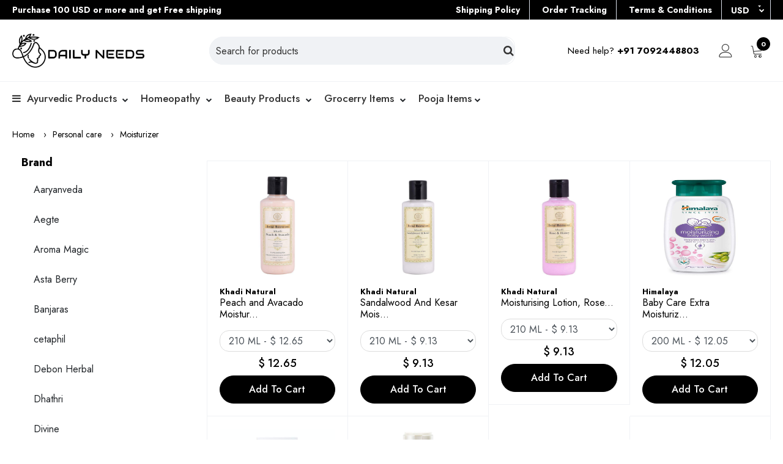

--- FILE ---
content_type: text/html; charset=UTF-8
request_url: https://www.dailyneedsworld.com/personal-care/moisturizer.list
body_size: 22813
content:
<!DOCTYPE html>
<html lang="en">

<head>
    <meta charset="utf-8">
    <meta http-equiv="X-UA-Compatible" content="IE=edge">
    <meta name="viewport" content="width=device-width, initial-scale=1.0">
    <meta name="format-detection" content="telephone=no">
    <meta name="apple-mobile-web-app-capable" content="yes">
    <link href="https://www.dailyneedsworld.com/assets/images/logo-color.png" rel="apple-touch-icon-precomposed">
    <link href="https://www.dailyneedsworld.com/assets/images/logo-color.png" rel="shortcut icon" type="image/png">
        <meta name="author" content="">
    <meta name="keywords" content="Personal care Moisturizer,Personal care,usa,Personal care products list,Personal care offer">
    <meta name="description" content="Buy Personal care Moisturizer online usa | dailyneedsworld.com">
    <title>Personal care Moisturizer | dailyneedsworld.com</title>
        <link rel="stylesheet" href="https://www.dailyneedsworld.com/assets/plugins/font-awesome/css/font-awesome.min.css">
    <link rel="stylesheet" href="https://www.dailyneedsworld.com/assets/fonts/Linearicons/Font/demo-files/demo.css">
    <link rel="preconnect" href="https://fonts.gstatic.com">
    <link rel="stylesheet" href="https://fonts.googleapis.com/css?family=Jost:400,500,600,700&amp;display=swap&amp;ver=1607580870">
    <link rel="stylesheet" href="https://www.dailyneedsworld.com/assets/plugins/bootstrap4/css/bootstrap.min.css">
    <link rel="stylesheet" href="https://www.dailyneedsworld.com/assets/plugins/owl-carousel/assets/owl.carousel.css">
    <link rel="stylesheet" href="https://www.dailyneedsworld.com/assets/plugins/slick/slick/slick.css">
    <link rel="stylesheet" href="https://www.dailyneedsworld.com/assets/plugins/lightGallery/dist/css/lightgallery.min.css">
    <link rel="stylesheet" href="https://www.dailyneedsworld.com/assets/plugins/jquery-bar-rating/dist/themes/fontawesome-stars.css">
    <link rel="stylesheet" href="https://www.dailyneedsworld.com/assets/plugins/select2/dist/css/select2.min.css">
    <link rel="stylesheet" href="https://www.dailyneedsworld.com/assets/plugins/lightGallery/dist/css/lightgallery.min.css">
    <link rel="stylesheet" href="https://www.dailyneedsworld.com/assets/plugins/noUiSlider/nouislider.css">
    <link rel="stylesheet" href="https://www.dailyneedsworld.com/assets/css/style.css">
    
     
    <link rel="stylesheet" href="https://www.dailyneedsworld.com/assets/css/hstyle1.css">

<!-- Google tag (gtag.js) -->
<script async src="https://www.googletagmanager.com/gtag/js?id=GT-MKTBMCB7"></script>
<script>
  window.dataLayer = window.dataLayer || [];
  function gtag(){dataLayer.push(arguments);}
  gtag('js', new Date());

  gtag('config', 'GT-MKTBMCB7');
</script>




<!-- Google Tag Manager -->
<script>(function(w,d,s,l,i){w[l]=w[l]||[];w[l].push({'gtm.start':
new Date().getTime(),event:'gtm.js'});var f=d.getElementsByTagName(s)[0],
j=d.createElement(s),dl=l!='dataLayer'?'&l='+l:'';j.async=true;j.src=
'https://www.googletagmanager.com/gtm.js?id='+i+dl;f.parentNode.insertBefore(j,f);
})(window,document,'script','dataLayer','GTM-MKTBMCB7');</script>
<!-- End Google Tag Manager -->



<!-- Google tag (gtag.js) -->
<script async src="https://www.googletagmanager.com/gtag/js?id=GT-MKTBMCB7"></script>
<script>
  window.dataLayer = window.dataLayer || [];
  function gtag(){dataLayer.push(arguments);}
  gtag('js', new Date());

  gtag('config', 'GT-MKTBMCB7');
</script>

<!-- Google tag (gtag.js) event -->
<script>
  gtag('event', 'conversion_event_purchase', {
    // <event_parameters>
  });
</script>


<script type="application/ld+json">
  {
    "@context": "http://schema.org",
    "@type": "Organization",
    "name": "Daily Needs World",
     "logo":"https://www.dailyneedsworld.com/assets/images/logo-color.png",
    "url": "https://www.dailyneedsworld.com"
  }
</script>

<script type="text/javascript" id="zsiqchat">var $zoho=$zoho || {};$zoho.salesiq = $zoho.salesiq || {widgetcode: "siqb009be1c63abd7a1235f263f65b2d52afd23376095e23e043012c0998db3832d", values:{},ready:function(){}};var d=document;s=d.createElement("script");s.type="text/javascript";s.id="zsiqscript";s.defer=true;s.src="https://salesiq.zohopublic.in/widget";t=d.getElementsByTagName("script")[0];t.parentNode.insertBefore(s,t);</script>

<!-- Google Tag Manager (noscript) -->
<noscript><iframe src="https://www.googletagmanager.com/ns.html?id=GTM-W2C6X9M4"
height="0" width="0" style="display:none;visibility:hidden"></iframe></noscript>
<!-- End Google Tag Manager (noscript) -->    
</head>

<body>
    <div class="ps-page">
        <header class="ps-header ps-header--2">
    <div class="ps-header__top">
                <div class="container">
                                        <div class="ps-header__text head_text_color">Purchase 100 USD or more and get Free shipping </div>
                    <div class="ps-top__right">
                        <div class="ps-language-currency"><a class="ps-dropdown-value dropdown-toggle head_text_color pr-15" href="#" role="button" id="dropdownMenuLink"   data-toggle="dropdown" aria-haspopup="true" aria-expanded="false">
                                        USD  </a>
                        <div class="dropdown-menu" aria-labelledby="dropdownMenuLink">
                                                                    <a class="dropdown-item  active  btn body" onclick = "currency('USD')" href="javascript:void(0);" data-value="USD">USD</a>            
                                                                        <a class="dropdown-item  btn body" onclick = "currency('GBP')" href="javascript:void(0);" data-value="USD">GBP</a>            
                                                                        <a class="dropdown-item  btn body" onclick = "currency('SGD')" href="javascript:void(0);" data-value="USD">SGD</a>            
                                                                        <a class="dropdown-item  btn body" onclick = "currency('NZD')" href="javascript:void(0);" data-value="USD">NZD</a>            
                                                                        <a class="dropdown-item  btn body" onclick = "currency('EUR')" href="javascript:void(0);" data-value="USD">EUR</a>            
                                                                        <a class="dropdown-item  btn body" onclick = "currency('CHF')" href="javascript:void(0);" data-value="USD">CHF</a>            
                                                                        <a class="dropdown-item  btn body" onclick = "currency('CAD')" href="javascript:void(0);" data-value="USD">CAD</a>            
                                                                        <a class="dropdown-item  btn body" onclick = "currency('AUD')" href="javascript:void(0);" data-value="USD">AUD</a>            
                                                                        <a class="dropdown-item  btn body" onclick = "currency('AED')" href="javascript:void(0);" data-value="USD">AED</a>            
                                                                        <a class="dropdown-item  btn body" onclick = "currency('MYR')" href="javascript:void(0);" data-value="USD">MYR</a>            
                                                                        <a class="dropdown-item  btn body" onclick = "currency('ILS')" href="javascript:void(0);" data-value="USD">ILS</a>            
                                                                        <a class="dropdown-item  btn body" onclick = "currency('NOK')" href="javascript:void(0);" data-value="USD">NOK</a>            
                                                                        <a class="dropdown-item  btn body" onclick = "currency('SAR')" href="javascript:void(0);" data-value="USD">SAR</a>            
                                                        </div>
                        </div>
                      
                        <ul class="menu-top">
                            <li class="nav-item"><a href="https://www.dailyneedsworld.com/shipping-policy" class="white_web">Shipping Policy</a></li>
                            <li class="nav-item"><a href="https://www.dailyneedsworld.com/purchase_history" class="white_web">Order Tracking</a></li>                           
                            <li class="nav-item"><a href="https://www.dailyneedsworld.com/terms" class="white_web">Terms &amp; Conditions</a></li>
                        </ul>
                        
                    </div>
                </div>
            </div>
</header>
        <header class="ps-header ps-header--13">
            
                
                    
                
            
            <div class="ps-header__middle" >
                <div class="container">
                    <div class="ps-logo"><a href="https://www.dailyneedsworld.com"> <img src="https://www.dailyneedsworld.com/assets/images/logo-color.png" alt="logo color"><img class="sticky-logo" src="https://www.dailyneedsworld.com/assets/images/logo-color.png" alt="logo color"></a></div><a class="ps-menu--sticky" href="#"><i class="fa fa-bars"></i></a>
                    
                    <div class="ps-header__right">
                                            <ul class="ps-header__icons">
                            <li><a class="ps-header__item open-search" href="javascript::"><i class="icon-magnifier"></i></a></li>
                            <li><a class="ps-header__item" href="javascript::" id="login-modal"><i class="icon-user"></i></a>
                                                                <div class="ps-login--modal">
                                    <form  action="https://www.dailyneedsworld.com/login" method="post" enctype="multipart/form-data">
                                        <div class="form-group">
                                            <label>Username or Email Address</label>
                                            <input class="form-control" type="text" name="email" required>
                                        </div>
                                        <div class="form-group">
                                            <label>Password</label>
                                            <input class="form-control" type="password" name="password" required>
                                        </div>
                                        <button class="ps-btn ps-btn--warning" name="submit" type="submit">Log In</button>
                                        <input type="hidden" name="current_url" id="current_url" value="https://www.dailyneedsworld.com/personal-care/moisturizer.list">
                                        <label><a href="https://www.dailyneedsworld.com/signup">Not a member? Join us</a></label>
                                        <label><a href="https://www.dailyneedsworld.com/forgot_password">Forgot Password?</a></label><br>
                                        <label class="hide"><a href="" ><i class="fa fa-google fa-fw gf_drop" > Login with Google </i></a></label>
                                        <label class="hide"><a href=""><i class="fa fa-facebook fa-fw gf_drop" ></i> Login with Faccebook</a></label>
                                    </form>
                                </div>
                                                                </li>
                                                        <li><a class="ps-header__item" href="https://www.dailyneedsworld.com/shoppingcart" id="cart-mini" ><i class="icon-cart-empty"></i>
                            <span class="badge cart-minis" id="cart-minis" >
                            0</span></a>
                                                        <div class="ps-cart--mini pl-10 pr-10" id="mini">
                                    <ul class="ps-cart__items" >
                                 <li class="ps-cart__item" > <a class="ps-product__name" href="https://www.dailyneedsworld.com">Your cart is Empty. Continue Shopping...!</a> </li>                                     </ul>
                                                                        <div class="ps-cart__footer"><a class="ps-btn ps-btn--outline" href="https://www.dailyneedsworld.com">Continue Shopping.</a></div>
                                                                    </div>
                                                            </li>
                        </ul>                        <div class="ps-header__search">
                            <form action="https://www.dailyneedsworld.com/search_result" method="get" id="search-form" onsubmit="return myFunction_submit()" >
                                <div class="ps-search-table">
                                    <div class="input-group">
                                        <input class="form-control ps-input typeahead" type="text" id="q_s" name="q" placeholder="Search for products" autocomplete="off" value="">
                                        <div class="input-group-append pl-30"><button class="form-control" type="submit" id="search-submit"><i class="fa fa-search"></i></button></div>
                                        
                                    </div>
                                    
                                </div>
                            <span class='search-error'></span>
                            </form>
                        </div>
                        <div class="ps-middle__text">Need help? <strong>  +91 7092448803</strong></div>
                    </div>
                </div>
            </div>
            
                        <div class="ps-navigation">
                <div class="container">
                    <div class="ps-navigation__left">
                        <nav class="ps-main-menu">
                            <ul class="menu">
                                                                
                                <li class="fa fa-bars has-mega-menu"><a href="#">Ayurvedic Products</a>  <span class="sub-toggle"><i class="fa fa-chevron-down"></i></span>
                                     <div class="mega-menu">
                                        <div class="container">
                                            <div class="mega-menu__widget">
                                                <ul class="sub-menu--image">                                                     <li> <a href="https://www.dailyneedsworld.com/avn-product-list" title="Buy AVN online usa [ USA ] " class="ps-table--product">
                                                        <h3 class="image-title">AVN</h3></a>
                                                    </li>
                                                                                                        <li> <a href="https://www.dailyneedsworld.com/avp-product-list" title="Buy AVP online usa [ USA ] " class="ps-table--product">
                                                        <h3 class="image-title">AVP</h3></a>
                                                    </li>
                                                                                                        <li> <a href="https://www.dailyneedsworld.com/jrk-siddha-product-list" title="Buy JRK Siddha online usa [ USA ] " class="ps-table--product">
                                                        <h3 class="image-title">JRK Siddha</h3></a>
                                                    </li>
                                                                                                        <li> <a href="https://www.dailyneedsworld.com/kairali-ayurveda-product-list" title="Buy Kairali Ayurveda online usa [ USA ] " class="ps-table--product">
                                                        <h3 class="image-title">Kairali Ayurveda</h3></a>
                                                    </li>
                                                                                                        <li> <a href="https://www.dailyneedsworld.com/kerala-ayurveda-product-list" title="Buy Kerala Ayurveda online usa [ USA ] " class="ps-table--product">
                                                        <h3 class="image-title">Kerala Ayurveda</h3></a>
                                                    </li>
                                                                                                        <li> <a href="https://www.dailyneedsworld.com/maharishi-ayurveda-product-list" title="Buy Maharishi Ayurveda online usa [ USA ] " class="ps-table--product">
                                                        <h3 class="image-title">Maharishi Ayurveda</h3></a>
                                                    </li>
                                                                                                        <li> <a href="https://www.dailyneedsworld.com/nagarjuna-product-list" title="Buy Nagarjuna online usa [ USA ] " class="ps-table--product">
                                                        <h3 class="image-title">Nagarjuna</h3></a>
                                                    </li>
                                                                                                        <li> <a href="https://www.dailyneedsworld.com/pankajakasthuri-product-list" title="Buy Pankajakasthuri online usa [ USA ] " class="ps-table--product">
                                                        <h3 class="image-title">Pankajakasthuri</h3></a>
                                                    </li>
                                                                                                        <li> <a href="https://www.dailyneedsworld.com/patanjali-product-list" title="Buy Patanjali online usa [ USA ] " class="ps-table--product">
                                                        <h3 class="image-title">Patanjali</h3></a>
                                                    </li>
                                                                                                        <li> <a href="https://www.dailyneedsworld.com/sri-sri-ayurveda-product-list" title="Buy Sri Sri Ayurveda online usa [ USA ] " class="ps-table--product">
                                                        <h3 class="image-title">Sri Sri Ayurveda</h3></a>
                                                    </li>
                                                                                                        <li> <a href="https://www.dailyneedsworld.com/vaidyaratnam-product-list" title="Buy Vaidyaratnam online usa [ USA ] " class="ps-table--product">
                                                        <h3 class="image-title">Vaidyaratnam</h3></a>
                                                    </li>
                                                                                                        <li> <a href="https://www.dailyneedsworld.com/vj-herbals-product-list" title="Buy VJ Herbals online usa [ USA ] " class="ps-table--product">
                                                        <h3 class="image-title">VJ Herbals</h3></a>
                                                    </li>
                                                                                                        <li> <a href="https://www.dailyneedsworld.com/zandu-product-list" title="Buy Zandu online usa [ USA ] " class="ps-table--product">
                                                        <h3 class="image-title">Zandu</h3></a>
                                                    </li>
                                                                                                        <li> <a href="https://www.dailyneedsworld.com/kottakkal-ayurveda-product-list" title="Buy Kottakkal Ayurveda online usa [ USA ] " class="ps-table--product">
                                                        <h3 class="image-title">Kottakkal Ayurveda</h3></a>
                                                    </li>
                                                                                                    </ul>
                                              
                                            </div>
                                        </div>
                                    </div>
                                </li>
                                <li class="has-mega-menu"><a href="#">Homeopathy</a>  <span class="sub-toggle"><i class="fa fa-chevron-down"></i></span>
                                    <div class="mega-menu">
                                        <div class="container">
                                            <div class="mega-menu__widget">
                                                <ul class="sub-menu--image">                                                     <li> <a href="https://www.dailyneedsworld.com/adelmar-product-list" class="ps-table--product">
                                                        <h3 class="image-title">Adelmar</h3></a>
                                                    </li>
                                                                                                        <li> <a href="https://www.dailyneedsworld.com/dr-willmar-schwabe-homeo-product-list" class="ps-table--product">
                                                        <h3 class="image-title">Dr Willmar Schwabe Homeo</h3></a>
                                                    </li>
                                                                                                        <li> <a href="https://www.dailyneedsworld.com/reckeweg-india-product-list" class="ps-table--product">
                                                        <h3 class="image-title">Reckeweg India</h3></a>
                                                    </li>
                                                                                                        <li> <a href="https://www.dailyneedsworld.com/sbl-product-list" class="ps-table--product">
                                                        <h3 class="image-title">SBL</h3></a>
                                                    </li>
                                                                                                    </ul>
                                              
                                            </div>
                                        </div>
                                    </div>
                                </li>
                                <li class="has-mega-menu"><a href="#">Beauty products</a>  <span class="sub-toggle"><i class="fa fa-chevron-down"></i></span>
                                    <div class="mega-menu">
                                        <div class="container">
                                            <div class="mega-menu__widget">
                                                <ul class="sub-menu--image">                                                     <li> <a href="https://www.dailyneedsworld.com/ancient-living-product-list" title="Buy Ancient Living online usa [ USA ] " class="ps-table--product">
                                                        <h3 class="image-title">Ancient Living</h3></a>
                                                    </li>
                                                                                                        <li> <a href="https://www.dailyneedsworld.com/aroma-magic-product-list" title="Buy Aroma Magic online usa [ USA ] " class="ps-table--product">
                                                        <h3 class="image-title">Aroma Magic</h3></a>
                                                    </li>
                                                                                                        <li> <a href="https://www.dailyneedsworld.com/asta-berry-product-list" title="Buy Asta Berry online usa [ USA ] " class="ps-table--product">
                                                        <h3 class="image-title">Asta Berry</h3></a>
                                                    </li>
                                                                                                        <li> <a href="https://www.dailyneedsworld.com/bigen-product-list" title="Buy Bigen online usa [ USA ] " class="ps-table--product">
                                                        <h3 class="image-title">Bigen</h3></a>
                                                    </li>
                                                                                                        <li> <a href="https://www.dailyneedsworld.com/biotique-product-list" title="Buy Biotique online usa [ USA ] " class="ps-table--product">
                                                        <h3 class="image-title">Biotique</h3></a>
                                                    </li>
                                                                                                        <li> <a href="https://www.dailyneedsworld.com/blue-nectar-product-list" title="Buy Blue Nectar online usa [ USA ] " class="ps-table--product">
                                                        <h3 class="image-title">Blue Nectar</h3></a>
                                                    </li>
                                                                                                        <li> <a href="https://www.dailyneedsworld.com/brylcreem-product-list" title="Buy Brylcreem online usa [ USA ] " class="ps-table--product">
                                                        <h3 class="image-title">Brylcreem</h3></a>
                                                    </li>
                                                                                                        <li> <a href="https://www.dailyneedsworld.com/colorbar-product-list" title="Buy Colorbar online usa [ USA ] " class="ps-table--product">
                                                        <h3 class="image-title">Colorbar</h3></a>
                                                    </li>
                                                                                                        <li> <a href="https://www.dailyneedsworld.com/enchanteur-product-list" title="Buy Enchanteur online usa [ USA ] " class="ps-table--product">
                                                        <h3 class="image-title">Enchanteur</h3></a>
                                                    </li>
                                                                                                        <li> <a href="https://www.dailyneedsworld.com/everyuth-herbals-product-list" title="Buy Everyuth Herbals online usa [ USA ] " class="ps-table--product">
                                                        <h3 class="image-title">Everyuth Herbals</h3></a>
                                                    </li>
                                                                                                        <li> <a href="https://www.dailyneedsworld.com/fair-lovely-product-list" title="Buy Fair & Lovely online usa [ USA ] " class="ps-table--product">
                                                        <h3 class="image-title">Fair & Lovely</h3></a>
                                                    </li>
                                                                                                        <li> <a href="https://www.dailyneedsworld.com/forest-essentials-product-list" title="Buy Forest Essentials online usa [ USA ] " class="ps-table--product">
                                                        <h3 class="image-title">Forest Essentials</h3></a>
                                                    </li>
                                                                                                        <li> <a href="https://www.dailyneedsworld.com/kama-ayurveda-product-list" title="Buy Kama Ayurveda online usa [ USA ] " class="ps-table--product">
                                                        <h3 class="image-title">Kama Ayurveda</h3></a>
                                                    </li>
                                                                                                        <li> <a href="https://www.dailyneedsworld.com/kesh-king-product-list" title="Buy Kesh King online usa [ USA ] " class="ps-table--product">
                                                        <h3 class="image-title">Kesh King</h3></a>
                                                    </li>
                                                                                                        <li> <a href="https://www.dailyneedsworld.com/khadi-natural-product-list" title="Buy Khadi Natural online usa [ USA ] " class="ps-table--product">
                                                        <h3 class="image-title">Khadi Natural</h3></a>
                                                    </li>
                                                                                                        <li> <a href="https://www.dailyneedsworld.com/livon-product-list" title="Buy Livon online usa [ USA ] " class="ps-table--product">
                                                        <h3 class="image-title">Livon</h3></a>
                                                    </li>
                                                                                                        <li> <a href="https://www.dailyneedsworld.com/loreal-paris-product-list" title="Buy Loreal Paris online usa [ USA ] " class="ps-table--product">
                                                        <h3 class="image-title">Loreal Paris</h3></a>
                                                    </li>
                                                                                                        <li> <a href="https://www.dailyneedsworld.com/urban-platter-product-list" title="Buy Urban Platter online usa [ USA ] " class="ps-table--product">
                                                        <h3 class="image-title">Urban Platter</h3></a>
                                                    </li>
                                                                                                        <li> <a href="https://www.dailyneedsworld.com/wow-product-list" title="Buy WOW online usa [ USA ] " class="ps-table--product">
                                                        <h3 class="image-title">WOW</h3></a>
                                                    </li>
                                                                                                        <li> <a href="https://www.dailyneedsworld.com/yardley-product-list" title="Buy Yardley online usa [ USA ] " class="ps-table--product">
                                                        <h3 class="image-title">Yardley</h3></a>
                                                    </li>
                                                                                                    </ul>
                                              
                                            </div>
                                        </div>
                                    </div>
                                </li>
                                <li class="has-mega-menu"><a href="#">Grocerry Items</a>  <span class="sub-toggle"><i class="fa fa-chevron-down"></i></span>
                                    <div class="mega-menu">
                                        <div class="container">
                                            <div class="mega-menu__widget">
                                                <ul class="sub-menu--image">                                                     <li> <a href="https://www.dailyneedsworld.com/24-mantra-product-list" title="Buy 24 mantra online usa [ USA ] " class="ps-table--product">
                                                        <h3 class="image-title">24 mantra</h3></a>
                                                    </li>
                                                                                                        <li> <a href="https://www.dailyneedsworld.com/aachi-masala-product-list" title="Buy Aachi Masala online usa [ USA ] " class="ps-table--product">
                                                        <h3 class="image-title">Aachi Masala</h3></a>
                                                    </li>
                                                                                                        <li> <a href="https://www.dailyneedsworld.com/annapoorna-foods-product-list" title="Buy Annapoorna Foods online usa [ USA ] " class="ps-table--product">
                                                        <h3 class="image-title">Annapoorna Foods</h3></a>
                                                    </li>
                                                                                                        <li> <a href="https://www.dailyneedsworld.com/arya-farm-product-list" title="Buy Arya Farm online usa [ USA ] " class="ps-table--product">
                                                        <h3 class="image-title">Arya Farm</h3></a>
                                                    </li>
                                                                                                        <li> <a href="https://www.dailyneedsworld.com/boost-product-list" title="Buy Boost online usa [ USA ] " class="ps-table--product">
                                                        <h3 class="image-title">Boost</h3></a>
                                                    </li>
                                                                                                        <li> <a href="https://www.dailyneedsworld.com/bournvita-product-list" title="Buy Bournvita online usa [ USA ] " class="ps-table--product">
                                                        <h3 class="image-title">Bournvita</h3></a>
                                                    </li>
                                                                                                        <li> <a href="https://www.dailyneedsworld.com/bru-product-list" title="Buy Bru online usa [ USA ] " class="ps-table--product">
                                                        <h3 class="image-title">Bru</h3></a>
                                                    </li>
                                                                                                        <li> <a href="https://www.dailyneedsworld.com/chandrika-product-list" title="Buy Chandrika online usa [ USA ] " class="ps-table--product">
                                                        <h3 class="image-title">Chandrika</h3></a>
                                                    </li>
                                                                                                        <li> <a href="https://www.dailyneedsworld.com/colgate-product-list" title="Buy Colgate online usa [ USA ] " class="ps-table--product">
                                                        <h3 class="image-title">Colgate</h3></a>
                                                    </li>
                                                                                                        <li> <a href="https://www.dailyneedsworld.com/double-horse-product-list" title="Buy Double Horse online usa [ USA ] " class="ps-table--product">
                                                        <h3 class="image-title">Double Horse</h3></a>
                                                    </li>
                                                                                                        <li> <a href="https://www.dailyneedsworld.com/everest-product-list" title="Buy Everest online usa [ USA ] " class="ps-table--product">
                                                        <h3 class="image-title">Everest</h3></a>
                                                    </li>
                                                                                                        <li> <a href="https://www.dailyneedsworld.com/horlicks-product-list" title="Buy Horlicks online usa [ USA ] " class="ps-table--product">
                                                        <h3 class="image-title">Horlicks</h3></a>
                                                    </li>
                                                                                                    </ul>
                                              
                                            </div>
                                        </div>
                                    </div>
                                </li>
                                
                                <li class="has-mega-menu"><a href="#">Pooja Items</a><span class="sub-toggle"><i class="fa fa-chevron-down"></i></span>
                                    <div class="mega-menu">
                                        <div class="container">
                                            <div class="mega-menu__widget">
                                                <ul class="sub-menu--image">                                                     <li> <a href="https://www.dailyneedsworld.com/muthu-groups-product-list" title="Buy Muthu Groups online usa [ USA ] " class="ps-table--product">
                                                        <h3 class="image-title">Muthu Groups</h3></a>
                                                    </li>
                                                                                                    </ul>
                                              
                                            </div>
                                        </div>
                                    </div>
                                </li>
                                
                                <!--li class="has-mega-menu"><a href="https://www.dailyneedsworld.com/today-deals">Offers & Deals</a></li -->
                            </ul>
                        </nav>
                    </div>
                </div>
            </div>            <div class="ps-noti notify" id="notify">
            </div>
        </header>
        <div></div>
        <header class="ps-header ps-header--13 ps-header--mobile" >
        <!--div class="ps-noti notify" id="notify" >
            </div-->
            <div class="ps-header__middle" >
                <div class="container">
                    <div class="ps-logo"><a href="https://www.dailyneedsworld.com"> <img src="https://www.dailyneedsworld.com/assets/images/logo-color.png" alt="logo color" ></a></div>
                    <div class="ps-header__right">
                       
                    </div>
                    <div class="ps-header__right">
                        <ul class="ps-header__icons">
                            <li><a class="ps-header__item open-search" href="#"><i class="fa fa-search"></i></a></li>
                        </ul>
                    </div>
                </div>
            </div>
        </header>        <div class="ps-categogy" >
            <div class="container">
                <ul class="ps-breadcrumb">
                    <li class="ps-breadcrumb__item"><a href="https://www.dailyneedsworld.com" title="Home">Home</a></li>
                    <li class="ps-breadcrumb__item active" aria-current="page"><a href="https://www.dailyneedsworld.com/personal-care.list" title="Buy Personal care Online usa [ USA ]">Personal care</a></li>
                                        <li class="ps-breadcrumb__item active" aria-current="page">Moisturizer</li>
                                    </ul>
                <div class="ps-categogy__content">
                    <div class="row row-reverse">
                        <div class="col-12 col-md-9">
                                                                                    <div class="ps-categogy--grid ps-categogy--detail div_product">
                                <div class="row m-0" id="flux">
                                                                        <div class="col-6 col-md-3 col-lg-2dot4 p-0">
                                        <div class="ps-section__product">
                                            <div class="ps-product ps-product--standard">
                                                <div class="ps-product__thumbnail"><a class="ps-product__image" href="https://www.dailyneedsworld.com/khadi-natural-peach-and-avacado-moisturizer.html" title="Buy Khadi Natural Peach and Avacado Moisturizer online usa [ USA ] ">
                                                        <figure ><img src="https://www.dailyneedsworld.com/images/a55EnwJDEL7YoLYIg4nQoc96qeY9leuO3J2vxbBZ.jpg" onerror="this.src='https://www.dailyneedsworld.com/images//no-image.jpg'" alt="Buy Khadi Natural Peach and Avacado Moisturizer online usa [ USA ] " name="Buy Khadi Natural Peach and Avacado Moisturizer online usa [ USA ] " title="Buy Khadi Natural Peach and Avacado Moisturizer online usa [ USA ] " /><img src="https://www.dailyneedsworld.com/images/a55EnwJDEL7YoLYIg4nQoc96qeY9leuO3J2vxbBZ.jpg" alt="Buy Khadi Natural Peach and Avacado Moisturizer online usa [ USA ] " name="Buy Khadi Natural Peach and Avacado Moisturizer online usa [ USA ] " onerror="this.src='https://www.dailyneedsworld.com/images//no-image.jpg'" title="Buy Khadi Natural Peach and Avacado Moisturizer online usa [ USA ] "/>
                                                        </figure>
                                                        
                                                    </a>
                                                    <div class="ps-product__actions">
                                                    </div>
                                                                                                    </div>
                                                <div class="ps-product__content">
                                                    <a href="https://www.dailyneedsworld.com/khadi-natural-peach-and-avacado-moisturizer.html" title="Buy Khadi Natural Peach and Avacado Moisturizer online usa [ USA ] "><h5 class="ps-product__title" title="Peach and Avacado Moisturizer"><small><b>Khadi Natural</b></small><br> Peach and Avacado Moistur...</h5></a>
                                                      <div class="ps-product__rating">
                                                                                                </div>
                                                    <div class="ps-product_desc">
                                                    <select class="form-control  br_web" id="type_3335" onchange="price_var(3335)">
                                                                                                                <option value="144768" >
                                                            210 ML - $ 12.65 </option>
                                                                                                            </select>
                                                                                                                                                                <div class="ps-product__meta price_3335 text-center"   id="price_144768" >
                                                            <span class="ps-product__price sale  " >
                                                                $ 12.65                                                            </span>
                                                        </div>
                                                                                                                <div class="cart_3335"  id="cart_144768">    
                                                                                                                            <button class="ps-btn ps-btn--warning cart__3335 body" id="cart__144768" onclick="addtocart('3335','2','1','144768')" > Add To Cart</button>
                                                                                                                        </div>
                                                                                                                                                                
                                                </div>
                                                </div>
                                            </div>
                                        </div>
                                    </div>
                                                                        <div class="col-6 col-md-3 col-lg-2dot4 p-0">
                                        <div class="ps-section__product">
                                            <div class="ps-product ps-product--standard">
                                                <div class="ps-product__thumbnail"><a class="ps-product__image" href="https://www.dailyneedsworld.com/khadi-natural-sandalwood-and-kesar-moisturizer.html" title="Buy Khadi Natural Sandalwood And Kesar Moisturizer online usa [ USA ] ">
                                                        <figure ><img src="https://www.dailyneedsworld.com/images/UV4MOFYSCjfquSW405jxXazLucDdXSbjUaLCGBP7.jpg" onerror="this.src='https://www.dailyneedsworld.com/images//no-image.jpg'" alt="Buy Khadi Natural Sandalwood And Kesar Moisturizer online usa [ USA ] " name="Buy Khadi Natural Sandalwood And Kesar Moisturizer online usa [ USA ] " title="Buy Khadi Natural Sandalwood And Kesar Moisturizer online usa [ USA ] " /><img src="https://www.dailyneedsworld.com/images/UV4MOFYSCjfquSW405jxXazLucDdXSbjUaLCGBP7.jpg" alt="Buy Khadi Natural Sandalwood And Kesar Moisturizer online usa [ USA ] " name="Buy Khadi Natural Sandalwood And Kesar Moisturizer online usa [ USA ] " onerror="this.src='https://www.dailyneedsworld.com/images//no-image.jpg'" title="Buy Khadi Natural Sandalwood And Kesar Moisturizer online usa [ USA ] "/>
                                                        </figure>
                                                        
                                                    </a>
                                                    <div class="ps-product__actions">
                                                    </div>
                                                                                                    </div>
                                                <div class="ps-product__content">
                                                    <a href="https://www.dailyneedsworld.com/khadi-natural-sandalwood-and-kesar-moisturizer.html" title="Buy Khadi Natural Sandalwood And Kesar Moisturizer online usa [ USA ] "><h5 class="ps-product__title" title="Sandalwood And Kesar Moisturizer"><small><b>Khadi Natural</b></small><br> Sandalwood And Kesar Mois...</h5></a>
                                                      <div class="ps-product__rating">
                                                                                                </div>
                                                    <div class="ps-product_desc">
                                                    <select class="form-control  br_web" id="type_3369" onchange="price_var(3369)">
                                                                                                                <option value="144802" >
                                                            210 ML - $ 9.13 </option>
                                                                                                            </select>
                                                                                                                                                                <div class="ps-product__meta price_3369 text-center"   id="price_144802" >
                                                            <span class="ps-product__price sale  " >
                                                                $ 9.13                                                            </span>
                                                        </div>
                                                                                                                <div class="cart_3369"  id="cart_144802">    
                                                                                                                            <button class="ps-btn ps-btn--warning cart__3369 body" id="cart__144802" onclick="addtocart('3369','2','1','144802')" > Add To Cart</button>
                                                                                                                        </div>
                                                                                                                                                                
                                                </div>
                                                </div>
                                            </div>
                                        </div>
                                    </div>
                                                                        <div class="col-6 col-md-3 col-lg-2dot4 p-0">
                                        <div class="ps-section__product">
                                            <div class="ps-product ps-product--standard">
                                                <div class="ps-product__thumbnail"><a class="ps-product__image" href="https://www.dailyneedsworld.com/khadi-natural-moisturising-lotion-rose-and-honey.html" title="Buy Khadi Natural Moisturising Lotion, Rose and Honey online usa [ USA ] ">
                                                        <figure ><img src="https://www.dailyneedsworld.com/images/v9snQl6Jd295izROXOB3YHJI8JEpmF5JZ5oj4KgO.jpg" onerror="this.src='https://www.dailyneedsworld.com/images//no-image.jpg'" alt="Buy Khadi Natural Moisturising Lotion, Rose and Honey online usa [ USA ] " name="Buy Khadi Natural Moisturising Lotion, Rose and Honey online usa [ USA ] " title="Buy Khadi Natural Moisturising Lotion, Rose and Honey online usa [ USA ] " /><img src="https://www.dailyneedsworld.com/images/v9snQl6Jd295izROXOB3YHJI8JEpmF5JZ5oj4KgO.jpg" alt="Buy Khadi Natural Moisturising Lotion, Rose and Honey online usa [ USA ] " name="Buy Khadi Natural Moisturising Lotion, Rose and Honey online usa [ USA ] " onerror="this.src='https://www.dailyneedsworld.com/images//no-image.jpg'" title="Buy Khadi Natural Moisturising Lotion, Rose and Honey online usa [ USA ] "/>
                                                        </figure>
                                                        
                                                    </a>
                                                    <div class="ps-product__actions">
                                                    </div>
                                                                                                    </div>
                                                <div class="ps-product__content">
                                                    <a href="https://www.dailyneedsworld.com/khadi-natural-moisturising-lotion-rose-and-honey.html" title="Buy Khadi Natural Moisturising Lotion, Rose and Honey online usa [ USA ] "><h5 class="ps-product__title" title="Moisturising Lotion, Rose and Honey"><small><b>Khadi Natural</b></small><br> Moisturising Lotion, Rose...</h5></a>
                                                      <div class="ps-product__rating">
                                                                                                </div>
                                                    <div class="ps-product_desc">
                                                    <select class="form-control  br_web" id="type_3370" onchange="price_var(3370)">
                                                                                                                <option value="144734" >
                                                            210 ML - $ 9.13 </option>
                                                                                                            </select>
                                                                                                                                                                <div class="ps-product__meta price_3370 text-center"   id="price_144734" >
                                                            <span class="ps-product__price sale  " >
                                                                $ 9.13                                                            </span>
                                                        </div>
                                                                                                                <div class="cart_3370"  id="cart_144734">    
                                                                                                                            <button class="ps-btn ps-btn--warning cart__3370 body" id="cart__144734" onclick="addtocart('3370','2','1','144734')" > Add To Cart</button>
                                                                                                                        </div>
                                                                                                                                                                
                                                </div>
                                                </div>
                                            </div>
                                        </div>
                                    </div>
                                                                        <div class="col-6 col-md-3 col-lg-2dot4 p-0">
                                        <div class="ps-section__product">
                                            <div class="ps-product ps-product--standard">
                                                <div class="ps-product__thumbnail"><a class="ps-product__image" href="https://www.dailyneedsworld.com/himalaya-baby-care-extra-moisturizing-baby-wash.html" title="Buy Himalaya Baby Care Extra Moisturizing Baby Wash online usa [ USA ] ">
                                                        <figure ><img src="https://www.dailyneedsworld.com/images/H-75.jpg" onerror="this.src='https://www.dailyneedsworld.com/images//no-image.jpg'" alt="Buy Himalaya Baby Care Extra Moisturizing Baby Wash online usa [ USA ] " name="Buy Himalaya Baby Care Extra Moisturizing Baby Wash online usa [ USA ] " title="Buy Himalaya Baby Care Extra Moisturizing Baby Wash online usa [ USA ] " /><img src="https://www.dailyneedsworld.com/images/H-75.jpg" alt="Buy Himalaya Baby Care Extra Moisturizing Baby Wash online usa [ USA ] " name="Buy Himalaya Baby Care Extra Moisturizing Baby Wash online usa [ USA ] " onerror="this.src='https://www.dailyneedsworld.com/images//no-image.jpg'" title="Buy Himalaya Baby Care Extra Moisturizing Baby Wash online usa [ USA ] "/>
                                                        </figure>
                                                        
                                                    </a>
                                                    <div class="ps-product__actions">
                                                    </div>
                                                                                                    </div>
                                                <div class="ps-product__content">
                                                    <a href="https://www.dailyneedsworld.com/himalaya-baby-care-extra-moisturizing-baby-wash.html" title="Buy Himalaya Baby Care Extra Moisturizing Baby Wash online usa [ USA ] "><h5 class="ps-product__title" title="Baby Care Extra Moisturizing Baby Wash"><small><b>Himalaya</b></small><br> Baby Care Extra Moisturiz...</h5></a>
                                                      <div class="ps-product__rating">
                                                                                                </div>
                                                    <div class="ps-product_desc">
                                                    <select class="form-control  br_web" id="type_2371" onchange="price_var(2371)">
                                                                                                                <option value="153638" >
                                                            200 ML - $ 12.05 </option>
                                                                                                            </select>
                                                                                                                                                                <div class="ps-product__meta price_2371 text-center"   id="price_153638" >
                                                            <span class="ps-product__price sale  " >
                                                                $ 12.05                                                            </span>
                                                        </div>
                                                                                                                <div class="cart_2371"  id="cart_153638">    
                                                                                                                            <button class="ps-btn ps-btn--warning cart__2371 body" id="cart__153638" onclick="addtocart('2371','2','1','153638')" > Add To Cart</button>
                                                                                                                        </div>
                                                                                                                                                                
                                                </div>
                                                </div>
                                            </div>
                                        </div>
                                    </div>
                                                                        <div class="col-6 col-md-3 col-lg-2dot4 p-0">
                                        <div class="ps-section__product">
                                            <div class="ps-product ps-product--standard">
                                                <div class="ps-product__thumbnail"><a class="ps-product__image" href="https://www.dailyneedsworld.com/mamaearth-oil-free-moisturizer.html" title="Buy MamaEarth Oil Free Moisturizer online usa [ USA ] ">
                                                        <figure ><img src="https://www.dailyneedsworld.com/images/dqAquBqYsOLQuwJpPMOaVEl1NwnPU4r22pLWkoIk.jpg" onerror="this.src='https://www.dailyneedsworld.com/images//no-image.jpg'" alt="Buy MamaEarth Oil Free Moisturizer online usa [ USA ] " name="Buy MamaEarth Oil Free Moisturizer online usa [ USA ] " title="Buy MamaEarth Oil Free Moisturizer online usa [ USA ] " /><img src="https://www.dailyneedsworld.com/images/dqAquBqYsOLQuwJpPMOaVEl1NwnPU4r22pLWkoIk.jpg" alt="Buy MamaEarth Oil Free Moisturizer online usa [ USA ] " name="Buy MamaEarth Oil Free Moisturizer online usa [ USA ] " onerror="this.src='https://www.dailyneedsworld.com/images//no-image.jpg'" title="Buy MamaEarth Oil Free Moisturizer online usa [ USA ] "/>
                                                        </figure>
                                                        
                                                    </a>
                                                    <div class="ps-product__actions">
                                                    </div>
                                                                                                    </div>
                                                <div class="ps-product__content">
                                                    <a href="https://www.dailyneedsworld.com/mamaearth-oil-free-moisturizer.html" title="Buy MamaEarth Oil Free Moisturizer online usa [ USA ] "><h5 class="ps-product__title" title="Oil Free Moisturizer"><small><b>MamaEarth</b></small><br> Oil Free Moisturizer</h5></a>
                                                      <div class="ps-product__rating">
                                                                                                </div>
                                                    <div class="ps-product_desc">
                                                    <select class="form-control  br_web" id="type_4690" onchange="price_var(4690)">
                                                                                                                <option value="145203" >
                                                            80 ML - $ 12.65 </option>
                                                                                                            </select>
                                                                                                                                                                <div class="ps-product__meta price_4690 text-center"   id="price_145203" >
                                                            <span class="ps-product__price sale  " >
                                                                $ 12.65                                                            </span>
                                                        </div>
                                                                                                                <div class="cart_4690"  id="cart_145203">    
                                                                                                                            <button class="ps-btn ps-btn--warning cart__4690 body" id="cart__145203" onclick="addtocart('4690','2','1','145203')" > Add To Cart</button>
                                                                                                                        </div>
                                                                                                                                                                
                                                </div>
                                                </div>
                                            </div>
                                        </div>
                                    </div>
                                                                        <div class="col-6 col-md-3 col-lg-2dot4 p-0">
                                        <div class="ps-section__product">
                                            <div class="ps-product ps-product--standard">
                                                <div class="ps-product__thumbnail"><a class="ps-product__image" href="https://www.dailyneedsworld.com/lakme-peach-milk-moisturizer-body-lotion.html" title="Buy Lakme Peach Milk Moisturizer Body Lotion online usa [ USA ] ">
                                                        <figure ><img src="https://www.dailyneedsworld.com/images/O-84_6acdaa3f-ef87-4799-a394-d97962bfc1e2.jpg" onerror="this.src='https://www.dailyneedsworld.com/images//no-image.jpg'" alt="Buy Lakme Peach Milk Moisturizer Body Lotion online usa [ USA ] " name="Buy Lakme Peach Milk Moisturizer Body Lotion online usa [ USA ] " title="Buy Lakme Peach Milk Moisturizer Body Lotion online usa [ USA ] " /><img src="https://www.dailyneedsworld.com/images/O-84_6acdaa3f-ef87-4799-a394-d97962bfc1e2.jpg" alt="Buy Lakme Peach Milk Moisturizer Body Lotion online usa [ USA ] " name="Buy Lakme Peach Milk Moisturizer Body Lotion online usa [ USA ] " onerror="this.src='https://www.dailyneedsworld.com/images//no-image.jpg'" title="Buy Lakme Peach Milk Moisturizer Body Lotion online usa [ USA ] "/>
                                                        </figure>
                                                        
                                                    </a>
                                                    <div class="ps-product__actions">
                                                    </div>
                                                                                                    </div>
                                                <div class="ps-product__content">
                                                    <a href="https://www.dailyneedsworld.com/lakme-peach-milk-moisturizer-body-lotion.html" title="Buy Lakme Peach Milk Moisturizer Body Lotion online usa [ USA ] "><h5 class="ps-product__title" title="Peach Milk Moisturizer Body Lotion"><small><b>Lakme</b></small><br> Peach Milk Moisturizer Bo...</h5></a>
                                                      <div class="ps-product__rating">
                                                                                                </div>
                                                    <div class="ps-product_desc">
                                                    <select class="form-control  br_web" id="type_3453" onchange="price_var(3453)">
                                                                                                                <option value="138764" >
                                                            60 ML - $ 8.03 </option>
                                                                                                                <option value="138765" >
                                                            200 ML - $ 17.27 </option>
                                                                                                            </select>
                                                                                                                                                                <div class="ps-product__meta price_3453 text-center"   id="price_138764" >
                                                            <span class="ps-product__price sale  " >
                                                                $ 8.03                                                            </span>
                                                        </div>
                                                                                                                <div class="cart_3453"  id="cart_138764">    
                                                                                                                            <button class="ps-btn ps-btn--warning cart__3453 body" id="cart__138764" onclick="addtocart('3453','2','1','138764')" > Add To Cart</button>
                                                                                                                        </div>
                                                                                                                                                                    <div class="ps-product__meta price_3453 text-center" style="display:none"  id="price_138765" >
                                                            <span class="ps-product__price sale  " >
                                                                $ 17.27                                                            </span>
                                                        </div>
                                                                                                                <div class="cart_3453" style="display:none" id="cart_138765">    
                                                                                                                            <button class="ps-btn ps-btn--warning cart__3453 body" id="cart__138765" onclick="addtocart('3453','2','1','138765')" > Add To Cart</button>
                                                                                                                        </div>
                                                                                                                                                                
                                                </div>
                                                </div>
                                            </div>
                                        </div>
                                    </div>
                                                                        <div class="col-6 col-md-3 col-lg-2dot4 p-0">
                                        <div class="ps-section__product">
                                            <div class="ps-product ps-product--standard">
                                                <div class="ps-product__thumbnail"><a class="ps-product__image" href="https://www.dailyneedsworld.com/just-herbs-silkskin-indian-ginseng-aloevera-moisturising-cream.html" title="Buy Just Herbs Silkskin Indian Ginseng Aloevera Moisturising Cream online usa [ USA ] ">
                                                        <figure ><img src="https://www.dailyneedsworld.com/images/just-herbs-silkskin-indian-ginseng-aloevera-moisturising-cream.jpg" onerror="this.src='https://www.dailyneedsworld.com/images//no-image.jpg'" alt="Buy Just Herbs Silkskin Indian Ginseng Aloevera Moisturising Cream online usa [ USA ] " name="Buy Just Herbs Silkskin Indian Ginseng Aloevera Moisturising Cream online usa [ USA ] " title="Buy Just Herbs Silkskin Indian Ginseng Aloevera Moisturising Cream online usa [ USA ] " /><img src="https://www.dailyneedsworld.com/images/just-herbs-silkskin-indian-ginseng-aloevera-moisturising-cream.jpg" alt="Buy Just Herbs Silkskin Indian Ginseng Aloevera Moisturising Cream online usa [ USA ] " name="Buy Just Herbs Silkskin Indian Ginseng Aloevera Moisturising Cream online usa [ USA ] " onerror="this.src='https://www.dailyneedsworld.com/images//no-image.jpg'" title="Buy Just Herbs Silkskin Indian Ginseng Aloevera Moisturising Cream online usa [ USA ] "/>
                                                        </figure>
                                                        
                                                    </a>
                                                    <div class="ps-product__actions">
                                                    </div>
                                                                                                    </div>
                                                <div class="ps-product__content">
                                                    <a href="https://www.dailyneedsworld.com/just-herbs-silkskin-indian-ginseng-aloevera-moisturising-cream.html" title="Buy Just Herbs Silkskin Indian Ginseng Aloevera Moisturising Cream online usa [ USA ] "><h5 class="ps-product__title" title="Silkskin Indian Ginseng Aloevera Moisturising Cream"><small><b>Just Herbs</b></small><br> Silkskin Indian Ginseng A...</h5></a>
                                                      <div class="ps-product__rating">
                                                                                                </div>
                                                    <div class="ps-product_desc">
                                                    <select class="form-control  br_web" id="type_3075" onchange="price_var(3075)">
                                                                                                                <option value="138369" >
                                                            50 GM - $ 18.65 </option>
                                                                                                            </select>
                                                                                                                                                                <div class="ps-product__meta price_3075 text-center"   id="price_138369" >
                                                            <span class="ps-product__price sale  " >
                                                                $ 18.65                                                            </span>
                                                        </div>
                                                                                                                <div class="cart_3075"  id="cart_138369">    
                                                                                                                            <button class="ps-btn ps-btn--warning cart__3075 body" id="cart__138369" onclick="addtocart('3075','2','1','138369')" > Add To Cart</button>
                                                                                                                        </div>
                                                                                                                                                                
                                                </div>
                                                </div>
                                            </div>
                                        </div>
                                    </div>
                                                                        <div class="col-6 col-md-3 col-lg-2dot4 p-0">
                                        <div class="ps-section__product">
                                            <div class="ps-product ps-product--standard">
                                                <div class="ps-product__thumbnail"><a class="ps-product__image" href="https://www.dailyneedsworld.com/lotus-herbals-whiteglow-skin-whitening-brightening-deep-moisturising-creme-spf-20-pa.html" title="Buy Lotus Herbals Whiteglow Skin Whitening & Brightening Deep Moisturising Creme SPF 20|PA+++ online usa [ USA ] ">
                                                        <figure ><img src="https://www.dailyneedsworld.com/images/A-36.jpg" onerror="this.src='https://www.dailyneedsworld.com/images//no-image.jpg'" alt="Buy Lotus Herbals Whiteglow Skin Whitening & Brightening Deep Moisturising Creme SPF 20|PA+++ online usa [ USA ] " name="Buy Lotus Herbals Whiteglow Skin Whitening & Brightening Deep Moisturising Creme SPF 20|PA+++ online usa [ USA ] " title="Buy Lotus Herbals Whiteglow Skin Whitening & Brightening Deep Moisturising Creme SPF 20|PA+++ online usa [ USA ] " /><img src="https://www.dailyneedsworld.com/images/A-36.jpg" alt="Buy Lotus Herbals Whiteglow Skin Whitening & Brightening Deep Moisturising Creme SPF 20|PA+++ online usa [ USA ] " name="Buy Lotus Herbals Whiteglow Skin Whitening & Brightening Deep Moisturising Creme SPF 20|PA+++ online usa [ USA ] " onerror="this.src='https://www.dailyneedsworld.com/images//no-image.jpg'" title="Buy Lotus Herbals Whiteglow Skin Whitening & Brightening Deep Moisturising Creme SPF 20|PA+++ online usa [ USA ] "/>
                                                        </figure>
                                                        
                                                    </a>
                                                    <div class="ps-product__actions">
                                                    </div>
                                                                                                    </div>
                                                <div class="ps-product__content">
                                                    <a href="https://www.dailyneedsworld.com/lotus-herbals-whiteglow-skin-whitening-brightening-deep-moisturising-creme-spf-20-pa.html" title="Buy Lotus Herbals Whiteglow Skin Whitening & Brightening Deep Moisturising Creme SPF 20|PA+++ online usa [ USA ] "><h5 class="ps-product__title" title="Whiteglow Skin Whitening & Brightening Deep Moisturising Creme SPF 20|PA+++"><small><b>Lotus Herbals</b></small><br> Whiteglow Skin Whitening ...</h5></a>
                                                      <div class="ps-product__rating">
                                                                                                </div>
                                                    <div class="ps-product_desc">
                                                    <select class="form-control  br_web" id="type_4872" onchange="price_var(4872)">
                                                                                                                <option value="159972" >
                                                            40 GM - $ 11.50 </option>
                                                                                                                <option value="159973" >
                                                            60 GM - $ 14.96 </option>
                                                                                                            </select>
                                                                                                                                                                <div class="ps-product__meta price_4872 text-center"   id="price_159972" >
                                                            <span class="ps-product__price sale  " >
                                                                $ 11.50                                                            </span>
                                                        </div>
                                                                                                                <div class="cart_4872"  id="cart_159972">
                                                            <a class="ps-btn ps-btn--warning body" title="Out of Stock, Please check later" > Out of Stock </a>
                                                            </div>
                                                                                                                                                                    <div class="ps-product__meta price_4872 text-center" style="display:none"  id="price_159973" >
                                                            <span class="ps-product__price sale  " >
                                                                $ 14.96                                                            </span>
                                                        </div>
                                                                                                                <div class="cart_4872" style="display:none" id="cart_159973">    
                                                                                                                            <button class="ps-btn ps-btn--warning cart__4872 body" id="cart__159973" onclick="addtocart('4872','2','1','159973')" > Add To Cart</button>
                                                                                                                        </div>
                                                                                                                                                                
                                                </div>
                                                </div>
                                            </div>
                                        </div>
                                    </div>
                                                                        <div class="col-6 col-md-3 col-lg-2dot4 p-0">
                                        <div class="ps-section__product">
                                            <div class="ps-product ps-product--standard">
                                                <div class="ps-product__thumbnail"><a class="ps-product__image" href="https://www.dailyneedsworld.com/khadi-natural-lavender-moisturizer.html" title="Buy Khadi Natural Lavender Moisturizer online usa [ USA ] ">
                                                        <figure ><img src="https://www.dailyneedsworld.com/images/DwH8TJ9T5ns2ZfmjSvje1EFtyjjbXkPyG6QR4om2.jpg" onerror="this.src='https://www.dailyneedsworld.com/images//no-image.jpg'" alt="Buy Khadi Natural Lavender Moisturizer online usa [ USA ] " name="Buy Khadi Natural Lavender Moisturizer online usa [ USA ] " title="Buy Khadi Natural Lavender Moisturizer online usa [ USA ] " /><img src="https://www.dailyneedsworld.com/images/DwH8TJ9T5ns2ZfmjSvje1EFtyjjbXkPyG6QR4om2.jpg" alt="Buy Khadi Natural Lavender Moisturizer online usa [ USA ] " name="Buy Khadi Natural Lavender Moisturizer online usa [ USA ] " onerror="this.src='https://www.dailyneedsworld.com/images//no-image.jpg'" title="Buy Khadi Natural Lavender Moisturizer online usa [ USA ] "/>
                                                        </figure>
                                                        
                                                    </a>
                                                    <div class="ps-product__actions">
                                                    </div>
                                                                                                    </div>
                                                <div class="ps-product__content">
                                                    <a href="https://www.dailyneedsworld.com/khadi-natural-lavender-moisturizer.html" title="Buy Khadi Natural Lavender Moisturizer online usa [ USA ] "><h5 class="ps-product__title" title="Lavender Moisturizer"><small><b>Khadi Natural</b></small><br> Lavender Moisturizer</h5></a>
                                                      <div class="ps-product__rating">
                                                                                                </div>
                                                    <div class="ps-product_desc">
                                                    <select class="form-control  br_web" id="type_3342" onchange="price_var(3342)">
                                                                                                                <option value="144719" >
                                                            210 ML - $ 13.81 </option>
                                                                                                            </select>
                                                                                                                                                                <div class="ps-product__meta price_3342 text-center"   id="price_144719" >
                                                            <span class="ps-product__price sale  " >
                                                                $ 13.81                                                            </span>
                                                        </div>
                                                                                                                <div class="cart_3342"  id="cart_144719">    
                                                                                                                            <button class="ps-btn ps-btn--warning cart__3342 body" id="cart__144719" onclick="addtocart('3342','2','1','144719')" > Add To Cart</button>
                                                                                                                        </div>
                                                                                                                                                                
                                                </div>
                                                </div>
                                            </div>
                                        </div>
                                    </div>
                                                                        <div class="col-6 col-md-3 col-lg-2dot4 p-0">
                                        <div class="ps-section__product">
                                            <div class="ps-product ps-product--standard">
                                                <div class="ps-product__thumbnail"><a class="ps-product__image" href="https://www.dailyneedsworld.com/lords-dermocare-cream.html" title="Buy Lords Dermocare Cream online usa [ USA ] ">
                                                        <figure ><img src="https://www.dailyneedsworld.com/images/b4960614bfffd8d4c21867760acc9326.jpg" onerror="this.src='https://www.dailyneedsworld.com/images//no-image.jpg'" alt="Buy Lords Dermocare Cream online usa [ USA ] " name="Buy Lords Dermocare Cream online usa [ USA ] " title="Buy Lords Dermocare Cream online usa [ USA ] " /><img src="https://www.dailyneedsworld.com/images/b4960614bfffd8d4c21867760acc9326.jpg" alt="Buy Lords Dermocare Cream online usa [ USA ] " name="Buy Lords Dermocare Cream online usa [ USA ] " onerror="this.src='https://www.dailyneedsworld.com/images//no-image.jpg'" title="Buy Lords Dermocare Cream online usa [ USA ] "/>
                                                        </figure>
                                                        
                                                    </a>
                                                    <div class="ps-product__actions">
                                                    </div>
                                                                                                    </div>
                                                <div class="ps-product__content">
                                                    <a href="https://www.dailyneedsworld.com/lords-dermocare-cream.html" title="Buy Lords Dermocare Cream online usa [ USA ] "><h5 class="ps-product__title" title="Dermocare Cream"><small><b>Lords</b></small><br> Dermocare Cream</h5></a>
                                                      <div class="ps-product__rating">
                                                                                                </div>
                                                    <div class="ps-product_desc">
                                                    <select class="form-control  br_web" id="type_4622" onchange="price_var(4622)">
                                                                                                                <option value="86018" >
                                                            50 GM - $ 6.88 </option>
                                                                                                            </select>
                                                                                                                                                                <div class="ps-product__meta price_4622 text-center"   id="price_86018" >
                                                            <span class="ps-product__price sale  " >
                                                                $ 6.88                                                            </span>
                                                        </div>
                                                                                                                <div class="cart_4622"  id="cart_86018">    
                                                                                                                            <button class="ps-btn ps-btn--warning cart__4622 body" id="cart__86018" onclick="addtocart('4622','2','1','86018')" > Add To Cart</button>
                                                                                                                        </div>
                                                                                                                                                                
                                                </div>
                                                </div>
                                            </div>
                                        </div>
                                    </div>
                                                                        <div class="col-6 col-md-3 col-lg-2dot4 p-0">
                                        <div class="ps-section__product">
                                            <div class="ps-product ps-product--standard">
                                                <div class="ps-product__thumbnail"><a class="ps-product__image" href="https://www.dailyneedsworld.com/oriflame-north-for-men-fairness-moisturizing-lotion.html" title="Buy Oriflame North For Men Fairness Moisturizing Lotion online usa [ USA ] ">
                                                        <figure ><img src="https://www.dailyneedsworld.com/images/oriflame-north-for-men-fairness-moisturizing-lotion.jpg" onerror="this.src='https://www.dailyneedsworld.com/images//no-image.jpg'" alt="Buy Oriflame North For Men Fairness Moisturizing Lotion online usa [ USA ] " name="Buy Oriflame North For Men Fairness Moisturizing Lotion online usa [ USA ] " title="Buy Oriflame North For Men Fairness Moisturizing Lotion online usa [ USA ] " /><img src="https://www.dailyneedsworld.com/images/oriflame-north-for-men-fairness-moisturizing-lotion.jpg" alt="Buy Oriflame North For Men Fairness Moisturizing Lotion online usa [ USA ] " name="Buy Oriflame North For Men Fairness Moisturizing Lotion online usa [ USA ] " onerror="this.src='https://www.dailyneedsworld.com/images//no-image.jpg'" title="Buy Oriflame North For Men Fairness Moisturizing Lotion online usa [ USA ] "/>
                                                        </figure>
                                                        
                                                    </a>
                                                    <div class="ps-product__actions">
                                                    </div>
                                                                                                    </div>
                                                <div class="ps-product__content">
                                                    <a href="https://www.dailyneedsworld.com/oriflame-north-for-men-fairness-moisturizing-lotion.html" title="Buy Oriflame North For Men Fairness Moisturizing Lotion online usa [ USA ] "><h5 class="ps-product__title" title="North For Men Fairness Moisturizing Lotion"><small><b>Oriflame</b></small><br> North For Men Fairness Mo...</h5></a>
                                                      <div class="ps-product__rating">
                                                                                                </div>
                                                    <div class="ps-product_desc">
                                                    <select class="form-control  br_web" id="type_5648" onchange="price_var(5648)">
                                                                                                                <option value="91405" >
                                                            50 ML - $ 13.15 </option>
                                                                                                            </select>
                                                                                                                                                                <div class="ps-product__meta price_5648 text-center"   id="price_91405" >
                                                            <span class="ps-product__price sale  " >
                                                                $ 13.15                                                            </span>
                                                        </div>
                                                                                                                <div class="cart_5648"  id="cart_91405">    
                                                                                                                            <button class="ps-btn ps-btn--warning cart__5648 body" id="cart__91405" onclick="addtocart('5648','2','1','91405')" > Add To Cart</button>
                                                                                                                        </div>
                                                                                                                                                                
                                                </div>
                                                </div>
                                            </div>
                                        </div>
                                    </div>
                                                                        <div class="col-6 col-md-3 col-lg-2dot4 p-0">
                                        <div class="ps-section__product">
                                            <div class="ps-product ps-product--standard">
                                                <div class="ps-product__thumbnail"><a class="ps-product__image" href="https://www.dailyneedsworld.com/just-herbs-nosun-jojoba-wheatgerm-moisturising-sun-protection-gel.html" title="Buy Just Herbs NoSun Jojoba Wheatgerm Moisturising Sun Protection Gel online usa [ USA ] ">
                                                        <figure ><img src="https://www.dailyneedsworld.com/images/just-herbs-nosun-jojoba-wheatgerm-moisturising-sun-protection-gel.jpg" onerror="this.src='https://www.dailyneedsworld.com/images//no-image.jpg'" alt="Buy Just Herbs NoSun Jojoba Wheatgerm Moisturising Sun Protection Gel online usa [ USA ] " name="Buy Just Herbs NoSun Jojoba Wheatgerm Moisturising Sun Protection Gel online usa [ USA ] " title="Buy Just Herbs NoSun Jojoba Wheatgerm Moisturising Sun Protection Gel online usa [ USA ] " /><img src="https://www.dailyneedsworld.com/images/just-herbs-nosun-jojoba-wheatgerm-moisturising-sun-protection-gel.jpg" alt="Buy Just Herbs NoSun Jojoba Wheatgerm Moisturising Sun Protection Gel online usa [ USA ] " name="Buy Just Herbs NoSun Jojoba Wheatgerm Moisturising Sun Protection Gel online usa [ USA ] " onerror="this.src='https://www.dailyneedsworld.com/images//no-image.jpg'" title="Buy Just Herbs NoSun Jojoba Wheatgerm Moisturising Sun Protection Gel online usa [ USA ] "/>
                                                        </figure>
                                                        
                                                    </a>
                                                    <div class="ps-product__actions">
                                                    </div>
                                                                                                    </div>
                                                <div class="ps-product__content">
                                                    <a href="https://www.dailyneedsworld.com/just-herbs-nosun-jojoba-wheatgerm-moisturising-sun-protection-gel.html" title="Buy Just Herbs NoSun Jojoba Wheatgerm Moisturising Sun Protection Gel online usa [ USA ] "><h5 class="ps-product__title" title="NoSun Jojoba Wheatgerm Moisturising Sun Protection Gel"><small><b>Just Herbs</b></small><br> NoSun Jojoba Wheatgerm Mo...</h5></a>
                                                      <div class="ps-product__rating">
                                                                                                </div>
                                                    <div class="ps-product_desc">
                                                    <select class="form-control  br_web" id="type_3090" onchange="price_var(3090)">
                                                                                                                <option value="138362" >
                                                            100 ML - $ 19.64 </option>
                                                                                                            </select>
                                                                                                                                                                <div class="ps-product__meta price_3090 text-center"   id="price_138362" >
                                                            <span class="ps-product__price sale  " >
                                                                $ 19.64                                                            </span>
                                                        </div>
                                                                                                                <div class="cart_3090"  id="cart_138362">    
                                                                                                                            <button class="ps-btn ps-btn--warning cart__3090 body" id="cart__138362" onclick="addtocart('3090','2','1','138362')" > Add To Cart</button>
                                                                                                                        </div>
                                                                                                                                                                
                                                </div>
                                                </div>
                                            </div>
                                        </div>
                                    </div>
                                                                        <div class="col-6 col-md-3 col-lg-2dot4 p-0">
                                        <div class="ps-section__product">
                                            <div class="ps-product ps-product--standard">
                                                <div class="ps-product__thumbnail"><a class="ps-product__image" href="https://www.dailyneedsworld.com/just-herbs-no-sun-jojoba-wheatgerm-moisturizing-sun-protection-gel.html" title="Buy Just Herbs No Sun Jojoba Wheatgerm Moisturizing Sun Protection Gel online usa [ USA ] ">
                                                        <figure ><img src="https://www.dailyneedsworld.com/images/just-herbs-no-sun-jojoba-wheatgerm-moisturizing-sun-protection-gel.jpg" onerror="this.src='https://www.dailyneedsworld.com/images//no-image.jpg'" alt="Buy Just Herbs No Sun Jojoba Wheatgerm Moisturizing Sun Protection Gel online usa [ USA ] " name="Buy Just Herbs No Sun Jojoba Wheatgerm Moisturizing Sun Protection Gel online usa [ USA ] " title="Buy Just Herbs No Sun Jojoba Wheatgerm Moisturizing Sun Protection Gel online usa [ USA ] " /><img src="https://www.dailyneedsworld.com/images/just-herbs-no-sun-jojoba-wheatgerm-moisturizing-sun-protection-gel.jpg" alt="Buy Just Herbs No Sun Jojoba Wheatgerm Moisturizing Sun Protection Gel online usa [ USA ] " name="Buy Just Herbs No Sun Jojoba Wheatgerm Moisturizing Sun Protection Gel online usa [ USA ] " onerror="this.src='https://www.dailyneedsworld.com/images//no-image.jpg'" title="Buy Just Herbs No Sun Jojoba Wheatgerm Moisturizing Sun Protection Gel online usa [ USA ] "/>
                                                        </figure>
                                                        
                                                    </a>
                                                    <div class="ps-product__actions">
                                                    </div>
                                                                                                    </div>
                                                <div class="ps-product__content">
                                                    <a href="https://www.dailyneedsworld.com/just-herbs-no-sun-jojoba-wheatgerm-moisturizing-sun-protection-gel.html" title="Buy Just Herbs No Sun Jojoba Wheatgerm Moisturizing Sun Protection Gel online usa [ USA ] "><h5 class="ps-product__title" title="No Sun Jojoba Wheatgerm Moisturizing Sun Protection Gel"><small><b>Just Herbs</b></small><br> No Sun Jojoba Wheatgerm M...</h5></a>
                                                      <div class="ps-product__rating">
                                                                                                </div>
                                                    <div class="ps-product_desc">
                                                    <select class="form-control  br_web" id="type_3091" onchange="price_var(3091)">
                                                                                                                <option value="138363" >
                                                            100 ML - $ 19.64 </option>
                                                                                                            </select>
                                                                                                                                                                <div class="ps-product__meta price_3091 text-center"   id="price_138363" >
                                                            <span class="ps-product__price sale  " >
                                                                $ 19.64                                                            </span>
                                                        </div>
                                                                                                                <div class="cart_3091"  id="cart_138363">    
                                                                                                                            <button class="ps-btn ps-btn--warning cart__3091 body" id="cart__138363" onclick="addtocart('3091','2','1','138363')" > Add To Cart</button>
                                                                                                                        </div>
                                                                                                                                                                
                                                </div>
                                                </div>
                                            </div>
                                        </div>
                                    </div>
                                                                        <div class="col-6 col-md-3 col-lg-2dot4 p-0">
                                        <div class="ps-section__product">
                                            <div class="ps-product ps-product--standard">
                                                <div class="ps-product__thumbnail"><a class="ps-product__image" href="https://www.dailyneedsworld.com/oriflame-milk-honey-gold-moisturising-hand-cream.html" title="Buy Oriflame Milk & Honey Gold Moisturising Hand Cream online usa [ USA ] ">
                                                        <figure ><img src="https://www.dailyneedsworld.com/images/Milk_Honey_Gold_Moisturising_Hand_Cream.jpg" onerror="this.src='https://www.dailyneedsworld.com/images//no-image.jpg'" alt="Buy Oriflame Milk & Honey Gold Moisturising Hand Cream online usa [ USA ] " name="Buy Oriflame Milk & Honey Gold Moisturising Hand Cream online usa [ USA ] " title="Buy Oriflame Milk & Honey Gold Moisturising Hand Cream online usa [ USA ] " /><img src="https://www.dailyneedsworld.com/images/Milk_Honey_Gold_Moisturising_Hand_Cream.jpg" alt="Buy Oriflame Milk & Honey Gold Moisturising Hand Cream online usa [ USA ] " name="Buy Oriflame Milk & Honey Gold Moisturising Hand Cream online usa [ USA ] " onerror="this.src='https://www.dailyneedsworld.com/images//no-image.jpg'" title="Buy Oriflame Milk & Honey Gold Moisturising Hand Cream online usa [ USA ] "/>
                                                        </figure>
                                                        
                                                    </a>
                                                    <div class="ps-product__actions">
                                                    </div>
                                                                                                    </div>
                                                <div class="ps-product__content">
                                                    <a href="https://www.dailyneedsworld.com/oriflame-milk-honey-gold-moisturising-hand-cream.html" title="Buy Oriflame Milk & Honey Gold Moisturising Hand Cream online usa [ USA ] "><h5 class="ps-product__title" title="Milk & Honey Gold Moisturising Hand Cream"><small><b>Oriflame</b></small><br> Milk & Honey Gold Moistur...</h5></a>
                                                      <div class="ps-product__rating">
                                                                                                </div>
                                                    <div class="ps-product_desc">
                                                    <select class="form-control  br_web" id="type_5655" onchange="price_var(5655)">
                                                                                                                <option value="140394" >
                                                            75 ML - $ 13.81 </option>
                                                                                                            </select>
                                                                                                                                                                <div class="ps-product__meta price_5655 text-center"   id="price_140394" >
                                                            <span class="ps-product__price sale  " >
                                                                $ 13.81                                                            </span>
                                                        </div>
                                                                                                                <div class="cart_5655"  id="cart_140394">    
                                                                                                                            <button class="ps-btn ps-btn--warning cart__5655 body" id="cart__140394" onclick="addtocart('5655','2','1','140394')" > Add To Cart</button>
                                                                                                                        </div>
                                                                                                                                                                
                                                </div>
                                                </div>
                                            </div>
                                        </div>
                                    </div>
                                                                        <div class="col-6 col-md-3 col-lg-2dot4 p-0">
                                        <div class="ps-section__product">
                                            <div class="ps-product ps-product--standard">
                                                <div class="ps-product__thumbnail"><a class="ps-product__image" href="https://www.dailyneedsworld.com/just-herbs-cascade-moisturising-day-care-lotion.html" title="Buy Just Herbs Cascade Moisturising Day Care Lotion online usa [ USA ] ">
                                                        <figure ><img src="https://www.dailyneedsworld.com/images/just-herbs-cascade-moisturising-day-care-lotion.jpg" onerror="this.src='https://www.dailyneedsworld.com/images//no-image.jpg'" alt="Buy Just Herbs Cascade Moisturising Day Care Lotion online usa [ USA ] " name="Buy Just Herbs Cascade Moisturising Day Care Lotion online usa [ USA ] " title="Buy Just Herbs Cascade Moisturising Day Care Lotion online usa [ USA ] " /><img src="https://www.dailyneedsworld.com/images/just-herbs-cascade-moisturising-day-care-lotion.jpg" alt="Buy Just Herbs Cascade Moisturising Day Care Lotion online usa [ USA ] " name="Buy Just Herbs Cascade Moisturising Day Care Lotion online usa [ USA ] " onerror="this.src='https://www.dailyneedsworld.com/images//no-image.jpg'" title="Buy Just Herbs Cascade Moisturising Day Care Lotion online usa [ USA ] "/>
                                                        </figure>
                                                        
                                                    </a>
                                                    <div class="ps-product__actions">
                                                    </div>
                                                                                                    </div>
                                                <div class="ps-product__content">
                                                    <a href="https://www.dailyneedsworld.com/just-herbs-cascade-moisturising-day-care-lotion.html" title="Buy Just Herbs Cascade Moisturising Day Care Lotion online usa [ USA ] "><h5 class="ps-product__title" title="Cascade Moisturising Day Care Lotion"><small><b>Just Herbs</b></small><br> Cascade Moisturising Day ...</h5></a>
                                                      <div class="ps-product__rating">
                                                                                                </div>
                                                    <div class="ps-product_desc">
                                                    <select class="form-control  br_web" id="type_3096" onchange="price_var(3096)">
                                                                                                                <option value="138345" >
                                                            100 ML - $ 17.55 </option>
                                                                                                            </select>
                                                                                                                                                                <div class="ps-product__meta price_3096 text-center"   id="price_138345" >
                                                            <span class="ps-product__price sale  " >
                                                                $ 17.55                                                            </span>
                                                        </div>
                                                                                                                <div class="cart_3096"  id="cart_138345">    
                                                                                                                            <button class="ps-btn ps-btn--warning cart__3096 body" id="cart__138345" onclick="addtocart('3096','2','1','138345')" > Add To Cart</button>
                                                                                                                        </div>
                                                                                                                                                                
                                                </div>
                                                </div>
                                            </div>
                                        </div>
                                    </div>
                                                                        <div class="col-6 col-md-3 col-lg-2dot4 p-0">
                                        <div class="ps-section__product">
                                            <div class="ps-product ps-product--standard">
                                                <div class="ps-product__thumbnail"><a class="ps-product__image" href="https://www.dailyneedsworld.com/loreal-paris-men-expert-white-activ-whitening-moisturing-fluid.html" title="Buy Loreal Paris Men Expert White Activ Whitening Moisturing Fluid online usa [ USA ] ">
                                                        <figure ><img src="https://www.dailyneedsworld.com/images/loreal-paris-men-expert-white-activ-whitening-moisturing-fluid.jpg" onerror="this.src='https://www.dailyneedsworld.com/images//no-image.jpg'" alt="Buy Loreal Paris Men Expert White Activ Whitening Moisturing Fluid online usa [ USA ] " name="Buy Loreal Paris Men Expert White Activ Whitening Moisturing Fluid online usa [ USA ] " title="Buy Loreal Paris Men Expert White Activ Whitening Moisturing Fluid online usa [ USA ] " /><img src="https://www.dailyneedsworld.com/images/loreal-paris-men-expert-white-activ-whitening-moisturing-fluid.jpg" alt="Buy Loreal Paris Men Expert White Activ Whitening Moisturing Fluid online usa [ USA ] " name="Buy Loreal Paris Men Expert White Activ Whitening Moisturing Fluid online usa [ USA ] " onerror="this.src='https://www.dailyneedsworld.com/images//no-image.jpg'" title="Buy Loreal Paris Men Expert White Activ Whitening Moisturing Fluid online usa [ USA ] "/>
                                                        </figure>
                                                        
                                                    </a>
                                                    <div class="ps-product__actions">
                                                    </div>
                                                                                                    </div>
                                                <div class="ps-product__content">
                                                    <a href="https://www.dailyneedsworld.com/loreal-paris-men-expert-white-activ-whitening-moisturing-fluid.html" title="Buy Loreal Paris Men Expert White Activ Whitening Moisturing Fluid online usa [ USA ] "><h5 class="ps-product__title" title="Men Expert White Activ Whitening Moisturing Fluid"><small><b>Loreal Paris</b></small><br> Men Expert White Activ Wh...</h5></a>
                                                      <div class="ps-product__rating">
                                                                                                </div>
                                                    <div class="ps-product_desc">
                                                    <select class="form-control  br_web" id="type_4636" onchange="price_var(4636)">
                                                                                                                <option value="159086" >
                                                            50 ML - $ 20.85 </option>
                                                                                                            </select>
                                                                                                                                                                <div class="ps-product__meta price_4636 text-center"   id="price_159086" >
                                                            <span class="ps-product__price sale  " >
                                                                $ 20.85                                                            </span>
                                                        </div>
                                                                                                                <div class="cart_4636"  id="cart_159086">
                                                            <a class="ps-btn ps-btn--warning body" title="Out of Stock, Please check later" > Out of Stock </a>
                                                            </div>
                                                                                                                                                                
                                                </div>
                                                </div>
                                            </div>
                                        </div>
                                    </div>
                                                                        <div class="col-6 col-md-3 col-lg-2dot4 p-0">
                                        <div class="ps-section__product">
                                            <div class="ps-product ps-product--standard">
                                                <div class="ps-product__thumbnail"><a class="ps-product__image" href="https://www.dailyneedsworld.com/jergens-ultra-healing-extra-dry-skin-moisturizer.html" title="Buy Jergens Ultra Healing Extra Dry Skin Moisturizer online usa [ USA ] ">
                                                        <figure ><img src="https://www.dailyneedsworld.com/images/jergens-ultra-healing-extra-dry-skin-moisturizer.jpg" onerror="this.src='https://www.dailyneedsworld.com/images//no-image.jpg'" alt="Buy Jergens Ultra Healing Extra Dry Skin Moisturizer online usa [ USA ] " name="Buy Jergens Ultra Healing Extra Dry Skin Moisturizer online usa [ USA ] " title="Buy Jergens Ultra Healing Extra Dry Skin Moisturizer online usa [ USA ] " /><img src="https://www.dailyneedsworld.com/images/jergens-ultra-healing-extra-dry-skin-moisturizer.jpg" alt="Buy Jergens Ultra Healing Extra Dry Skin Moisturizer online usa [ USA ] " name="Buy Jergens Ultra Healing Extra Dry Skin Moisturizer online usa [ USA ] " onerror="this.src='https://www.dailyneedsworld.com/images//no-image.jpg'" title="Buy Jergens Ultra Healing Extra Dry Skin Moisturizer online usa [ USA ] "/>
                                                        </figure>
                                                        
                                                    </a>
                                                    <div class="ps-product__actions">
                                                    </div>
                                                                                                    </div>
                                                <div class="ps-product__content">
                                                    <a href="https://www.dailyneedsworld.com/jergens-ultra-healing-extra-dry-skin-moisturizer.html" title="Buy Jergens Ultra Healing Extra Dry Skin Moisturizer online usa [ USA ] "><h5 class="ps-product__title" title="Ultra Healing Extra Dry Skin Moisturizer"><small><b>Jergens</b></small><br> Ultra Healing Extra Dry S...</h5></a>
                                                      <div class="ps-product__rating">
                                                                                                </div>
                                                    <div class="ps-product_desc">
                                                    <select class="form-control  br_web" id="type_2851" onchange="price_var(2851)">
                                                                                                                <option value="138293" >
                                                            621 ML - $ 71.56 </option>
                                                                                                            </select>
                                                                                                                                                                <div class="ps-product__meta price_2851 text-center"   id="price_138293" >
                                                            <span class="ps-product__price sale  " >
                                                                $ 71.56                                                            </span>
                                                        </div>
                                                                                                                <div class="cart_2851"  id="cart_138293">    
                                                                                                                            <button class="ps-btn ps-btn--warning cart__2851 body" id="cart__138293" onclick="addtocart('2851','2','1','138293')" > Add To Cart</button>
                                                                                                                        </div>
                                                                                                                                                                
                                                </div>
                                                </div>
                                            </div>
                                        </div>
                                    </div>
                                                                        <div class="col-6 col-md-3 col-lg-2dot4 p-0">
                                        <div class="ps-section__product">
                                            <div class="ps-product ps-product--standard">
                                                <div class="ps-product__thumbnail"><a class="ps-product__image" href="https://www.dailyneedsworld.com/jergens-original-scent-moisturizer-cherry-almond.html" title="Buy Jergens Original Scent Moisturizer Cherry - Almond online usa [ USA ] ">
                                                        <figure ><img src="https://www.dailyneedsworld.com/images/jergens-original-scent-moisturizer-cherryalmond.jpg" onerror="this.src='https://www.dailyneedsworld.com/images//no-image.jpg'" alt="Buy Jergens Original Scent Moisturizer Cherry - Almond online usa [ USA ] " name="Buy Jergens Original Scent Moisturizer Cherry - Almond online usa [ USA ] " title="Buy Jergens Original Scent Moisturizer Cherry - Almond online usa [ USA ] " /><img src="https://www.dailyneedsworld.com/images/jergens-original-scent-moisturizer-cherryalmond.jpg" alt="Buy Jergens Original Scent Moisturizer Cherry - Almond online usa [ USA ] " name="Buy Jergens Original Scent Moisturizer Cherry - Almond online usa [ USA ] " onerror="this.src='https://www.dailyneedsworld.com/images//no-image.jpg'" title="Buy Jergens Original Scent Moisturizer Cherry - Almond online usa [ USA ] "/>
                                                        </figure>
                                                        
                                                    </a>
                                                    <div class="ps-product__actions">
                                                    </div>
                                                                                                    </div>
                                                <div class="ps-product__content">
                                                    <a href="https://www.dailyneedsworld.com/jergens-original-scent-moisturizer-cherry-almond.html" title="Buy Jergens Original Scent Moisturizer Cherry - Almond online usa [ USA ] "><h5 class="ps-product__title" title="Original Scent Moisturizer Cherry - Almond"><small><b>Jergens</b></small><br> Original Scent Moisturize...</h5></a>
                                                      <div class="ps-product__rating">
                                                                                                </div>
                                                    <div class="ps-product_desc">
                                                    <select class="form-control  br_web" id="type_2852" onchange="price_var(2852)">
                                                                                                                <option value="138290" >
                                                            496 ML - $ 26.51 </option>
                                                                                                            </select>
                                                                                                                                                                <div class="ps-product__meta price_2852 text-center"   id="price_138290" >
                                                            <span class="ps-product__price sale  " >
                                                                $ 26.51                                                            </span>
                                                        </div>
                                                                                                                <div class="cart_2852"  id="cart_138290">    
                                                                                                                            <button class="ps-btn ps-btn--warning cart__2852 body" id="cart__138290" onclick="addtocart('2852','2','1','138290')" > Add To Cart</button>
                                                                                                                        </div>
                                                                                                                                                                
                                                </div>
                                                </div>
                                            </div>
                                        </div>
                                    </div>
                                                                        <div class="col-6 col-md-3 col-lg-2dot4 p-0">
                                        <div class="ps-section__product">
                                            <div class="ps-product ps-product--standard">
                                                <div class="ps-product__thumbnail"><a class="ps-product__image" href="https://www.dailyneedsworld.com/jergens-original-scent-dry-skin-moisturizer-with-cherry-almond-essence.html" title="Buy Jergens Original Scent Dry Skin Moisturizer With Cherry Almond Essence online usa [ USA ] ">
                                                        <figure ><img src="https://www.dailyneedsworld.com/images/jergens-original-scent-dry-skin-moisturizer-with-cherry-almond-essence.jpg" onerror="this.src='https://www.dailyneedsworld.com/images//no-image.jpg'" alt="Buy Jergens Original Scent Dry Skin Moisturizer With Cherry Almond Essence online usa [ USA ] " name="Buy Jergens Original Scent Dry Skin Moisturizer With Cherry Almond Essence online usa [ USA ] " title="Buy Jergens Original Scent Dry Skin Moisturizer With Cherry Almond Essence online usa [ USA ] " /><img src="https://www.dailyneedsworld.com/images/jergens-original-scent-dry-skin-moisturizer-with-cherry-almond-essence.jpg" alt="Buy Jergens Original Scent Dry Skin Moisturizer With Cherry Almond Essence online usa [ USA ] " name="Buy Jergens Original Scent Dry Skin Moisturizer With Cherry Almond Essence online usa [ USA ] " onerror="this.src='https://www.dailyneedsworld.com/images//no-image.jpg'" title="Buy Jergens Original Scent Dry Skin Moisturizer With Cherry Almond Essence online usa [ USA ] "/>
                                                        </figure>
                                                        
                                                    </a>
                                                    <div class="ps-product__actions">
                                                    </div>
                                                                                                    </div>
                                                <div class="ps-product__content">
                                                    <a href="https://www.dailyneedsworld.com/jergens-original-scent-dry-skin-moisturizer-with-cherry-almond-essence.html" title="Buy Jergens Original Scent Dry Skin Moisturizer With Cherry Almond Essence online usa [ USA ] "><h5 class="ps-product__title" title="Original Scent Dry Skin Moisturizer With Cherry Almond Essence"><small><b>Jergens</b></small><br> Original Scent Dry Skin M...</h5></a>
                                                      <div class="ps-product__rating">
                                                                                                </div>
                                                    <div class="ps-product_desc">
                                                    <select class="form-control  br_web" id="type_2853" onchange="price_var(2853)">
                                                                                                                <option value="138289" >
                                                            400 ML - $ 24.15 </option>
                                                                                                            </select>
                                                                                                                                                                <div class="ps-product__meta price_2853 text-center"   id="price_138289" >
                                                            <span class="ps-product__price sale  " >
                                                                $ 24.15                                                            </span>
                                                        </div>
                                                                                                                <div class="cart_2853"  id="cart_138289">    
                                                                                                                            <button class="ps-btn ps-btn--warning cart__2853 body" id="cart__138289" onclick="addtocart('2853','2','1','138289')" > Add To Cart</button>
                                                                                                                        </div>
                                                                                                                                                                
                                                </div>
                                                </div>
                                            </div>
                                        </div>
                                    </div>
                                                                        <div class="col-6 col-md-3 col-lg-2dot4 p-0">
                                        <div class="ps-section__product">
                                            <div class="ps-product ps-product--standard">
                                                <div class="ps-product__thumbnail"><a class="ps-product__image" href="https://www.dailyneedsworld.com/oriflame-milk-and-honey-gold-moisturising-shower-cream.html" title="Buy Oriflame Milk and Honey Gold Moisturising Shower Cream online usa [ USA ] ">
                                                        <figure ><img src="https://www.dailyneedsworld.com/images/oriflame-milk-and-honey-gold-moisturising-shower-cream.jpg" onerror="this.src='https://www.dailyneedsworld.com/images//no-image.jpg'" alt="Buy Oriflame Milk and Honey Gold Moisturising Shower Cream online usa [ USA ] " name="Buy Oriflame Milk and Honey Gold Moisturising Shower Cream online usa [ USA ] " title="Buy Oriflame Milk and Honey Gold Moisturising Shower Cream online usa [ USA ] " /><img src="https://www.dailyneedsworld.com/images/oriflame-milk-and-honey-gold-moisturising-shower-cream.jpg" alt="Buy Oriflame Milk and Honey Gold Moisturising Shower Cream online usa [ USA ] " name="Buy Oriflame Milk and Honey Gold Moisturising Shower Cream online usa [ USA ] " onerror="this.src='https://www.dailyneedsworld.com/images//no-image.jpg'" title="Buy Oriflame Milk and Honey Gold Moisturising Shower Cream online usa [ USA ] "/>
                                                        </figure>
                                                        
                                                    </a>
                                                    <div class="ps-product__actions">
                                                    </div>
                                                                                                    </div>
                                                <div class="ps-product__content">
                                                    <a href="https://www.dailyneedsworld.com/oriflame-milk-and-honey-gold-moisturising-shower-cream.html" title="Buy Oriflame Milk and Honey Gold Moisturising Shower Cream online usa [ USA ] "><h5 class="ps-product__title" title="Milk and Honey Gold Moisturising Shower Cream"><small><b>Oriflame</b></small><br> Milk and Honey Gold Moist...</h5></a>
                                                      <div class="ps-product__rating">
                                                                                                </div>
                                                    <div class="ps-product_desc">
                                                    <select class="form-control  br_web" id="type_5669" onchange="price_var(5669)">
                                                                                                                <option value="140390" >
                                                            250 ML - $ 21.89 </option>
                                                                                                            </select>
                                                                                                                                                                <div class="ps-product__meta price_5669 text-center"   id="price_140390" >
                                                            <span class="ps-product__price sale  " >
                                                                $ 21.89                                                            </span>
                                                        </div>
                                                                                                                <div class="cart_5669"  id="cart_140390">    
                                                                                                                            <button class="ps-btn ps-btn--warning cart__5669 body" id="cart__140390" onclick="addtocart('5669','2','1','140390')" > Add To Cart</button>
                                                                                                                        </div>
                                                                                                                                                                
                                                </div>
                                                </div>
                                            </div>
                                        </div>
                                    </div>
                                                                        <div class="col-6 col-md-3 col-lg-2dot4 p-0">
                                        <div class="ps-section__product">
                                            <div class="ps-product ps-product--standard">
                                                <div class="ps-product__thumbnail"><a class="ps-product__image" href="https://www.dailyneedsworld.com/jergens-original-scent-dry-skin-moisturizer.html" title="Buy Jergens Original Scent Dry Skin Moisturizer online usa [ USA ] ">
                                                        <figure ><img src="https://www.dailyneedsworld.com/images/jergens-original-scent-dry-skin-moisturizer.jpg" onerror="this.src='https://www.dailyneedsworld.com/images//no-image.jpg'" alt="Buy Jergens Original Scent Dry Skin Moisturizer online usa [ USA ] " name="Buy Jergens Original Scent Dry Skin Moisturizer online usa [ USA ] " title="Buy Jergens Original Scent Dry Skin Moisturizer online usa [ USA ] " /><img src="https://www.dailyneedsworld.com/images/jergens-original-scent-dry-skin-moisturizer.jpg" alt="Buy Jergens Original Scent Dry Skin Moisturizer online usa [ USA ] " name="Buy Jergens Original Scent Dry Skin Moisturizer online usa [ USA ] " onerror="this.src='https://www.dailyneedsworld.com/images//no-image.jpg'" title="Buy Jergens Original Scent Dry Skin Moisturizer online usa [ USA ] "/>
                                                        </figure>
                                                        
                                                    </a>
                                                    <div class="ps-product__actions">
                                                    </div>
                                                                                                    </div>
                                                <div class="ps-product__content">
                                                    <a href="https://www.dailyneedsworld.com/jergens-original-scent-dry-skin-moisturizer.html" title="Buy Jergens Original Scent Dry Skin Moisturizer online usa [ USA ] "><h5 class="ps-product__title" title="Original Scent Dry Skin Moisturizer"><small><b>Jergens</b></small><br> Original Scent Dry Skin M...</h5></a>
                                                      <div class="ps-product__rating">
                                                                                                </div>
                                                    <div class="ps-product_desc">
                                                    <select class="form-control  br_web" id="type_2854" onchange="price_var(2854)">
                                                                                                                <option value="138288" >
                                                            295 ML - $ 19.58 </option>
                                                                                                            </select>
                                                                                                                                                                <div class="ps-product__meta price_2854 text-center"   id="price_138288" >
                                                            <span class="ps-product__price sale  " >
                                                                $ 19.58                                                            </span>
                                                        </div>
                                                                                                                <div class="cart_2854"  id="cart_138288">    
                                                                                                                            <button class="ps-btn ps-btn--warning cart__2854 body" id="cart__138288" onclick="addtocart('2854','2','1','138288')" > Add To Cart</button>
                                                                                                                        </div>
                                                                                                                                                                
                                                </div>
                                                </div>
                                            </div>
                                        </div>
                                    </div>
                                                                        <div class="col-6 col-md-3 col-lg-2dot4 p-0">
                                        <div class="ps-section__product">
                                            <div class="ps-product ps-product--standard">
                                                <div class="ps-product__thumbnail"><a class="ps-product__image" href="https://www.dailyneedsworld.com/jergens-shea-butter-deep-conditioning-moisturizer.html" title="Buy Jergens Shea Butter Deep Conditioning Moisturizer online usa [ USA ] ">
                                                        <figure ><img src="https://www.dailyneedsworld.com/images/jergens-shea-butter-deep-conditioning-moisturizer.jpg" onerror="this.src='https://www.dailyneedsworld.com/images//no-image.jpg'" alt="Buy Jergens Shea Butter Deep Conditioning Moisturizer online usa [ USA ] " name="Buy Jergens Shea Butter Deep Conditioning Moisturizer online usa [ USA ] " title="Buy Jergens Shea Butter Deep Conditioning Moisturizer online usa [ USA ] " /><img src="https://www.dailyneedsworld.com/images/jergens-shea-butter-deep-conditioning-moisturizer.jpg" alt="Buy Jergens Shea Butter Deep Conditioning Moisturizer online usa [ USA ] " name="Buy Jergens Shea Butter Deep Conditioning Moisturizer online usa [ USA ] " onerror="this.src='https://www.dailyneedsworld.com/images//no-image.jpg'" title="Buy Jergens Shea Butter Deep Conditioning Moisturizer online usa [ USA ] "/>
                                                        </figure>
                                                        
                                                    </a>
                                                    <div class="ps-product__actions">
                                                    </div>
                                                                                                    </div>
                                                <div class="ps-product__content">
                                                    <a href="https://www.dailyneedsworld.com/jergens-shea-butter-deep-conditioning-moisturizer.html" title="Buy Jergens Shea Butter Deep Conditioning Moisturizer online usa [ USA ] "><h5 class="ps-product__title" title="Shea Butter Deep Conditioning Moisturizer"><small><b>Jergens</b></small><br> Shea Butter Deep Conditio...</h5></a>
                                                      <div class="ps-product__rating">
                                                                                                </div>
                                                    <div class="ps-product_desc">
                                                    <select class="form-control  br_web" id="type_2855" onchange="price_var(2855)">
                                                                                                                <option value="138292" >
                                                            236 ML - $ 18.43 </option>
                                                                                                            </select>
                                                                                                                                                                <div class="ps-product__meta price_2855 text-center"   id="price_138292" >
                                                            <span class="ps-product__price sale  " >
                                                                $ 18.43                                                            </span>
                                                        </div>
                                                                                                                <div class="cart_2855"  id="cart_138292">    
                                                                                                                            <button class="ps-btn ps-btn--warning cart__2855 body" id="cart__138292" onclick="addtocart('2855','2','1','138292')" > Add To Cart</button>
                                                                                                                        </div>
                                                                                                                                                                
                                                </div>
                                                </div>
                                            </div>
                                        </div>
                                    </div>
                                                                        <div class="col-6 col-md-3 col-lg-2dot4 p-0">
                                        <div class="ps-section__product">
                                            <div class="ps-product ps-product--standard">
                                                <div class="ps-product__thumbnail"><a class="ps-product__image" href="https://www.dailyneedsworld.com/khadi-natural-almond-and-saffron-moisturizer.html" title="Buy Khadi Natural Almond and Saffron Moisturizer online usa [ USA ] ">
                                                        <figure ><img src="https://www.dailyneedsworld.com/images/rGsveIfRUJdfqaSq0vGkI5RabHErB0dZz7aYsgdT.jpg" onerror="this.src='https://www.dailyneedsworld.com/images//no-image.jpg'" alt="Buy Khadi Natural Almond and Saffron Moisturizer online usa [ USA ] " name="Buy Khadi Natural Almond and Saffron Moisturizer online usa [ USA ] " title="Buy Khadi Natural Almond and Saffron Moisturizer online usa [ USA ] " /><img src="https://www.dailyneedsworld.com/images/rGsveIfRUJdfqaSq0vGkI5RabHErB0dZz7aYsgdT.jpg" alt="Buy Khadi Natural Almond and Saffron Moisturizer online usa [ USA ] " name="Buy Khadi Natural Almond and Saffron Moisturizer online usa [ USA ] " onerror="this.src='https://www.dailyneedsworld.com/images//no-image.jpg'" title="Buy Khadi Natural Almond and Saffron Moisturizer online usa [ USA ] "/>
                                                        </figure>
                                                        
                                                    </a>
                                                    <div class="ps-product__actions">
                                                    </div>
                                                                                                    </div>
                                                <div class="ps-product__content">
                                                    <a href="https://www.dailyneedsworld.com/khadi-natural-almond-and-saffron-moisturizer.html" title="Buy Khadi Natural Almond and Saffron Moisturizer online usa [ USA ] "><h5 class="ps-product__title" title="Almond and Saffron Moisturizer"><small><b>Khadi Natural</b></small><br> Almond and Saffron Moistu...</h5></a>
                                                      <div class="ps-product__rating">
                                                                                                </div>
                                                    <div class="ps-product_desc">
                                                    <select class="form-control  br_web" id="type_3367" onchange="price_var(3367)">
                                                                                                                <option value="154784" >
                                                            210 ML - $ 11.44 </option>
                                                                                                            </select>
                                                                                                                                                                <div class="ps-product__meta price_3367 text-center"   id="price_154784" >
                                                            <span class="ps-product__price sale  " >
                                                                $ 11.44                                                            </span>
                                                        </div>
                                                                                                                <div class="cart_3367"  id="cart_154784">    
                                                                                                                            <button class="ps-btn ps-btn--warning cart__3367 body" id="cart__154784" onclick="addtocart('3367','2','1','154784')" > Add To Cart</button>
                                                                                                                        </div>
                                                                                                                                                                
                                                </div>
                                                </div>
                                            </div>
                                        </div>
                                    </div>
                                                                        <div class="col-6 col-md-3 col-lg-2dot4 p-0">
                                        <div class="ps-section__product">
                                            <div class="ps-product ps-product--standard">
                                                <div class="ps-product__thumbnail"><a class="ps-product__image" href="https://www.dailyneedsworld.com/khadi-natural-rose-honey-herbal-moisturizer.html" title="Buy Khadi Natural Rose & Honey Herbal Moisturizer online usa [ USA ] ">
                                                        <figure ><img src="https://www.dailyneedsworld.com/images/XDkOedzIZfjoqcdUPqP5PyzcdGXASjnkwh6M7t81.jpg" onerror="this.src='https://www.dailyneedsworld.com/images//no-image.jpg'" alt="Buy Khadi Natural Rose & Honey Herbal Moisturizer online usa [ USA ] " name="Buy Khadi Natural Rose & Honey Herbal Moisturizer online usa [ USA ] " title="Buy Khadi Natural Rose & Honey Herbal Moisturizer online usa [ USA ] " /><img src="https://www.dailyneedsworld.com/images/XDkOedzIZfjoqcdUPqP5PyzcdGXASjnkwh6M7t81.jpg" alt="Buy Khadi Natural Rose & Honey Herbal Moisturizer online usa [ USA ] " name="Buy Khadi Natural Rose & Honey Herbal Moisturizer online usa [ USA ] " onerror="this.src='https://www.dailyneedsworld.com/images//no-image.jpg'" title="Buy Khadi Natural Rose & Honey Herbal Moisturizer online usa [ USA ] "/>
                                                        </figure>
                                                        
                                                    </a>
                                                    <div class="ps-product__actions">
                                                    </div>
                                                                                                    </div>
                                                <div class="ps-product__content">
                                                    <a href="https://www.dailyneedsworld.com/khadi-natural-rose-honey-herbal-moisturizer.html" title="Buy Khadi Natural Rose & Honey Herbal Moisturizer online usa [ USA ] "><h5 class="ps-product__title" title="Rose & Honey Herbal Moisturizer"><small><b>Khadi Natural</b></small><br> Rose & Honey Herbal Moist...</h5></a>
                                                      <div class="ps-product__rating">
                                                                                                </div>
                                                    <div class="ps-product_desc">
                                                    <select class="form-control  br_web" id="type_3375" onchange="price_var(3375)">
                                                                                                                <option value="144784" >
                                                            210 ML - $ 12.65 </option>
                                                                                                            </select>
                                                                                                                                                                <div class="ps-product__meta price_3375 text-center"   id="price_144784" >
                                                            <span class="ps-product__price sale  " >
                                                                $ 12.65                                                            </span>
                                                        </div>
                                                                                                                <div class="cart_3375"  id="cart_144784">    
                                                                                                                            <button class="ps-btn ps-btn--warning cart__3375 body" id="cart__144784" onclick="addtocart('3375','2','1','144784')" > Add To Cart</button>
                                                                                                                        </div>
                                                                                                                                                                
                                                </div>
                                                </div>
                                            </div>
                                        </div>
                                    </div>
                                                                        <div class="col-6 col-md-3 col-lg-2dot4 p-0">
                                        <div class="ps-section__product">
                                            <div class="ps-product ps-product--standard">
                                                <div class="ps-product__thumbnail"><a class="ps-product__image" href="https://www.dailyneedsworld.com/kaya-clinic-anytime-moisturising-cream-50ml.html" title="Buy Kaya Skin Clinic Anytime Moisturising Cream online usa [ USA ] ">
                                                        <figure ><img src="https://www.dailyneedsworld.com/images/Kaya-22.jpg" onerror="this.src='https://www.dailyneedsworld.com/images//no-image.jpg'" alt="Buy Kaya Skin Clinic Anytime Moisturising Cream online usa [ USA ] " name="Buy Kaya Skin Clinic Anytime Moisturising Cream online usa [ USA ] " title="Buy Kaya Skin Clinic Anytime Moisturising Cream online usa [ USA ] " /><img src="https://www.dailyneedsworld.com/images/Kaya-22.jpg" alt="Buy Kaya Skin Clinic Anytime Moisturising Cream online usa [ USA ] " name="Buy Kaya Skin Clinic Anytime Moisturising Cream online usa [ USA ] " onerror="this.src='https://www.dailyneedsworld.com/images//no-image.jpg'" title="Buy Kaya Skin Clinic Anytime Moisturising Cream online usa [ USA ] "/>
                                                        </figure>
                                                        
                                                    </a>
                                                    <div class="ps-product__actions">
                                                    </div>
                                                                                                    </div>
                                                <div class="ps-product__content">
                                                    <a href="https://www.dailyneedsworld.com/kaya-clinic-anytime-moisturising-cream-50ml.html" title="Buy Kaya Skin Clinic Anytime Moisturising Cream online usa [ USA ] "><h5 class="ps-product__title" title="Anytime Moisturising Cream"><small><b>Kaya Skin Clinic</b></small><br> Anytime Moisturising Crea...</h5></a>
                                                      <div class="ps-product__rating">
                                                                                                </div>
                                                    <div class="ps-product_desc">
                                                    <select class="form-control  br_web" id="type_2876" onchange="price_var(2876)">
                                                                                                                <option value="154523" >
                                                            50 ML - $ 20.74 </option>
                                                                                                            </select>
                                                                                                                                                                <div class="ps-product__meta price_2876 text-center"   id="price_154523" >
                                                            <span class="ps-product__price sale  " >
                                                                $ 20.74                                                            </span>
                                                        </div>
                                                                                                                <div class="cart_2876"  id="cart_154523">    
                                                                                                                            <button class="ps-btn ps-btn--warning cart__2876 body" id="cart__154523" onclick="addtocart('2876','2','1','154523')" > Add To Cart</button>
                                                                                                                        </div>
                                                                                                                                                                
                                                </div>
                                                </div>
                                            </div>
                                        </div>
                                    </div>
                                                                        <div class="col-6 col-md-3 col-lg-2dot4 p-0">
                                        <div class="ps-section__product">
                                            <div class="ps-product ps-product--standard">
                                                <div class="ps-product__thumbnail"><a class="ps-product__image" href="https://www.dailyneedsworld.com/o3-moisturizing-and-hydrating-facial-cream-spf-30.html" title="Buy O3+ Moisturizing and Hydrating Facial Cream SPF 30 online usa [ USA ] ">
                                                        <figure ><img src="https://www.dailyneedsworld.com/images/o3-moisturizing-and-hydrating-facial-cream-spf-30.jpg" onerror="this.src='https://www.dailyneedsworld.com/images//no-image.jpg'" alt="Buy O3+ Moisturizing and Hydrating Facial Cream SPF 30 online usa [ USA ] " name="Buy O3+ Moisturizing and Hydrating Facial Cream SPF 30 online usa [ USA ] " title="Buy O3+ Moisturizing and Hydrating Facial Cream SPF 30 online usa [ USA ] " /><img src="https://www.dailyneedsworld.com/images/o3-moisturizing-and-hydrating-facial-cream-spf-30.jpg" alt="Buy O3+ Moisturizing and Hydrating Facial Cream SPF 30 online usa [ USA ] " name="Buy O3+ Moisturizing and Hydrating Facial Cream SPF 30 online usa [ USA ] " onerror="this.src='https://www.dailyneedsworld.com/images//no-image.jpg'" title="Buy O3+ Moisturizing and Hydrating Facial Cream SPF 30 online usa [ USA ] "/>
                                                        </figure>
                                                        
                                                    </a>
                                                    <div class="ps-product__actions">
                                                    </div>
                                                                                                    </div>
                                                <div class="ps-product__content">
                                                    <a href="https://www.dailyneedsworld.com/o3-moisturizing-and-hydrating-facial-cream-spf-30.html" title="Buy O3+ Moisturizing and Hydrating Facial Cream SPF 30 online usa [ USA ] "><h5 class="ps-product__title" title="Moisturizing and Hydrating Facial Cream SPF 30"><small><b>O3+</b></small><br> Moisturizing and Hydratin...</h5></a>
                                                      <div class="ps-product__rating">
                                                                                                </div>
                                                    <div class="ps-product_desc">
                                                    <select class="form-control  br_web" id="type_4928" onchange="price_var(4928)">
                                                                                                                <option value="140045" >
                                                            50 GM - $ 26.51 </option>
                                                                                                            </select>
                                                                                                                                                                <div class="ps-product__meta price_4928 text-center"   id="price_140045" >
                                                            <span class="ps-product__price sale  " >
                                                                $ 26.51                                                            </span>
                                                        </div>
                                                                                                                <div class="cart_4928"  id="cart_140045">    
                                                                                                                            <button class="ps-btn ps-btn--warning cart__4928 body" id="cart__140045" onclick="addtocart('4928','2','1','140045')" > Add To Cart</button>
                                                                                                                        </div>
                                                                                                                                                                
                                                </div>
                                                </div>
                                            </div>
                                        </div>
                                    </div>
                                                                        <div class="col-6 col-md-3 col-lg-2dot4 p-0">
                                        <div class="ps-section__product">
                                            <div class="ps-product ps-product--standard">
                                                <div class="ps-product__thumbnail"><a class="ps-product__image" href="https://www.dailyneedsworld.com/aaryanveda-apricot-whip-fruit-moisturising-cream-90-gm.html" title="Buy Aaryanveda Apricot Whip Fruit Moisturising Cream online usa [ USA ] ">
                                                        <figure ><img src="https://www.dailyneedsworld.com/images/AA-11.jpg" onerror="this.src='https://www.dailyneedsworld.com/images//no-image.jpg'" alt="Buy Aaryanveda Apricot Whip Fruit Moisturising Cream online usa [ USA ] " name="Buy Aaryanveda Apricot Whip Fruit Moisturising Cream online usa [ USA ] " title="Buy Aaryanveda Apricot Whip Fruit Moisturising Cream online usa [ USA ] " /><img src="https://www.dailyneedsworld.com/images/AA-11.jpg" alt="Buy Aaryanveda Apricot Whip Fruit Moisturising Cream online usa [ USA ] " name="Buy Aaryanveda Apricot Whip Fruit Moisturising Cream online usa [ USA ] " onerror="this.src='https://www.dailyneedsworld.com/images//no-image.jpg'" title="Buy Aaryanveda Apricot Whip Fruit Moisturising Cream online usa [ USA ] "/>
                                                        </figure>
                                                        
                                                    </a>
                                                    <div class="ps-product__actions">
                                                    </div>
                                                                                                    </div>
                                                <div class="ps-product__content">
                                                    <a href="https://www.dailyneedsworld.com/aaryanveda-apricot-whip-fruit-moisturising-cream-90-gm.html" title="Buy Aaryanveda Apricot Whip Fruit Moisturising Cream online usa [ USA ] "><h5 class="ps-product__title" title="Apricot Whip Fruit Moisturising Cream"><small><b>Aaryanveda</b></small><br> Apricot Whip Fruit Moistu...</h5></a>
                                                      <div class="ps-product__rating">
                                                                                                </div>
                                                    <div class="ps-product_desc">
                                                    <select class="form-control  br_web" id="type_6467" onchange="price_var(6467)">
                                                                                                                <option value="148523" >
                                                            90 GM - $ 9.19 </option>
                                                                                                            </select>
                                                                                                                                                                <div class="ps-product__meta price_6467 text-center"   id="price_148523" >
                                                            <span class="ps-product__price sale  " >
                                                                $ 9.19                                                            </span>
                                                        </div>
                                                                                                                <div class="cart_6467"  id="cart_148523">    
                                                                                                                            <button class="ps-btn ps-btn--warning cart__6467 body" id="cart__148523" onclick="addtocart('6467','2','1','148523')" > Add To Cart</button>
                                                                                                                        </div>
                                                                                                                                                                
                                                </div>
                                                </div>
                                            </div>
                                        </div>
                                    </div>
                                                                        <div class="col-6 col-md-3 col-lg-2dot4 p-0">
                                        <div class="ps-section__product">
                                            <div class="ps-product ps-product--standard">
                                                <div class="ps-product__thumbnail"><a class="ps-product__image" href="https://www.dailyneedsworld.com/kaya-clinic-soothing-light-day-moisturizer-with-spf-25-50ml.html" title="Buy Kaya Skin Clinic Soothing Light Day Moisturizer with SPF 25 online usa [ USA ] ">
                                                        <figure ><img src="https://www.dailyneedsworld.com/images/Kaya-33.jpg" onerror="this.src='https://www.dailyneedsworld.com/images//no-image.jpg'" alt="Buy Kaya Skin Clinic Soothing Light Day Moisturizer with SPF 25 online usa [ USA ] " name="Buy Kaya Skin Clinic Soothing Light Day Moisturizer with SPF 25 online usa [ USA ] " title="Buy Kaya Skin Clinic Soothing Light Day Moisturizer with SPF 25 online usa [ USA ] " /><img src="https://www.dailyneedsworld.com/images/Kaya-33.jpg" alt="Buy Kaya Skin Clinic Soothing Light Day Moisturizer with SPF 25 online usa [ USA ] " name="Buy Kaya Skin Clinic Soothing Light Day Moisturizer with SPF 25 online usa [ USA ] " onerror="this.src='https://www.dailyneedsworld.com/images//no-image.jpg'" title="Buy Kaya Skin Clinic Soothing Light Day Moisturizer with SPF 25 online usa [ USA ] "/>
                                                        </figure>
                                                        
                                                    </a>
                                                    <div class="ps-product__actions">
                                                    </div>
                                                                                                    </div>
                                                <div class="ps-product__content">
                                                    <a href="https://www.dailyneedsworld.com/kaya-clinic-soothing-light-day-moisturizer-with-spf-25-50ml.html" title="Buy Kaya Skin Clinic Soothing Light Day Moisturizer with SPF 25 online usa [ USA ] "><h5 class="ps-product__title" title="Soothing Light Day Moisturizer with SPF 25"><small><b>Kaya Skin Clinic</b></small><br> Soothing Light Day Moistu...</h5></a>
                                                      <div class="ps-product__rating">
                                                                                                </div>
                                                    <div class="ps-product_desc">
                                                    <select class="form-control  br_web" id="type_2887" onchange="price_var(2887)">
                                                                                                                <option value="154561" >
                                                            50 ML - $ 28.55 </option>
                                                                                                            </select>
                                                                                                                                                                <div class="ps-product__meta price_2887 text-center"   id="price_154561" >
                                                            <span class="ps-product__price sale  " >
                                                                $ 28.55                                                            </span>
                                                        </div>
                                                                                                                <div class="cart_2887"  id="cart_154561">    
                                                                                                                            <button class="ps-btn ps-btn--warning cart__2887 body" id="cart__154561" onclick="addtocart('2887','2','1','154561')" > Add To Cart</button>
                                                                                                                        </div>
                                                                                                                                                                
                                                </div>
                                                </div>
                                            </div>
                                        </div>
                                    </div>
                                                                        <div class="col-6 col-md-3 col-lg-2dot4 p-0">
                                        <div class="ps-section__product">
                                            <div class="ps-product ps-product--standard">
                                                <div class="ps-product__thumbnail"><a class="ps-product__image" href="https://www.dailyneedsworld.com/himalaya-extra-moisturizing-baby-lotion-100-ml.html" title="Buy Himalaya Extra Moisturizing Baby Lotion online usa [ USA ] ">
                                                        <figure ><img src="https://www.dailyneedsworld.com/images/H-172.jpg" onerror="this.src='https://www.dailyneedsworld.com/images//no-image.jpg'" alt="Buy Himalaya Extra Moisturizing Baby Lotion online usa [ USA ] " name="Buy Himalaya Extra Moisturizing Baby Lotion online usa [ USA ] " title="Buy Himalaya Extra Moisturizing Baby Lotion online usa [ USA ] " /><img src="https://www.dailyneedsworld.com/images/H-172.jpg" alt="Buy Himalaya Extra Moisturizing Baby Lotion online usa [ USA ] " name="Buy Himalaya Extra Moisturizing Baby Lotion online usa [ USA ] " onerror="this.src='https://www.dailyneedsworld.com/images//no-image.jpg'" title="Buy Himalaya Extra Moisturizing Baby Lotion online usa [ USA ] "/>
                                                        </figure>
                                                        
                                                    </a>
                                                    <div class="ps-product__actions">
                                                    </div>
                                                                                                    </div>
                                                <div class="ps-product__content">
                                                    <a href="https://www.dailyneedsworld.com/himalaya-extra-moisturizing-baby-lotion-100-ml.html" title="Buy Himalaya Extra Moisturizing Baby Lotion online usa [ USA ] "><h5 class="ps-product__title" title="Extra Moisturizing Baby Lotion"><small><b>Himalaya</b></small><br> Extra Moisturizing Baby L...</h5></a>
                                                      <div class="ps-product__rating">
                                                                                                </div>
                                                    <div class="ps-product_desc">
                                                    <select class="form-control  br_web" id="type_2122" onchange="price_var(2122)">
                                                                                                                <option value="153661" >
                                                            100 ML - $ 7.98 </option>
                                                                                                            </select>
                                                                                                                                                                <div class="ps-product__meta price_2122 text-center"   id="price_153661" >
                                                            <span class="ps-product__price sale  " >
                                                                $ 7.98                                                            </span>
                                                        </div>
                                                                                                                <div class="cart_2122"  id="cart_153661">    
                                                                                                                            <button class="ps-btn ps-btn--warning cart__2122 body" id="cart__153661" onclick="addtocart('2122','2','1','153661')" > Add To Cart</button>
                                                                                                                        </div>
                                                                                                                                                                
                                                </div>
                                                </div>
                                            </div>
                                        </div>
                                    </div>
                                                                        <div class="col-6 col-md-3 col-lg-2dot4 p-0">
                                        <div class="ps-section__product">
                                            <div class="ps-product ps-product--standard">
                                                <div class="ps-product__thumbnail"><a class="ps-product__image" href="https://www.dailyneedsworld.com/fiama-di-wills-peach-avocado-deep-moisturize-shower-gel.html" title="Buy Fiama Di Wills Peach Avocado Deep Moisturize Shower Gel online usa [ USA ] ">
                                                        <figure ><img src="https://www.dailyneedsworld.com/images/fiama-di-wills-peach-avocado-deep-moisturize-shower-gel.jpg" onerror="this.src='https://www.dailyneedsworld.com/images//no-image.jpg'" alt="Buy Fiama Di Wills Peach Avocado Deep Moisturize Shower Gel online usa [ USA ] " name="Buy Fiama Di Wills Peach Avocado Deep Moisturize Shower Gel online usa [ USA ] " title="Buy Fiama Di Wills Peach Avocado Deep Moisturize Shower Gel online usa [ USA ] " /><img src="https://www.dailyneedsworld.com/images/fiama-di-wills-peach-avocado-deep-moisturize-shower-gel.jpg" alt="Buy Fiama Di Wills Peach Avocado Deep Moisturize Shower Gel online usa [ USA ] " name="Buy Fiama Di Wills Peach Avocado Deep Moisturize Shower Gel online usa [ USA ] " onerror="this.src='https://www.dailyneedsworld.com/images//no-image.jpg'" title="Buy Fiama Di Wills Peach Avocado Deep Moisturize Shower Gel online usa [ USA ] "/>
                                                        </figure>
                                                        
                                                    </a>
                                                    <div class="ps-product__actions">
                                                    </div>
                                                                                                    </div>
                                                <div class="ps-product__content">
                                                    <a href="https://www.dailyneedsworld.com/fiama-di-wills-peach-avocado-deep-moisturize-shower-gel.html" title="Buy Fiama Di Wills Peach Avocado Deep Moisturize Shower Gel online usa [ USA ] "><h5 class="ps-product__title" title="Peach Avocado Deep Moisturize Shower Gel"><small><b>Fiama Di Wills</b></small><br> Peach Avocado Deep Moistu...</h5></a>
                                                      <div class="ps-product__rating">
                                                                                                </div>
                                                    <div class="ps-product_desc">
                                                    <select class="form-control  br_web" id="type_79" onchange="price_var(79)">
                                                                                                                <option value="149595" >
                                                            250 ML - $ 8.75 </option>
                                                                                                            </select>
                                                                                                                                                                <div class="ps-product__meta price_79 text-center"   id="price_149595" >
                                                            <span class="ps-product__price sale  " >
                                                                $ 8.75                                                            </span>
                                                        </div>
                                                                                                                <div class="cart_79"  id="cart_149595">    
                                                                                                                            <button class="ps-btn ps-btn--warning cart__79 body" id="cart__149595" onclick="addtocart('79','2','1','149595')" > Add To Cart</button>
                                                                                                                        </div>
                                                                                                                                                                
                                                </div>
                                                </div>
                                            </div>
                                        </div>
                                    </div>
                                                                        <div class="col-6 col-md-3 col-lg-2dot4 p-0">
                                        <div class="ps-section__product">
                                            <div class="ps-product ps-product--standard">
                                                <div class="ps-product__thumbnail"><a class="ps-product__image" href="https://www.dailyneedsworld.com/kaya-clinic-daily-moisturizing-sunscreen-spf-30-75ml.html" title="Buy Kaya Skin Clinic Daily Moisturizing Sunscreen SPF 30 online usa [ USA ] ">
                                                        <figure ><img src="https://www.dailyneedsworld.com/images/Kaya-51.jpg" onerror="this.src='https://www.dailyneedsworld.com/images//no-image.jpg'" alt="Buy Kaya Skin Clinic Daily Moisturizing Sunscreen SPF 30 online usa [ USA ] " name="Buy Kaya Skin Clinic Daily Moisturizing Sunscreen SPF 30 online usa [ USA ] " title="Buy Kaya Skin Clinic Daily Moisturizing Sunscreen SPF 30 online usa [ USA ] " /><img src="https://www.dailyneedsworld.com/images/Kaya-51.jpg" alt="Buy Kaya Skin Clinic Daily Moisturizing Sunscreen SPF 30 online usa [ USA ] " name="Buy Kaya Skin Clinic Daily Moisturizing Sunscreen SPF 30 online usa [ USA ] " onerror="this.src='https://www.dailyneedsworld.com/images//no-image.jpg'" title="Buy Kaya Skin Clinic Daily Moisturizing Sunscreen SPF 30 online usa [ USA ] "/>
                                                        </figure>
                                                        
                                                    </a>
                                                    <div class="ps-product__actions">
                                                    </div>
                                                                                                    </div>
                                                <div class="ps-product__content">
                                                    <a href="https://www.dailyneedsworld.com/kaya-clinic-daily-moisturizing-sunscreen-spf-30-75ml.html" title="Buy Kaya Skin Clinic Daily Moisturizing Sunscreen SPF 30 online usa [ USA ] "><h5 class="ps-product__title" title="Daily Moisturizing Sunscreen SPF 30"><small><b>Kaya Skin Clinic</b></small><br> Daily Moisturizing Sunscr...</h5></a>
                                                      <div class="ps-product__rating">
                                                                                                </div>
                                                    <div class="ps-product_desc">
                                                    <select class="form-control  br_web" id="type_2905" onchange="price_var(2905)">
                                                                                                                <option value="154533" >
                                                            75 ML - $ 26.35 </option>
                                                                                                            </select>
                                                                                                                                                                <div class="ps-product__meta price_2905 text-center"   id="price_154533" >
                                                            <span class="ps-product__price sale  " >
                                                                $ 26.35                                                            </span>
                                                        </div>
                                                                                                                <div class="cart_2905"  id="cart_154533">    
                                                                                                                            <button class="ps-btn ps-btn--warning cart__2905 body" id="cart__154533" onclick="addtocart('2905','2','1','154533')" > Add To Cart</button>
                                                                                                                        </div>
                                                                                                                                                                
                                                </div>
                                                </div>
                                            </div>
                                        </div>
                                    </div>
                                                                        <div class="col-6 col-md-3 col-lg-2dot4 p-0">
                                        <div class="ps-section__product">
                                            <div class="ps-product ps-product--standard">
                                                <div class="ps-product__thumbnail"><a class="ps-product__image" href="https://www.dailyneedsworld.com/oshea-herbals-grapemoist-grapes-and-wheatgerm-moisturising-lotion.html" title="Buy Oshea Herbals Grapemoist Grapes and Wheatgerm Moisturising Lotion online usa [ USA ] ">
                                                        <figure ><img src="https://www.dailyneedsworld.com/images/oshea-herbals-grapemoist-grapes-and-wheatgerm-moisturising-lotion.jpg" onerror="this.src='https://www.dailyneedsworld.com/images//no-image.jpg'" alt="Buy Oshea Herbals Grapemoist Grapes and Wheatgerm Moisturising Lotion online usa [ USA ] " name="Buy Oshea Herbals Grapemoist Grapes and Wheatgerm Moisturising Lotion online usa [ USA ] " title="Buy Oshea Herbals Grapemoist Grapes and Wheatgerm Moisturising Lotion online usa [ USA ] " /><img src="https://www.dailyneedsworld.com/images/oshea-herbals-grapemoist-grapes-and-wheatgerm-moisturising-lotion.jpg" alt="Buy Oshea Herbals Grapemoist Grapes and Wheatgerm Moisturising Lotion online usa [ USA ] " name="Buy Oshea Herbals Grapemoist Grapes and Wheatgerm Moisturising Lotion online usa [ USA ] " onerror="this.src='https://www.dailyneedsworld.com/images//no-image.jpg'" title="Buy Oshea Herbals Grapemoist Grapes and Wheatgerm Moisturising Lotion online usa [ USA ] "/>
                                                        </figure>
                                                        
                                                    </a>
                                                    <div class="ps-product__actions">
                                                    </div>
                                                                                                    </div>
                                                <div class="ps-product__content">
                                                    <a href="https://www.dailyneedsworld.com/oshea-herbals-grapemoist-grapes-and-wheatgerm-moisturising-lotion.html" title="Buy Oshea Herbals Grapemoist Grapes and Wheatgerm Moisturising Lotion online usa [ USA ] "><h5 class="ps-product__title" title="Grapemoist Grapes and Wheatgerm Moisturising Lotion"><small><b>Oshea Herbals</b></small><br> Grapemoist Grapes and Whe...</h5></a>
                                                      <div class="ps-product__rating">
                                                                                                </div>
                                                    <div class="ps-product_desc">
                                                    <select class="form-control  br_web" id="type_5725" onchange="price_var(5725)">
                                                                                                                <option value="140518" >
                                                            120 ML - $ 8.75 </option>
                                                                                                            </select>
                                                                                                                                                                <div class="ps-product__meta price_5725 text-center"   id="price_140518" >
                                                            <span class="ps-product__price sale  " >
                                                                $ 8.75                                                            </span>
                                                        </div>
                                                                                                                <div class="cart_5725"  id="cart_140518">    
                                                                                                                            <button class="ps-btn ps-btn--warning cart__5725 body" id="cart__140518" onclick="addtocart('5725','2','1','140518')" > Add To Cart</button>
                                                                                                                        </div>
                                                                                                                                                                
                                                </div>
                                                </div>
                                            </div>
                                        </div>
                                    </div>
                                                                        <div class="col-6 col-md-3 col-lg-2dot4 p-0">
                                        <div class="ps-section__product">
                                            <div class="ps-product ps-product--standard">
                                                <div class="ps-product__thumbnail"><a class="ps-product__image" href="https://www.dailyneedsworld.com/oshea-herbals-cocoa-butter-and-honey-moisturising-lotion.html" title="Buy Oshea Herbals Cocoa Butter And Honey Moisturising Lotion online usa [ USA ] ">
                                                        <figure ><img src="https://www.dailyneedsworld.com/images/oshea-herbals-cocoa-butter-and-honey-moisturising-lotion.jpg" onerror="this.src='https://www.dailyneedsworld.com/images//no-image.jpg'" alt="Buy Oshea Herbals Cocoa Butter And Honey Moisturising Lotion online usa [ USA ] " name="Buy Oshea Herbals Cocoa Butter And Honey Moisturising Lotion online usa [ USA ] " title="Buy Oshea Herbals Cocoa Butter And Honey Moisturising Lotion online usa [ USA ] " /><img src="https://www.dailyneedsworld.com/images/oshea-herbals-cocoa-butter-and-honey-moisturising-lotion.jpg" alt="Buy Oshea Herbals Cocoa Butter And Honey Moisturising Lotion online usa [ USA ] " name="Buy Oshea Herbals Cocoa Butter And Honey Moisturising Lotion online usa [ USA ] " onerror="this.src='https://www.dailyneedsworld.com/images//no-image.jpg'" title="Buy Oshea Herbals Cocoa Butter And Honey Moisturising Lotion online usa [ USA ] "/>
                                                        </figure>
                                                        
                                                    </a>
                                                    <div class="ps-product__actions">
                                                    </div>
                                                                                                    </div>
                                                <div class="ps-product__content">
                                                    <a href="https://www.dailyneedsworld.com/oshea-herbals-cocoa-butter-and-honey-moisturising-lotion.html" title="Buy Oshea Herbals Cocoa Butter And Honey Moisturising Lotion online usa [ USA ] "><h5 class="ps-product__title" title="Cocoa Butter And Honey Moisturising Lotion"><small><b>Oshea Herbals</b></small><br> Cocoa Butter And Honey Mo...</h5></a>
                                                      <div class="ps-product__rating">
                                                                                                </div>
                                                    <div class="ps-product_desc">
                                                    <select class="form-control  br_web" id="type_5728" onchange="price_var(5728)">
                                                                                                                <option value="140507" >
                                                            120 ML - $ 8.75 </option>
                                                                                                            </select>
                                                                                                                                                                <div class="ps-product__meta price_5728 text-center"   id="price_140507" >
                                                            <span class="ps-product__price sale  " >
                                                                $ 8.75                                                            </span>
                                                        </div>
                                                                                                                <div class="cart_5728"  id="cart_140507">    
                                                                                                                            <button class="ps-btn ps-btn--warning cart__5728 body" id="cart__140507" onclick="addtocart('5728','2','1','140507')" > Add To Cart</button>
                                                                                                                        </div>
                                                                                                                                                                
                                                </div>
                                                </div>
                                            </div>
                                        </div>
                                    </div>
                                                                        <div class="col-6 col-md-3 col-lg-2dot4 p-0">
                                        <div class="ps-section__product">
                                            <div class="ps-product ps-product--standard">
                                                <div class="ps-product__thumbnail"><a class="ps-product__image" href="https://www.dailyneedsworld.com/dr-batras-natural-moisturizing-lotion.html" title="Buy Dr.Batras Natural Moisturizing Lotion online usa [ USA ] ">
                                                        <figure ><img src="https://www.dailyneedsworld.com/images/drbatras-natural-moisturizing-lotion.jpg" onerror="this.src='https://www.dailyneedsworld.com/images//no-image.jpg'" alt="Buy Dr.Batras Natural Moisturizing Lotion online usa [ USA ] " name="Buy Dr.Batras Natural Moisturizing Lotion online usa [ USA ] " title="Buy Dr.Batras Natural Moisturizing Lotion online usa [ USA ] " /><img src="https://www.dailyneedsworld.com/images/drbatras-natural-moisturizing-lotion.jpg" alt="Buy Dr.Batras Natural Moisturizing Lotion online usa [ USA ] " name="Buy Dr.Batras Natural Moisturizing Lotion online usa [ USA ] " onerror="this.src='https://www.dailyneedsworld.com/images//no-image.jpg'" title="Buy Dr.Batras Natural Moisturizing Lotion online usa [ USA ] "/>
                                                        </figure>
                                                        
                                                    </a>
                                                    <div class="ps-product__actions">
                                                    </div>
                                                                                                    </div>
                                                <div class="ps-product__content">
                                                    <a href="https://www.dailyneedsworld.com/dr-batras-natural-moisturizing-lotion.html" title="Buy Dr.Batras Natural Moisturizing Lotion online usa [ USA ] "><h5 class="ps-product__title" title="Natural Moisturizing Lotion"><small><b>Dr.Batras</b></small><br> Natural Moisturizing Loti...</h5></a>
                                                      <div class="ps-product__rating">
                                                                                                </div>
                                                    <div class="ps-product_desc">
                                                    <select class="form-control  br_web" id="type_100" onchange="price_var(100)">
                                                                                                                <option value="153313" >
                                                            100 ML - $ 8.03 </option>
                                                                                                            </select>
                                                                                                                                                                <div class="ps-product__meta price_100 text-center"   id="price_153313" >
                                                            <span class="ps-product__price sale  " >
                                                                $ 8.03                                                            </span>
                                                        </div>
                                                                                                                <div class="cart_100"  id="cart_153313">    
                                                                                                                            <button class="ps-btn ps-btn--warning cart__100 body" id="cart__153313" onclick="addtocart('100','2','1','153313')" > Add To Cart</button>
                                                                                                                        </div>
                                                                                                                                                                
                                                </div>
                                                </div>
                                            </div>
                                        </div>
                                    </div>
                                                                        <div class="col-6 col-md-3 col-lg-2dot4 p-0">
                                        <div class="ps-section__product">
                                            <div class="ps-product ps-product--standard">
                                                <div class="ps-product__thumbnail"><a class="ps-product__image" href="https://www.dailyneedsworld.com/lakme-9-to-5-matte-moist-mattifying-moisturiser.html" title="Buy Lakme 9 to 5 Matte Moist Mattifying Moisturiser online usa [ USA ] ">
                                                        <figure ><img src="https://www.dailyneedsworld.com/images/O-25_b1d8f515-3196-4352-9b48-bc6655787ecb.jpg" onerror="this.src='https://www.dailyneedsworld.com/images//no-image.jpg'" alt="Buy Lakme 9 to 5 Matte Moist Mattifying Moisturiser online usa [ USA ] " name="Buy Lakme 9 to 5 Matte Moist Mattifying Moisturiser online usa [ USA ] " title="Buy Lakme 9 to 5 Matte Moist Mattifying Moisturiser online usa [ USA ] " /><img src="https://www.dailyneedsworld.com/images/O-25_b1d8f515-3196-4352-9b48-bc6655787ecb.jpg" alt="Buy Lakme 9 to 5 Matte Moist Mattifying Moisturiser online usa [ USA ] " name="Buy Lakme 9 to 5 Matte Moist Mattifying Moisturiser online usa [ USA ] " onerror="this.src='https://www.dailyneedsworld.com/images//no-image.jpg'" title="Buy Lakme 9 to 5 Matte Moist Mattifying Moisturiser online usa [ USA ] "/>
                                                        </figure>
                                                        
                                                    </a>
                                                    <div class="ps-product__actions">
                                                    </div>
                                                                                                    </div>
                                                <div class="ps-product__content">
                                                    <a href="https://www.dailyneedsworld.com/lakme-9-to-5-matte-moist-mattifying-moisturiser.html" title="Buy Lakme 9 to 5 Matte Moist Mattifying Moisturiser online usa [ USA ] "><h5 class="ps-product__title" title="9 to 5 Matte Moist Mattifying Moisturiser"><small><b>Lakme</b></small><br> 9 to 5 Matte Moist Mattif...</h5></a>
                                                      <div class="ps-product__rating">
                                                                                                </div>
                                                    <div class="ps-product_desc">
                                                    <select class="form-control  br_web" id="type_3431" onchange="price_var(3431)">
                                                                                                                <option value="138660" >
                                                            1 NO - $ 12.21 </option>
                                                                                                            </select>
                                                                                                                                                                <div class="ps-product__meta price_3431 text-center"   id="price_138660" >
                                                            <span class="ps-product__price sale  " >
                                                                $ 12.21                                                            </span>
                                                        </div>
                                                                                                                <div class="cart_3431"  id="cart_138660">    
                                                                                                                            <button class="ps-btn ps-btn--warning cart__3431 body" id="cart__138660" onclick="addtocart('3431','2','1','138660')" > Add To Cart</button>
                                                                                                                        </div>
                                                                                                                                                                
                                                </div>
                                                </div>
                                            </div>
                                        </div>
                                    </div>
                                                                        <div class="col-6 col-md-3 col-lg-2dot4 p-0">
                                        <div class="ps-section__product">
                                            <div class="ps-product ps-product--standard">
                                                <div class="ps-product__thumbnail"><a class="ps-product__image" href="https://www.dailyneedsworld.com/organic-harvest-moisturising-lotion.html" title="Buy Organic Harvest Moisturising Lotion online usa [ USA ] ">
                                                        <figure ><img src="https://www.dailyneedsworld.com/images/A-55.jpg" onerror="this.src='https://www.dailyneedsworld.com/images//no-image.jpg'" alt="Buy Organic Harvest Moisturising Lotion online usa [ USA ] " name="Buy Organic Harvest Moisturising Lotion online usa [ USA ] " title="Buy Organic Harvest Moisturising Lotion online usa [ USA ] " /><img src="https://www.dailyneedsworld.com/images/A-55.jpg" alt="Buy Organic Harvest Moisturising Lotion online usa [ USA ] " name="Buy Organic Harvest Moisturising Lotion online usa [ USA ] " onerror="this.src='https://www.dailyneedsworld.com/images//no-image.jpg'" title="Buy Organic Harvest Moisturising Lotion online usa [ USA ] "/>
                                                        </figure>
                                                        
                                                    </a>
                                                    <div class="ps-product__actions">
                                                    </div>
                                                                                                    </div>
                                                <div class="ps-product__content">
                                                    <a href="https://www.dailyneedsworld.com/organic-harvest-moisturising-lotion.html" title="Buy Organic Harvest Moisturising Lotion online usa [ USA ] "><h5 class="ps-product__title" title="Moisturising Lotion"><small><b>Organic Harvest</b></small><br> Moisturising Lotion</h5></a>
                                                      <div class="ps-product__rating">
                                                                                                </div>
                                                    <div class="ps-product_desc">
                                                    <select class="form-control  br_web" id="type_5226" onchange="price_var(5226)">
                                                                                                                <option value="140183" >
                                                            100 ML - $ 29.98 </option>
                                                                                                            </select>
                                                                                                                                                                <div class="ps-product__meta price_5226 text-center"   id="price_140183" >
                                                            <span class="ps-product__price sale  " >
                                                                $ 29.98                                                            </span>
                                                        </div>
                                                                                                                <div class="cart_5226"  id="cart_140183">    
                                                                                                                            <button class="ps-btn ps-btn--warning cart__5226 body" id="cart__140183" onclick="addtocart('5226','2','1','140183')" > Add To Cart</button>
                                                                                                                        </div>
                                                                                                                                                                
                                                </div>
                                                </div>
                                            </div>
                                        </div>
                                    </div>
                                                                        <div class="col-6 col-md-3 col-lg-2dot4 p-0">
                                        <div class="ps-section__product">
                                            <div class="ps-product ps-product--standard">
                                                <div class="ps-product__thumbnail"><a class="ps-product__image" href="https://www.dailyneedsworld.com/lotus-herbals-alpha-hydroxy-oil-free-moisturiser.html" title="Buy Lotus Herbals Alpha Hydroxy Oil Free Moisturiser online usa [ USA ] ">
                                                        <figure ><img src="https://www.dailyneedsworld.com/images/VMCqb7zPiPiy36ISVa2QTXQYbuvOyq0DlIAg8WxQ.jpg" onerror="this.src='https://www.dailyneedsworld.com/images//no-image.jpg'" alt="Buy Lotus Herbals Alpha Hydroxy Oil Free Moisturiser online usa [ USA ] " name="Buy Lotus Herbals Alpha Hydroxy Oil Free Moisturiser online usa [ USA ] " title="Buy Lotus Herbals Alpha Hydroxy Oil Free Moisturiser online usa [ USA ] " /><img src="https://www.dailyneedsworld.com/images/VMCqb7zPiPiy36ISVa2QTXQYbuvOyq0DlIAg8WxQ.jpg" alt="Buy Lotus Herbals Alpha Hydroxy Oil Free Moisturiser online usa [ USA ] " name="Buy Lotus Herbals Alpha Hydroxy Oil Free Moisturiser online usa [ USA ] " onerror="this.src='https://www.dailyneedsworld.com/images//no-image.jpg'" title="Buy Lotus Herbals Alpha Hydroxy Oil Free Moisturiser online usa [ USA ] "/>
                                                        </figure>
                                                        
                                                    </a>
                                                    <div class="ps-product__actions">
                                                    </div>
                                                                                                    </div>
                                                <div class="ps-product__content">
                                                    <a href="https://www.dailyneedsworld.com/lotus-herbals-alpha-hydroxy-oil-free-moisturiser.html" title="Buy Lotus Herbals Alpha Hydroxy Oil Free Moisturiser online usa [ USA ] "><h5 class="ps-product__title" title="Alpha Hydroxy Oil Free Moisturiser"><small><b>Lotus Herbals</b></small><br> Alpha Hydroxy Oil Free Mo...</h5></a>
                                                      <div class="ps-product__rating">
                                                                                                </div>
                                                    <div class="ps-product_desc">
                                                    <select class="form-control  br_web" id="type_4715" onchange="price_var(4715)">
                                                                                                                <option value="144863" >
                                                            80 ML - $ 11.50 </option>
                                                                                                                <option value="144864" >
                                                            80 ML - $ 11.50 </option>
                                                                                                            </select>
                                                                                                                                                                <div class="ps-product__meta price_4715 text-center"   id="price_144863" >
                                                            <span class="ps-product__price sale  " >
                                                                $ 11.50                                                            </span>
                                                        </div>
                                                                                                                <div class="cart_4715"  id="cart_144863">    
                                                                                                                            <button class="ps-btn ps-btn--warning cart__4715 body" id="cart__144863" onclick="addtocart('4715','2','1','144863')" > Add To Cart</button>
                                                                                                                        </div>
                                                                                                                                                                    <div class="ps-product__meta price_4715 text-center" style="display:none"  id="price_144864" >
                                                            <span class="ps-product__price sale  " >
                                                                $ 11.50                                                            </span>
                                                        </div>
                                                                                                                <div class="cart_4715" style="display:none" id="cart_144864">    
                                                                                                                            <button class="ps-btn ps-btn--warning cart__4715 body" id="cart__144864" onclick="addtocart('4715','2','1','144864')" > Add To Cart</button>
                                                                                                                        </div>
                                                                                                                                                                
                                                </div>
                                                </div>
                                            </div>
                                        </div>
                                    </div>
                                                                        <div class="col-6 col-md-3 col-lg-2dot4 p-0">
                                        <div class="ps-section__product">
                                            <div class="ps-product ps-product--standard">
                                                <div class="ps-product__thumbnail"><a class="ps-product__image" href="https://www.dailyneedsworld.com/dr-batras-intense-moisturizing-cream.html" title="Buy Dr.Batras Intense Moisturizing Cream online usa [ USA ] ">
                                                        <figure ><img src="https://www.dailyneedsworld.com/images/dr-batra_s-intense-moisturizing-cream.jpg" onerror="this.src='https://www.dailyneedsworld.com/images//no-image.jpg'" alt="Buy Dr.Batras Intense Moisturizing Cream online usa [ USA ] " name="Buy Dr.Batras Intense Moisturizing Cream online usa [ USA ] " title="Buy Dr.Batras Intense Moisturizing Cream online usa [ USA ] " /><img src="https://www.dailyneedsworld.com/images/dr-batra_s-intense-moisturizing-cream.jpg" alt="Buy Dr.Batras Intense Moisturizing Cream online usa [ USA ] " name="Buy Dr.Batras Intense Moisturizing Cream online usa [ USA ] " onerror="this.src='https://www.dailyneedsworld.com/images//no-image.jpg'" title="Buy Dr.Batras Intense Moisturizing Cream online usa [ USA ] "/>
                                                        </figure>
                                                        
                                                    </a>
                                                    <div class="ps-product__actions">
                                                    </div>
                                                                                                    </div>
                                                <div class="ps-product__content">
                                                    <a href="https://www.dailyneedsworld.com/dr-batras-intense-moisturizing-cream.html" title="Buy Dr.Batras Intense Moisturizing Cream online usa [ USA ] "><h5 class="ps-product__title" title="Intense Moisturizing Cream"><small><b>Dr.Batras</b></small><br> Intense Moisturizing Crea...</h5></a>
                                                      <div class="ps-product__rating">
                                                                                                </div>
                                                    <div class="ps-product_desc">
                                                    <select class="form-control  br_web" id="type_110" onchange="price_var(110)">
                                                                                                                <option value="153308" >
                                                            100 GM - $ 10.34 </option>
                                                                                                            </select>
                                                                                                                                                                <div class="ps-product__meta price_110 text-center"   id="price_153308" >
                                                            <span class="ps-product__price sale  " >
                                                                $ 10.34                                                            </span>
                                                        </div>
                                                                                                                <div class="cart_110"  id="cart_153308">    
                                                                                                                            <button class="ps-btn ps-btn--warning cart__110 body" id="cart__153308" onclick="addtocart('110','2','1','153308')" > Add To Cart</button>
                                                                                                                        </div>
                                                                                                                                                                
                                                </div>
                                                </div>
                                            </div>
                                        </div>
                                    </div>
                                                                        <div class="col-6 col-md-3 col-lg-2dot4 p-0">
                                        <div class="ps-section__product">
                                            <div class="ps-product ps-product--standard">
                                                <div class="ps-product__thumbnail"><a class="ps-product__image" href="https://www.dailyneedsworld.com/lotus-herbals-cocomoist-moisturising-lotion.html" title="Buy Lotus Herbals Cocomoist Moisturising Lotion online usa [ USA ] ">
                                                        <figure ><img src="https://www.dailyneedsworld.com/images/suuKJEPuO9FTljyVWQdW9hErYh7JxeDHvvBczqPv.jpg" onerror="this.src='https://www.dailyneedsworld.com/images//no-image.jpg'" alt="Buy Lotus Herbals Cocomoist Moisturising Lotion online usa [ USA ] " name="Buy Lotus Herbals Cocomoist Moisturising Lotion online usa [ USA ] " title="Buy Lotus Herbals Cocomoist Moisturising Lotion online usa [ USA ] " /><img src="https://www.dailyneedsworld.com/images/suuKJEPuO9FTljyVWQdW9hErYh7JxeDHvvBczqPv.jpg" alt="Buy Lotus Herbals Cocomoist Moisturising Lotion online usa [ USA ] " name="Buy Lotus Herbals Cocomoist Moisturising Lotion online usa [ USA ] " onerror="this.src='https://www.dailyneedsworld.com/images//no-image.jpg'" title="Buy Lotus Herbals Cocomoist Moisturising Lotion online usa [ USA ] "/>
                                                        </figure>
                                                        
                                                    </a>
                                                    <div class="ps-product__actions">
                                                    </div>
                                                                                                    </div>
                                                <div class="ps-product__content">
                                                    <a href="https://www.dailyneedsworld.com/lotus-herbals-cocomoist-moisturising-lotion.html" title="Buy Lotus Herbals Cocomoist Moisturising Lotion online usa [ USA ] "><h5 class="ps-product__title" title="Cocomoist Moisturising Lotion"><small><b>Lotus Herbals</b></small><br> Cocomoist Moisturising Lo...</h5></a>
                                                      <div class="ps-product__rating">
                                                                                                </div>
                                                    <div class="ps-product_desc">
                                                    <select class="form-control  br_web" id="type_4729" onchange="price_var(4729)">
                                                                                                                <option value="144881" >
                                                            80 ML - $ 11.50 </option>
                                                                                                                <option value="144882" >
                                                            170 ML - $ 17.27 </option>
                                                                                                            </select>
                                                                                                                                                                <div class="ps-product__meta price_4729 text-center"   id="price_144881" >
                                                            <span class="ps-product__price sale  " >
                                                                $ 11.50                                                            </span>
                                                        </div>
                                                                                                                <div class="cart_4729"  id="cart_144881">    
                                                                                                                            <button class="ps-btn ps-btn--warning cart__4729 body" id="cart__144881" onclick="addtocart('4729','2','1','144881')" > Add To Cart</button>
                                                                                                                        </div>
                                                                                                                                                                    <div class="ps-product__meta price_4729 text-center" style="display:none"  id="price_144882" >
                                                            <span class="ps-product__price sale  " >
                                                                $ 17.27                                                            </span>
                                                        </div>
                                                                                                                <div class="cart_4729" style="display:none" id="cart_144882">    
                                                                                                                            <button class="ps-btn ps-btn--warning cart__4729 body" id="cart__144882" onclick="addtocart('4729','2','1','144882')" > Add To Cart</button>
                                                                                                                        </div>
                                                                                                                                                                
                                                </div>
                                                </div>
                                            </div>
                                        </div>
                                    </div>
                                                                        <div class="col-6 col-md-3 col-lg-2dot4 p-0">
                                        <div class="ps-section__product">
                                            <div class="ps-product ps-product--standard">
                                                <div class="ps-product__thumbnail"><a class="ps-product__image" href="https://www.dailyneedsworld.com/lakme-peach-milk-moisturizer-spf-24-pa-sunscreen-lotion.html" title="Buy Lakme Peach Milk Moisturizer SPF 24 PA++ Sunscreen Lotion online usa [ USA ] ">
                                                        <figure ><img src="https://www.dailyneedsworld.com/images/O-85.jpg" onerror="this.src='https://www.dailyneedsworld.com/images//no-image.jpg'" alt="Buy Lakme Peach Milk Moisturizer SPF 24 PA++ Sunscreen Lotion online usa [ USA ] " name="Buy Lakme Peach Milk Moisturizer SPF 24 PA++ Sunscreen Lotion online usa [ USA ] " title="Buy Lakme Peach Milk Moisturizer SPF 24 PA++ Sunscreen Lotion online usa [ USA ] " /><img src="https://www.dailyneedsworld.com/images/O-85.jpg" alt="Buy Lakme Peach Milk Moisturizer SPF 24 PA++ Sunscreen Lotion online usa [ USA ] " name="Buy Lakme Peach Milk Moisturizer SPF 24 PA++ Sunscreen Lotion online usa [ USA ] " onerror="this.src='https://www.dailyneedsworld.com/images//no-image.jpg'" title="Buy Lakme Peach Milk Moisturizer SPF 24 PA++ Sunscreen Lotion online usa [ USA ] "/>
                                                        </figure>
                                                        
                                                    </a>
                                                    <div class="ps-product__actions">
                                                    </div>
                                                                                                    </div>
                                                <div class="ps-product__content">
                                                    <a href="https://www.dailyneedsworld.com/lakme-peach-milk-moisturizer-spf-24-pa-sunscreen-lotion.html" title="Buy Lakme Peach Milk Moisturizer SPF 24 PA++ Sunscreen Lotion online usa [ USA ] "><h5 class="ps-product__title" title="Peach Milk Moisturizer SPF 24 PA++ Sunscreen Lotion"><small><b>Lakme</b></small><br> Peach Milk Moisturizer SP...</h5></a>
                                                      <div class="ps-product__rating">
                                                                                                </div>
                                                    <div class="ps-product_desc">
                                                    <select class="form-control  br_web" id="type_3454" onchange="price_var(3454)">
                                                                                                                <option value="138766" >
                                                            60 ML - $ 6.88 </option>
                                                                                                                <option value="138767" >
                                                            120 ML - $ 12.65 </option>
                                                                                                                <option value="138768" >
                                                            200 ML - $ 13.81 </option>
                                                                                                            </select>
                                                                                                                                                                <div class="ps-product__meta price_3454 text-center"   id="price_138766" >
                                                            <span class="ps-product__price sale  " >
                                                                $ 6.88                                                            </span>
                                                        </div>
                                                                                                                <div class="cart_3454"  id="cart_138766">    
                                                                                                                            <button class="ps-btn ps-btn--warning cart__3454 body" id="cart__138766" onclick="addtocart('3454','2','1','138766')" > Add To Cart</button>
                                                                                                                        </div>
                                                                                                                                                                    <div class="ps-product__meta price_3454 text-center" style="display:none"  id="price_138767" >
                                                            <span class="ps-product__price sale  " >
                                                                $ 12.65                                                            </span>
                                                        </div>
                                                                                                                <div class="cart_3454" style="display:none" id="cart_138767">    
                                                                                                                            <button class="ps-btn ps-btn--warning cart__3454 body" id="cart__138767" onclick="addtocart('3454','2','1','138767')" > Add To Cart</button>
                                                                                                                        </div>
                                                                                                                                                                    <div class="ps-product__meta price_3454 text-center" style="display:none"  id="price_138768" >
                                                            <span class="ps-product__price sale  " >
                                                                $ 13.81                                                            </span>
                                                        </div>
                                                                                                                <div class="cart_3454" style="display:none" id="cart_138768">    
                                                                                                                            <button class="ps-btn ps-btn--warning cart__3454 body" id="cart__138768" onclick="addtocart('3454','2','1','138768')" > Add To Cart</button>
                                                                                                                        </div>
                                                                                                                                                                
                                                </div>
                                                </div>
                                            </div>
                                        </div>
                                    </div>
                                                                        <div class="col-6 col-md-3 col-lg-2dot4 p-0">
                                        <div class="ps-section__product">
                                            <div class="ps-product ps-product--standard">
                                                <div class="ps-product__thumbnail"><a class="ps-product__image" href="https://www.dailyneedsworld.com/lakme-9-to-5-naturale-aloe-aqua-gel-for-hydrated-and-moisturized-skin.html" title="Buy Lakme 9 To 5 Naturale Aloe Aqua Gel ( For Hydrated And Moisturized Skin ) online usa [ USA ] ">
                                                        <figure ><img src="https://www.dailyneedsworld.com/images/O-96_967a046d-082f-41d1-9142-432f62a7e32b.jpg" onerror="this.src='https://www.dailyneedsworld.com/images//no-image.jpg'" alt="Buy Lakme 9 To 5 Naturale Aloe Aqua Gel ( For Hydrated And Moisturized Skin ) online usa [ USA ] " name="Buy Lakme 9 To 5 Naturale Aloe Aqua Gel ( For Hydrated And Moisturized Skin ) online usa [ USA ] " title="Buy Lakme 9 To 5 Naturale Aloe Aqua Gel ( For Hydrated And Moisturized Skin ) online usa [ USA ] " /><img src="https://www.dailyneedsworld.com/images/O-96_967a046d-082f-41d1-9142-432f62a7e32b.jpg" alt="Buy Lakme 9 To 5 Naturale Aloe Aqua Gel ( For Hydrated And Moisturized Skin ) online usa [ USA ] " name="Buy Lakme 9 To 5 Naturale Aloe Aqua Gel ( For Hydrated And Moisturized Skin ) online usa [ USA ] " onerror="this.src='https://www.dailyneedsworld.com/images//no-image.jpg'" title="Buy Lakme 9 To 5 Naturale Aloe Aqua Gel ( For Hydrated And Moisturized Skin ) online usa [ USA ] "/>
                                                        </figure>
                                                        
                                                    </a>
                                                    <div class="ps-product__actions">
                                                    </div>
                                                                                                    </div>
                                                <div class="ps-product__content">
                                                    <a href="https://www.dailyneedsworld.com/lakme-9-to-5-naturale-aloe-aqua-gel-for-hydrated-and-moisturized-skin.html" title="Buy Lakme 9 To 5 Naturale Aloe Aqua Gel ( For Hydrated And Moisturized Skin ) online usa [ USA ] "><h5 class="ps-product__title" title="9 To 5 Naturale Aloe Aqua Gel ( For Hydrated And Moisturized Skin )"><small><b>Lakme</b></small><br> 9 To 5 Naturale Aloe Aqua...</h5></a>
                                                      <div class="ps-product__rating">
                                                                                                </div>
                                                    <div class="ps-product_desc">
                                                    <select class="form-control  br_web" id="type_3461" onchange="price_var(3461)">
                                                                                                                <option value="138661" >
                                                            50 GM - $ 12.65 </option>
                                                                                                            </select>
                                                                                                                                                                <div class="ps-product__meta price_3461 text-center"   id="price_138661" >
                                                            <span class="ps-product__price sale  " >
                                                                $ 12.65                                                            </span>
                                                        </div>
                                                                                                                <div class="cart_3461"  id="cart_138661">    
                                                                                                                            <button class="ps-btn ps-btn--warning cart__3461 body" id="cart__138661" onclick="addtocart('3461','2','1','138661')" > Add To Cart</button>
                                                                                                                        </div>
                                                                                                                                                                
                                                </div>
                                                </div>
                                            </div>
                                        </div>
                                    </div>
                                                                        <div class="col-6 col-md-3 col-lg-2dot4 p-0">
                                        <div class="ps-section__product">
                                            <div class="ps-product ps-product--standard">
                                                <div class="ps-product__thumbnail"><a class="ps-product__image" href="https://www.dailyneedsworld.com/kama-ayurveda-rose-and-jasmine-body-moisturiser-200ml.html" title="Buy Kama Ayurveda Rose and Jasmine Body Moisturiser online usa [ USA ] ">
                                                        <figure ><img src="https://www.dailyneedsworld.com/images/k-7.jpg" onerror="this.src='https://www.dailyneedsworld.com/images//no-image.jpg'" alt="Buy Kama Ayurveda Rose and Jasmine Body Moisturiser online usa [ USA ] " name="Buy Kama Ayurveda Rose and Jasmine Body Moisturiser online usa [ USA ] " title="Buy Kama Ayurveda Rose and Jasmine Body Moisturiser online usa [ USA ] " /><img src="https://www.dailyneedsworld.com/images/k-7.jpg" alt="Buy Kama Ayurveda Rose and Jasmine Body Moisturiser online usa [ USA ] " name="Buy Kama Ayurveda Rose and Jasmine Body Moisturiser online usa [ USA ] " onerror="this.src='https://www.dailyneedsworld.com/images//no-image.jpg'" title="Buy Kama Ayurveda Rose and Jasmine Body Moisturiser online usa [ USA ] "/>
                                                        </figure>
                                                        
                                                    </a>
                                                    <div class="ps-product__actions">
                                                    </div>
                                                                                                    </div>
                                                <div class="ps-product__content">
                                                    <a href="https://www.dailyneedsworld.com/kama-ayurveda-rose-and-jasmine-body-moisturiser-200ml.html" title="Buy Kama Ayurveda Rose and Jasmine Body Moisturiser online usa [ USA ] "><h5 class="ps-product__title" title="Rose and Jasmine Body Moisturiser"><small><b>Kama Ayurveda</b></small><br> Rose and Jasmine Body Moi...</h5></a>
                                                      <div class="ps-product__rating">
                                                                                                </div>
                                                    <div class="ps-product_desc">
                                                    <select class="form-control  br_web" id="type_2717" onchange="price_var(2717)">
                                                                                                                <option value="154484" >
                                                            50 ML - $ 14.96 </option>
                                                                                                                <option value="154485" >
                                                            200 ML - $ 43.84 </option>
                                                                                                            </select>
                                                                                                                                                                <div class="ps-product__meta price_2717 text-center"   id="price_154484" >
                                                            <span class="ps-product__price sale  " >
                                                                $ 14.96                                                            </span>
                                                        </div>
                                                                                                                <div class="cart_2717"  id="cart_154484">    
                                                                                                                            <button class="ps-btn ps-btn--warning cart__2717 body" id="cart__154484" onclick="addtocart('2717','2','1','154484')" > Add To Cart</button>
                                                                                                                        </div>
                                                                                                                                                                    <div class="ps-product__meta price_2717 text-center" style="display:none"  id="price_154485" >
                                                            <span class="ps-product__price sale  " >
                                                                $ 43.84                                                            </span>
                                                        </div>
                                                                                                                <div class="cart_2717" style="display:none" id="cart_154485">    
                                                                                                                            <button class="ps-btn ps-btn--warning cart__2717 body" id="cart__154485" onclick="addtocart('2717','2','1','154485')" > Add To Cart</button>
                                                                                                                        </div>
                                                                                                                                                                
                                                </div>
                                                </div>
                                            </div>
                                        </div>
                                    </div>
                                                                        <div class="col-6 col-md-3 col-lg-2dot4 p-0">
                                        <div class="ps-section__product">
                                            <div class="ps-product ps-product--standard">
                                                <div class="ps-product__thumbnail"><a class="ps-product__image" href="https://www.dailyneedsworld.com/kama-ayurveda-himalayan-deodar-body-moisturisers-200-ml.html" title="Buy Kama Ayurveda Deodar Body Moisturisers online usa [ USA ] ">
                                                        <figure ><img src="https://www.dailyneedsworld.com/images/k21.jpg" onerror="this.src='https://www.dailyneedsworld.com/images//no-image.jpg'" alt="Buy Kama Ayurveda Deodar Body Moisturisers online usa [ USA ] " name="Buy Kama Ayurveda Deodar Body Moisturisers online usa [ USA ] " title="Buy Kama Ayurveda Deodar Body Moisturisers online usa [ USA ] " /><img src="https://www.dailyneedsworld.com/images/k21.jpg" alt="Buy Kama Ayurveda Deodar Body Moisturisers online usa [ USA ] " name="Buy Kama Ayurveda Deodar Body Moisturisers online usa [ USA ] " onerror="this.src='https://www.dailyneedsworld.com/images//no-image.jpg'" title="Buy Kama Ayurveda Deodar Body Moisturisers online usa [ USA ] "/>
                                                        </figure>
                                                        
                                                    </a>
                                                    <div class="ps-product__actions">
                                                    </div>
                                                                                                    </div>
                                                <div class="ps-product__content">
                                                    <a href="https://www.dailyneedsworld.com/kama-ayurveda-himalayan-deodar-body-moisturisers-200-ml.html" title="Buy Kama Ayurveda Deodar Body Moisturisers online usa [ USA ] "><h5 class="ps-product__title" title="Deodar Body Moisturisers"><small><b>Kama Ayurveda</b></small><br> Deodar Body Moisturisers</h5></a>
                                                      <div class="ps-product__rating">
                                                                                                </div>
                                                    <div class="ps-product_desc">
                                                    <select class="form-control  br_web" id="type_2733" onchange="price_var(2733)">
                                                                                                                <option value="154433" >
                                                            200 ML - $ 39.22 </option>
                                                                                                            </select>
                                                                                                                                                                <div class="ps-product__meta price_2733 text-center"   id="price_154433" >
                                                            <span class="ps-product__price sale  " >
                                                                $ 39.22                                                            </span>
                                                        </div>
                                                                                                                <div class="cart_2733"  id="cart_154433">    
                                                                                                                            <button class="ps-btn ps-btn--warning cart__2733 body" id="cart__154433" onclick="addtocart('2733','2','1','154433')" > Add To Cart</button>
                                                                                                                        </div>
                                                                                                                                                                
                                                </div>
                                                </div>
                                            </div>
                                        </div>
                                    </div>
                                                                        <div class="col-6 col-md-3 col-lg-2dot4 p-0">
                                        <div class="ps-section__product">
                                            <div class="ps-product ps-product--standard">
                                                <div class="ps-product__thumbnail"><a class="ps-product__image" href="https://www.dailyneedsworld.com/jovees-herbals-24k-gold-ultra-radiance-moisturiser.html" title="Buy Jovees Herbals 24k Gold Ultra Radiance Moisturiser online usa [ USA ] ">
                                                        <figure ><img src="https://www.dailyneedsworld.com/images/jovees-herbals-24k-gold-ultra-radiance-moisturiser.jpg" onerror="this.src='https://www.dailyneedsworld.com/images//no-image.jpg'" alt="Buy Jovees Herbals 24k Gold Ultra Radiance Moisturiser online usa [ USA ] " name="Buy Jovees Herbals 24k Gold Ultra Radiance Moisturiser online usa [ USA ] " title="Buy Jovees Herbals 24k Gold Ultra Radiance Moisturiser online usa [ USA ] " /><img src="https://www.dailyneedsworld.com/images/jovees-herbals-24k-gold-ultra-radiance-moisturiser.jpg" alt="Buy Jovees Herbals 24k Gold Ultra Radiance Moisturiser online usa [ USA ] " name="Buy Jovees Herbals 24k Gold Ultra Radiance Moisturiser online usa [ USA ] " onerror="this.src='https://www.dailyneedsworld.com/images//no-image.jpg'" title="Buy Jovees Herbals 24k Gold Ultra Radiance Moisturiser online usa [ USA ] "/>
                                                        </figure>
                                                        
                                                    </a>
                                                    <div class="ps-product__actions">
                                                    </div>
                                                                                                    </div>
                                                <div class="ps-product__content">
                                                    <a href="https://www.dailyneedsworld.com/jovees-herbals-24k-gold-ultra-radiance-moisturiser.html" title="Buy Jovees Herbals 24k Gold Ultra Radiance Moisturiser online usa [ USA ] "><h5 class="ps-product__title" title="24k Gold Ultra Radiance Moisturiser"><small><b>Jovees Herbals</b></small><br> 24k Gold Ultra Radiance M...</h5></a>
                                                      <div class="ps-product__rating">
                                                                                                </div>
                                                    <div class="ps-product_desc">
                                                    <select class="form-control  br_web" id="type_2989" onchange="price_var(2989)">
                                                                                                                <option value="154276" >
                                                            50 GM - $ 10.34 </option>
                                                                                                            </select>
                                                                                                                                                                <div class="ps-product__meta price_2989 text-center"   id="price_154276" >
                                                            <span class="ps-product__price sale  " >
                                                                $ 10.34                                                            </span>
                                                        </div>
                                                                                                                <div class="cart_2989"  id="cart_154276">    
                                                                                                                            <button class="ps-btn ps-btn--warning cart__2989 body" id="cart__154276" onclick="addtocart('2989','2','1','154276')" > Add To Cart</button>
                                                                                                                        </div>
                                                                                                                                                                
                                                </div>
                                                </div>
                                            </div>
                                        </div>
                                    </div>
                                                                        <div class="col-6 col-md-3 col-lg-2dot4 p-0">
                                        <div class="ps-section__product">
                                            <div class="ps-product ps-product--standard">
                                                <div class="ps-product__thumbnail"><a class="ps-product__image" href="https://www.dailyneedsworld.com/khadi-natural-moisturising-sunscreen-lotion-spf-30-pa.html" title="Buy Khadi Natural Moisturising Sunscreen Lotion SPF 30 Pa++ online usa [ USA ] ">
                                                        <figure ><img src="https://www.dailyneedsworld.com/images/sPRc2jfD178970ueSaloprpaZ97Zbaf4JBwBmHtt.jpg" onerror="this.src='https://www.dailyneedsworld.com/images//no-image.jpg'" alt="Buy Khadi Natural Moisturising Sunscreen Lotion SPF 30 Pa++ online usa [ USA ] " name="Buy Khadi Natural Moisturising Sunscreen Lotion SPF 30 Pa++ online usa [ USA ] " title="Buy Khadi Natural Moisturising Sunscreen Lotion SPF 30 Pa++ online usa [ USA ] " /><img src="https://www.dailyneedsworld.com/images/sPRc2jfD178970ueSaloprpaZ97Zbaf4JBwBmHtt.jpg" alt="Buy Khadi Natural Moisturising Sunscreen Lotion SPF 30 Pa++ online usa [ USA ] " name="Buy Khadi Natural Moisturising Sunscreen Lotion SPF 30 Pa++ online usa [ USA ] " onerror="this.src='https://www.dailyneedsworld.com/images//no-image.jpg'" title="Buy Khadi Natural Moisturising Sunscreen Lotion SPF 30 Pa++ online usa [ USA ] "/>
                                                        </figure>
                                                        
                                                    </a>
                                                    <div class="ps-product__actions">
                                                    </div>
                                                                                                    </div>
                                                <div class="ps-product__content">
                                                    <a href="https://www.dailyneedsworld.com/khadi-natural-moisturising-sunscreen-lotion-spf-30-pa.html" title="Buy Khadi Natural Moisturising Sunscreen Lotion SPF 30 Pa++ online usa [ USA ] "><h5 class="ps-product__title" title="Moisturising Sunscreen Lotion SPF 30 Pa++"><small><b>Khadi Natural</b></small><br> Moisturising Sunscreen Lo...</h5></a>
                                                      <div class="ps-product__rating">
                                                                                                </div>
                                                    <div class="ps-product_desc">
                                                    <select class="form-control  br_web" id="type_3250" onchange="price_var(3250)">
                                                                                                                <option value="144736" >
                                                            100 ML - $ 11.44 </option>
                                                                                                            </select>
                                                                                                                                                                <div class="ps-product__meta price_3250 text-center"   id="price_144736" >
                                                            <span class="ps-product__price sale  " >
                                                                $ 11.44                                                            </span>
                                                        </div>
                                                                                                                <div class="cart_3250"  id="cart_144736">    
                                                                                                                            <button class="ps-btn ps-btn--warning cart__3250 body" id="cart__144736" onclick="addtocart('3250','2','1','144736')" > Add To Cart</button>
                                                                                                                        </div>
                                                                                                                                                                
                                                </div>
                                                </div>
                                            </div>
                                        </div>
                                    </div>
                                                                        <div class="col-6 col-md-3 col-lg-2dot4 p-0">
                                        <div class="ps-section__product">
                                            <div class="ps-product ps-product--standard">
                                                <div class="ps-product__thumbnail"><a class="ps-product__image" href="https://www.dailyneedsworld.com/olay-moisturizing-cream.html" title="Buy Olay Moisturizing Cream online usa [ USA ] ">
                                                        <figure ><img src="https://www.dailyneedsworld.com/images/olay-moisturizing-cream.jpg" onerror="this.src='https://www.dailyneedsworld.com/images//no-image.jpg'" alt="Buy Olay Moisturizing Cream online usa [ USA ] " name="Buy Olay Moisturizing Cream online usa [ USA ] " title="Buy Olay Moisturizing Cream online usa [ USA ] " /><img src="https://www.dailyneedsworld.com/images/olay-moisturizing-cream.jpg" alt="Buy Olay Moisturizing Cream online usa [ USA ] " name="Buy Olay Moisturizing Cream online usa [ USA ] " onerror="this.src='https://www.dailyneedsworld.com/images//no-image.jpg'" title="Buy Olay Moisturizing Cream online usa [ USA ] "/>
                                                        </figure>
                                                        
                                                    </a>
                                                    <div class="ps-product__actions">
                                                    </div>
                                                                                                    </div>
                                                <div class="ps-product__content">
                                                    <a href="https://www.dailyneedsworld.com/olay-moisturizing-cream.html" title="Buy Olay Moisturizing Cream online usa [ USA ] "><h5 class="ps-product__title" title="Moisturizing Cream"><small><b>Olay</b></small><br> Moisturizing Cream</h5></a>
                                                      <div class="ps-product__rating">
                                                                                                </div>
                                                    <div class="ps-product_desc">
                                                    <select class="form-control  br_web" id="type_5045" onchange="price_var(5045)">
                                                                                                                <option value="140077" >
                                                            50 GM - $ 12.65 </option>
                                                                                                                <option value="140078" >
                                                            100 GM - $ 19.58 </option>
                                                                                                            </select>
                                                                                                                                                                <div class="ps-product__meta price_5045 text-center"   id="price_140077" >
                                                            <span class="ps-product__price sale  " >
                                                                $ 12.65                                                            </span>
                                                        </div>
                                                                                                                <div class="cart_5045"  id="cart_140077">    
                                                                                                                            <button class="ps-btn ps-btn--warning cart__5045 body" id="cart__140077" onclick="addtocart('5045','2','1','140077')" > Add To Cart</button>
                                                                                                                        </div>
                                                                                                                                                                    <div class="ps-product__meta price_5045 text-center" style="display:none"  id="price_140078" >
                                                            <span class="ps-product__price sale  " >
                                                                $ 19.58                                                            </span>
                                                        </div>
                                                                                                                <div class="cart_5045" style="display:none" id="cart_140078">    
                                                                                                                            <button class="ps-btn ps-btn--warning cart__5045 body" id="cart__140078" onclick="addtocart('5045','2','1','140078')" > Add To Cart</button>
                                                                                                                        </div>
                                                                                                                                                                
                                                </div>
                                                </div>
                                            </div>
                                        </div>
                                    </div>
                                                                        <div class="col-6 col-md-3 col-lg-2dot4 p-0">
                                        <div class="ps-section__product">
                                            <div class="ps-product ps-product--standard">
                                                <div class="ps-product__thumbnail"><a class="ps-product__image" href="https://www.dailyneedsworld.com/jovees-herbals-rose-moisturising-body-wash.html" title="Buy Jovees Herbals Rose Moisturising Body Wash online usa [ USA ] ">
                                                        <figure ><img src="https://www.dailyneedsworld.com/images/jovees-herbals-rose-moisturising-body-wash.jpg" onerror="this.src='https://www.dailyneedsworld.com/images//no-image.jpg'" alt="Buy Jovees Herbals Rose Moisturising Body Wash online usa [ USA ] " name="Buy Jovees Herbals Rose Moisturising Body Wash online usa [ USA ] " title="Buy Jovees Herbals Rose Moisturising Body Wash online usa [ USA ] " /><img src="https://www.dailyneedsworld.com/images/jovees-herbals-rose-moisturising-body-wash.jpg" alt="Buy Jovees Herbals Rose Moisturising Body Wash online usa [ USA ] " name="Buy Jovees Herbals Rose Moisturising Body Wash online usa [ USA ] " onerror="this.src='https://www.dailyneedsworld.com/images//no-image.jpg'" title="Buy Jovees Herbals Rose Moisturising Body Wash online usa [ USA ] "/>
                                                        </figure>
                                                        
                                                    </a>
                                                    <div class="ps-product__actions">
                                                    </div>
                                                                                                    </div>
                                                <div class="ps-product__content">
                                                    <a href="https://www.dailyneedsworld.com/jovees-herbals-rose-moisturising-body-wash.html" title="Buy Jovees Herbals Rose Moisturising Body Wash online usa [ USA ] "><h5 class="ps-product__title" title="Rose Moisturising Body Wash"><small><b>Jovees Herbals</b></small><br> Rose Moisturising Body Wa...</h5></a>
                                                      <div class="ps-product__rating">
                                                                                                </div>
                                                    <div class="ps-product_desc">
                                                    <select class="form-control  br_web" id="type_3002" onchange="price_var(3002)">
                                                                                                                <option value="154352" >
                                                            300 ML - $ 10.34 </option>
                                                                                                            </select>
                                                                                                                                                                <div class="ps-product__meta price_3002 text-center"   id="price_154352" >
                                                            <span class="ps-product__price sale  " >
                                                                $ 10.34                                                            </span>
                                                        </div>
                                                                                                                <div class="cart_3002"  id="cart_154352">    
                                                                                                                            <button class="ps-btn ps-btn--warning cart__3002 body" id="cart__154352" onclick="addtocart('3002','2','1','154352')" > Add To Cart</button>
                                                                                                                        </div>
                                                                                                                                                                
                                                </div>
                                                </div>
                                            </div>
                                        </div>
                                    </div>
                                                                        <div class="col-6 col-md-3 col-lg-2dot4 p-0">
                                        <div class="ps-section__product">
                                            <div class="ps-product ps-product--standard">
                                                <div class="ps-product__thumbnail"><a class="ps-product__image" href="https://www.dailyneedsworld.com/jovees-herbals-aqua-moisturising-body-wash.html" title="Buy Jovees Herbals Aqua Moisturising Body Wash online usa [ USA ] ">
                                                        <figure ><img src="https://www.dailyneedsworld.com/images/jovees-herbals-aqua-moisturising-body-wash.jpg" onerror="this.src='https://www.dailyneedsworld.com/images//no-image.jpg'" alt="Buy Jovees Herbals Aqua Moisturising Body Wash online usa [ USA ] " name="Buy Jovees Herbals Aqua Moisturising Body Wash online usa [ USA ] " title="Buy Jovees Herbals Aqua Moisturising Body Wash online usa [ USA ] " /><img src="https://www.dailyneedsworld.com/images/jovees-herbals-aqua-moisturising-body-wash.jpg" alt="Buy Jovees Herbals Aqua Moisturising Body Wash online usa [ USA ] " name="Buy Jovees Herbals Aqua Moisturising Body Wash online usa [ USA ] " onerror="this.src='https://www.dailyneedsworld.com/images//no-image.jpg'" title="Buy Jovees Herbals Aqua Moisturising Body Wash online usa [ USA ] "/>
                                                        </figure>
                                                        
                                                    </a>
                                                    <div class="ps-product__actions">
                                                    </div>
                                                                                                    </div>
                                                <div class="ps-product__content">
                                                    <a href="https://www.dailyneedsworld.com/jovees-herbals-aqua-moisturising-body-wash.html" title="Buy Jovees Herbals Aqua Moisturising Body Wash online usa [ USA ] "><h5 class="ps-product__title" title="Aqua Moisturising Body Wash"><small><b>Jovees Herbals</b></small><br> Aqua Moisturising Body Wa...</h5></a>
                                                      <div class="ps-product__rating">
                                                                                                </div>
                                                    <div class="ps-product_desc">
                                                    <select class="form-control  br_web" id="type_3003" onchange="price_var(3003)">
                                                                                                                <option value="154291" >
                                                            300 ML - $ 12.05 </option>
                                                                                                            </select>
                                                                                                                                                                <div class="ps-product__meta price_3003 text-center"   id="price_154291" >
                                                            <span class="ps-product__price sale  " >
                                                                $ 12.05                                                            </span>
                                                        </div>
                                                                                                                <div class="cart_3003"  id="cart_154291">    
                                                                                                                            <button class="ps-btn ps-btn--warning cart__3003 body" id="cart__154291" onclick="addtocart('3003','2','1','154291')" > Add To Cart</button>
                                                                                                                        </div>
                                                                                                                                                                
                                                </div>
                                                </div>
                                            </div>
                                        </div>
                                    </div>
                                                                        <div class="col-6 col-md-3 col-lg-2dot4 p-0">
                                        <div class="ps-section__product">
                                            <div class="ps-product ps-product--standard">
                                                <div class="ps-product__thumbnail"><a class="ps-product__image" href="https://www.dailyneedsworld.com/lotus-herbals-phytorx-whitening-brightening-nourishing-moisturiser-spf-25.html" title="Buy Lotus Herbals Whitening & Brightening Nourishing Moisturiser Spf 25 online usa [ USA ] ">
                                                        <figure ><img src="https://www.dailyneedsworld.com/images/HSLxiNjIrbOLjPivcOPs94F0mR3EFFeovmSZ5kt9.jpg" onerror="this.src='https://www.dailyneedsworld.com/images//no-image.jpg'" alt="Buy Lotus Herbals Whitening & Brightening Nourishing Moisturiser Spf 25 online usa [ USA ] " name="Buy Lotus Herbals Whitening & Brightening Nourishing Moisturiser Spf 25 online usa [ USA ] " title="Buy Lotus Herbals Whitening & Brightening Nourishing Moisturiser Spf 25 online usa [ USA ] " /><img src="https://www.dailyneedsworld.com/images/HSLxiNjIrbOLjPivcOPs94F0mR3EFFeovmSZ5kt9.jpg" alt="Buy Lotus Herbals Whitening & Brightening Nourishing Moisturiser Spf 25 online usa [ USA ] " name="Buy Lotus Herbals Whitening & Brightening Nourishing Moisturiser Spf 25 online usa [ USA ] " onerror="this.src='https://www.dailyneedsworld.com/images//no-image.jpg'" title="Buy Lotus Herbals Whitening & Brightening Nourishing Moisturiser Spf 25 online usa [ USA ] "/>
                                                        </figure>
                                                        
                                                    </a>
                                                    <div class="ps-product__actions">
                                                    </div>
                                                                                                    </div>
                                                <div class="ps-product__content">
                                                    <a href="https://www.dailyneedsworld.com/lotus-herbals-phytorx-whitening-brightening-nourishing-moisturiser-spf-25.html" title="Buy Lotus Herbals Whitening & Brightening Nourishing Moisturiser Spf 25 online usa [ USA ] "><h5 class="ps-product__title" title="Whitening & Brightening Nourishing Moisturiser Spf 25"><small><b>Lotus Herbals</b></small><br> Whitening & Brightening N...</h5></a>
                                                      <div class="ps-product__rating">
                                                                                                </div>
                                                    <div class="ps-product_desc">
                                                    <select class="form-control  br_web" id="type_4801" onchange="price_var(4801)">
                                                                                                                <option value="144963" >
                                                            50 ML - $ 19.58 </option>
                                                                                                            </select>
                                                                                                                                                                <div class="ps-product__meta price_4801 text-center"   id="price_144963" >
                                                            <span class="ps-product__price sale  " >
                                                                $ 19.58                                                            </span>
                                                        </div>
                                                                                                                <div class="cart_4801"  id="cart_144963">    
                                                                                                                            <button class="ps-btn ps-btn--warning cart__4801 body" id="cart__144963" onclick="addtocart('4801','2','1','144963')" > Add To Cart</button>
                                                                                                                        </div>
                                                                                                                                                                
                                                </div>
                                                </div>
                                            </div>
                                        </div>
                                    </div>
                                                                        <div class="col-6 col-md-3 col-lg-2dot4 p-0">
                                        <div class="ps-section__product">
                                            <div class="ps-product ps-product--standard">
                                                <div class="ps-product__thumbnail"><a class="ps-product__image" href="https://www.dailyneedsworld.com/forest-essentials-hydrating-facial-moisturiser-sandalwood-orange-peel-130ml-face-cream-with-spf-25.html" title="Buy Forest Essentials Hydrating Facial Moisturiser Sandalwood & Orange Peel (Face cream with SPF 30) online usa [ USA ] ">
                                                        <figure ><img src="https://www.dailyneedsworld.com/images/Hydrating_Facial_Moisturiser_Sandalwood_Orange_Peel_(Face_cream_with_SPF_25).jpg" onerror="this.src='https://www.dailyneedsworld.com/images//no-image.jpg'" alt="Buy Forest Essentials Hydrating Facial Moisturiser Sandalwood & Orange Peel (Face cream with SPF 30) online usa [ USA ] " name="Buy Forest Essentials Hydrating Facial Moisturiser Sandalwood & Orange Peel (Face cream with SPF 30) online usa [ USA ] " title="Buy Forest Essentials Hydrating Facial Moisturiser Sandalwood & Orange Peel (Face cream with SPF 30) online usa [ USA ] " /><img src="https://www.dailyneedsworld.com/images/Hydrating_Facial_Moisturiser_Sandalwood_Orange_Peel_(Face_cream_with_SPF_25).jpg" alt="Buy Forest Essentials Hydrating Facial Moisturiser Sandalwood & Orange Peel (Face cream with SPF 30) online usa [ USA ] " name="Buy Forest Essentials Hydrating Facial Moisturiser Sandalwood & Orange Peel (Face cream with SPF 30) online usa [ USA ] " onerror="this.src='https://www.dailyneedsworld.com/images//no-image.jpg'" title="Buy Forest Essentials Hydrating Facial Moisturiser Sandalwood & Orange Peel (Face cream with SPF 30) online usa [ USA ] "/>
                                                        </figure>
                                                        
                                                    </a>
                                                    <div class="ps-product__actions">
                                                    </div>
                                                                                                    </div>
                                                <div class="ps-product__content">
                                                    <a href="https://www.dailyneedsworld.com/forest-essentials-hydrating-facial-moisturiser-sandalwood-orange-peel-130ml-face-cream-with-spf-25.html" title="Buy Forest Essentials Hydrating Facial Moisturiser Sandalwood & Orange Peel (Face cream with SPF 30) online usa [ USA ] "><h5 class="ps-product__title" title="Hydrating Facial Moisturiser Sandalwood & Orange Peel (Face cream with SPF 30)"><small><b>Forest Essentials</b></small><br> Hydrating Facial Moisturi...</h5></a>
                                                      <div class="ps-product__rating">
                                                                                                </div>
                                                    <div class="ps-product_desc">
                                                    <select class="form-control  br_web" id="type_1732" onchange="price_var(1732)">
                                                                                                                <option value="149661" >
                                                            130 ML - $ 34.60 </option>
                                                                                                                <option value="149662" >
                                                            200 ML - $ 51.92 </option>
                                                                                                            </select>
                                                                                                                                                                <div class="ps-product__meta price_1732 text-center"   id="price_149661" >
                                                            <span class="ps-product__price sale  " >
                                                                $ 34.60                                                            </span>
                                                        </div>
                                                                                                                <div class="cart_1732"  id="cart_149661">    
                                                                                                                            <button class="ps-btn ps-btn--warning cart__1732 body" id="cart__149661" onclick="addtocart('1732','2','1','149661')" > Add To Cart</button>
                                                                                                                        </div>
                                                                                                                                                                    <div class="ps-product__meta price_1732 text-center" style="display:none"  id="price_149662" >
                                                            <span class="ps-product__price sale  " >
                                                                $ 51.92                                                            </span>
                                                        </div>
                                                                                                                <div class="cart_1732" style="display:none" id="cart_149662">    
                                                                                                                            <button class="ps-btn ps-btn--warning cart__1732 body" id="cart__149662" onclick="addtocart('1732','2','1','149662')" > Add To Cart</button>
                                                                                                                        </div>
                                                                                                                                                                
                                                </div>
                                                </div>
                                            </div>
                                        </div>
                                    </div>
                                                                        <div class="col-6 col-md-3 col-lg-2dot4 p-0">
                                        <div class="ps-section__product">
                                            <div class="ps-product ps-product--standard">
                                                <div class="ps-product__thumbnail"><a class="ps-product__image" href="https://www.dailyneedsworld.com/oxyglow-intensive-moisturizing-lotion.html" title="Buy Oxy Glow Intensive Moisturizing Lotion online usa [ USA ] ">
                                                        <figure ><img src="https://www.dailyneedsworld.com/images/oxyglow-intensive-moisturizing-lotion.jpg" onerror="this.src='https://www.dailyneedsworld.com/images//no-image.jpg'" alt="Buy Oxy Glow Intensive Moisturizing Lotion online usa [ USA ] " name="Buy Oxy Glow Intensive Moisturizing Lotion online usa [ USA ] " title="Buy Oxy Glow Intensive Moisturizing Lotion online usa [ USA ] " /><img src="https://www.dailyneedsworld.com/images/oxyglow-intensive-moisturizing-lotion.jpg" alt="Buy Oxy Glow Intensive Moisturizing Lotion online usa [ USA ] " name="Buy Oxy Glow Intensive Moisturizing Lotion online usa [ USA ] " onerror="this.src='https://www.dailyneedsworld.com/images//no-image.jpg'" title="Buy Oxy Glow Intensive Moisturizing Lotion online usa [ USA ] "/>
                                                        </figure>
                                                        
                                                    </a>
                                                    <div class="ps-product__actions">
                                                    </div>
                                                                                                    </div>
                                                <div class="ps-product__content">
                                                    <a href="https://www.dailyneedsworld.com/oxyglow-intensive-moisturizing-lotion.html" title="Buy Oxy Glow Intensive Moisturizing Lotion online usa [ USA ] "><h5 class="ps-product__title" title="Intensive Moisturizing Lotion"><small><b>Oxy Glow</b></small><br> Intensive Moisturizing Lo...</h5></a>
                                                      <div class="ps-product__rating">
                                                                                                </div>
                                                    <div class="ps-product_desc">
                                                    <select class="form-control  br_web" id="type_5833" onchange="price_var(5833)">
                                                                                                                <option value="140587" >
                                                            100 ML - $ 10.34 </option>
                                                                                                            </select>
                                                                                                                                                                <div class="ps-product__meta price_5833 text-center"   id="price_140587" >
                                                            <span class="ps-product__price sale  " >
                                                                $ 10.34                                                            </span>
                                                        </div>
                                                                                                                <div class="cart_5833"  id="cart_140587">    
                                                                                                                            <button class="ps-btn ps-btn--warning cart__5833 body" id="cart__140587" onclick="addtocart('5833','2','1','140587')" > Add To Cart</button>
                                                                                                                        </div>
                                                                                                                                                                
                                                </div>
                                                </div>
                                            </div>
                                        </div>
                                    </div>
                                                                        <div class="col-6 col-md-3 col-lg-2dot4 p-0">
                                        <div class="ps-section__product">
                                            <div class="ps-product ps-product--standard">
                                                <div class="ps-product__thumbnail"><a class="ps-product__image" href="https://www.dailyneedsworld.com/garnier-sun-control-daily-moisturiser.html" title="Buy Garnier Sun Control Daily Moisturiser online usa [ USA ] ">
                                                        <figure ><img src="https://www.dailyneedsworld.com/images/di-11.jpg" onerror="this.src='https://www.dailyneedsworld.com/images//no-image.jpg'" alt="Buy Garnier Sun Control Daily Moisturiser online usa [ USA ] " name="Buy Garnier Sun Control Daily Moisturiser online usa [ USA ] " title="Buy Garnier Sun Control Daily Moisturiser online usa [ USA ] " /><img src="https://www.dailyneedsworld.com/images/di-11.jpg" alt="Buy Garnier Sun Control Daily Moisturiser online usa [ USA ] " name="Buy Garnier Sun Control Daily Moisturiser online usa [ USA ] " onerror="this.src='https://www.dailyneedsworld.com/images//no-image.jpg'" title="Buy Garnier Sun Control Daily Moisturiser online usa [ USA ] "/>
                                                        </figure>
                                                        
                                                    </a>
                                                    <div class="ps-product__actions">
                                                    </div>
                                                                                                    </div>
                                                <div class="ps-product__content">
                                                    <a href="https://www.dailyneedsworld.com/garnier-sun-control-daily-moisturiser.html" title="Buy Garnier Sun Control Daily Moisturiser online usa [ USA ] "><h5 class="ps-product__title" title="Sun Control Daily Moisturiser"><small><b>Garnier</b></small><br> Sun Control Daily Moistur...</h5></a>
                                                      <div class="ps-product__rating">
                                                                                                </div>
                                                    <div class="ps-product_desc">
                                                    <select class="form-control  br_web" id="type_1234" onchange="price_var(1234)">
                                                                                                                <option value="159197" >
                                                            50 ML - $ 9.85 </option>
                                                                                                            </select>
                                                                                                                                                                <div class="ps-product__meta price_1234 text-center"   id="price_159197" >
                                                            <span class="ps-product__price sale  " >
                                                                $ 9.85                                                            </span>
                                                        </div>
                                                                                                                <div class="cart_1234"  id="cart_159197">
                                                            <a class="ps-btn ps-btn--warning body" title="Out of Stock, Please check later" > Out of Stock </a>
                                                            </div>
                                                                                                                                                                
                                                </div>
                                                </div>
                                            </div>
                                        </div>
                                    </div>
                                                                        <div class="col-6 col-md-3 col-lg-2dot4 p-0">
                                        <div class="ps-section__product">
                                            <div class="ps-product ps-product--standard">
                                                <div class="ps-product__thumbnail"><a class="ps-product__image" href="https://www.dailyneedsworld.com/omved-daily-body-moisturiser-refreshing-body-shower-gel-pack-of-2.html" title="Buy Omved Daily Body Moisturiser & Refreshing Body Shower Gel ( Pack of 2) online usa [ USA ] ">
                                                        <figure ><img src="https://www.dailyneedsworld.com/images/omved-daily-body-moisturiserrefreshing-body-shower-gel-pack-of-2.jpg" onerror="this.src='https://www.dailyneedsworld.com/images//no-image.jpg'" alt="Buy Omved Daily Body Moisturiser & Refreshing Body Shower Gel ( Pack of 2) online usa [ USA ] " name="Buy Omved Daily Body Moisturiser & Refreshing Body Shower Gel ( Pack of 2) online usa [ USA ] " title="Buy Omved Daily Body Moisturiser & Refreshing Body Shower Gel ( Pack of 2) online usa [ USA ] " /><img src="https://www.dailyneedsworld.com/images/omved-daily-body-moisturiserrefreshing-body-shower-gel-pack-of-2.jpg" alt="Buy Omved Daily Body Moisturiser & Refreshing Body Shower Gel ( Pack of 2) online usa [ USA ] " name="Buy Omved Daily Body Moisturiser & Refreshing Body Shower Gel ( Pack of 2) online usa [ USA ] " onerror="this.src='https://www.dailyneedsworld.com/images//no-image.jpg'" title="Buy Omved Daily Body Moisturiser & Refreshing Body Shower Gel ( Pack of 2) online usa [ USA ] "/>
                                                        </figure>
                                                        
                                                    </a>
                                                    <div class="ps-product__actions">
                                                    </div>
                                                                                                    </div>
                                                <div class="ps-product__content">
                                                    <a href="https://www.dailyneedsworld.com/omved-daily-body-moisturiser-refreshing-body-shower-gel-pack-of-2.html" title="Buy Omved Daily Body Moisturiser & Refreshing Body Shower Gel ( Pack of 2) online usa [ USA ] "><h5 class="ps-product__title" title="Daily Body Moisturiser & Refreshing Body Shower Gel ( Pack of 2)"><small><b>Omved</b></small><br> Daily Body Moisturiser & ...</h5></a>
                                                      <div class="ps-product__rating">
                                                                                                </div>
                                                    <div class="ps-product_desc">
                                                    <select class="form-control  br_web" id="type_5083" onchange="price_var(5083)">
                                                                                                                <option value="145790" >
                                                            100 ML - $ 36.91 </option>
                                                                                                            </select>
                                                                                                                                                                <div class="ps-product__meta price_5083 text-center"   id="price_145790" >
                                                            <span class="ps-product__price sale  " >
                                                                $ 36.91                                                            </span>
                                                        </div>
                                                                                                                <div class="cart_5083"  id="cart_145790">    
                                                                                                                            <button class="ps-btn ps-btn--warning cart__5083 body" id="cart__145790" onclick="addtocart('5083','2','1','145790')" > Add To Cart</button>
                                                                                                                        </div>
                                                                                                                                                                
                                                </div>
                                                </div>
                                            </div>
                                        </div>
                                    </div>
                                                                        <div class="col-6 col-md-3 col-lg-2dot4 p-0">
                                        <div class="ps-section__product">
                                            <div class="ps-product ps-product--standard">
                                                <div class="ps-product__thumbnail"><a class="ps-product__image" href="https://www.dailyneedsworld.com/jovees-herbals-white-water-lily-moisturising-lotion.html" title="Buy Jovees Herbals White Water Lily Moisturising Lotion online usa [ USA ] ">
                                                        <figure ><img src="https://www.dailyneedsworld.com/images/jovees-herbals-white-water-lily-moisturising-lotion.jpg" onerror="this.src='https://www.dailyneedsworld.com/images//no-image.jpg'" alt="Buy Jovees Herbals White Water Lily Moisturising Lotion online usa [ USA ] " name="Buy Jovees Herbals White Water Lily Moisturising Lotion online usa [ USA ] " title="Buy Jovees Herbals White Water Lily Moisturising Lotion online usa [ USA ] " /><img src="https://www.dailyneedsworld.com/images/jovees-herbals-white-water-lily-moisturising-lotion.jpg" alt="Buy Jovees Herbals White Water Lily Moisturising Lotion online usa [ USA ] " name="Buy Jovees Herbals White Water Lily Moisturising Lotion online usa [ USA ] " onerror="this.src='https://www.dailyneedsworld.com/images//no-image.jpg'" title="Buy Jovees Herbals White Water Lily Moisturising Lotion online usa [ USA ] "/>
                                                        </figure>
                                                        
                                                    </a>
                                                    <div class="ps-product__actions">
                                                    </div>
                                                                                                    </div>
                                                <div class="ps-product__content">
                                                    <a href="https://www.dailyneedsworld.com/jovees-herbals-white-water-lily-moisturising-lotion.html" title="Buy Jovees Herbals White Water Lily Moisturising Lotion online usa [ USA ] "><h5 class="ps-product__title" title="White Water Lily Moisturising Lotion"><small><b>Jovees Herbals</b></small><br> White Water Lily Moisturi...</h5></a>
                                                      <div class="ps-product__rating">
                                                                                                </div>
                                                    <div class="ps-product_desc">
                                                    <select class="form-control  br_web" id="type_3037" onchange="price_var(3037)">
                                                                                                                <option value="154376" >
                                                            100 ML - $ 8.75 </option>
                                                                                                            </select>
                                                                                                                                                                <div class="ps-product__meta price_3037 text-center"   id="price_154376" >
                                                            <span class="ps-product__price sale  " >
                                                                $ 8.75                                                            </span>
                                                        </div>
                                                                                                                <div class="cart_3037"  id="cart_154376">    
                                                                                                                            <button class="ps-btn ps-btn--warning cart__3037 body" id="cart__154376" onclick="addtocart('3037','2','1','154376')" > Add To Cart</button>
                                                                                                                        </div>
                                                                                                                                                                
                                                </div>
                                                </div>
                                            </div>
                                        </div>
                                    </div>
                                                                        <div class="col-6 col-md-3 col-lg-2dot4 p-0">
                                        <div class="ps-section__product">
                                            <div class="ps-product ps-product--standard">
                                                <div class="ps-product__thumbnail"><a class="ps-product__image" href="https://www.dailyneedsworld.com/lotus-herbals-pure-colors-moisturising-maroon-delight-lipstick-613.html" title="Buy Lotus Herbals Pure Colors Moisturising Maroon Delight Lipstick 613 online usa [ USA ] ">
                                                        <figure ><img src="https://www.dailyneedsworld.com/images/myRQag1uChFwdbpF7hhoBOTvcRKrGceKkguB8CXO.jpg" onerror="this.src='https://www.dailyneedsworld.com/images//no-image.jpg'" alt="Buy Lotus Herbals Pure Colors Moisturising Maroon Delight Lipstick 613 online usa [ USA ] " name="Buy Lotus Herbals Pure Colors Moisturising Maroon Delight Lipstick 613 online usa [ USA ] " title="Buy Lotus Herbals Pure Colors Moisturising Maroon Delight Lipstick 613 online usa [ USA ] " /><img src="https://www.dailyneedsworld.com/images/myRQag1uChFwdbpF7hhoBOTvcRKrGceKkguB8CXO.jpg" alt="Buy Lotus Herbals Pure Colors Moisturising Maroon Delight Lipstick 613 online usa [ USA ] " name="Buy Lotus Herbals Pure Colors Moisturising Maroon Delight Lipstick 613 online usa [ USA ] " onerror="this.src='https://www.dailyneedsworld.com/images//no-image.jpg'" title="Buy Lotus Herbals Pure Colors Moisturising Maroon Delight Lipstick 613 online usa [ USA ] "/>
                                                        </figure>
                                                        
                                                    </a>
                                                    <div class="ps-product__actions">
                                                    </div>
                                                                                                    </div>
                                                <div class="ps-product__content">
                                                    <a href="https://www.dailyneedsworld.com/lotus-herbals-pure-colors-moisturising-maroon-delight-lipstick-613.html" title="Buy Lotus Herbals Pure Colors Moisturising Maroon Delight Lipstick 613 online usa [ USA ] "><h5 class="ps-product__title" title="Pure Colors Moisturising Maroon Delight Lipstick 613"><small><b>Lotus Herbals</b></small><br> Pure Colors Moisturising ...</h5></a>
                                                      <div class="ps-product__rating">
                                                                                                </div>
                                                    <div class="ps-product_desc">
                                                    <select class="form-control  br_web" id="type_4831" onchange="price_var(4831)">
                                                                                                                <option value="144996" >
                                                            1 NO - $ 14.63 </option>
                                                                                                            </select>
                                                                                                                                                                <div class="ps-product__meta price_4831 text-center"   id="price_144996" >
                                                            <span class="ps-product__price sale  " >
                                                                $ 14.63                                                            </span>
                                                        </div>
                                                                                                                <div class="cart_4831"  id="cart_144996">    
                                                                                                                            <button class="ps-btn ps-btn--warning cart__4831 body" id="cart__144996" onclick="addtocart('4831','2','1','144996')" > Add To Cart</button>
                                                                                                                        </div>
                                                                                                                                                                
                                                </div>
                                                </div>
                                            </div>
                                        </div>
                                    </div>
                                                                        <div class="col-6 col-md-3 col-lg-2dot4 p-0">
                                        <div class="ps-section__product">
                                            <div class="ps-product ps-product--standard">
                                                <div class="ps-product__thumbnail"><a class="ps-product__image" href="https://www.dailyneedsworld.com/jovees-herbals-avocado-and-chamomile-hydra-intense-moisturiser.html" title="Buy Jovees Herbals Avocado and Chamomile Hydra Intense Moisturiser online usa [ USA ] ">
                                                        <figure ><img src="https://www.dailyneedsworld.com/images/jovees-herbals-avocado-and-chamomile-hydra-intense-moisturiser.jpg" onerror="this.src='https://www.dailyneedsworld.com/images//no-image.jpg'" alt="Buy Jovees Herbals Avocado and Chamomile Hydra Intense Moisturiser online usa [ USA ] " name="Buy Jovees Herbals Avocado and Chamomile Hydra Intense Moisturiser online usa [ USA ] " title="Buy Jovees Herbals Avocado and Chamomile Hydra Intense Moisturiser online usa [ USA ] " /><img src="https://www.dailyneedsworld.com/images/jovees-herbals-avocado-and-chamomile-hydra-intense-moisturiser.jpg" alt="Buy Jovees Herbals Avocado and Chamomile Hydra Intense Moisturiser online usa [ USA ] " name="Buy Jovees Herbals Avocado and Chamomile Hydra Intense Moisturiser online usa [ USA ] " onerror="this.src='https://www.dailyneedsworld.com/images//no-image.jpg'" title="Buy Jovees Herbals Avocado and Chamomile Hydra Intense Moisturiser online usa [ USA ] "/>
                                                        </figure>
                                                        
                                                    </a>
                                                    <div class="ps-product__actions">
                                                    </div>
                                                                                                    </div>
                                                <div class="ps-product__content">
                                                    <a href="https://www.dailyneedsworld.com/jovees-herbals-avocado-and-chamomile-hydra-intense-moisturiser.html" title="Buy Jovees Herbals Avocado and Chamomile Hydra Intense Moisturiser online usa [ USA ] "><h5 class="ps-product__title" title="Avocado and Chamomile Hydra Intense Moisturiser"><small><b>Jovees Herbals</b></small><br> Avocado and Chamomile Hyd...</h5></a>
                                                      <div class="ps-product__rating">
                                                                                                </div>
                                                    <div class="ps-product_desc">
                                                    <select class="form-control  br_web" id="type_3045" onchange="price_var(3045)">
                                                                                                                <option value="154294" >
                                                            100 ML - $ 10.34 </option>
                                                                                                            </select>
                                                                                                                                                                <div class="ps-product__meta price_3045 text-center"   id="price_154294" >
                                                            <span class="ps-product__price sale  " >
                                                                $ 10.34                                                            </span>
                                                        </div>
                                                                                                                <div class="cart_3045"  id="cart_154294">    
                                                                                                                            <button class="ps-btn ps-btn--warning cart__3045 body" id="cart__154294" onclick="addtocart('3045','2','1','154294')" > Add To Cart</button>
                                                                                                                        </div>
                                                                                                                                                                
                                                </div>
                                                </div>
                                            </div>
                                        </div>
                                    </div>
                                                                        <div class="col-6 col-md-3 col-lg-2dot4 p-0">
                                        <div class="ps-section__product">
                                            <div class="ps-product ps-product--standard">
                                                <div class="ps-product__thumbnail"><a class="ps-product__image" href="https://www.dailyneedsworld.com/jovees-herbals-aloe-vera-moisturising-lotion.html" title="Buy Jovees Herbals Aloe Vera Moisturising Lotion online usa [ USA ] ">
                                                        <figure ><img src="https://www.dailyneedsworld.com/images/jovees-herbals-aloe-vera-moisturising-lotion.jpg" onerror="this.src='https://www.dailyneedsworld.com/images//no-image.jpg'" alt="Buy Jovees Herbals Aloe Vera Moisturising Lotion online usa [ USA ] " name="Buy Jovees Herbals Aloe Vera Moisturising Lotion online usa [ USA ] " title="Buy Jovees Herbals Aloe Vera Moisturising Lotion online usa [ USA ] " /><img src="https://www.dailyneedsworld.com/images/jovees-herbals-aloe-vera-moisturising-lotion.jpg" alt="Buy Jovees Herbals Aloe Vera Moisturising Lotion online usa [ USA ] " name="Buy Jovees Herbals Aloe Vera Moisturising Lotion online usa [ USA ] " onerror="this.src='https://www.dailyneedsworld.com/images//no-image.jpg'" title="Buy Jovees Herbals Aloe Vera Moisturising Lotion online usa [ USA ] "/>
                                                        </figure>
                                                        
                                                    </a>
                                                    <div class="ps-product__actions">
                                                    </div>
                                                                                                    </div>
                                                <div class="ps-product__content">
                                                    <a href="https://www.dailyneedsworld.com/jovees-herbals-aloe-vera-moisturising-lotion.html" title="Buy Jovees Herbals Aloe Vera Moisturising Lotion online usa [ USA ] "><h5 class="ps-product__title" title="Aloe Vera Moisturising Lotion"><small><b>Jovees Herbals</b></small><br> Aloe Vera Moisturising Lo...</h5></a>
                                                      <div class="ps-product__rating">
                                                                                                </div>
                                                    <div class="ps-product_desc">
                                                    <select class="form-control  br_web" id="type_3046" onchange="price_var(3046)">
                                                                                                                <option value="154281" >
                                                            100 ML - $ 8.75 </option>
                                                                                                            </select>
                                                                                                                                                                <div class="ps-product__meta price_3046 text-center"   id="price_154281" >
                                                            <span class="ps-product__price sale  " >
                                                                $ 8.75                                                            </span>
                                                        </div>
                                                                                                                <div class="cart_3046"  id="cart_154281">    
                                                                                                                            <button class="ps-btn ps-btn--warning cart__3046 body" id="cart__154281" onclick="addtocart('3046','2','1','154281')" > Add To Cart</button>
                                                                                                                        </div>
                                                                                                                                                                
                                                </div>
                                                </div>
                                            </div>
                                        </div>
                                    </div>
                                                                        <div class="col-6 col-md-3 col-lg-2dot4 p-0">
                                        <div class="ps-section__product">
                                            <div class="ps-product ps-product--standard">
                                                <div class="ps-product__thumbnail"><a class="ps-product__image" href="https://www.dailyneedsworld.com/omved-intense-moisturising-cream.html" title="Buy Omved Intense Moisturising Cream online usa [ USA ] ">
                                                        <figure ><img src="https://www.dailyneedsworld.com/images/omved-intense-moisturising-cream.jpg" onerror="this.src='https://www.dailyneedsworld.com/images//no-image.jpg'" alt="Buy Omved Intense Moisturising Cream online usa [ USA ] " name="Buy Omved Intense Moisturising Cream online usa [ USA ] " title="Buy Omved Intense Moisturising Cream online usa [ USA ] " /><img src="https://www.dailyneedsworld.com/images/omved-intense-moisturising-cream.jpg" alt="Buy Omved Intense Moisturising Cream online usa [ USA ] " name="Buy Omved Intense Moisturising Cream online usa [ USA ] " onerror="this.src='https://www.dailyneedsworld.com/images//no-image.jpg'" title="Buy Omved Intense Moisturising Cream online usa [ USA ] "/>
                                                        </figure>
                                                        
                                                    </a>
                                                    <div class="ps-product__actions">
                                                    </div>
                                                                                                    </div>
                                                <div class="ps-product__content">
                                                    <a href="https://www.dailyneedsworld.com/omved-intense-moisturising-cream.html" title="Buy Omved Intense Moisturising Cream online usa [ USA ] "><h5 class="ps-product__title" title="Intense Moisturising Cream"><small><b>Omved</b></small><br> Intense Moisturising Crea...</h5></a>
                                                      <div class="ps-product__rating">
                                                                                                </div>
                                                    <div class="ps-product_desc">
                                                    <select class="form-control  br_web" id="type_5096" onchange="price_var(5096)">
                                                                                                                <option value="145799" >
                                                            40 GM - $ 27.67 </option>
                                                                                                            </select>
                                                                                                                                                                <div class="ps-product__meta price_5096 text-center"   id="price_145799" >
                                                            <span class="ps-product__price sale  " >
                                                                $ 27.67                                                            </span>
                                                        </div>
                                                                                                                <div class="cart_5096"  id="cart_145799">    
                                                                                                                            <button class="ps-btn ps-btn--warning cart__5096 body" id="cart__145799" onclick="addtocart('5096','2','1','145799')" > Add To Cart</button>
                                                                                                                        </div>
                                                                                                                                                                
                                                </div>
                                                </div>
                                            </div>
                                        </div>
                                    </div>
                                                                        <div class="col-6 col-md-3 col-lg-2dot4 p-0">
                                        <div class="ps-section__product">
                                            <div class="ps-product ps-product--standard">
                                                <div class="ps-product__thumbnail"><a class="ps-product__image" href="https://www.dailyneedsworld.com/lotus-herbals-rose-pure-colors-moisturising-lipstick-608.html" title="Buy Lotus Herbals Rose Pure Colors Moisturising Lipstick 608 online usa [ USA ] ">
                                                        <figure ><img src="https://www.dailyneedsworld.com/images/x07TziEEc9RULvgzv4gMnsoIFiNcJKH76VhDdlk6.jpg" onerror="this.src='https://www.dailyneedsworld.com/images//no-image.jpg'" alt="Buy Lotus Herbals Rose Pure Colors Moisturising Lipstick 608 online usa [ USA ] " name="Buy Lotus Herbals Rose Pure Colors Moisturising Lipstick 608 online usa [ USA ] " title="Buy Lotus Herbals Rose Pure Colors Moisturising Lipstick 608 online usa [ USA ] " /><img src="https://www.dailyneedsworld.com/images/x07TziEEc9RULvgzv4gMnsoIFiNcJKH76VhDdlk6.jpg" alt="Buy Lotus Herbals Rose Pure Colors Moisturising Lipstick 608 online usa [ USA ] " name="Buy Lotus Herbals Rose Pure Colors Moisturising Lipstick 608 online usa [ USA ] " onerror="this.src='https://www.dailyneedsworld.com/images//no-image.jpg'" title="Buy Lotus Herbals Rose Pure Colors Moisturising Lipstick 608 online usa [ USA ] "/>
                                                        </figure>
                                                        
                                                    </a>
                                                    <div class="ps-product__actions">
                                                    </div>
                                                                                                    </div>
                                                <div class="ps-product__content">
                                                    <a href="https://www.dailyneedsworld.com/lotus-herbals-rose-pure-colors-moisturising-lipstick-608.html" title="Buy Lotus Herbals Rose Pure Colors Moisturising Lipstick 608 online usa [ USA ] "><h5 class="ps-product__title" title="Rose Pure Colors Moisturising Lipstick 608"><small><b>Lotus Herbals</b></small><br> Rose Pure Colors Moisturi...</h5></a>
                                                      <div class="ps-product__rating">
                                                                                                </div>
                                                    <div class="ps-product_desc">
                                                    <select class="form-control  br_web" id="type_4842" onchange="price_var(4842)">
                                                                                                                <option value="145030" >
                                                            4.2 GM - $ 19.58 </option>
                                                                                                            </select>
                                                                                                                                                                <div class="ps-product__meta price_4842 text-center"   id="price_145030" >
                                                            <span class="ps-product__price sale  " >
                                                                $ 19.58                                                            </span>
                                                        </div>
                                                                                                                <div class="cart_4842"  id="cart_145030">    
                                                                                                                            <button class="ps-btn ps-btn--warning cart__4842 body" id="cart__145030" onclick="addtocart('4842','2','1','145030')" > Add To Cart</button>
                                                                                                                        </div>
                                                                                                                                                                
                                                </div>
                                                </div>
                                            </div>
                                        </div>
                                    </div>
                                                                        <div class="col-6 col-md-3 col-lg-2dot4 p-0">
                                        <div class="ps-section__product">
                                            <div class="ps-product ps-product--standard">
                                                <div class="ps-product__thumbnail"><a class="ps-product__image" href="https://www.dailyneedsworld.com/omved-moisturising-facial-cleanser.html" title="Buy Omved Moisturising Face Cleanser online usa [ USA ] ">
                                                        <figure ><img src="https://www.dailyneedsworld.com/images/omved-moisturising-facial-cleanser.jpg" onerror="this.src='https://www.dailyneedsworld.com/images//no-image.jpg'" alt="Buy Omved Moisturising Face Cleanser online usa [ USA ] " name="Buy Omved Moisturising Face Cleanser online usa [ USA ] " title="Buy Omved Moisturising Face Cleanser online usa [ USA ] " /><img src="https://www.dailyneedsworld.com/images/omved-moisturising-facial-cleanser.jpg" alt="Buy Omved Moisturising Face Cleanser online usa [ USA ] " name="Buy Omved Moisturising Face Cleanser online usa [ USA ] " onerror="this.src='https://www.dailyneedsworld.com/images//no-image.jpg'" title="Buy Omved Moisturising Face Cleanser online usa [ USA ] "/>
                                                        </figure>
                                                        
                                                    </a>
                                                    <div class="ps-product__actions">
                                                    </div>
                                                                                                    </div>
                                                <div class="ps-product__content">
                                                    <a href="https://www.dailyneedsworld.com/omved-moisturising-facial-cleanser.html" title="Buy Omved Moisturising Face Cleanser online usa [ USA ] "><h5 class="ps-product__title" title="Moisturising Face Cleanser"><small><b>Omved</b></small><br> Moisturising Face Cleanse...</h5></a>
                                                      <div class="ps-product__rating">
                                                                                                </div>
                                                    <div class="ps-product_desc">
                                                    <select class="form-control  br_web" id="type_5101" onchange="price_var(5101)">
                                                                                                                <option value="145807" >
                                                            100 ML - $ 27.67 </option>
                                                                                                            </select>
                                                                                                                                                                <div class="ps-product__meta price_5101 text-center"   id="price_145807" >
                                                            <span class="ps-product__price sale  " >
                                                                $ 27.67                                                            </span>
                                                        </div>
                                                                                                                <div class="cart_5101"  id="cart_145807">    
                                                                                                                            <button class="ps-btn ps-btn--warning cart__5101 body" id="cart__145807" onclick="addtocart('5101','2','1','145807')" > Add To Cart</button>
                                                                                                                        </div>
                                                                                                                                                                
                                                </div>
                                                </div>
                                            </div>
                                        </div>
                                    </div>
                                                                        <div class="col-6 col-md-3 col-lg-2dot4 p-0">
                                        <div class="ps-section__product">
                                            <div class="ps-product ps-product--standard">
                                                <div class="ps-product__thumbnail"><a class="ps-product__image" href="https://www.dailyneedsworld.com/khadi-natural-after-sun-moisturiser-aloe-vera.html" title="Buy Khadi Natural After Sun Moisturiser Aloe Vera online usa [ USA ] ">
                                                        <figure ><img src="https://www.dailyneedsworld.com/images/BDRkIPx6a0r8ygQXGpWAztnTEC0aEQEMnKjHyDd6.jpg" onerror="this.src='https://www.dailyneedsworld.com/images//no-image.jpg'" alt="Buy Khadi Natural After Sun Moisturiser Aloe Vera online usa [ USA ] " name="Buy Khadi Natural After Sun Moisturiser Aloe Vera online usa [ USA ] " title="Buy Khadi Natural After Sun Moisturiser Aloe Vera online usa [ USA ] " /><img src="https://www.dailyneedsworld.com/images/BDRkIPx6a0r8ygQXGpWAztnTEC0aEQEMnKjHyDd6.jpg" alt="Buy Khadi Natural After Sun Moisturiser Aloe Vera online usa [ USA ] " name="Buy Khadi Natural After Sun Moisturiser Aloe Vera online usa [ USA ] " onerror="this.src='https://www.dailyneedsworld.com/images//no-image.jpg'" title="Buy Khadi Natural After Sun Moisturiser Aloe Vera online usa [ USA ] "/>
                                                        </figure>
                                                        
                                                    </a>
                                                    <div class="ps-product__actions">
                                                    </div>
                                                                                                    </div>
                                                <div class="ps-product__content">
                                                    <a href="https://www.dailyneedsworld.com/khadi-natural-after-sun-moisturiser-aloe-vera.html" title="Buy Khadi Natural After Sun Moisturiser Aloe Vera online usa [ USA ] "><h5 class="ps-product__title" title="After Sun Moisturiser Aloe Vera"><small><b>Khadi Natural</b></small><br> After Sun Moisturiser Alo...</h5></a>
                                                      <div class="ps-product__rating">
                                                                                                </div>
                                                    <div class="ps-product_desc">
                                                    <select class="form-control  br_web" id="type_3316" onchange="price_var(3316)">
                                                                                                                <option value="154780" >
                                                            200 ML - $ 15.18 </option>
                                                                                                            </select>
                                                                                                                                                                <div class="ps-product__meta price_3316 text-center"   id="price_154780" >
                                                            <span class="ps-product__price sale  " >
                                                                $ 15.18                                                            </span>
                                                        </div>
                                                                                                                <div class="cart_3316"  id="cart_154780">    
                                                                                                                            <button class="ps-btn ps-btn--warning cart__3316 body" id="cart__154780" onclick="addtocart('3316','2','1','154780')" > Add To Cart</button>
                                                                                                                        </div>
                                                                                                                                                                
                                                </div>
                                                </div>
                                            </div>
                                        </div>
                                    </div>
                                                                        <div class="col-6 col-md-3 col-lg-2dot4 p-0">
                                        <div class="ps-section__product">
                                            <div class="ps-product ps-product--standard">
                                                <div class="ps-product__thumbnail"><a class="ps-product__image" href="https://www.dailyneedsworld.com/khadi-natural-moisturising-sunscreen-lotion-spf-60-pa.html" title="Buy Khadi Natural Moisturising Sunscreen Lotion SPF 60 Pa++ online usa [ USA ] ">
                                                        <figure ><img src="https://www.dailyneedsworld.com/images/eYlGMiGVxw1zqNjg2aNDehSIrP1THKXNSXZ4Ey7P.jpg" onerror="this.src='https://www.dailyneedsworld.com/images//no-image.jpg'" alt="Buy Khadi Natural Moisturising Sunscreen Lotion SPF 60 Pa++ online usa [ USA ] " name="Buy Khadi Natural Moisturising Sunscreen Lotion SPF 60 Pa++ online usa [ USA ] " title="Buy Khadi Natural Moisturising Sunscreen Lotion SPF 60 Pa++ online usa [ USA ] " /><img src="https://www.dailyneedsworld.com/images/eYlGMiGVxw1zqNjg2aNDehSIrP1THKXNSXZ4Ey7P.jpg" alt="Buy Khadi Natural Moisturising Sunscreen Lotion SPF 60 Pa++ online usa [ USA ] " name="Buy Khadi Natural Moisturising Sunscreen Lotion SPF 60 Pa++ online usa [ USA ] " onerror="this.src='https://www.dailyneedsworld.com/images//no-image.jpg'" title="Buy Khadi Natural Moisturising Sunscreen Lotion SPF 60 Pa++ online usa [ USA ] "/>
                                                        </figure>
                                                        
                                                    </a>
                                                    <div class="ps-product__actions">
                                                    </div>
                                                                                                    </div>
                                                <div class="ps-product__content">
                                                    <a href="https://www.dailyneedsworld.com/khadi-natural-moisturising-sunscreen-lotion-spf-60-pa.html" title="Buy Khadi Natural Moisturising Sunscreen Lotion SPF 60 Pa++ online usa [ USA ] "><h5 class="ps-product__title" title="Moisturising Sunscreen Lotion SPF 60 Pa++"><small><b>Khadi Natural</b></small><br> Moisturising Sunscreen Lo...</h5></a>
                                                      <div class="ps-product__rating">
                                                                                                </div>
                                                    <div class="ps-product_desc">
                                                    <select class="form-control  br_web" id="type_3317" onchange="price_var(3317)">
                                                                                                                <option value="144737" >
                                                            200 ML - $ 24.15 </option>
                                                                                                            </select>
                                                                                                                                                                <div class="ps-product__meta price_3317 text-center"   id="price_144737" >
                                                            <span class="ps-product__price sale  " >
                                                                $ 24.15                                                            </span>
                                                        </div>
                                                                                                                <div class="cart_3317"  id="cart_144737">    
                                                                                                                            <button class="ps-btn ps-btn--warning cart__3317 body" id="cart__144737" onclick="addtocart('3317','2','1','144737')" > Add To Cart</button>
                                                                                                                        </div>
                                                                                                                                                                
                                                </div>
                                                </div>
                                            </div>
                                        </div>
                                    </div>
                                                                        <div class="col-6 col-md-3 col-lg-2dot4 p-0">
                                        <div class="ps-section__product">
                                            <div class="ps-product ps-product--standard">
                                                <div class="ps-product__thumbnail"><a class="ps-product__image" href="https://www.dailyneedsworld.com/lotus-herbals-safesun-moisturising-sunscreen-lotion-spf-30.html" title="Buy Lotus Herbals Safesun Moisturising Sunscreen Lotion SPF 30 online usa [ USA ] ">
                                                        <figure ><img src="https://www.dailyneedsworld.com/images/A-34.jpg" onerror="this.src='https://www.dailyneedsworld.com/images//no-image.jpg'" alt="Buy Lotus Herbals Safesun Moisturising Sunscreen Lotion SPF 30 online usa [ USA ] " name="Buy Lotus Herbals Safesun Moisturising Sunscreen Lotion SPF 30 online usa [ USA ] " title="Buy Lotus Herbals Safesun Moisturising Sunscreen Lotion SPF 30 online usa [ USA ] " /><img src="https://www.dailyneedsworld.com/images/A-34.jpg" alt="Buy Lotus Herbals Safesun Moisturising Sunscreen Lotion SPF 30 online usa [ USA ] " name="Buy Lotus Herbals Safesun Moisturising Sunscreen Lotion SPF 30 online usa [ USA ] " onerror="this.src='https://www.dailyneedsworld.com/images//no-image.jpg'" title="Buy Lotus Herbals Safesun Moisturising Sunscreen Lotion SPF 30 online usa [ USA ] "/>
                                                        </figure>
                                                        
                                                    </a>
                                                    <div class="ps-product__actions">
                                                    </div>
                                                                                                    </div>
                                                <div class="ps-product__content">
                                                    <a href="https://www.dailyneedsworld.com/lotus-herbals-safesun-moisturising-sunscreen-lotion-spf-30.html" title="Buy Lotus Herbals Safesun Moisturising Sunscreen Lotion SPF 30 online usa [ USA ] "><h5 class="ps-product__title" title="Safesun Moisturising Sunscreen Lotion SPF 30"><small><b>Lotus Herbals</b></small><br> Safesun Moisturising Suns...</h5></a>
                                                      <div class="ps-product__rating">
                                                                                                </div>
                                                    <div class="ps-product_desc">
                                                    <select class="form-control  br_web" id="type_4853" onchange="price_var(4853)">
                                                                                                                <option value="145039" >
                                                            1 NO - $ 17.55 </option>
                                                                                                            </select>
                                                                                                                                                                <div class="ps-product__meta price_4853 text-center"   id="price_145039" >
                                                            <span class="ps-product__price sale  " >
                                                                $ 17.55                                                            </span>
                                                        </div>
                                                                                                                <div class="cart_4853"  id="cart_145039">    
                                                                                                                            <button class="ps-btn ps-btn--warning cart__4853 body" id="cart__145039" onclick="addtocart('4853','2','1','145039')" > Add To Cart</button>
                                                                                                                        </div>
                                                                                                                                                                
                                                </div>
                                                </div>
                                            </div>
                                        </div>
                                    </div>
                                                                        <div class="col-6 col-md-3 col-lg-2dot4 p-0">
                                        <div class="ps-section__product">
                                            <div class="ps-product ps-product--standard">
                                                <div class="ps-product__thumbnail"><a class="ps-product__image" href="https://www.dailyneedsworld.com/khadi-natural-after-sun-moisturiser-mint.html" title="Buy Khadi Natural After Sun Moisturiser - Mint online usa [ USA ] ">
                                                        <figure ><img src="https://www.dailyneedsworld.com/images/o8THzoYqxs1kRb2lBLYLcONUBd38vc0TK4GYDVB9.jpg" onerror="this.src='https://www.dailyneedsworld.com/images//no-image.jpg'" alt="Buy Khadi Natural After Sun Moisturiser - Mint online usa [ USA ] " name="Buy Khadi Natural After Sun Moisturiser - Mint online usa [ USA ] " title="Buy Khadi Natural After Sun Moisturiser - Mint online usa [ USA ] " /><img src="https://www.dailyneedsworld.com/images/o8THzoYqxs1kRb2lBLYLcONUBd38vc0TK4GYDVB9.jpg" alt="Buy Khadi Natural After Sun Moisturiser - Mint online usa [ USA ] " name="Buy Khadi Natural After Sun Moisturiser - Mint online usa [ USA ] " onerror="this.src='https://www.dailyneedsworld.com/images//no-image.jpg'" title="Buy Khadi Natural After Sun Moisturiser - Mint online usa [ USA ] "/>
                                                        </figure>
                                                        
                                                    </a>
                                                    <div class="ps-product__actions">
                                                    </div>
                                                                                                    </div>
                                                <div class="ps-product__content">
                                                    <a href="https://www.dailyneedsworld.com/khadi-natural-after-sun-moisturiser-mint.html" title="Buy Khadi Natural After Sun Moisturiser - Mint online usa [ USA ] "><h5 class="ps-product__title" title="After Sun Moisturiser - Mint"><small><b>Khadi Natural</b></small><br> After Sun Moisturiser - M...</h5></a>
                                                      <div class="ps-product__rating">
                                                                                                </div>
                                                    <div class="ps-product_desc">
                                                    <select class="form-control  br_web" id="type_3318" onchange="price_var(3318)">
                                                                                                                <option value="154781" >
                                                            200 ML - $ 15.18 </option>
                                                                                                            </select>
                                                                                                                                                                <div class="ps-product__meta price_3318 text-center"   id="price_154781" >
                                                            <span class="ps-product__price sale  " >
                                                                $ 15.18                                                            </span>
                                                        </div>
                                                                                                                <div class="cart_3318"  id="cart_154781">    
                                                                                                                            <button class="ps-btn ps-btn--warning cart__3318 body" id="cart__154781" onclick="addtocart('3318','2','1','154781')" > Add To Cart</button>
                                                                                                                        </div>
                                                                                                                                                                
                                                </div>
                                                </div>
                                            </div>
                                        </div>
                                    </div>
                                                                        <div class="col-6 col-md-3 col-lg-2dot4 p-0">
                                        <div class="ps-section__product">
                                            <div class="ps-product ps-product--standard">
                                                <div class="ps-product__thumbnail"><a class="ps-product__image" href="https://www.dailyneedsworld.com/lotus-herbals-shea-butter-moisturiser.html" title="Buy Lotus Herbals Shea Butter Moisturiser online usa [ USA ] ">
                                                        <figure ><img src="https://www.dailyneedsworld.com/images/8I1MWCHUPhzzGTQ1kAy2D5E6JZ7wgv9i03SEMnCx.jpg" onerror="this.src='https://www.dailyneedsworld.com/images//no-image.jpg'" alt="Buy Lotus Herbals Shea Butter Moisturiser online usa [ USA ] " name="Buy Lotus Herbals Shea Butter Moisturiser online usa [ USA ] " title="Buy Lotus Herbals Shea Butter Moisturiser online usa [ USA ] " /><img src="https://www.dailyneedsworld.com/images/8I1MWCHUPhzzGTQ1kAy2D5E6JZ7wgv9i03SEMnCx.jpg" alt="Buy Lotus Herbals Shea Butter Moisturiser online usa [ USA ] " name="Buy Lotus Herbals Shea Butter Moisturiser online usa [ USA ] " onerror="this.src='https://www.dailyneedsworld.com/images//no-image.jpg'" title="Buy Lotus Herbals Shea Butter Moisturiser online usa [ USA ] "/>
                                                        </figure>
                                                        
                                                    </a>
                                                    <div class="ps-product__actions">
                                                    </div>
                                                                                                    </div>
                                                <div class="ps-product__content">
                                                    <a href="https://www.dailyneedsworld.com/lotus-herbals-shea-butter-moisturiser.html" title="Buy Lotus Herbals Shea Butter Moisturiser online usa [ USA ] "><h5 class="ps-product__title" title="Shea Butter Moisturiser"><small><b>Lotus Herbals</b></small><br> Shea Butter Moisturiser</h5></a>
                                                      <div class="ps-product__rating">
                                                                                                </div>
                                                    <div class="ps-product_desc">
                                                    <select class="form-control  br_web" id="type_4854" onchange="price_var(4854)">
                                                                                                                <option value="145049" >
                                                            60 GM - $ 12.65 </option>
                                                                                                                <option value="145050" >
                                                            120 GM - $ 14.96 </option>
                                                                                                            </select>
                                                                                                                                                                <div class="ps-product__meta price_4854 text-center"   id="price_145049" >
                                                            <span class="ps-product__price sale  " >
                                                                $ 12.65                                                            </span>
                                                        </div>
                                                                                                                <div class="cart_4854"  id="cart_145049">    
                                                                                                                            <button class="ps-btn ps-btn--warning cart__4854 body" id="cart__145049" onclick="addtocart('4854','2','1','145049')" > Add To Cart</button>
                                                                                                                        </div>
                                                                                                                                                                    <div class="ps-product__meta price_4854 text-center" style="display:none"  id="price_145050" >
                                                            <span class="ps-product__price sale  " >
                                                                $ 14.96                                                            </span>
                                                        </div>
                                                                                                                <div class="cart_4854" style="display:none" id="cart_145050">    
                                                                                                                            <button class="ps-btn ps-btn--warning cart__4854 body" id="cart__145050" onclick="addtocart('4854','2','1','145050')" > Add To Cart</button>
                                                                                                                        </div>
                                                                                                                                                                
                                                </div>
                                                </div>
                                            </div>
                                        </div>
                                    </div>
                                                                        <div class="col-6 col-md-3 col-lg-2dot4 p-0">
                                        <div class="ps-section__product">
                                            <div class="ps-product ps-product--standard">
                                                <div class="ps-product__thumbnail"><a class="ps-product__image" href="https://www.dailyneedsworld.com/goseva-panchagavya-moisturizing-skin-lotion.html" title="Buy Goseva Panchagavya Moisturizing Skin Lotion online usa [ USA ] ">
                                                        <figure ><img src="https://www.dailyneedsworld.com/images/goseva-panchagavya-moisturizing-skin-lotion.jpg" onerror="this.src='https://www.dailyneedsworld.com/images//no-image.jpg'" alt="Buy Goseva Panchagavya Moisturizing Skin Lotion online usa [ USA ] " name="Buy Goseva Panchagavya Moisturizing Skin Lotion online usa [ USA ] " title="Buy Goseva Panchagavya Moisturizing Skin Lotion online usa [ USA ] " /><img src="https://www.dailyneedsworld.com/images/goseva-panchagavya-moisturizing-skin-lotion.jpg" alt="Buy Goseva Panchagavya Moisturizing Skin Lotion online usa [ USA ] " name="Buy Goseva Panchagavya Moisturizing Skin Lotion online usa [ USA ] " onerror="this.src='https://www.dailyneedsworld.com/images//no-image.jpg'" title="Buy Goseva Panchagavya Moisturizing Skin Lotion online usa [ USA ] "/>
                                                        </figure>
                                                        
                                                    </a>
                                                    <div class="ps-product__actions">
                                                    </div>
                                                                                                    </div>
                                                <div class="ps-product__content">
                                                    <a href="https://www.dailyneedsworld.com/goseva-panchagavya-moisturizing-skin-lotion.html" title="Buy Goseva Panchagavya Moisturizing Skin Lotion online usa [ USA ] "><h5 class="ps-product__title" title="Panchagavya Moisturizing Skin Lotion"><small><b>Goseva</b></small><br> Panchagavya Moisturizing ...</h5></a>
                                                      <div class="ps-product__rating">
                                                                                                </div>
                                                    <div class="ps-product_desc">
                                                    <select class="form-control  br_web" id="type_1532" onchange="price_var(1532)">
                                                                                                                <option value="153456" >
                                                            100 GM - $ 12.05 </option>
                                                                                                            </select>
                                                                                                                                                                <div class="ps-product__meta price_1532 text-center"   id="price_153456" >
                                                            <span class="ps-product__price sale  " >
                                                                $ 12.05                                                            </span>
                                                        </div>
                                                                                                                <div class="cart_1532"  id="cart_153456">    
                                                                                                                            <button class="ps-btn ps-btn--warning cart__1532 body" id="cart__153456" onclick="addtocart('1532','2','1','153456')" > Add To Cart</button>
                                                                                                                        </div>
                                                                                                                                                                
                                                </div>
                                                </div>
                                            </div>
                                        </div>
                                    </div>
                                                                            <div class="load_more_productss" id="load_more_productss">
                                            
                                        <input type="hidden" id="main_id" value="1532">
                                            <input type="hidden" id="limit_id" value="60">
                                        </div>
                                    
                                    
                                </div>
                                                                <div class="offset-xl-4 col-xl-3 tcenter" > 
                                    	<img src="https://www.dailyneedsworld.com/assets/img/loader.gif" width="50" class="loader_gif" style="display:none">
			
                                    <a  href="javascript::" class="ps-btn ps-btn--warning mobile_button text-center" id="end_load" title="load more Product" onclick="load_more()"> Load More</a>
                                    </div>
                                                                </div>
                            <div class="ps-pagination">
                            </div>
                                                        
                        </div>
                        <div class="col-12 col-md-3">
                            <div class="ps-widget ps-widget--product">
                                <div class="ps-widget__block">
                                                                        <h4 class="ps-widget__title">Brand</h4><a class="ps-block-control" href="#"><i class="fa fa-angle-down"></i></a>
                                    <div class="ps-widget__content ps-widget__category">
                                        <ul class="menu--mobile">
                                          
                                                    <li><label>
                                                            <input type="checkbox" class="product_check_web" name="brd" title="Buy Aaryanveda Online usa [ USA ]" value="4" 
                                                                                                                >
                                                        Aaryanveda</label></li>             
                                                      
                                                    <li><label>
                                                            <input type="checkbox" class="product_check_web" name="brd" title="Buy Aegte Online usa [ USA ]" value="11" 
                                                                                                                >
                                                        Aegte</label></li>             
                                                      
                                                    <li><label>
                                                            <input type="checkbox" class="product_check_web" name="brd" title="Buy Aroma Magic Online usa [ USA ]" value="26" 
                                                                                                                >
                                                        Aroma Magic</label></li>             
                                                      
                                                    <li><label>
                                                            <input type="checkbox" class="product_check_web" name="brd" title="Buy Asta Berry Online usa [ USA ]" value="28" 
                                                                                                                >
                                                        Asta Berry</label></li>             
                                                      
                                                    <li><label>
                                                            <input type="checkbox" class="product_check_web" name="brd" title="Buy Banjaras Online usa [ USA ]" value="43" 
                                                                                                                >
                                                        Banjaras</label></li>             
                                                      
                                                    <li><label>
                                                            <input type="checkbox" class="product_check_web" name="brd" title="Buy cetaphil Online usa [ USA ]" value="62" 
                                                                                                                >
                                                        cetaphil</label></li>             
                                                      
                                                    <li><label>
                                                            <input type="checkbox" class="product_check_web" name="brd" title="Buy Debon Herbal Online usa [ USA ]" value="80" 
                                                                                                                >
                                                        Debon Herbal</label></li>             
                                                      
                                                    <li><label>
                                                            <input type="checkbox" class="product_check_web" name="brd" title="Buy Dhathri Online usa [ USA ]" value="83" 
                                                                                                                >
                                                        Dhathri</label></li>             
                                                      
                                                    <li><label>
                                                            <input type="checkbox" class="product_check_web" name="brd" title="Buy Divine Online usa [ USA ]" value="87" 
                                                                                                                >
                                                        Divine</label></li>             
                                                      
                                                    <li><label>
                                                            <input type="checkbox" class="product_check_web" name="brd" title="Buy Dr.Batras Online usa [ USA ]" value="91" 
                                                                                                                >
                                                        Dr.Batras</label></li>             
                                                      
                                                    <li><label>
                                                            <input type="checkbox" class="product_check_web" name="brd" title="Buy Fiama Di Wills Online usa [ USA ]" value="104" 
                                                                                                                >
                                                        Fiama Di Wills</label></li>             
                                                      
                                                    <li><label>
                                                            <input type="checkbox" class="product_check_web" name="brd" title="Buy Forest Essentials Online usa [ USA ]" value="105" 
                                                                                                                >
                                                        Forest Essentials</label></li>             
                                                      
                                                    <li><label>
                                                            <input type="checkbox" class="product_check_web" name="brd" title="Buy Garnier Online usa [ USA ]" value="107" 
                                                                                                                >
                                                        Garnier</label></li>             
                                                      
                                                    <li><label>
                                                            <input type="checkbox" class="product_check_web" name="brd" title="Buy Goseva Online usa [ USA ]" value="113" 
                                                                                                                >
                                                        Goseva</label></li>             
                                                      
                                                    <li><label>
                                                            <input type="checkbox" class="product_check_web" name="brd" title="Buy Himalaya Online usa [ USA ]" value="126" 
                                                                                                                >
                                                        Himalaya</label></li>             
                                                      
                                                    <li><label>
                                                            <input type="checkbox" class="product_check_web" name="brd" title="Buy Jergens Online usa [ USA ]" value="137" 
                                                                                                                >
                                                        Jergens</label></li>             
                                                      
                                                    <li><label>
                                                            <input type="checkbox" class="product_check_web" name="brd" title="Buy Jovees Herbals Online usa [ USA ]" value="139" 
                                                                                                                >
                                                        Jovees Herbals</label></li>             
                                                      
                                                    <li><label>
                                                            <input type="checkbox" class="product_check_web" name="brd" title="Buy Just Herbs Online usa [ USA ]" value="141" 
                                                                                                                >
                                                        Just Herbs</label></li>             
                                                      
                                                    <li><label>
                                                            <input type="checkbox" class="product_check_web" name="brd" title="Buy Kama Ayurveda Online usa [ USA ]" value="144" 
                                                                                                                >
                                                        Kama Ayurveda</label></li>             
                                                      
                                                    <li><label>
                                                            <input type="checkbox" class="product_check_web" name="brd" title="Buy Kaya Skin Clinic Online usa [ USA ]" value="147" 
                                                                                                                >
                                                        Kaya Skin Clinic</label></li>             
                                                      
                                                    <li><label>
                                                            <input type="checkbox" class="product_check_web" name="brd" title="Buy Khadi Natural Online usa [ USA ]" value="153" 
                                                                                                                >
                                                        Khadi Natural</label></li>             
                                                      
                                                    <li><label>
                                                            <input type="checkbox" class="product_check_web" name="brd" title="Buy Lakme Online usa [ USA ]" value="157" 
                                                                                                                >
                                                        Lakme</label></li>             
                                                      
                                                    <li><label>
                                                            <input type="checkbox" class="product_check_web" name="brd" title="Buy Lords Online usa [ USA ]" value="165" 
                                                                                                                >
                                                        Lords</label></li>             
                                                      
                                                    <li><label>
                                                            <input type="checkbox" class="product_check_web" name="brd" title="Buy Loreal Paris Online usa [ USA ]" value="166" 
                                                                                                                >
                                                        Loreal Paris</label></li>             
                                                      
                                                    <li><label>
                                                            <input type="checkbox" class="product_check_web" name="brd" title="Buy Lotus Herbals Online usa [ USA ]" value="167" 
                                                                                                                >
                                                        Lotus Herbals</label></li>             
                                                      
                                                    <li><label>
                                                            <input type="checkbox" class="product_check_web" name="brd" title="Buy MamaEarth Online usa [ USA ]" value="172" 
                                                                                                                >
                                                        MamaEarth</label></li>             
                                                      
                                                    <li><label>
                                                            <input type="checkbox" class="product_check_web" name="brd" title="Buy mCaffeine Online usa [ USA ]" value="179" 
                                                                                                                >
                                                        mCaffeine</label></li>             
                                                      
                                                    <li><label>
                                                            <input type="checkbox" class="product_check_web" name="brd" title="Buy Neev Herbal Online usa [ USA ]" value="203" 
                                                                                                                >
                                                        Neev Herbal</label></li>             
                                                      
                                                    <li><label>
                                                            <input type="checkbox" class="product_check_web" name="brd" title="Buy NeoVeda Online usa [ USA ]" value="204" 
                                                                                                                >
                                                        NeoVeda</label></li>             
                                                      
                                                    <li><label>
                                                            <input type="checkbox" class="product_check_web" name="brd" title="Buy Neutrogena Online usa [ USA ]" value="207" 
                                                                                                                >
                                                        Neutrogena</label></li>             
                                                      
                                                    <li><label>
                                                            <input type="checkbox" class="product_check_web" name="brd" title="Buy Nivea Online usa [ USA ]" value="209" 
                                                                                                                >
                                                        Nivea</label></li>             
                                                      
                                                    <li><label>
                                                            <input type="checkbox" class="product_check_web" name="brd" title="Buy NutriGlow Online usa [ USA ]" value="210" 
                                                                                                                >
                                                        NutriGlow</label></li>             
                                                      
                                                    <li><label>
                                                            <input type="checkbox" class="product_check_web" name="brd" title="Buy O3+ Online usa [ USA ]" value="212" 
                                                                                                                >
                                                        O3+</label></li>             
                                                      
                                                    <li><label>
                                                            <input type="checkbox" class="product_check_web" name="brd" title="Buy Olay Online usa [ USA ]" value="213" 
                                                                                                                >
                                                        Olay</label></li>             
                                                      
                                                    <li><label>
                                                            <input type="checkbox" class="product_check_web" name="brd" title="Buy Omved Online usa [ USA ]" value="214" 
                                                                                                                >
                                                        Omved</label></li>             
                                                      
                                                    <li><label>
                                                            <input type="checkbox" class="product_check_web" name="brd" title="Buy Organic Harvest Online usa [ USA ]" value="215" 
                                                                                                                >
                                                        Organic Harvest</label></li>             
                                                      
                                                    <li><label>
                                                            <input type="checkbox" class="product_check_web" name="brd" title="Buy Oriflame Online usa [ USA ]" value="218" 
                                                                                                                >
                                                        Oriflame</label></li>             
                                                      
                                                    <li><label>
                                                            <input type="checkbox" class="product_check_web" name="brd" title="Buy Oshea Herbals Online usa [ USA ]" value="219" 
                                                                                                                >
                                                        Oshea Herbals</label></li>             
                                                      
                                                    <li><label>
                                                            <input type="checkbox" class="product_check_web" name="brd" title="Buy Oxy Glow Online usa [ USA ]" value="220" 
                                                                                                                >
                                                        Oxy Glow</label></li>             
                                                      
                                                    <li><label>
                                                            <input type="checkbox" class="product_check_web" name="brd" title="Buy Ponds Online usa [ USA ]" value="229" 
                                                                                                                >
                                                        Ponds</label></li>             
                                                      
                                                    <li><label>
                                                            <input type="checkbox" class="product_check_web" name="brd" title="Buy RichFeel Online usa [ USA ]" value="241" 
                                                                                                                >
                                                        RichFeel</label></li>             
                                                      
                                                    <li><label>
                                                            <input type="checkbox" class="product_check_web" name="brd" title="Buy Rustic Art Online usa [ USA ]" value="242" 
                                                                                                                >
                                                        Rustic Art</label></li>             
                                                      
                                                    <li><label>
                                                            <input type="checkbox" class="product_check_web" name="brd" title="Buy sebamed Online usa [ USA ]" value="251" 
                                                                                                                >
                                                        sebamed</label></li>             
                                                      
                                                    <li><label>
                                                            <input type="checkbox" class="product_check_web" name="brd" title="Buy Shahnaz Husain Online usa [ USA ]" value="255" 
                                                                                                                >
                                                        Shahnaz Husain</label></li>             
                                                      
                                                    <li><label>
                                                            <input type="checkbox" class="product_check_web" name="brd" title="Buy Vaadi Herbals Online usa [ USA ]" value="279" 
                                                                                                                >
                                                        Vaadi Herbals</label></li>             
                                                      
                                                    <li><label>
                                                            <input type="checkbox" class="product_check_web" name="brd" title="Buy Vedic Line Online usa [ USA ]" value="285" 
                                                                                                                >
                                                        Vedic Line</label></li>             
                                                      
                                                    <li><label>
                                                            <input type="checkbox" class="product_check_web" name="brd" title="Buy venusia Online usa [ USA ]" value="287" 
                                                                                                                >
                                                        venusia</label></li>             
                                                      
                                                    <li><label>
                                                            <input type="checkbox" class="product_check_web" name="brd" title="Buy VLCC Online usa [ USA ]" value="292" 
                                                                                                                >
                                                        VLCC</label></li>             
                                                      
                                                    <li><label>
                                                            <input type="checkbox" class="product_check_web" name="brd" title="Buy WOW Skin Science Online usa [ USA ]" value="298" 
                                                                                                                >
                                                        WOW Skin Science</label></li>             
                                                                                                        
                                            
                                             
                                        </ul>
                                    </div>
                                                                    </div>
                                
                                <!--div class="ps-widget__promo" ><img src="img/banner-sidebar1.jpg" alt></div-->
                            </div>
                        </div>
                    </div>
                </div>
            </div>
        </div>
        <footer class="ps-footer ps-footer--13">
            <div class="ps-footer--top">
                <div class="container">
                    <div class="row m-0">
                        <div class="col-12 col-sm-4 p-0">
                            <p class="text-center"><a class="ps-footer__link" href="#" ><i class="icon-bag2"></i>100% Satisfaction Guaranteed</a></p>
                        </div>
                        <div class="col-12 col-sm-4 p-0">
                            <p class="text-center"><a class="ps-footer__link" href="#"><i class="icon-wallet"></i>Secure payments</a></p>
                        </div>
                        <div class="col-12 col-sm-4 p-0">
                            <p class="text-center"><a class="ps-footer__link" href="#"><i class="icon-truck"></i>Free delivery for order over $ 100</a></p>
                        </div>
                    </div>
                </div>
            </div>
            <div class="container">
                <div class="ps-footer__middle">
                    <div class="row">
                        <div class="col-12 col-md-7">
                            <div class="row">
                                                                <div class="col-12 col-md-7">
                                    <div class="ps-footer--address">
                                        <div class="ps-logo"><a href="https://www.dailyneedsworld.com"> 
                                        <img class="logo-green" src="https://www.dailyneedsworld.com/assets/images/logo-color.png" alt="logo-color"></a></div>
                                        <div class="ps-footer__title">Daily Needs World</div>
                                        <p>dailyneedsworld.com is one of the fast-growing online Store. We were ships all Indian branded Cosmetics, Grocery, Books, Ayurvedic Items, and Lifestyle products. <b>Customer Satisfaction is the ultimate goal of our company</b>, so we dispatch all the items within 24 to 72 hours from the order date and we send 100% Genuine branded items all over the world.</p>
                                        <ul class="ps-social">
                                            <li><a class="ps-social__link facebook" href="#" title="Facebook"><i class="fa fa-facebook"> </i><span class="ps-tooltip">Facebook</span></a></li>
                                            <li><a class="ps-social__link instagram" href="#" title="Instagram"><i class="fa fa-instagram"></i><span class="ps-tooltip">Instagram</span></a></li>
                                            <li><a class="ps-social__link youtube" href="#" title="Youtube"><i class="fa fa-youtube-play"></i><span class="ps-tooltip">Youtube</span></a></li>
                                            <li><a class="ps-social__link pinterest" href="#" title="Pinterest"><i class="fa fa-pinterest-p"></i><span class="ps-tooltip">Pinterest</span></a></li>
                                            <li><a class="ps-social__link linkedin" href="#" title="Linkedin"><i class="fa fa-linkedin"></i><span class="ps-tooltip">Linkedin</span></a></li>
                                        </ul>
                                    </div>
                                </div>
                                                                <div class="col-12 col-md-5 pt-20" >
                                    <div class="ps-footer--contact">
                                        <h5 class="ps-footer__title">Need help</h5>
                                        <div class="ps-footer__fax"><a href="https://api.whatsapp.com/send?phone=917092448800&text=Greetings%20From%20DailyneedsProducts" title="Connect With Us"> <i class="fa fa-whatsapp" aria-hidden="true"></i>  +91 7092448803</a></div>
                                        <p class="ps-footer__work">Monday – Friday: 9:00-20:00<br>Saturday: 10:00 – 18:00</p>
                                        <hr>
                                        <p><a class="ps-footer__email" href="mailto:orders@dailyneedsworld.com" title="Connect With Us"> <i class="icon-envelope"></i>orders@dailyneedsworld.com </a></p>
                                    </div>
                                </div>
                            </div>
                        </div>
                        <div class="col-12 col-md-5 pt-20">
                            <div class="row">
                                <div class="col-6 col-md-6">
                                    <div class="ps-footer--block">
                                        <h5 class="ps-block__title">Information</h5>
                                        <ul class="ps-block__list pt-20" >
                                            <a href="https://www.dailyneedsworld.com/about-us">About us</a></li>
                                            <li><a href="https://www.dailyneedsworld.com/shipping-policy" title="Shipping Policy">Shipping Policy</a></li>
                                            <li><a href="https://www.dailyneedsworld.com/return_refund" title="Return & Refund policy">Return & Refund policy</a></li>
                                            <li><a href="https://www.dailyneedsworld.com/privacy_policy" title="Return & Refund policy">Privacy Policy</a></li>
                                            
                                        </ul>
                                    </div>
                                </div>
                                                                <div class="col-6 col-md-6">
                                    <div class="ps-footer--block">
                                        <h5 class="ps-block__title">Account</h5>
                                        <ul class="ps-block__list pt-20" >
                                            <li><a href="https://www.dailyneedsworld.com/address_history" title="My account">My account</a></li>
                                            <li><a href="https://www.dailyneedsworld.com/purchase_history" title="My orders">My orders</a></li>
                                            <li><a href="https://www.dailyneedsworld.com/terms" title="Terms &amp; Conditions" >Terms &amp; Conditions</a></li>
                                        </ul>
                                    </div>
                                </div>
                                                            </div>
                        </div>
                    </div>
                </div>
                <div class="ps-footer--bottom">
                    <div class="row">
                        <div class="col-12 col-md-6">
                            <p>Copyright © 2022  <a href="https://www.dailyneedsworld.com" title="All Rights Reserved by   Daily Needs World"> <b>  Daily Needs World</b> </a>. All Rights Reserved</p>
                        </div>
                        <div class="col-12 col-md-6 text-right"><img src="https://www.dailyneedsworld.com/assets/img/payment.png" alt="payment"><img class="payment-light" src="https://www.dailyneedsworld.com/assets/img/payment-light.png" alt="payment light"></div>
                    </div>
                </div>
            </div>
        </footer>    </div>
    <div class="ps-search">
        <div class="ps-search__content ps-search--mobile"><a class="ps-search__close" href="#" title="close" id="close-search"><i class="icon-cross"></i></a>
            <h3>Search</h3>
            <form action="https://www.dailyneedsworld.com/search_result" method="get" id="search-form_mobile" onsubmit="return myFunction_submits()">
                <div class="ps-search-table">
                    <div class="input-group">                         <input class="form-control ps-input typeahead"  type="text" id="q_ss" name="q" value="" placeholder="Search for products" autocomplete="off">
                        <div class="minput-group-append pdt" style="width:auto;"><button class="form-control"  id="search-submitssss" type="submit"><i class="fa fa-search"></i></button></div>
                    </div>
                </div>
                <span class='search-error'></span>
            </form>
            
        </div>
    </div>        <div class="ps-menu--slidebar">
        <div class="ps-menu__content">
            <ul class="menu--mobile">
                
                <li class="menu-item-has-children"><a href="#">Ayurvedic Products</a><span class="sub-toggle"><i class="fa fa-chevron-down"></i></span>
                    <ul class="sub-menu">
                                            <li><a href="https://www.dailyneedsworld.com/avn-product-list" title="Buy AVN online usa [ USA ] ">AVN</a></li>
                                                <li><a href="https://www.dailyneedsworld.com/avp-product-list" title="Buy AVP online usa [ USA ] ">AVP</a></li>
                                                <li><a href="https://www.dailyneedsworld.com/jrk-siddha-product-list" title="Buy JRK Siddha online usa [ USA ] ">JRK Siddha</a></li>
                                                <li><a href="https://www.dailyneedsworld.com/kairali-ayurveda-product-list" title="Buy Kairali Ayurveda online usa [ USA ] ">Kairali Ayurveda</a></li>
                                                <li><a href="https://www.dailyneedsworld.com/kerala-ayurveda-product-list" title="Buy Kerala Ayurveda online usa [ USA ] ">Kerala Ayurveda</a></li>
                                                <li><a href="https://www.dailyneedsworld.com/maharishi-ayurveda-product-list" title="Buy Maharishi Ayurveda online usa [ USA ] ">Maharishi Ayurveda</a></li>
                                                <li><a href="https://www.dailyneedsworld.com/nagarjuna-product-list" title="Buy Nagarjuna online usa [ USA ] ">Nagarjuna</a></li>
                                                <li><a href="https://www.dailyneedsworld.com/pankajakasthuri-product-list" title="Buy Pankajakasthuri online usa [ USA ] ">Pankajakasthuri</a></li>
                                                <li><a href="https://www.dailyneedsworld.com/patanjali-product-list" title="Buy Patanjali online usa [ USA ] ">Patanjali</a></li>
                                                <li><a href="https://www.dailyneedsworld.com/sri-sri-ayurveda-product-list" title="Buy Sri Sri Ayurveda online usa [ USA ] ">Sri Sri Ayurveda</a></li>
                                                <li><a href="https://www.dailyneedsworld.com/vaidyaratnam-product-list" title="Buy Vaidyaratnam online usa [ USA ] ">Vaidyaratnam</a></li>
                                                <li><a href="https://www.dailyneedsworld.com/vj-herbals-product-list" title="Buy VJ Herbals online usa [ USA ] ">VJ Herbals</a></li>
                                                <li><a href="https://www.dailyneedsworld.com/zandu-product-list" title="Buy Zandu online usa [ USA ] ">Zandu</a></li>
                                                <li><a href="https://www.dailyneedsworld.com/kottakkal-ayurveda-product-list" title="Buy Kottakkal Ayurveda online usa [ USA ] ">Kottakkal Ayurveda</a></li>
                                            </ul>
                </li>
                <li class="menu-item-has-children"><a href="#">Homeopathy</a><span class="sub-toggle"><i class="fa fa-chevron-down"></i></span>
                    <ul class="sub-menu">
                                            <li><a href="https://www.dailyneedsworld.com/adelmar-product-list" title="Buy Adelmar online usa [ USA ] ">Adelmar</a></li>
                                                <li><a href="https://www.dailyneedsworld.com/dr-willmar-schwabe-homeo-product-list" title="Buy Dr Willmar Schwabe Homeo online usa [ USA ] ">Dr Willmar Schwabe Homeo</a></li>
                                                <li><a href="https://www.dailyneedsworld.com/reckeweg-india-product-list" title="Buy Reckeweg India online usa [ USA ] ">Reckeweg India</a></li>
                                                <li><a href="https://www.dailyneedsworld.com/sbl-product-list" title="Buy SBL online usa [ USA ] ">SBL</a></li>
                                            </ul>
                </li>
                <li class="menu-item-has-children"><a href="#">Beauty products</a><span class="sub-toggle"><i class="fa fa-chevron-down"></i></span>
                    <ul class="sub-menu">
                                            <li><a href="https://www.dailyneedsworld.com/ancient-living-product-list" title="Buy Ancient Living online usa [ USA ] ">Ancient Living</a></li>
                                                <li><a href="https://www.dailyneedsworld.com/aroma-magic-product-list" title="Buy Aroma Magic online usa [ USA ] ">Aroma Magic</a></li>
                                                <li><a href="https://www.dailyneedsworld.com/asta-berry-product-list" title="Buy Asta Berry online usa [ USA ] ">Asta Berry</a></li>
                                                <li><a href="https://www.dailyneedsworld.com/bigen-product-list" title="Buy Bigen online usa [ USA ] ">Bigen</a></li>
                                                <li><a href="https://www.dailyneedsworld.com/biotique-product-list" title="Buy Biotique online usa [ USA ] ">Biotique</a></li>
                                                <li><a href="https://www.dailyneedsworld.com/blue-nectar-product-list" title="Buy Blue Nectar online usa [ USA ] ">Blue Nectar</a></li>
                                                <li><a href="https://www.dailyneedsworld.com/brylcreem-product-list" title="Buy Brylcreem online usa [ USA ] ">Brylcreem</a></li>
                                                <li><a href="https://www.dailyneedsworld.com/colorbar-product-list" title="Buy Colorbar online usa [ USA ] ">Colorbar</a></li>
                                                <li><a href="https://www.dailyneedsworld.com/enchanteur-product-list" title="Buy Enchanteur online usa [ USA ] ">Enchanteur</a></li>
                                                <li><a href="https://www.dailyneedsworld.com/everyuth-herbals-product-list" title="Buy Everyuth Herbals online usa [ USA ] ">Everyuth Herbals</a></li>
                                                <li><a href="https://www.dailyneedsworld.com/fair-lovely-product-list" title="Buy Fair & Lovely online usa [ USA ] ">Fair & Lovely</a></li>
                                                <li><a href="https://www.dailyneedsworld.com/forest-essentials-product-list" title="Buy Forest Essentials online usa [ USA ] ">Forest Essentials</a></li>
                                                <li><a href="https://www.dailyneedsworld.com/kama-ayurveda-product-list" title="Buy Kama Ayurveda online usa [ USA ] ">Kama Ayurveda</a></li>
                                                <li><a href="https://www.dailyneedsworld.com/kesh-king-product-list" title="Buy Kesh King online usa [ USA ] ">Kesh King</a></li>
                                                <li><a href="https://www.dailyneedsworld.com/khadi-natural-product-list" title="Buy Khadi Natural online usa [ USA ] ">Khadi Natural</a></li>
                                                <li><a href="https://www.dailyneedsworld.com/livon-product-list" title="Buy Livon online usa [ USA ] ">Livon</a></li>
                                                <li><a href="https://www.dailyneedsworld.com/loreal-paris-product-list" title="Buy Loreal Paris online usa [ USA ] ">Loreal Paris</a></li>
                                                <li><a href="https://www.dailyneedsworld.com/urban-platter-product-list" title="Buy Urban Platter online usa [ USA ] ">Urban Platter</a></li>
                                                <li><a href="https://www.dailyneedsworld.com/wow-product-list" title="Buy WOW online usa [ USA ] ">WOW</a></li>
                                                <li><a href="https://www.dailyneedsworld.com/yardley-product-list" title="Buy Yardley online usa [ USA ] ">Yardley</a></li>
                                            </ul>
                </li>
                <li class="menu-item-has-children"><a href="#">Grocerry Items</a><span class="sub-toggle"><i class="fa fa-chevron-down"></i></span>
                    <ul class="sub-menu">
                                            <li><a href="https://www.dailyneedsworld.com/24-mantra-product-list" title="Buy 24 mantra online usa [ USA ] ">24 mantra</a></li>
                                                <li><a href="https://www.dailyneedsworld.com/aachi-masala-product-list" title="Buy Aachi Masala online usa [ USA ] ">Aachi Masala</a></li>
                                                <li><a href="https://www.dailyneedsworld.com/annapoorna-foods-product-list" title="Buy Annapoorna Foods online usa [ USA ] ">Annapoorna Foods</a></li>
                                                <li><a href="https://www.dailyneedsworld.com/arya-farm-product-list" title="Buy Arya Farm online usa [ USA ] ">Arya Farm</a></li>
                                                <li><a href="https://www.dailyneedsworld.com/boost-product-list" title="Buy Boost online usa [ USA ] ">Boost</a></li>
                                                <li><a href="https://www.dailyneedsworld.com/bournvita-product-list" title="Buy Bournvita online usa [ USA ] ">Bournvita</a></li>
                                                <li><a href="https://www.dailyneedsworld.com/bru-product-list" title="Buy Bru online usa [ USA ] ">Bru</a></li>
                                                <li><a href="https://www.dailyneedsworld.com/chandrika-product-list" title="Buy Chandrika online usa [ USA ] ">Chandrika</a></li>
                                                <li><a href="https://www.dailyneedsworld.com/colgate-product-list" title="Buy Colgate online usa [ USA ] ">Colgate</a></li>
                                                <li><a href="https://www.dailyneedsworld.com/double-horse-product-list" title="Buy Double Horse online usa [ USA ] ">Double Horse</a></li>
                                                <li><a href="https://www.dailyneedsworld.com/everest-product-list" title="Buy Everest online usa [ USA ] ">Everest</a></li>
                                                <li><a href="https://www.dailyneedsworld.com/horlicks-product-list" title="Buy Horlicks online usa [ USA ] ">Horlicks</a></li>
                                            </ul>
                </li>
                <li class="menu-item-has-children"><a href="#">Sweets & Snacks</a><span class="sub-toggle"><i class="fa fa-chevron-down"></i></span>
                    <ul class="sub-menu">
                                        </ul>
                </li>
                                <!--<li class="menu-item-has-children"><a href="https://www.dailyneedsworld.com/today-deals">Offers & Deals</a></li> -->
                
            </ul>
        </div>
        <div class="ps-menu__footer">
            <div class="ps-menu__item">
                <label>Currency : </label>
                <select class="ps-rati" onchange = "currencys()" >
                                                        <option class="currency-item" value = "USD"  Selected >USD</option>
                                                    
                                                                        <option class="currency-item" value = "GBP" >GBP</option>
                                                    
                                                                        <option class="currency-item" value = "SGD" >SGD</option>
                                                    
                                                                        <option class="currency-item" value = "NZD" >NZD</option>
                                                    
                                                                        <option class="currency-item" value = "EUR" >EUR</option>
                                                    
                                                                        <option class="currency-item" value = "CHF" >CHF</option>
                                                    
                                                                        <option class="currency-item" value = "CAD" >CAD</option>
                                                    
                                                                        <option class="currency-item" value = "AUD" >AUD</option>
                                                    
                                                                        <option class="currency-item" value = "AED" >AED</option>
                                                    
                                                                        <option class="currency-item" value = "MYR" >MYR</option>
                                                    
                                                                        <option class="currency-item" value = "ILS" >ILS</option>
                                                    
                                                                        <option class="currency-item" value = "NOK" >NOK</option>
                                                    
                                                                        <option class="currency-item" value = "SAR" >SAR</option>
                                                    
                                                </select>
            </div>
            <div class="ps-menu__item">
                <div class="ps-menu__contact">Need help? <strong>  +91 7092448803<br>orders@dailyneedsproducts.com</strong></div>
            </div>
        </div>
    </div>    <button class="btn scroll-top"><i class="fa fa-angle-double-up"></i></button>
    <script src="https://www.dailyneedsworld.com/assets/plugins/jquery.min.js"></script>
    <script src="https://www.dailyneedsworld.com/assets/plugins/popper.min.js"></script>
    <script src="https://www.dailyneedsworld.com/assets/plugins/bootstrap4/js/bootstrap.min.js"></script>
    <script src="https://www.dailyneedsworld.com/assets/plugins/select2/dist/js/select2.full.min.js"></script>
    <script src="https://www.dailyneedsworld.com/assets/plugins/owl-carousel/owl.carousel.min.js"></script>
    <script src="https://www.dailyneedsworld.com/assets/plugins/jquery-bar-rating/dist/jquery.barrating.min.js"></script>
    <script src="https://www.dailyneedsworld.com/assets/plugins/lightGallery/dist/js/lightgallery-all.min.js"></script>
    <script src="https://www.dailyneedsworld.com/assets/plugins/slick/slick/slick.min.js"></script>
    <script src="https://www.dailyneedsworld.com/assets/js/handlebars.min.js"  type="text/javascript"></script>
    <script src="https://www.dailyneedsworld.com/assets/js/typeahead.bundle.js"></script>
    <script src="https://www.dailyneedsworld.com/assets/plugins/noUiSlider/nouislider.min.js"></script>
    <script src="https://www.dailyneedsworld.com/assets/js/classie.js"></script>
    <script src="https://cdnjs.cloudflare.com/ajax/libs/materialize/1.0.0-beta/js/materialize.min.js"></script>
    <!--script src="https://cdnjs.cloudflare.com/ajax/libs/bootstrap-3-typeahead/4.0.2/bootstrap3-typeahead.min.js" ></script-->
    
    <!-- custom code-->
    <script src="https://www.dailyneedsworld.com/assets/js/main.js"></script>



        <script>

        
        $(document).ready(function(){
                   });

               $(document).ready(function(){
 
                     var searchs = new Bloodhound({
                     datumTokenizer: Bloodhound.tokenizers.obj.whitespace('tag'),
                     queryTokenizer: Bloodhound.tokenizers.whitespace,
                     limit: 5,
                     local: ,
                     
                    });
                    
                    
                    $('.typeahead').typeahead( 
                    {
                      hint: true,
                      highlight: true,
                      minLength: 3
                    },
                    {
                     name: 'searchs',
                    display: 'name',
                     source: searchs,
                     
                    templates:{
                        empty: [
                          '<div class="empty-message">',
                            '',
                          '</div>'
                        ].join('\n'),
                       suggestion:Handlebars.compile('<div><a class="list-group-item" href="{{links}}" ><span >{{name}}<span></a></div>')
                       
                      }
                    }); 
                    
                });

        function myFunction_submit()
        {
            var search = $('#q_s').val();
            if(search.length >= 3)
            {
                $('.search-error').html('');
            }
            else
            {
                $('.search-error').html('Enter atleast 3 characters');
//                notificate('Enter atleast 3 characters');
                return false;
            }
        }
        
        function myFunction_submits()
        {
            var search = $('#q_ss').val();
            if(search.length >= 3)
            {
                $('.search-error').html('');
            }
            else
            {
                $('.search-error').html('Enter atleast 3 characters');
//                notificate('Enter atleast 3 characters');
                return false;
            }
        }
        
        $('.ps-header__search').focusout(function(){
            $('.search-error').html('');
        });

                function search_mm()
                {
                    var search = $('#q_ss').val();
                    if(search.length >= 3)
                    {
                        $('.search-error').html('');
                        $('#search-form_mobile').submit();    
                    }
                    else
                    {
                        $('.search-error').html('Enter atleast 3 characters');
                        //notificate('Enter atleast 3 characters');
                        return false;
                    }
                }
                
                $('#q_ss').keyup(function(){
                    var search = $('#q_ss').val();
                    if(search.length >= 3)
                    {
                        $('.search-error').html('');
                            
                    }
                    else
                    {
                        $('.search-error').html('Enter atleast 3 characters');
                        
                    }
                });
                
                $('#q_s').keyup(function(){
                    var search = $('#q_s').val();
                    if(search.length >= 3)
                    {
                        $('.search-error').html('');
                            
                    }
                    else
                    {
                        $('.search-error').html('Enter atleast 3 characters');
                        
                    }
                });
                
                function mini_cart()
                {
                    $.ajax({
                        url: 'https://www.dailyneedsworld.com/min_cart',
                        method: 'POST',
                        success: function(data) 
                        { 
                          $('#mini').empty();
                          $('#mini').html(data);
                          $('.ps-cart--mini').addClass('active')
                        }
                    });
                }
            </script>    

<script>
function addtocart(pr_id,rpage='',rquantity='',price_id='')
{	
	if(rquantity > 0)
	{
		if(rpage == 4)
		{
			rquantity = $('#qty_'+price_id).val();
		}
		$.ajax({
		type: 'POST',
		data:'prd_id='+pr_id+'&rquantity='+rquantity+'&price='+price_id,
		url: "https://www.dailyneedsworld.com/add_to_cart",
		success: function(html)
		{
			if(rpage=='1')
			{
			    var url = window.location.href;	
				window.location.href = url;
			}
			else
			{
				if(rpage == 2)
				{
				   // alert(html);
					$('#cart_'+price_id).html(html);
						
				}
				else if(rpage == 4)
				{
					$('#cartq_'+price_id).html('<a class="ps-btn ps-btn--secoendry mobile_view" href="https://www.dailyneedsworld.com/shoppingcart" >View Cart</a>');
				}
				else if(rpage == 5)
				{
					$('#cartq_'+price_id).html('<a class="ps-btn ps-btn--secoendry mobile_view"  href="https://www.dailyneedsworld.com/shoppingcart" >View Cart</a>');
				}
				else
				{
					$('#cart_'+price_id).html('<a class="ps-btn ps-btn--secoendry scr_view"  href="https://www.dailyneedsworld.com/shoppingcart" >View Cart</a>');
				}
				count();
				notificate('Product Successfully Added to Cart ');
				mini_cart();
				
				
				
			}
		}
		});
	}
	else
	{

	}
}

function count() {
	
	$.ajax({
	type: 'POST',
	url: "https://www.dailyneedsworld.com/cart_find_count",
	success: function(html)
	{
		$('.cart-minis').html(html);	
	}
	});
}
function naddtocart(pr_id,rpage='',rquantity='')
{	
	
	$.ajax({
	type: 'POST',
	data:'prd_id='+pr_id+'&rquantity='+rquantity,
	url: "https://www.dailyneedsworld.com/add_to_cart",
	success: function(html)
	{
		
		if(rpage=='1')
		{			
			window.location.href = "https://www.dailyneedsworld.com/shopping_bag";
		}
		else
		{
			$('.cart_count').text(html);
			if(rpage==2)
			{
				$('#cart'+pr_id).html('<a href="https://www.dailyneedsworld.com/shopping_bag" class="main-cart-btn">View Cart</a>');
					$('#cartr'+pr_id).html('<a href="https://www.dailyneedsworld.com/shopping_bag" class="main-cart-btn">View Cart</a>');
			}
			else
			{
			$('#cart'+pr_id).html('<a href="javascript::" class="main-cart-btn">PRODUCT ADDED TO CART</a>');
			}
			mini_cart();
			notificate('Product Successfully Added to Cart ');
		}
	}
	});
}

	
        function quick_view($id)
        {
			//alert($id);
            $.ajax({  
                type: 'POST',
                data:'prd_id='+$id,
                url:'https://www.dailyneedsworld.com/quick_view',
                success:function(data){
					//alert(data);
                    $('.popupQuickview').html(data);
                }  
            });
        }
        
        function price_var(id) 
        {
            var pr_id = $('#type_'+id).val();
            $('.cart_'+id).hide();
            $('#cart_'+pr_id).show();
            $('.price_'+id).hide();
            $('#price_'+pr_id).show();
               
        }

        function change(id,pr_id,cart,price,rowid) 
        {
			var qty = $('#qty_'+id).val()
            //alert(qty);
                if(pr_id == "plus")
                {
                    value = parseInt(qty)+1;
                }
                else
                {
                    value = 0;
                }
                
                if(pr_id == "my" && qty > 0)
                {
                    value = parseInt(qty) - 1;
                }
                
                
                
    		if(value > 0)
            {
                $('#qty_'+id).val(value);
    			$.ajax({  
                    type: 'POST',
                    data:'price_id='+id+'&qty='+value+'&rowid='+rowid+'&price='+price,
                    url:'https://www.dailyneedsworld.com/count',
                    success:function(data){
    					//alert(data);
    					if(cart == 1)
    					{
    					    
    						p_value = parseFloat(value)*parseFloat(price); 
    						pp_value = Number((p_value).toFixed(3));
    						if(data >= 100)
    						{
    							var total = data;
    							$('.shipping_1').html('Free Shipping')
    						}
    						else
    						{ 
    						    //alert(15);
        						    if(data > 0 && data < 15)
        						    {
            							var total = parseFloat(data) + parseFloat(17.95);
            							$('.shipping_1').html('$ 17.95');
        						    }
        						    
        						    if(data > 15 && data < 50 )
        						    {
        						        var total = parseFloat(data) + parseFloat(17.95);
            							$('.shipping_1').html('$ 17.95');
        						    }
        						    
        						    if(data > 50 && data < 100)
        						    {
        						        var total = parseFloat(data) + parseFloat(17.95);
            							$('.shipping_1').html('$ 17.95');
        						    }
        						    
        						    if(data >= 100 && data < 100)
        						    {
        						        var total = parseFloat(data) + parseFloat(17.95);
            							$('.shipping_1').html('$ 17.95');
        						    }
        						    
        					        	    //alert(total);
    						    
    						}
    						
    						
    						$('.subtotal_'+id).html("$"+financial(pp_value));
    						$('.subtotal_p').html("$ "+financial(data));
    						$(".total_1").html("$ "+financial(total));
    					    
    					}	
    					mini_cart();
    					    notificate('Product successfully updated to your cart. ');
    					count();
                    }  
                });
            }
            else
            {
                var url = window.location.href;
						window.location.href=url;
            }
        }
        
        function financial(x) {
          return Number.parseFloat(x).toFixed(2);   
        }

		function search(ids) 
		{
			
			var search = $('#search_for'+ids).val();
			$.ajax({  
                type: 'POST',
                data:'search='+search,
                url:'https://www.dailyneedsworld.com/search_product',
                success:function(data){
					
					$('#search_index'+ids).html(data);
                }  
            });
		}

		function notificate(data)
		{
								$('.notify').html('<div class="container"><p class="m-0">'+data+'</p></div>');
								$('.notify').show();
								$('.help-footer').show();
			                    $('.fix-footer').hide();
								interval = setInterval(close, 2000);
								
		}

		

		function close()
		{
			$('.notify').hide();
			$('.help-footer').hide();
			$('.fix-footer').show();
					clearInterval(interval); // stop the interval
			
		}
        
        
//Slider
$('#home-deals').carousel();


$('.qty-container select').change(function(){
 $(this).parent('.qty-container').find('.qty-toggle-box .toggle-price-block').addClass('hide')
  var drop_val = $(this).val();
  $('.qty-toggle-box').find('#'+drop_val).removeClass('hide')


});

$('#search-submit').click(function(){
	$('#search-form').submit();
});

$('#search-submits').click(function(){
	$('#search-forms').submit();
});

function qty_spinner(id,fun,c,pr,st,gt)
			{		
					
				    var p2=fun;
				    var $button = $(this).find('i');
            var oldValue = $('#qty'+id).val();					
					if (p2=='pluz') {
                        var newVal = parseFloat(oldValue) + 1;						
                    } 
					else {                     
                        if (oldValue > 1) {
                            var newVal = parseFloat(oldValue) - 1;
                        } else {
                            newVal = 1;
                        }
                    }
					
					
					$('#qty'+id).val(newVal);
					$('#pop_qtys'+id).val(newVal);				

					$.ajax({
					type: 'POST',
					data:'rows='+c+'&qty='+newVal+'&prize='+pr+'&prz='+id,
					url: "https://www.dailyneedsworld.com/4f580bcec1f123986a3b8c9c9b3ab1aa",
					success: function(html)
					{	
						$('#sub'+id).replaceWith(html);	
						cart_count();	
						mini_cart();
						notificate('Product Successfully Added to Cart ');
					}
					});

			}


function cart_count()
			{
				$.ajax({
					type: 'POST',
					data:'rows=1',
					url: "https://www.dailyneedsworld.com41d76058cc21a8ae759da1d8a6dee76b",
					success: function(html)
					{	
						$('.cart_count').html(html);					
						
					}
					});
			}
			

function cart_pstotal()
{
   
                $.ajax({
					type: 'POST',
					data:'rows=1',
					url: "https://www.dailyneedsworld.com1d5a841fd363e3c92fa19afca6a8d0a7",
					success: function(html)
					{	
						$('#ps_total').html(html);					
						
					}
					});  
}

  /*$('.my-news-ticker-2').AcmeTicker({
            type:'marquee',
            direction: 'left',
            speed: 0.05,
            controls: {
                toggle: $('.acme-news-ticker-pause'),
            }
        });?>*/
function currencys()
{
	ussd = $('.ps-rati').val();
    $.ajax({
					type: 'POST',
					data:'rows='+ussd,
					url: "https://www.dailyneedsworld.com/cart_currency",
					success: function(html)
					{
					    //alert(html);
					    var url = window.location.href;
						window.location.href=url;
					}
					});
}

function currency(ussd)
{
    $.ajax({
					type: 'POST',
					data:'rows='+ussd,
					url: "https://www.dailyneedsworld.com/cart_currency",
					success: function(html)
					{					  
					    var url = window.location.href;  
						window.location.href=url;
					}
					});
}

function remove(id) 
{
    if (!confirm('Are you sure want to remove product from cart?')) 
	{ 
	    return false;
	}
	else
	{
        $.ajax({
            type: 'POST',
            data:'price='+id,
            url: "https://www.dailyneedsworld.com/remove",
            success: function(html)
            {
                var url = window.location.href;
                window.location.href = url;
            }
        });
	}
}
	</script>
	


    <script>
  
  
    

    function load_more() {
        
        var lid = $('#main_id').val();
        var limit = $('#limit_id').val();
        var cat = "4";
        var br_id = "";
        var scat = "80";
       $('.loader_gif').show();
            $.ajax({
                type: 'POST',
                data:'cat='+cat+'&br_id='+br_id+'&scat='+scat+'&inc='+lid+'&limit='+limit,
                url: "https://www.dailyneedsworld.com/process_main",
                success: function(html)
                {
                    //alert(html);
                    $('.loader_gif').hide();
                    $('#load_more_productss').replaceWith(html);
                    var end = parseInt(limit)+parseInt(30);
                    
                    if(end >= 135)
                    {
                        $('#end_load').hide()
                    }
                }  
            });
    }

</script>

    

    <script>
        
        function quick_view($id)
        {
            $.ajax({  
                type: 'POST',
                data:'prd_id='+$id,
                url:'',
                success:function(data){
                    $('.popupQuickview').html(data);
                }  
            });
        }
        
        function price_var(id) 
        {
            var pr_id = $('#type_'+id).val();
            $('.cart_'+id).hide();
            $('#cart_'+pr_id).show();
            $('.price_'+id).hide();
            $('#price_'+pr_id).show();
               
        }


        $("input:checkbox").click(function(){ 
    var cur_path=url = [location.protocol, '//', location.host, location.pathname].join('');
    var favorite = [];
            $.each($("input[name='brd']:checked"), function(){
                $vals= $(this).val();         
                favorite.push($vals);
            });            
            var path=cur_path+'?brd='+favorite.join(",");
            $(location).attr('href',path); 
});
</script>

</body>

<script>'undefined'=== typeof _trfq || (window._trfq = []);'undefined'=== typeof _trfd && (window._trfd=[]),_trfd.push({'tccl.baseHost':'secureserver.net'},{'ap':'cpbh-mt'},{'server':'p3plmcpnl497000'},{'dcenter':'p3'},{'cp_id':'10274299'},{'cp_cl':'8'}) // Monitoring performance to make your website faster. If you want to opt-out, please contact web hosting support.</script><script src='https://img1.wsimg.com/traffic-assets/js/tccl.min.js'></script></html>

--- FILE ---
content_type: text/css
request_url: https://www.dailyneedsworld.com/assets/css/style.css
body_size: 41197
content:

:root {
  --space-unit: 1em;
  --space-xxxxs: calc(0.09 * var(--space-unit));
  --space-xxxs: calc(0.146 * var(--space-unit));
  --space-xxs: calc(0.236 * var(--space-unit));
  --space-xs: calc(0.382 * var(--space-unit));
  --space-sm: calc(0.618 * var(--space-unit));
  --space-md: calc(1 * var(--space-unit));
  --space-lg: calc(1.618 * var(--space-unit));
  --space-xl: calc(2.618 * var(--space-unit));
  --space-xxl: calc(4.236 * var(--space-unit));
  --space-xxxl: calc(6.854 * var(--space-unit));
  --space-xxxxl: calc(11.08 * var(--space-unit));
  --component-padding: var(--space-xxxl);
}

/*1. RESET AND TYPHOGRAPHY */
* {
  font-family: "Jost", sans-serif;
  font-weight: 400;
}

html {
  font-size: 62.5%;
}

body {
  font-size: 16px;
}

body1 {
  font-size: 23px;
}

h1, h2, h3, h4, h5, h6 {
  position: relative;
  color: #222;
  margin-top: 0;
  margin-bottom: 10px;
  font-weight: 600;
  font-family: "Jost", sans-serif;
}

.head_text_color
{
  color:#FFF !important;
  font-weight:bold;
}

h1 a, h2 a, h3 a, h4 a, h5 a, h6 a {
  color: inherit;
}

h1 {
  font-size: 48px;
}

h2 {
  font-size: 36px;
}

h3 {
  font-size: 24px;
}

h4 {
  font-size: 18px;
}

h5 {
  font-size: 14px;
}

h6 {
  font-size: 12px;
}

p {
  font-size: 16px;
  line-height: 1.6em;
  color: #000000;
}

p span {
  font-family: inherit;
  color: inherit;
  font-size: inherit;
}

a {
  position: relative;
  color: inherit;
  text-decoration: none;
  transition: all 0.4s ease;
}

a:hover {
  color: #FD8D27;
}

a,
input,
textarea,
button,
select {
  outline: none;
}

a:hover,
h1:focus,
h2:focus,
h3:focus,
h4:focus,
h5:focus,
h6:focus {
  text-decoration: none;
}

a:focus,
button:focus,
select:focus,
input:focus,
textarea:focus {
  outline: none;
  text-decoration: none;
}

img {
  max-width: 100%;
}

iframe {
  border: 0;
  max-width: 100%;
  width: 100%;
}

.ps-document ul, .ps-document ol {
  margin-bottom: 10px;
}

.ps-document ul ul, .ps-document ul ol, .ps-document ol ul, .ps-document ol ol {
  margin-bottom: 0;
}

.ps-document ul li, .ps-document ol li {
  color:  #000;
  font-size: 16px;
  line-height: 1.6em;
}

.ps-document p {
  margin-bottom: 15px;
}

.ps-document p strong {
  color: #222;
}

figure {
  margin: 0;
}

.tooltip-inner {
  background-color: #f0f2f5 !important;
  color: #000;
  font-size: 12px;
}

.bs-tooltip-top .arrow::before, .bs-tooltip-auto[x-placement^="top"] .arrow::before {
  border-top-color: #f0f2f5 !important;
}

.bs-tooltip-right .arrow::before, .bs-tooltip-auto[x-placement^="right"] .arrow::before {
  border-right-color: #f0f2f5 !important;
}

.bs-tooltip-bottom .arrow::before, .bs-tooltip-auto[x-placement^="bottom"] .arrow::before {
  border-bottom-color: #f0f2f5 !important;
}

.bs-tooltip-left .arrow::before, .bs-tooltip-auto[x-placement^="left"] .arrow::before {
  border-left-color: #f0f2f5 !important;
}

.desktop-only {
  display: none !important;
}

@media (min-width: 768px) {
  .desktop-only {
    display: block !important;
  }
}

@media (min-width: 768px) {
  .mobile-only {
    display: none !important;
  }
}

.ps-layout .ps-menu--slidebar {
  padding-top: 80px;
}

/*2. ELEMENTS */
html, body {
  min-height: 100%;
  position: relative;
}

@media (min-width: 576px) {
  .container {
    max-width: 100%;
  }
}

@media (min-width: 768px) {
  .container {
    max-width: 100%;
  }
}

@media (min-width: 992px) {
  .container {
    max-width: 100%;
  }
}

@media (min-width: 1279px) {
  .container {
    max-width: 1270px;
  }
}

body {
  overflow-x: hidden;
}

.ps-list--social {
  margin: 0;
  padding: 0;
}

.ps-list--social li {
  position: relative;
  display: inline-block;
  margin-right: 15px;
  vertical-align: top;
}

.ps-list--social li a {
  display: inline-block;
  font-size: 14px;
  width: 40px;
  height: 40px;
  border-radius: 50%;
  color: #636363;
  border: 1px solid #404040;
}

.ps-list--social li a i {
  position: absolute;
  top: 50%;
  left: 50%;
  transform: translate(-50%, -50%);
  font-size: 18px;
}

.ps-list--social li a:hover {
  color: #000;
  border-color: #000;
  background-color: #000;
}

.ps-list--social li a:hover i {
  color: #ffffff;
}

.ps-list--social li a.facebook {
  background-color: #3b5998;
}

.ps-list--social li a.facebook i {
  color: #ffffff;
}

.ps-list--social li a.twitter {
  background-color: #0084b4;
}

.ps-list--social li a.twitter i {
  color: #ffffff;
}

.ps-list--social li a.google-plus {
  background-color: #FF0000;
}

.ps-list--social li a.google-plus i {
  color: #ffffff;
}

.ps-list--social li a.instagram i {
  color: #C32AA3;
}

.ps-list--social li:last-child {
  margin-right: 0;
}

.ps-list--social.simple li {
  margin-right: 0;
}

.ps-list--social.simple li a {
  width: 30px;
  height: 30px;
  border: none;
  background-color: transparent;
}

.ps-list--social.square li {
  margin-right: 10px;
}

.ps-list--social.square li a {
  width: 85px;
  height: 50px;
  display: flex;
  justify-content: center;
  align-items: center;
  border-radius: 0;
  border: none;
}

.ps-list--social-color {
  margin: 0;
  padding: 0;
  list-style: none;
}

.ps-list--social-color li {
  display: inline-block;
  vertical-align: top;
  margin-right: 10px;
}

.ps-list--social-color li a {
  display: flex;
  justify-content: center;
  align-items: center;
  font-size: 20px;
  width: 38px;
  height: 38px;
  color: #ffffff;
}

.ps-list--social-color li a.facebook {
  background-color: #1b4e9b;
}

.ps-list--social-color li a.facebook:hover {
  background-color: #296fda;
}

.ps-list--social-color li a.twitter {
  background-color: #00aeef;
}

.ps-list--social-color li a.twitter:hover {
  background-color: #3dcaff;
}

.ps-list--social-color li a.google-plus {
  background-color: #cc0000;
}

.ps-list--social-color li a.google-plus:hover {
  background-color: #ff1a1a;
}

.ps-list--social-color li a.linkedin {
  background-color: #2d567f;
}

.ps-list--social-color li a.linkedin:hover {
  background-color: #417cb7;
}

.ps-list--social-color li a.feed {
  background-color: #f86a02;
}

.ps-list--social-color li a.feed:hover {
  background-color: #fe9549;
}

.ps-list--social-color li a.feed:hover {
  background-color: #fe9549;
}

.o_colorback {
  background-color: #da0f7e !important;
}

.o_color{
  color: #da0f7e;
}

.ps-list--checked li a {
  position: relative;
  display: block;
  padding-left: 30px;
  font-size: 14px;
  color: #313131;
}

.ps-list--checked li a:before {
  display: inline-block;
  position: absolute;
  top: 0;
  left: 0;
  content: '';
  width: 20px;
  height: 20px;
  border: solid 1px #8d8d8d;
  transition: all .4s ease;
}

.ps-list--checked li a:after {
  content: '';
  display: inline-block;
  position: absolute;
  top: 4px;
  left: 8px;
  color: #fff;
  width: 6px;
  height: 10px;
  border-right: 2px solid #fff;
  border-bottom: 2px solid #fff;
  transform: rotate(45deg);
  visibility: hidden;
  opacity: 0;
}

.ps-list--checked li a:hover:before {
  background-color: #000;
  border-color: #000;
}

.ps-list--checked li a:hover:after {
  visibility: visible;
  opacity: 1;
}

.ps-list--checked li.current a:before {
  background-color: #000;
  border-color: #000;
}

.ps-list--checked li.current a:after {
  visibility: visible;
  opacity: 1;
}

.ps-list--checked.ps-list--checked-circle li a:before {
  border-radius: 50%;
}

.ps-list--checked.ps-list--checked-circle li a:hover:before {
  background-color: #a7a7a7;
  border-color: #a7a7a7;
}

.ps-list--arrow a {
  position: relative;
  display: block;
  padding-left: 15px;
  font-size: 14px;
  letter-spacing: 0.5px;
  color: #555555;
}

.ps-list--arrow a:before {
  content: "\f105";
  position: absolute;
  top: 50%;
  transform: translateY(-50%);
  left: 0;
  font-family: FontAwesome;
}

.ps-list--arrow a:hover {
  color: #000;
}

.ps-list--arrow a:hover .circle {
  background-color: #ffc800;
  border-color: #ffc800;
}

.ps-list--arrow a:hover .circle:before {
  color: #fff;
  visibility: visible;
  opacity: 1;
}

.ps-list--arrow li {
  margin-bottom: 20px;
}

.ps-list--arrow li.current a {
  color: #ffc800;
}

.ps-list--arrow li.current .circle {
  background-color: #ffc800;
}

.ps-list--arrow li.current .circle:before {
  visibility: visible;
  opacity: 1;
  color: #fff;
}

.ps-list--dot {
  margin: 0;
  padding: 0;
  margin-bottom: 20px;
  list-style-type: none;
}

.ps-list--dot li {
  position: relative;
  margin-bottom: 10px;
  padding-left: 20px;
  color: #000000;
  line-height: 20px;
}

.ps-list--dot li:before {
  content: '';
  position: absolute;
  top: 7px;
  left: 0;
  width: 6px;
  height: 6px;
  background-color: #000;
  border-radius: 50px;
}

.ps-list--plus li {
  margin: 10px 0;
}

.ps-list--plus li a {
  display: block;
  position: relative;
  padding-left: 15px;
  line-height: 20px;
}

.ps-list--plus li a:before {
  content: '+';
  position: absolute;
  top: 0;
  left: 0;
  line-height: 20px;
}

.ps-list--line li a {
  position: relative;
  display: inline-block;
  padding: 5px 0;
  line-height: 20px;
  color:  #000;
}

.ps-list--line li a:before {
  content: '';
  position: absolute;
  bottom: 2px;
  width: 100%;
  height: 1px;
  background-color: #000;
  transition: all 0.4s cubic-bezier(0.7, 0, 0.3, 1);
  transform: scale3d(0, 1, 1);
  transform-origin: 0% 50%;
}

.ps-list--line li a:hover {
  color: #222;
}

.ps-list--line li a:hover:before {
  transform-origin: 100% 50%;
  transform: scale3d(1, 1, 1);
}

.menu-toggle, .ps-btn--hamburger {
  position: relative;
  display: inline-block;
  width: 50px;
  height: 50px;
  overflow: hidden;
  border-radius: 50px;
  background-color: rgba(206, 135, 58, 0.6);
}

.menu-toggle span, .menu-toggle:before, .menu-toggle:after, .ps-btn--hamburger span, .ps-btn--hamburger:before, .ps-btn--hamburger:after {
  position: absolute;
  height: 2px;
  width: 20px;
  background-color: #fff;
  z-index: 100;
  transition: all .4s ease;
}

.menu-toggle span, .ps-btn--hamburger span {
  left: 15px;
  width: 15px;
  top: 50%;
  transform: translateY(-50%);
}

.menu-toggle:before, .menu-toggle:after, .ps-btn--hamburger:before, .ps-btn--hamburger:after {
  content: '';
  left: 15px;
}

.menu-toggle:before, .ps-btn--hamburger:before {
  top: 16px;
}

.menu-toggle:after, .ps-btn--hamburger:after {
  bottom: 16px;
}

.menu-toggle:hover, .ps-btn--hamburger:hover {
  cursor: pointer;
}

.menu-toggle.active span, .ps-btn--hamburger.active span {
  transform: translateX(100%);
  visibility: hidden;
  opacity: 0;
}

.menu-toggle.active:before, .menu-toggle.active:after, .ps-btn--hamburger.active:before, .ps-btn--hamburger.active:after {
  top: 50%;
  bottom: auto;
  width: 20px;
  transform-origin: 50% 50%;
  background-color: #fc354c;
}

.menu-toggle.active:before, .ps-btn--hamburger.active:before {
  transform: rotate(45deg);
}

.menu-toggle.active:after, .ps-btn--hamburger.active:after {
  transform: rotate(-45deg);
}

@media (max-width: 1199px) {
  .menu-toggle, .ps-btn--hamburger {
    display: inline-block;
  }
}

.ps-btn--warning {
  border: 1px solid #000 !important;
  background-color: #000  !important;
  color: white !important;
}

.ps-btn--warning:hover {
  background-color: white !important;
  color: #000 !important;
}

 /* 
 .ps-btn--warning {
  border: 1px solid #FD8D27 !important;
  background-color: #FD8D27 !important;
  color: white !important;
}
 
.ps-btn--warning:hover {
  background-color: white !important;
  color: #FD8D27 !important;
}
*/
.ps-btn--primary {
  border: 1px solid #000 !important;
  background-color: #000 !important;
  color: white !important;
}

.ps-btn--primary:hover {
  background-color: white !important;
  color: #000 !important;
}

.ps-btn--disabled {
  border-color: #f0f2f5 !important;
  background-color: #f0f2f5 !important;
  color: #000 !important;
  opacity: 0.5;
}

.ps-btn--success {
  border-color: #12a05c !important;
  background-color: #12a05c !important;
  color: white !important;
}

.ps-btn--border {
  border: 1px solid #f0f2f5 !important;
  background-color: #f0f2f5 !important;
  color: #000 !important;
}

.ps-btn, button.ps-btn {
  font-size: 16px;
  font-weight: 500;
  border-radius: 50px;
  box-shadow: none;
  text-shadow: none;
  cursor: pointer;
  text-align: center;
  padding: 10px 18px;
  line-height: 24px;
  display: inline-block;
  width: 100%;
}

.ps-btn--rounded, button.ps-btn--rounded {
  border-radius: 50px;
}

.ps-btn--curve, button.ps-btn--curve {
  border-radius: 5px;
}

.ps-btn--outline, button.ps-btn--outline {
  background-color: white !important;
  border: 1px solid #000 !important;
  color: #000 !important;
}

.ps-btn--outline:hover, button.ps-btn--outline:hover {
  background-color: #000 !important;
  color: white !important;
}

.ps-btn--fullwidth, button.ps-btn--fullwidth {
  width: 100%;
  text-align: center;
}

.ps-btn--sm, button.ps-btn--sm {
  padding: .5rem 2rem;
  font-size: 1.2rem;
}

.ps-btn--sm.ps-btn--curve, button.ps-btn--sm.ps-btn--curve {
  border-radius: 3px;
}

.ps-btn--lg, button.ps-btn--lg {
  padding: 1.5rem 4rem;
}

.ps-btn--xl, button.ps-btn--xl {
  padding: 2rem 6rem;
  font-size: 1.6rem;
}

.ps-btn--reverse, button.ps-btn--reverse {
  background-color: #576391;
}

.ps-btn--reverse:hover, button.ps-btn--reverse:hover {
  background-color: #ffc800;
}

.ps-btn--gray, button.ps-btn--gray {
  background-color: #e5e5e5;
  color: #000000;
  font-size: 1.6rem;
}

.ps-btn--black, button.ps-btn--black {
  background-color: #222;
}

.ps-btn--black.ps-btn--outline, button.ps-btn--black.ps-btn--outline {
  background-color: transparent;
  border: 2px solid #222;
  color: #222;
}

.ps-btn--black.ps-btn--outline:hover, button.ps-btn--black.ps-btn--outline:hover {
  background-color: #222;
  color: #ffffff;
}

.ps-btn:hover, .ps-btn:active, button.ps-btn:hover, button.ps-btn:active {
  color: #fff;
  background-color: #000;
}

.ps-btn:hover.ps-btn--black, .ps-btn:active.ps-btn--black, button.ps-btn:hover.ps-btn--black, button.ps-btn:active.ps-btn--black {
  background-color: #000;
}

.ps-btn--close {
  display: inline-block;
  position: relative;
  width: 30px;
  height: 30px;
  transition: all .4s ease;
  border-radius: 50%;
}

.ps-btn--close:before, .ps-btn--close:after {
  content: '';
  position: absolute;
  top: 50%;
  left: 50%;
  width: 2px;
  height: 50%;
  background-color: #9f9a98;
  transform-origin: center center;
  transition: all .4s ease;
}

.ps-btn--close:before {
  transform: translate(-50%, -50%) rotate(45deg);
}

.ps-btn--close:after {
  transform: translate(-50%, -50%) rotate(-45deg);
}

.ps-btn--close:hover {
  transform: rotate(180deg);
}

.ps-btn--close:hover:before, .ps-btn--close:hover:after {
  background-color: #f44336;
  transition-delay: .3s;
}

.form-control {
  outline: none;
  height: 35px;
  font-size: 16px;
  padding: 0 10px;
  border: none;
  border-radius: 50px;
  
  border: 1px solid #ddd;
  transition: all .4s ease;
  box-shadow: 0 0 0 transparent;
  background-color: transparent;
}

.form-control::-webkit-input-placeholder {
  opacity: 1;
  font-size: 14px;
}

.form-control::-moz-placeholder {
  opacity: 1;
  font-size: 14px;
}

.form-control:-moz-placeholder {
  opacity: 1;
  font-size: 14px;
}

.form-control:-ms-input-placeholder {
  opacity: 1;
  font-size: 14px;
}

.form-control:focus {
  outline: none;
  box-shadow: 0 0 0 #000;
  border-color: #000;
}

textarea.form-control {
  height: auto;
  padding: 2rem;
  resize: none;
}

.ps-checkbox {
  position: relative;
  display: block;
}

.ps-checkbox > input {
  position: absolute;
  visibility: hidden;
}

.ps-checkbox label {
  margin-bottom: 0;
  position: relative;
  padding-left: 30px;
  font-family: "Jost", sans-serif;
  color: rgba(34, 34, 34, 0.5);
  font-weight: 400;
  cursor: pointer;
}

.ps-checkbox label:before {
  content: '';
  display: block;
  position: absolute;
  left: 0;
  top: 0px;
  height: 20px;
  width: 20px;
  z-index: 10;
  border: 1px solid #222;
  transition: all .4s ease;
}

.ps-checkbox label:after {
  content: '';
  display: block;
  position: absolute;
  top: 4px;
  left: 7px;
  width: 6px;
  height: 10px;
  border: 2px solid #fff;
  border-top: none;
  border-left: none;
  z-index: 10;
  opacity: 0;
  transform: rotate(0deg);
  transition: all .4s ease;
}

.ps-checkbox input[type=checkbox]:checked ~ label:before {
  background-color: #ffc800;
  border-color: #ffc800;
}

.ps-checkbox input[type=checkbox]:checked ~ label:after {
  transform: rotate(45deg);
  opacity: 1;
}

.ps-checkbox--circle label {
  font-size: 20px;
  font-weight: 600;
  color: #555;
}

.ps-checkbox--circle label:before {
  border-radius: 50%;
  border-color: #595959;
}

.ps-checkbox--circle input[type=checkbox]:checked ~ label:before {
  background-color: transparent;
}

.ps-checkbox--circle input[type=checkbox]:checked ~ label:after {
  background-color: #000;
  border-radius: 50%;
  border: none;
  width: 14px;
  height: 14px;
  top: 3px;
  left: 3px;
}

.ps-checkbox--inline {
  display: inline-block;
  margin-bottom: 1rem;
}

.ps-checkbox--color {
  margin-right: 1rem;
}

.ps-checkbox--color > label {
  margin-bottom: 0;
  width: 20px;
  height: 20px;
  padding-left: 0;
  background-color: transparent;
  border-radius: 50%;
  transition: all .4s ease;
}

.ps-checkbox--color > label:before {
  width: 20px;
  height: 20px;
  position: absolute;
  top: 50%;
  left: 50%;
  transform: translate(-50%, -50%);
  border: none;
  border-radius: 50%;
}

.ps-checkbox--color > label:after {
  display: none !important;
}

.ps-checkbox--color input[type=radio]:checked ~ label {
  background-color: transparent;
}

.ps-checkbox--color input[type=radio]:checked ~ label:before {
  background-color: transparent;
  border: 1px solid #ccc;
}

.ps-checkbox--size {
  margin-right: 1rem;
}

.ps-checkbox--size > label {
  margin-bottom: 0;
  padding: 8px 20px;
  border: none;
  color: #222222;
  background-color: #f6f6f6;
  border-radius: 0;
  transition: all .4s ease;
}

.ps-checkbox--size > label:before, .ps-checkbox--size > label:after {
  display: none;
}

.ps-checkbox--size input[type=checkbox]:checked ~ label {
  color: #ffffff;
  background-color: #a7a7a7;
}

.ps-radio {
  position: relative;
}

.ps-radio > input {
  position: absolute;
  visibility: hidden;
}

.ps-radio label {
  position: relative;
  margin-bottom: 0;
  padding-left: 30px;
  font-family: "Jost", sans-serif;
  color: #737373;
  font-weight: 400;
  cursor: pointer;
}

.ps-radio label:before {
  content: '';
  display: block;
  position: absolute;
  left: 0;
  top: 0px;
  height: 20px;
  width: 20px;
  z-index: 10;
  border: 1px solid rgba(19, 8, 1, 0.2);
  background-color: #fff;
  transition: all .4s ease;
  border-radius: 50%;
}

.ps-radio label:after {
  content: '';
  display: block;
  position: absolute;
  top: 5px;
  left: 5px;
  width: 10px;
  height: 10px;
  border-radius: 50%;
  background-color: #fff;
  z-index: 15;
  opacity: 0;
  transform: scale(1.5, 1.5);
  transition: all .6s ease;
}

.ps-radio input[type=radio]:checked ~ label:before {
  background-color: transparent;
}

.ps-radio input[type=radio]:checked ~ label:after {
  background-color: #000;
  border-radius: 50%;
  border: none;
  width: 8px;
  height: 8px;
  top: 6px;
  left: 6px;
  opacity: 1;
}

.ps-radio--inline {
  display: inline-block;
  margin-right: 20px;
}

.ps-radio--color {
  margin-right: 1rem;
}

.ps-radio--color > label {
  margin-bottom: 0;
  width: 20px;
  height: 20px;
  padding-left: 0;
  background-color: transparent;
  border-radius: 50%;
  transition: all .4s ease;
}

.ps-radio--color > label:before {
  width: 16px;
  height: 16px;
  position: absolute;
  top: 50%;
  left: 50%;
  transform: translate(-50%, -50%);
  border: none;
}

.ps-radio--color > label:after {
  display: none !important;
}

.ps-radio--color input[type=radio]:checked ~ label {
  background-color: rgba(61, 196, 126, 0.5);
}

.form-group {
  margin-bottom: 2.5rem;
}

.form-group > label {
  margin-bottom: 1.5rem;
  font-weight: 400;
  color: #000000;
  line-height: 1em;
  font-size: 14px;
}

.form-group > label sup {
  color: #f00000;
}

.form-group--inline {
  position: relative;
  width: 100%;
  display: flex;
  flex-flow: row nowrap;
  align-items: center;
}

.form-group--inline > label {
  margin-bottom: 0;
  font-weight: 600;
  max-width: 160px;
}

.form-group--inline .form-group__content {
  width: 100%;
}

@media (max-width: 767px) {
  .form-group--inline {
    display: block;
  }
}

.form-group--number {
  display: inline-block;
  position: relative;
}

.form-group--number button {
  position: absolute;
  top: 50%;
  transform: translateY(-50%);
  width: 20px;
  height: 20px;
  max-width: 20px;
  color: #222;
  font-size: 30px;
  border: none;
  background: none;
}

.form-group--number button.up {
  right: 12px;
}

.form-group--number button.up:before, .form-group--number button.up:after {
  position: absolute;
  top: 50%;
  left: 50%;
  display: inline-block;
  content: '';
  width: 14px;
  height: 1px;
  background-color:  #000;
}

.form-group--number button.up:before {
  transform: translate(-50%, -50%) rotate(90deg);
}

.form-group--number button.up:after {
  transform: translate(-50%, -50%) rotate(0deg);
}

.form-group--number button.down {
  left: 12px;
}

.form-group--number button.down:before {
  position: absolute;
  top: 50%;
  left: 50%;
  display: inline-block;
  content: '';
  width: 14px;
  height: 1px;
  background-color:  #000;
  transform: translate(-50%, -50%) rotate(0deg);
}

.form-group--number .form-control {
  border: 2px solid #eaeaea;
  height: 45px;
  padding: 0 25px;
  font-size: 18px;
  font-weight: 600;
  text-align: center;
  color: #222;
  background-color: transparent;
}

.form-group--number .form-control::-webkit-input-placeholder {
  color: #222;
}

.form-group--number .form-control::-moz-placeholder {
  color: #222;
}

.form-group--number .form-control:-moz-placeholder {
  color: #222;
}

.form-group--number .form-control:-ms-input-placeholder {
  color: #222;
}

.form-group--number-2 {
  position: relative;
}

.form-group--number-2 button {
  position: absolute;
  right: 5px;
  width: 12px;
  height: 12px;
  border: none;
  background-color: transparent;
  display: flex;
  justify-content: center;
  padding: 0;
}

.form-group--number-2 button.up {
  top: 3px;
  align-items: flex-end;
}

.form-group--number-2 button.down {
  bottom: 6px;
  align-items: flex-start;
}

.form-group--select {
  position: relative;
}

.form-group--select i {
  position: absolute;
  top: 50%;
  transform: translateY(-50%);
  right: 20px;
}

.form-group--select select {
  height: 40px;
  padding: 0 20px;
  -webkit-appearance: none;
  -moz-appearance: none;
  -o-appearance: none;
  appearance: none;
  background-color: transparent;
  border: 1px solid #ccc;
  border-radius: 50px;
}

.form-group--nest {
  display: flex;
  flex-flow: row nowrap;
}

.form-group--nest .ps-btn {
  border-radius: 0 4px 4px 0;
  padding-left: 25px;
  padding-right: 25px;
}

.form-group--nest input {
  border-radius: 4px 0 0 4px;
  border-color: #ccc;
  border-right: none;
}

.form-group--icon {
  position: relative;
}

.form-group--icon button {
  right: 10px;
  width: 40px;
  height: 40px;
  display: flex;
  justify-content: center;
  align-items: center;
  background: none;
  border: none;
  position: absolute;
  top: 50%;
  transform: translateY(-50%);
}

.form-group--icon button i:before {
  font-size: 20px;
}

.form-group--icon .form-control {
  -webkit-appearance: none;
  -moz-appearance: none;
  -o-appearance: none;
  appearance: none;
}

.ps-dropdown {
  position: relative;
  display: inline-block;
}

.ps-dropdown > a {
  position: relative;
  display: block;
  padding-right: 20px;
}

.ps-dropdown > a:after {
  content: "\e93a";
  font: normal normal normal 12px/1 linearicons;
  position: absolute;
  top: 50%;
  transform: translateY(-50%);
  right: 0;
}

.ps-dropdown ul {
  position: absolute;
  top: 100%;
  right: 0;
  z-index: 100;
  min-width: 120px;
  max-width: 200px;
  width: 100%;
  padding: 4px 0;
  background-color: #fff;
  box-shadow: 0 1px 1px 2px rgba(204, 204, 204, 0.2);
  visibility: hidden;
  opacity: 0;
  text-align: left;
}

.ps-dropdown ul li {
  list-style-type: none;
  margin: 0;
  padding: 0;
}

.ps-dropdown ul li a {
  display: block;
  font-size: 1.3rem;
  color: #222;
  padding: 6px 10px;
}

.ps-dropdown:hover ul {
  visibility: visible;
  opacity: 1;
}

.ps-dropdown.open ul {
  visibility: visible;
  opacity: 1;
}

.select2 {
  display: block;
  min-width: 100%;
}

.select2 .select2-selection--single {
  height: auto;
  outline: none;
  border-radius: 0;
}

.select2 .select2-selection--single .select2-selection__rendered {
  line-height: 20px;
  padding: 10px 15px;
}

.select2 .select2-selection--single .select2-selection__arrow {
  position: absolute;
  top: 50%;
  transform: translateY(-50%);
  right: 0;
  width: 20px;
  height: 20px;
}

.select2 .select2-selection--single .select2-selection__arrow:before {
  content: '\f107';
  font-family: FontAwesome;
  position: absolute;
  top: 50%;
  left: 50%;
  transform: translate(-50%, -50%);
}

.select2 .select2-selection--single .select2-selection__arrow b {
  display: none;
}

.select2 .select2-selection--multiple {
  min-height: 0;
  border: none !important;
}

.select2 .select2-selection--multiple .select2-selection__rendered {
  margin-bottom: 0;
  padding: 0;
  padding-left: 10px;
  vertical-align: top;
}

.select2 .select2-selection--multiple .select2-selection__rendered input {
  margin-top: 0;
  height: 40px;
  padding: 0 10px;
}

.select2 .select2-selection--multiple .select2-selection__rendered .select2-selection__choice {
  line-height: 20px;
  margin-right: 10px;
  margin-top: 10px;
}

.select2-container .select2-dropdown {
  border-color: #ccc;
}

.select2-container .select2-results li {
  color: #222;
  font-size: 16px;
  padding: 6px 16px;
  background-color: transparent;
}

.select2-container .select2-results li.select2-results__option--highlighted {
  background-color: #000;
}

.form-group--inside {
  position: relative;
}

.form-group--inside button {
  right: 10px;
  border: none;
  color: #ce873a;
  background-color: transparent;
  position: absolute;
  top: 50%;
  transform: translateY(-50%);
}

.form-group--inside button:hover {
  color: #ab6d2a;
}

.ps-color {
  display: flex;
  justify-content: space-between;
  color: #bbb;
  width: 100%;
}

.ps-color .ps-color__swatch {
  display: inline-block;
  margin-right: 10px;
  width: 15px;
  height: 15px;
  border-radius: 50%;
  vertical-align: middle;
}

.ps-color .ps-color__left i {
  font-size: 14px;
  color: #999;
  font-style: normal;
}

.ps-color .ps-color__right i {
  color: #eaeaea;
}

.ps-color.black .ps-color__swatch {
  background-color: #000;
}

.ps-color.blue .ps-color__swatch {
  background-color: #70849d;
}

.ps-color.gold .ps-color__swatch {
  background-color: #cc9900;
}

.ps-color.nude .ps-color__swatch {
  background-color: #cfa58f;
}

.ps-color.orange .ps-color__swatch {
  background-color: #cc6600;
}

.ps-color.red .ps-color__swatch {
  background-color: #990000;
}

.ps-color.active .ps-color__right i {
  color: #222;
}

.ps-color.active .ps-color__right i:before {
  content: '\e999';
}

.ps-variant {
  position: relative;
  display: inline-block;
  margin-right: 10px;
  width: 18px;
  height: 18px;
  border-radius: 50%;
  z-index: 10;
  border: 1px solid #999;
  cursor: pointer;
}

.ps-variant__tooltip {
  position: absolute;
  bottom: 100%;
  left: 50%;
  padding: 5px 10px;
  transform: translate(-50%, -50%);
  background-color: rgba(0, 0, 0, 0.9);
  border-radius: 2px;
  color: #ffffff;
  font-size: 12px;
  transition: all .4s ease;
  visibility: hidden;
  opacity: 0;
}

.ps-variant__tooltip:before {
  content: '';
  position: absolute;
  top: 100%;
  left: 50%;
  transform: translateX(-50%);
  height: 0;
  width: 0;
  border-left: 6px solid transparent;
  border-right: 6px solid transparent;
  border-top: 6px solid #000;
}

.ps-variant:last-child {
  margin-right: 0;
}

.ps-variant.ps-variant--size {
  position: relative;
  vertical-align: top;
  border: none;
  background-color: #f1f1f1;
  transition: all .4s ease;
}

.ps-variant.ps-variant--size .ps-variant__size {
  position: absolute;
  top: 50%;
  left: 50%;
  transform: translate(-50%, -50%);
  color:  #000;
  font-size: 12px;
}

.ps-variant.ps-variant--size.active .ps-variant__size {
  color: #222;
}

.ps-variant.ps-variant--size:hover {
  background-color: #000;
}

.ps-variant.ps-variant--size:hover .ps-variant__size {
  color: #ffffff;
}

.ps-variant.ps-variant--color {
  border: 1px solid #ccc;
}

.ps-variant.ps-variant--color:before {
  content: '';
  width: 14px;
  height: 14px;
  border-radius: 50%;
  position: absolute;
  top: 50%;
  left: 50%;
  transform: translate(-50%, -50%);
}

.ps-variant.ps-variant--color.color--1:before {
  background-color: #70849d;
}

.ps-variant.ps-variant--color.color--2:before {
  background-color: #cfa58f;
}

.ps-variant.ps-variant--color.color--3:before {
  background-color: #F06292;
}

.ps-variant.ps-variant--image img {
  border-radius: 50%;
  max-width: 20px;
  position: absolute;
  top: 50%;
  left: 50%;
  transform: translate(-50%, -50%);
}

.ps-variant:hover .ps-variant__tooltip {
  visibility: visible;
  opacity: 1;
}

.ps-variant.active:before {
  border-color: #000;
}

.ps-variant.active .ps-variant__tooltip {
  visibility: visible;
  opacity: 1;
}

.custom-control-input:focus ~ .custom-control-label::before {
  box-shadow: none;
}

.custom-control-label::before, .custom-control-label::after {
  top: 3px;
  width: 13px;
  height: 13px;
}

.custom-control-label::before {
  background-color: white;
  border: 1px solid #000;
}

/*.br-widget a::after {
  color: #FD8D27 !important;
}*/

.form-check {
  padding-left: 0;
}

.form-check .form-check-input {
  margin-top: 0;
  position: absolute;
  left: 0;
  top: 0;
  width: 16px;
  height: 16px;
  background: #f0f2f5;
  display: none;
}

.form-check .form-check-input:focus {
  box-shadow: none;
}

.form-check .form-check-input:checked + label:before {
  background-color: #000;
}

.form-check .form-check-input:checked + label:after {
  opacity: 1;
}

.form-check .form-check-label {
  margin: 0;
  position: relative;
  display: block;
  line-height: 22px;
  -webkit-padding-start: 27px;
          padding-inline-start: 27px;
  transition: all .35s ease-in-out 0s;
  cursor: pointer;
}

.form-check .form-check-label::before {
  content: "";
  /*width: 16px;
  height: 16px;*/
  background: #f0f2f5;
  position: absolute;
  left: 0;
  top: 4px;
  border-radius: 4px;
  transition: all .35s ease-in-out 0s;
}

.form-check .form-check-label::after {
  content: url("data:image/svg+xml;charset=utf-8,%3Csvg xmlns='http://www.w3.org/2000/svg' width='10' height='8'%3E%3Cpath fill='%23fff' d='M9.942 1.35L3.535 7.758 0 4.209l1.353-1.348 2.185 2.193L8.59 0l1.35 1.35z'/%3E%3C/svg%3E");
  position: absolute;
  left: 3px;
  top: 0;
  opacity: 0;
}

.ps-post .ps-post__title {
  font-size: 34px;
  line-height: 40px;
  margin-bottom: 10px;
  color: #000;
}

.ps-post .ps-post__content {
  padding-top: 20px;
}

.ps-post .ps-blog__badge {
  margin-bottom: 10px;
}

.ps-post .ps-badge__item {
  margin: 0 5px 5px;
  font-size: 12px;
  line-height: 20px;
  padding: 0 10px;
  border-radius: 40px;
  display: inline-block;
  text-transform: uppercase;
  color: white;
  background-color: #000;
  font-weight: 600;
}

.ps-post .ps-blog__meta {
  margin-bottom: 45px;
  color: #000;
  font-size: 14px;
  line-height: 20px;
}

.ps-post .ps-blog__date {
  font-weight: 600;
  margin-right: 15px;
}

.ps-post .ps-blog__banner {
  margin-bottom: 50px;
}

.ps-post .ps-blog__banner img {
  width: 100%;
  border-radius: 4px;
}

.ps-post .ps-blog__text-large {
  margin-bottom: 40px;
  font-size: 22px;
  color: #000;
}

.ps-post .ps-blog__text {
  margin-bottom: 40px;
  color: #000;
  font-size: 16px;
}

.ps-post .ps-blog__image {
  width: 100%;
  height: 100%;
  -o-object-fit: cover;
     object-fit: cover;
}

.ps-post .ps-review {
  background-color: #f0f2f5;
  height: 100%;
}

.ps-post .ps-blog__row {
  margin-bottom: 40px;
}

.ps-post .ps-blog__row .ps-blog__text, .ps-post .ps-blog__row .ps-blog__text-large {
  margin-bottom: 20px;
}

.ps-post .ps-section--blog {
  margin-bottom: 30px;
  padding: 70px 0 80px;
  background-repeat: no-repeat;
  background-position: center;
  background-size: cover;
}

.ps-post .ps-form--review {
  margin: 80px 0;
}

.ps-post .ps-comment--post {
  border-top: 1px solid #f0f2f5;
  padding-top: 70px;
  margin-top: 50px;
}

@media (min-width: 1280px) {
  .ps-post .ps-post__title {
    font-size: 50px;
    line-height: 60px;
  }
  .ps-post .ps-blog__text-large {
    font-size: 24px;
  }
}

.ps-comment--post .ps-comment__title {
  color: #000;
  margin-bottom: 30px;
  font-size: 30px;
  line-height: 36px;
}

.ps-comment--post .ps-comment__children {
  border-left: 30px solid #f0f2f5;
}

.ps-comment--post .ps-review--product {
  border-color: #f0f2f5;
  border-bottom: none;
}

.ps-comment--post .ps-comment__list {
  border-bottom: 1px solid #f0f2f5;
}

@media (min-width: 1280px) {
  .ps-comment--post .ps-comment__title {
    font-size: 40px;
    line-height: 50px;
  }
}

.ps-post--full .ps-comment--post {
  margin-top: 0;
  border-top: none;
  padding-top: 30px;
}

.ps-post--full .ps-post__line {
  border-top: 1px solid #f0f2f5;
  padding-bottom: 80px;
  margin-top: 50px;
}

@media (min-width: 1280px) {
  .ps-post--full .ps-post__wrapper {
    max-width: 820px;
    margin-left: auto;
    margin-right: auto;
    font-size: 16px;
  }
}

.ps-pagination {
  padding: 30px;
}

.ps-pagination .pagination {
  margin-bottom: 0;
  justify-content: center;
}

.ps-pagination .pagination a {
  width: 34px;
  height: 34px;
  margin: 0 4px;
  font-size: 14px;
  color: #000;
  font-weight: bold;
  display: inline-flex;
  justify-content: center;
  align-items: center;
}

.ps-pagination .pagination a i {
  font-weight: bold;
}

.ps-pagination .pagination .active a {
  background-color: #000;
  color: white;
  border-radius: 50%;
}

.ps-breadcrumb {
  list-style: none;
  padding: 20px 0 !important;
  margin: 0;
}

.ps-breadcrumb__item {
  position: relative;
  display: inline-block;
  color: #000;
  font-size: 14px;
}

.ps-breadcrumb__item:before {
  content: '\203A';
  display: inline-block;
  border-radius: 50%;
  margin: 0 10px;
  color: #000;
}

.ps-breadcrumb__item a {
  color: #000;
  font-size: 14px;
}

.ps-breadcrumb__item a:hover {
  color: #FD8D27;
}

.ps-breadcrumb__item:first-child:before {
  display: none;
}

.ps-section--block-grid {
  margin-bottom: 30px;
  margin-left: -15px;
  margin-right: -15px;
}

.ps-section--block-grid .ps-section__thumbnail {
  margin-bottom: 30px;
  padding: 0 15px;
}

.ps-section--block-grid .ps-section__thumbnail img {
  width: 100%;
  transition: 600ms ease 0s;
}

.ps-section--block-grid .ps-section__thumbnail img:hover {
  transform: scale(1.1, 1.1);
}

.ps-section--block-grid .ps-section__thumbnail .ps-section__image {
  overflow: hidden;
  display: block;
}

.ps-section--block-grid .ps-section__content {
  margin-bottom: 30px;
  padding: 0 15px;
}

.ps-section--block-grid .ps-section__title {
  font-size: 26px;
  line-height: 30px;
  color: #000;
  margin-bottom: 20px;
  font-weight: 600;
}

.ps-section--block-grid .ps-section__subtitle {
  font-size: 22px;
  line-height: 26px;
  color: #000;
  margin-bottom: 20px;
}

.ps-section--block-grid .ps-section__desc {
  color: #000;
  margin-bottom: 24px;
  font-size: 16px;
  line-height: 26px;
}

.ps-section--block-grid .ps-section__list {
  margin-bottom: 20px;
}

.ps-section--block-grid .ps-section__list li {
  font-size: 14px;
  color: #000;
  padding: 6px 0;
  line-height: 20px;
}

.ps-section--block-grid .ps-section__list li::before {
  content: '\f00c';
  color: #12a05c;
  font-size: 75%;
  display: inline-block;
  font-weight: 900;
  font: normal normal normal 14px/1 FontAwesome;
  margin: -3px 10px 0 0;
}

@media (min-width: 768px) {
  .ps-section--block-grid {
    display: flex;
  }
  .ps-section--block-grid.row-reverse {
    flex-direction: row-reverse;
  }
  .ps-section--block-grid > * {
    flex: 0 0 50%;
  }
  .ps-section--block-grid .ps-section__thumbnail {
    display: flex;
    align-items: center;
    justify-content: center;
  }
}

@media (min-width: 1280px) {
  .ps-section--block-grid .ps-section__title {
    font-size: 30px;
    line-height: 40px;
  }
  .ps-section--block-grid .ps-section__subtitle {
    font-size: 24px;
    line-height: 30px;
  }
}

.ps-bought {
  padding-bottom: 80px;
}

.ps-bought .ps-bought__title {
  font-size: 22px;
  line-height: 26px;
  color: #000;
  font-weight: 600;
  margin-bottom: 20px;
}

.ps-bought .ps-bought__wapper {
  border: 3px solid #FD8D27;
  border-radius: 4px;
}

.ps-bought .ps-bought__thumbnail img {
  max-width: 120px;
  width: 100%;
  height: auto;
}

.ps-bought .ps-bought__thumbnail li {
  border-bottom: 1px solid #f0f2f5;
  padding: 15px 0;
}

.ps-bought .ps-bought__thumbnail li:last-child a:after {
  display: none;
}

.ps-bought .ps-bought__thumbnail a {
  display: block;
  width: 100%;
  height: 100%;
  position: relative;
  text-align: center;
}

.ps-bought .ps-bought__thumbnail a::after {
  content: '+';
  background: #000;
  color: white;
  width: 24px;
  height: 24px;
  line-height: 22px;
  right: 0;
  left: 0;
  margin: 0 auto;
  bottom: -27px;
  font-weight: 700;
  font-size: 14px;
  border-radius: 50%;
  position: absolute;
  z-index: 3;
  text-align: center;
}

.ps-bought .ps-bought__list {
  padding: 25px 30px 0;
  list-style: none;
  margin: 0;
}

.ps-bought .ps-bought__list li {
  font-size: 14px;
  line-height: 22px;
  padding: 3px 0 5px;
}

.ps-bought .ps-bought__name {
  color: #000;
  font-size: 14px;
}

.ps-bought .ps-bought__price {
  color: #000;
  font-size: 14px;
  font-weight: 600;
}

.ps-bought .ps-bought__price.sale {
  color: #FD8D27;
}

.ps-bought .ps-bought__del {
  font-size: 14px;
  color:  #000;
  margin-right: 10px;
  text-decoration: line-through;
}

.ps-bought .ps-bought__submit {
  padding: 20px 30px 30px;
}

.ps-bought .ps-bought__submit label {
  color: #000;
  font-weight: 500;
  font-size: 14px;
}

.ps-bought .ps-bought__submit .ps-btn {
  font-size: 16px;
  padding: 8px 15px;
  display: inline-block;
  width: auto;
}

.ps-bought .ps-bought__total {
  color: #FD8D27;
  font-weight: 600;
  font-size: 26px;
  line-height: 30px;
  margin-bottom: 15px;
}

@media (min-width: 768px) {
  .ps-bought .ps-bought__thumbnail ul {
    display: flex;
    border-collapse: collapse;
  }
  .ps-bought .ps-bought__thumbnail li {
    flex-grow: 1;
    border: 1px solid #f0f2f5;
    padding: 15px;
  }
  .ps-bought .ps-bought__thumbnail img {
    max-width: 100%;
  }
  .ps-bought .ps-bought__thumbnail a::after {
    width: 30px;
    height: 30px;
    line-height: 30px;
    top: 50%;
    margin-top: -30px;
    right: -30px;
    left: auto;
    bottom: auto;
  }
  .ps-bought .ps-bought__content {
    display: flex;
  }
  .ps-bought .ps-bought__list {
    width: 70%;
    flex-basis: 70%;
    padding: 17px 20px;
  }
  .ps-bought .ps-bought__submit {
    width: 30%;
    flex-basis: 30%;
    padding: 17px 20px 20px 0;
  }
}

@media (min-width: 992px) {
  .ps-bought .ps-bought__submit {
    width: 25%;
    flex-basis: 25%;
    padding: 25px 30px 30px 0;
  }
  .ps-bought .ps-bought__list {
    padding: 17px 30px;
    width: 75%;
    flex-basis: 75%;
  }
}

@media (min-width: 1280px) {
  .ps-bought .ps-bought__title {
    font-size: 24px;
    line-height: 30px;
  }
  .ps-bought .ps-bought__submit .ps-btn {
    font-size: 18px;
    padding: 10px 25px;
  }
  .ps-bought .ps-bought__total {
    font-size: 30px;
    line-height: 40px;
  }
}

@media (min-width: 992px) {
  .ps-bought--vertical .ps-bought__wapper {
    display: flex;
  }
  .ps-bought--vertical .ps-bought__thumbnail {
    width: 60%;
    flex-basis: 60%;
  }
  .ps-bought--vertical .ps-bought__thumbnail ul {
    height: 100%;
  }
  .ps-bought--vertical .ps-bought__content {
    width: 40%;
    flex-basis: 40%;
    display: block;
  }
  .ps-bought--vertical .ps-bought__list {
    width: 100%;
  }
  .ps-bought--vertical .ps-bought__submit {
    width: 100%;
    padding: 0 30px 20px;
  }
}

@media (min-width: 1280px) {
  .ps-bought--vertical .ps-bought__list, .ps-bought--vertical .ps-bought__submit {
    padding-left: 50px;
    padding-right: 50px;
  }
}

.ps-bought--dark .ps-bought__title, .ps-bought--dark .ps-bought__name, .ps-bought--dark .ps-bought__submit label {
  color: #333;
}

.ps-bought--dark .form-check .form-check-input:checked + label:before {
  background-color: #333;
}

.ps-bought--dark .ps-bought__price {
  color: #333;
}

.ps-bought--dark .ps-bought__thumbnail a::after {
  background-color: #333;
}

.ps-section--mask {
  background-color: #000;
  padding: 10px 0 80px;
}

.ps-section--mask .ps-section__content {
  display: flex;
  flex-flow: row wrap;
  position: relative;
  margin-left: -5px;
  margin-right: -5px;
}

.ps-section--mask .ps-section__item {
  padding: 0 15px;
  flex-grow: 1;
  width: 100%;
  margin-bottom: 20px;
}

.ps-section--mask .ps-section__item:last-child {
  margin-bottom: 0;
}

.ps-section--mask .ps-section__thumbnail {
  margin-bottom: 20px;
  text-align: center;
}

.ps-section--mask .ps-section__thumbnail img {
  max-width: 260px;
}

.ps-section--mask .ps-section__text {
  text-align: center;
  margin-bottom: 0;
}

.ps-section--mask .ps-section__text a {
  color: white;
  font-size: 18px;
}

@media (min-width: 768px) {
  .ps-section--mask {
    padding: 80px 0;
  }
  .ps-section--mask .ps-section__item {
    width: 33.3333333333%;
    flex-basis: 33.3333333333%;
    margin-bottom: 0;
  }
  .ps-section--mask .ps-section__thumbnail img {
    max-width: 100%;
  }
}

@media (min-width: 1024px) {
  .ps-section--mask .ps-section__content {
    max-width: 990px;
    margin: auto;
  }
}

.ps-section--mask-info {
  background-color: #E5F5F4;
}

.ps-section--mask-info .ps-section__title {
  color: #333;
  font-size: 34px;
  line-height: 40px;
  margin-bottom: 10px;
  text-align: center;
  font-weight: 600;
}

.ps-section--mask-info .ps-section__subtitle {
  color: #000;
  text-align: center;
  font-size: 16px;
  margin-bottom: 30px;
}

.ps-section--mask-info .ps-btn {
  width: auto;
  margin: auto;
  font-size: 14px;
  padding: 5px 25px;
}

.ps-section--mask-info .ps-section__content {
  display: flex;
  flex-flow: row wrap;
  position: relative;
  margin-left: -5px;
  margin-right: -5px;
}

.ps-section--mask-info .ps-section__item {
  padding: 0 15px;
  flex-grow: 1;
  width: 100%;
  margin-bottom: 20px;
  text-align: center;
}

.ps-section--mask-info .ps-section__item:last-child {
  margin-bottom: 0;
}

.ps-section--mask-info .ps-section__thumbnail {
  margin-bottom: 20px;
  text-align: center;
}

.ps-section--mask-info .ps-section__thumbnail img {
  max-width: 300px;
}

.ps-section--mask-info .ps-section__text {
  text-align: center;
  color: #333;
  margin-bottom: 20px;
}

.ps-section--mask-info .ps-section__text a {
  color: #333;
  font-size: 18px;
  font-weight: 500;
}

@media (min-width: 768px) {
  .ps-section--mask-info .ps-section__title {
    font-size: 40px;
    line-height: 50px;
  }
  .ps-section--mask-info .ps-section__subtitle {
    font-size: 18px;
  }
  .ps-section--mask-info .ps-section__item {
    width: 33.3333333333%;
    flex-basis: 33.3333333333%;
    margin-bottom: 0;
    border-right: 1px solid #d9dee8;
  }
  .ps-section--mask-info .ps-section__item:last-child {
    border-right: none;
  }
  .ps-section--mask-info .ps-section__thumbnail img {
    max-width: 100%;
  }
}

@media (min-width: 1024px) {
  .ps-section--mask-info .ps-section__title {
    font-size: 50px;
    line-height: 60px;
  }
  .ps-section--mask-info .ps-section__subtitle {
    font-size: 20px;
  }
  .ps-section--mask-info .ps-section__content {
    max-width: 990px;
    margin: auto;
  }
  .ps-section--mask-info .ps-btn {
    font-size: 16px;
  }
}

.ps-mask--service {
  background-color: #000;
  padding: 80px 0;
  margin-bottom: 80px;
}

.ps-mask--service .ps-mask__item {
  margin-bottom: 40px;
}

.ps-mask--service .ps-mask__item:last-child {
  margin-bottom: 0;
}

.ps-mask--service .ps-mask__item .ps-mask__icon {
  margin-bottom: 15px;
}

.ps-mask--service .ps-mask__item .ps-mask__icon img {
  width: 36px;
  height: 36px;
}

.ps-mask--service .ps-mask__item .ps-mask__title {
  color: white;
  font-weight: 600;
  font-size: 20px;
  margin-bottom: 15px;
}

.ps-mask--service .ps-mask__item .ps-mask__desc {
  color: white;
  font-size: 14px;
  margin-bottom: 0;
}

.ps-mask--service .ps-mask__content {
  position: relative;
}

.ps-mask--service .ps-mask__right {
  margin-top: -130px;
}

.ps-mask--service .ps-mask__thumbnail {
  padding-top: 30px;
}

@media (min-width: 768px) {
  .ps-mask--service {
    padding: 0;
  }
  .ps-mask--service .ps-mask__right {
    text-align: right;
    margin-top: 0;
  }
  .ps-mask--service .ps-mask__thumbnail {
    position: relative;
  }
  .ps-mask--service .ps-mask__thumbnail img {
    position: absolute;
    top: 0;
    left: -55px;
    width: calc(100% + 180px);
    max-width: none;
  }
  .ps-mask--service .ps-mask__left, .ps-mask--service .ps-mask__right {
    padding: 80px 0;
  }
}

@media (min-width: 992px) {
  .ps-mask--service .ps-mask__thumbnail img {
    left: 0;
    width: calc(100% + 120px);
  }
}

@media (min-width: 1280px) {
  .ps-mask--service .ps-mask__thumbnail img {
    left: 30px;
    width: calc(100% + 30px);
  }
  .ps-mask--service .ps-mask__item .ps-mask__title {
    font-size: 22px;
  }
  .ps-mask--service .ps-mask__item .ps-mask__desc {
    font-size: 16px;
  }
}

.ps-project--info .ps-project__title {
  font-weight: 600;
  color: #333;
  text-align: center;
  font-size: 35px;
  line-height: 42px;
  margin-bottom: 50px;
}

.ps-project--info .ps-project__item {
  text-align: center;
  margin-bottom: 50px;
}

.ps-project--info .col-12:last-child .ps-project__item {
  margin-bottom: 0;
}

.ps-project--info .ps-project__name {
  font-weight: 600;
  color: #333;
  margin-bottom: 20px;
  font-size: 20px;
}

.ps-project--info .ps-project__thumbnail {
  margin-bottom: 50px;
}

.ps-project--info .ps-project__thumbnail img {
  width: 100%;
  border-radius: 4px;
  -o-object-fit: cover;
     object-fit: cover;
}

.ps-project--info .ps-project__desc {
  margin-bottom: 0;
  font-size: 14px;
  color: #333;
}

@media (min-width: 768px) {
  .ps-project--info .ps-project__title {
    font-size: 40px;
    line-height: 50px;
  }
  .ps-project--info .ps-project__item {
    margin-bottom: 0;
  }
}

@media (min-width: 1280px) {
  .ps-project--info .ps-project__title {
    font-size: 50px;
    line-height: 60px;
  }
  .ps-project--info .ps-project__name {
    font-size: 30px;
  }
  .ps-project--info .ps-project__desc {
    font-size: 16px;
  }
}

.ps-product--type .ps-section__title {
  margin-bottom: 20px;
  font-weight: 600;
  text-align: center;
  color: #333;
  font-size: 20px;
}

.ps-product--type .ps-category__content {
  display: grid;
  grid-template-columns: repeat(2, 1fr);
  grid-gap: 20px;
}

.ps-product--type .ps-category__item {
  border: 1px solid #f0f2f5;
  border-radius: 4px;
  padding: 10px 20px;
  display: flex;
  align-items: center;
}

.ps-product--type .ps-category__icon {
  margin-right: 20px;
  width: 24px;
  height: 24px;
}

.ps-product--type .ps-category__name {
  margin-bottom: 0;
  font-weight: 500;
  font-size: 17px;
}

@media (min-width: 768px) {
  .ps-product--type .ps-category__content {
    grid-template-columns: repeat(3, 1fr);
  }
}

@media (min-width: 992px) {
  .ps-product--type .ps-category__content {
    grid-template-columns: repeat(6, 1fr);
  }
}

.ps-widget--related-product {
  margin-bottom: 60px;
}

.ps-widget--related-product .ps-widget__title {
  margin-bottom: 20px;
  color: #000;
  font-size: 22px;
  line-height: 26px;
  font-weight: 600;
}

.ps-widget--related-product .ps-product--standard {
  border: 1px solid #f0f2f5;
}

.ps-widget--related-product .ps-product--standard:not(:last-child) {
  border-bottom: 0;
}

.ps-widget--related-product .ps-product--standard .ps-product__actions {
  display: none;
}

.ps-widget--related-product .ps-product--standard .ps-product__thumbnail:hover {
  opacity: 0.5;
}

@media (min-width: 1280px) {
  .ps-widget--related-product .ps-widget__title {
    font-size: 24px;
    line-height: 30px;
  }
}

.ps-widget--promo {
  margin-bottom: 60px;
  text-align: center;
}

.ps-widget--promo img {
  width: 100%;
}

@media (min-width: 768px) {
  .ps-widget--promo {
    display: none;
  }
}

@media (min-width: 992px) {
  .ps-widget--promo {
    display: block;
  }
}

.ps-widget .ps-widget__block {
  padding: 10px 0;
  border-bottom: 1px solid #f0f2f5;
  position: relative;
}

.ps-widget .ps-widget__block .ps-block-control {
  position: absolute;
  width: 30px;
  height: 30px;
  display: inline-block;
  right: 0;
  top: 15px;
  text-align: center;
  text-indent: 0;
  z-index: 8;
  line-height: 30px;
}

.ps-widget .ps-widget__block .ps-block-control i {
  color: #000;
  font-weight: bold;
}

.ps-widget .ps-widget__block .ps-block-control.active {
  transform: rotate(180deg);
}

.ps-widget .ps-widget__block .ps-widget__content {
  padding: 20px 0;
  display: none;
  overflow: auto;
}

.ps-widget .ps-widget__title {
  color: #000;
  font-size: 16px;
  line-height: 26px;
  font-weight: bold;
  margin-bottom: 0;
}

@media (min-width: 768px) {
  .ps-widget .ps-widget__title {
    font-size: 18px;
    line-height: 26px;
  }
  .ps-widget .ps-widget__block {
    padding: 40px 0;
    border-top: 1px solid #f0f2f5;
    border-bottom: none;
  }
  .ps-widget .ps-widget__block .ps-block-control {
    display: none;
  }
  .ps-widget .ps-widget__block .ps-widget__content {
    display: block !important;
    padding-bottom: 0;
  }
  .ps-widget .ps-widget__block:first-child {
    border-top: 0;
    padding-top: 0;
  }
}

.ps-widget--product {
  padding: 0 15px;
}

.ps-widget--product .ps-widget__block .ps-widget__content {
  max-height: 240px;
  /* width */
  /* Track */
  /* Handle */
  /* Handle on hover */
}

.ps-widget--product .ps-widget__block .ps-widget__content::-webkit-scrollbar {
  width: 5px;
}

.ps-widget--product .ps-widget__block .ps-widget__content::-webkit-scrollbar-track {
  box-shadow: inset 0 0 5px #f0f2f5;
  border-radius: 4px;
}

.ps-widget--product .ps-widget__block .ps-widget__content::-webkit-scrollbar-thumb {
  background: #000;
  border-radius: 4px;
}

.ps-widget--product .ps-widget__block .ps-widget__content::-webkit-scrollbar-thumb:hover {
  background: #b30000;
}

.ps-widget--product .ps-widget__block .ps-widget__category {
  max-height: -webkit-max-content;
  max-height: -moz-max-content;
  max-height: max-content;
}

.ps-widget--product .ps-widget__promo {
  margin-top: 30px;
}

.ps-widget--product .ps-widget__promo img {
  width: 100%;
}

.ps-widget--product .ps-widget__item {
  padding: 8px 0;
}

.ps-widget--product .ps-widget__item .custom-control-label {
  display: flex;
  font-size: 14px;
  padding-left: 10px;
  color: #000;
  font-size: 16px;
}

.ps-widget--product .ps-widget__item .custom-control-label::before, .ps-widget--product .ps-widget__item .custom-control-label::after {
  top: 3px;
  width: 15px;
  height: 15px;
}

.ps-widget--product .ps-widget__item .custom-control-label::before {
  background-color: #f0f2f5;
  border: 1px solid #f0f2f5;
}

.ps-widget--product .ps-widget__item .custom-control-label span {
  color: #000;
  margin-left: 10px;
}

.ps-widget--product .ps-widget__item .custom-label {
  display: flex;
  font-size: 14px;
  padding-left: 10px;
  color: #000;
  font-size: 16px;
}

.ps-widget--product .ps-widget__item .custom-label span {
  color: #000;
  margin-left: 10px;
}

.ps-widget--product .br-widget a {
  font-size: 16px;
}

.ps-widget--product .ps-widget__color {
  padding-left: 3px;
}

.ps-widget--product .ps-widget__color .custom-checkbox {
  cursor: pointer;
  display: inline-block;
  width: 25px;
  height: 25px;
  vertical-align: middle;
  position: relative;
  margin-right: 10px;
  margin-bottom: 10px;
}

.ps-widget--product .ps-widget__color .custom-checkbox .custom-control-input:checked ~ .custom-control-label::before {
  background-color: var(--bg-color);
}

.ps-widget--product .ps-widget__color .custom-checkbox:hover::after {
  content: '';
  position: absolute;
  top: -3px;
  left: -3px;
  width: calc(100% + 6px);
  height: calc(100% + 6px);
  border: 1px solid #FD8D27;
  border-radius: 50%;
  z-index: -1;
}

.ps-widget--product .ps-widget__color .custom-control-label::before, .ps-widget--product .ps-widget__color .custom-control-label::after {
  top: -17px;
  width: 25px;
  height: 25px;
  border-radius: 50%;
  transition: 350ms ease 0s;
}

.ps-widget--product .ps-widget__color .custom-control-label::before {
  background-color: var(--bg-color);
  border-color: transparent;
}

.ps-widget--product .ps-widget__price {
  padding: 20px 25px 20px 5px;
  position: relative;
}

.ps-widget--product .ps-widget__price .noUi-target.noUi-horizontal .noUi-tooltip {
  background-color: #000;
  width: 16px;
  height: 16px;
  top: 0;
  left: 0;
  border-radius: 50%;
  transform: initial;
  bottom: auto;
}

.ps-widget--product .ps-widget__price .noUi-target.noUi-horizontal .noUi-tooltip span {
  display: none;
}

.ps-widget--product .ps-widget__price .noUi-target .noUi-active.noUi-handle {
  top: -6px;
}

.ps-widget--product .ps-widget__price .noUi-connect {
  background-color: #000;
}

.ps-widget--product .ps-widget__input {
  display: flex;
  align-items: center;
}

.ps-widget--product .ps-widget__input .bridge {
  color: #000;
  font-size: 25px;
  font-weight: bold;
  padding: 0 10px;
}

.ps-widget--product .ps-widget__input .ps-price {
  width: calc(50% - 15px);
  height: 34px;
  line-height: 24px;
  padding: 6px 15px;
  font-size: 16px;
  color: #000;
  background-color: #f0f2f5;
  border-radius: 40px;
}

.ps-widget--product .ps-widget__filter {
  background-color: transparent;
  border: none;
  color: #000;
  font-size: 16px;
  text-decoration: underline;
  font-weight: bold;
  padding-top: 10px;
}

.ps-widget--product .menu--mobile > li {
  overflow: hidden;
}

.ps-widget--product .menu--mobile > li > a {
  font-weight: 500;
  font-size: 14px;
  line-height: 20px;
}

.ps-widget--product .menu--mobile .active .sub-toggle::before {
  content: '-';
}

.ps-widget--product .menu--mobile .active > a {
  color: #FD8D27;
}

.ps-widget--product .menu--mobile .sub-toggle {
  width: 22px;
  height: 22px;
  font-size: 14px;
  line-height: 20px;
  text-align: center;
  border-radius: 2px;
  background-color: #f0f2f5;
}

.ps-widget--product .menu--mobile .sub-toggle::before {
  content: '+';
  color: #000;
  font-weight: bold;
}

.ps-widget--product .menu--mobile .sub-toggle i {
  display: none;
}

.ps-widget--product .menu--mobile .sub-menu {
  margin: 10px 0 8px 20px !important;
}

.ps-widget--product .menu--mobile .sub-menu > li {
  padding: 6px 0;
}

.ps-widget--product .menu--mobile .sub-menu > li > a {
  font-weight: 400;
  font-size: 16px;
  line-height: 26px;
}

@media (min-width: 1280px) {
  .ps-widget--product .ps-widget__filter {
    font-size: 18px;
  }
}

.ps-widget--blog .ps-product--standard {
  border: 1px solid #f0f2f5;
  border-bottom: none;
}

.ps-widget--blog .ps-product--standard:last-child {
  border-bottom: 1px solid #f0f2f5;
}

.ps-widget--blog .ps-product--standard .ps-product__actions {
  display: none;
}

.ps-widget--blog .ps-product--standard .ps-product__thumbnail:hover {
  opacity: 0.5;
}

.ps-widget--blog .ps-widget__product {
  padding-bottom: 20px;
}

@media (min-width: 768px) {
  .ps-widget--blog .ps-widget__block {
    border-top: 0;
    padding-top: 0;
  }
}

@media (min-width: 1280px) {
  .ps-widget--blog .ps-widget__title {
    font-size: 24px;
    line-height: 30px;
  }
}

.ps-widget--category li {
  margin-bottom: 8px;
}

.ps-widget--category a {
  font-size: 100%;
  color: #000;
  line-height: 26px;
  font-weight: 500;
}

@media (min-width: 768px) {
  .ps-widget--category li {
    margin-bottom: 20px;
  }
  .ps-widget--category a {
    font-size: 18px;
    line-height: 26px;
  }
}

.slick-slider .slick-slide {
  outline: none;
  box-shadow: 0 0 rgba(0, 0, 0, 0);
}

.slick-slider .slick-slide:focus, .slick-slider .slick-slide:active, .slick-slider .slick-slide:hover {
  outline: none;
}

.owl-carousel {
  position: relative;
}

.owl-carousel .owl-item img {
  width: auto;
}

.owl-carousel .owl-nav {
  position: absolute;
  top: 50%;
  transform: translateY(-50%);
  z-index: 20;
  width: 100%;
  height: 0;
  left: 0;
}

.owl-carousel .owl-nav > * {
  display: inline-block;
  position: relative;
  vertical-align: top;
  width: 56px;
  height: 56px;
  background-color: rgba(16, 49, 120, 0.1) !important;
  transition: all .4s ease;
  border-radius: 50%;
  transform: translateY(-50%);
}

.owl-carousel .owl-nav > * i {
  position: absolute;
  top: 50%;
  left: 50%;
  transform: translate(-50%, -50%);
  font-size: 23px;
  color: white;
}

.owl-carousel .owl-nav > *:hover {
  background-color: #000 !important;
}

.owl-carousel .owl-nav .owl-prev {
  margin-left: 40px;
}

.owl-carousel .owl-nav .owl-next {
  float: right;
  margin-right: 40px;
}

.owl-carousel .owl-dots {
  position: absolute;
  bottom: 10px;
  left: 0;
  width: 100%;
  text-align: center;
}

.owl-carousel .owl-dots .owl-dot {
  display: inline-block;
  width: 10px;
  height: 10px;
  margin-right: 8px;
  border: 1px solid #bebebe;
  background-color: transparent;
  border-radius: 50%;
}

.owl-carousel .owl-dots .owl-dot:last-child {
  margin-right: 0;
}

.owl-carousel .owl-dots .owl-dot.active {
  background-color: #000;
  border-color: #000;
}

.ps-badge {
  display: inline-block;
  font-size: 12px;
  padding: 0 10px;
  font-weight: 500;
  text-align: center;
  line-height: 20px;
  border-radius: 10px;
  color: #ffffff;
}

.ps-badge.ps-badge--hot {
  background-color: #f00000;
}

.ps-badge.ps-badge--sale {
  background-color: green;
}

.ps-badge.ps-badge--new {
  background-color: #000;
}

.ps-badge.ps-badge--sold {
  background-color: #000;
}

.ps-badge.ps-badge--outstock {
  background-color: #752A2B;
}

.ps-badge.ps-badge--instock {
  background-color: #12a05c;
}

.ps-badge.ps-badge--leftstock {
  background-color: #00605A;
}

.ps-product {
  background-color: white;
}

.ps-product__thumbnail {
  position: relative;
  margin-bottom: 8px;
  padding: 20px 20px 0;
}

.ps-product__thumbnail img {
  width: 100%;
  margin: auto;
  border-radius: 4px;
}

.ps-product__actions {
  position: absolute;
  top: 25px;
  right: 25px;
  z-index: 7;
  visibility: hidden;
  opacity: 0;
}

.ps-product__actions .ps-product__item {
  width: 34px;
  height: 34px;
  border-radius: 100%;
  position: relative;
  transition: 350ms ease 0s;
  color: #000;
  margin-top: 5px;
  background-color: #f0f2f5;
  display: flex;
  justify-content: center;
  align-items: center;
  font-size: 14px;
}

.ps-product__actions .ps-product__item:first-child {
  margin-top: 0;
}

.ps-product__actions .ps-product__item:hover a {
  color: #FD8D27;
}

.ps-product__actions .ps-product__item.rotate {
  transform: rotate(-90deg);
}

.ps-product__title {
  display: block;
  font-size: 16px;
  line-height: auto;
  margin-bottom: 4px;
  min-height: 38px;
  font-weight: 400;
  color: #000;
}

.ps-product__title:hover {
  color: #FD8D27;
}

.ps-product__rating {
  margin-bottom: 13px;
  display: flex;
  align-items: center;
}

.ps-product__rating .br-widget a {
  font-size: 14px;
}

.ps-product__rating .br-widget .br-selected:after {
  color: #FD8D27;
}

.ps-product__meta {
  margin-bottom: 6px;
  margin-top: 6px;
}

.ps-product__price {
  color: #000;
  margin-bottom: 5px;
  font-weight: 500;
  font-size: 18px;
}

/*.ps-product__price.sale {
  color: #FD8D27;
}*/

.ps-product__price.sale {
  color: #000 ;
}

.ps-product__del {
  color:  #000;
  margin-left: 5px;
  text-decoration: line-through;
  font-weight: 400;
  font-size: 15px;
}

.ps-product__badge {
  position: absolute;
  top: 20px;
  left: 20px;
  z-index: 10;
  text-transform: capitalize;
}

.ps-product__badge .ps-badge {
  display: block;
  margin-bottom: 4px;
}

.ps-product__badge .ps-badge:last-child {
  margin-bottom: 0;
}

.ps-product__percent {
  position: absolute;
  top: 20px;
  left: 20px;
  z-index: 10;
  color: white;
  background-color: #000;
  border-radius: 50%;
  padding: 2px;
  width: 50px;
  height: 50px;
  font-size: 18px;
  line-height: 18px;
  text-transform: uppercase;
  display: flex;
  justify-content: center;
  align-items: center;
  font-weight: 500;
}

.ps-product__branch {
  color: #000;
  margin-bottom: 6px;
  line-height: 20px;
  font-size: 14px;
}

.ps-product__review {
  display: none;
  margin-left: 5px;
  font-size: 14px;
  color: #000;
}

.ps-product__desc {
  display: none;
  margin-bottom: 6px;
}

.ps-product__desc li {
  font-size: 14px;
  color: #000;
  padding: 3px 0;
}

.ps-product__desc li::before {
  content: '\f00c';
  color: #12a05c;
  font-size: 75%;
  display: inline-block;
  font-weight: 900;
  font: normal normal normal 14px/1 FontAwesome;
  margin: -3px 10px 0 0;
}

.ps-product .ps-product__quantity {
  min-width: 172px;
  display: block;
}

.ps-product .ps-product__quantity .number-input {
  background-color: #f0f2f5;
  display: flex;
  align-items: center;
  border-radius: 2px;
  justify-content: space-between;
  border-radius: 40px;
}

.ps-product .ps-product__quantity .number-input input[type="number"] {
  -webkit-appearance: textfield;
  -moz-appearance: textfield;
  appearance: textfield;
}

.ps-product .ps-product__quantity .number-input input[type="number"] {
  text-align: center;
  max-width: 40%;
  font-size: 14px;
  color: #000;
  flex-grow: 1;
  background-color: transparent;
}

.ps-product .ps-product__quantity .number-input input[type=number]:focus {
  box-shadow: none;
}

.ps-product .ps-product__quantity .number-input input[type=number]::-webkit-inner-spin-button,
.ps-product .ps-product__quantity .number-input input[type=number]::-webkit-outer-spin-button {
  -webkit-appearance: none;
}

.ps-product .ps-product__quantity .number-input button {
  background-color: transparent;
  border: none;
  display: flex;
  align-items: center;
  justify-content: center;
  font-size: 13px;
  padding-right: 10px;
  padding-left: 10px;
  padding-top: 15px;
  padding-bottom: 15px;
  cursor: pointer;
}

.ps-product .ps-product__quantity .number-input button i {
  color: #000;
  font-weight: 600;
}

@media (min-width: 1280px) {
  .ps-product__thumbnail:hover .ps-product__actions {
    visibility: visible;
    opacity: 1;
  }
}

.ps-product--horizontal {
  display: flex;
  flex-flow: row nowrap;
  max-width: 100%;
}

.ps-product--horizontal .ps-product__price {
  font-weight: 600;
}

.ps-product--horizontal .ps-product__del {
  font-weight: 500;
}

.ps-product--horizontal .ps-product__desc {
  font-size: 14px;
  color: #000;
  opacity: 0.6;
  margin: 10px 0;
}

.ps-product--horizontal .ps-product__thumbnail {
  width: auto;
  padding: 0;
}

.ps-product--horizontal .ps-product__thumbnail .ps-product__image {
  display: block;
}

.ps-product--horizontal .ps-product__thumbnail .ps-product__image img {
  width: 120px;
}

.ps-product--horizontal .ps-product__content {
  padding-left: 20px;
}

@media (min-width: 768px) {
  .ps-product--horizontal {
    padding-left: 30px;
  }
}

@media (min-width: 1200px) {
  .ps-product--horizontal .ps-product__content {
    padding-left: 50px;
  }
}

.ps-product--standard .ps-product__content {
  padding: 0 20px 20px;
}

.ps-product--standard .ps-product__image {
  display: block;
  transition: 600ms ease 0s;
  border-radius: 4px;
  min-height: auto;
}

.ps-product--standard .ps-product__image figure {
  position: relative;
  z-index: 2;
}

.ps-product--standard .ps-product__image figure img:last-child {
  position: absolute;
  left: 0;
  top: 0;
  transition: opacity 600ms ease 0s;
  -webkit-backface-visibility: hidden;
          backface-visibility: hidden;
  opacity: 0;
  height:175px;
}

.ps-product--standard .ps-product__image figure img:first-child {
  -webkit-backface-visibility: hidden;
          backface-visibility: hidden;
  transition: opacity 600ms ease 0s;
  position: initial;
  opacity: 1;
  height:175px;
}

.ps-product--standard .ps-product__thumbnail:hover figure img:first-child {
  opacity: 0;
}

.ps-product--standard .ps-product__thumbnail:hover figure img:last-child {
  opacity: 1;
}

.ps-product--standard .ps-product__group-mobile {
  display: flex;
  align-items: center;
  opacity: 1;
  visibility: visible;
  position: initial;
  padding-bottom: 18px;
}

.ps-product--standard .ps-product__group-mobile .ps-product__item {
  margin: 0 4px 10px;
}

.ps-product--standard .ps-product__group-mobile .ps-product__item:first-child {
  margin-left: 0;
}

.ps-product--standard .ps-product__cart {
  display: none;
}

.ps-product--standard .ps-product__cart .ps-btn {
  text-transform: initial;
  padding: 4px 15px;
  font-size: 16px;
  min-width: 140px;
  width: auto;
  margin-bottom: 10px;
  font-weight: 500;
}

.ps-product--standard .ps-product__footer {
  position: relative;
  padding-top: 20px;
  max-width: 110px;
  font-size: 13px;
  line-height: 14px;
  margin-bottom: 20px;
  padding-right: 50px;
  border-top: 1px solid #f0f2f5;
  color: #000;
}

.ps-product--standard .ps-product__footer span {
  min-width: 38px;
  height: 38px;
  font-size: 26px;
  line-height: 28px;
  display: block;
  position: absolute;
  top: 20px;
  right: 0;
  font-weight: 600;
  color: #000;
}

@media (min-width: 1280px) {
  .ps-product--standard .ps-product__group-mobile {
    display: none;
  }
  .ps-product--standard:hover .ps-product__actions {
    transform: translateY(0);
  }
}

.ps-product--sidebar {
  display: flex;
  flex-flow: row nowrap;
}

.ps-product--sidebar .ps-product__rating .br-wrapper .br-widget a {
  font-size: 13px;
}

.ps-product--sidebar .ps-product__rating .br-wrapper .br-widget .br-selected:after {
  color: #000;
}

.ps-product--sidebar .ps-product__title {
  display: block;
  white-space: nowrap;
  overflow: hidden;
  text-overflow: ellipsis;
  font-weight: 600;
  color: #222;
  font-size: 15px;
}

.ps-product--sidebar .ps-product__title:hover {
  color: #000;
}

.ps-product--sidebar .ps-product__thumbnail {
  max-width: 70px;
}

.ps-product--sidebar .ps-product__content {
  padding-left: 20px;
  max-width: calc(100% - 70px);
}

.ps-product--sidebar .ps-product__content p {
  margin-bottom: 0;
}

.ps-product--detail {
  /*product content*/
}

.ps-product--detail .ps-product__title {
  font-size: 26px;
  line-height: auto;
  color: #000;
  margin-bottom: 10px;
}

.ps-product--detail .ps-product__title a {
  font-weight: 600;
}

.ps-product--detail .ps-product__branch {
  font-size: 14px;
  line-height: 20px;
  margin-bottom: 10px;
  color: #000;
}

.ps-product--detail .ps-product__badge {
  position: initial;
  margin-bottom: 20px;
}

.ps-product--detail .ps-product__badge .ps-badge {
  display: inline-block;
  font-weight: 600;
  font-size: 75%;
  line-height: 18px;
}

.ps-product--detail .ps-product__meta {
  border-top: 1px solid #f0f2f5;
  margin-bottom: 20px;
  padding-top: 20px;
  margin-top: 20px;
}

.ps-product--detail .ps-product__price {
  font-size: 30px;
  font-weight: 600;
  line-height: 36px;
  color: #FD8D27;
}

.ps-product--detail .ps-product__del {
  color:  #000;
  font-size: 20px;
  font-weight: 500;
  margin-left: 10px;
}

.ps-product--detail .ps-product__list {
  list-style: none;
  padding: 0;
  margin: 0;
}

.ps-product--detail .ps-product__list li {
  color: #000;
  padding: 3px 0;
  font-size: 14px;
}

.ps-product--detail .ps-product__desc {
  margin-bottom: 20px;
  padding-top: 20px;
  border-top: 1px solid #f0f2f5;
  display: block;
}

.ps-product--detail .ps-product__desc li::before {
  content: '\f00c';
  color: #12a05c;
  font-size: 75%;
  display: inline-block;
  font-weight: 900;
  font: normal normal normal 14px/1 FontAwesome;
  margin: -3px 10px 0 0;
}

.ps-product--detail .ps-product__rating {
  display: flex;
  align-items: center;
  margin-bottom: 20px;
}

.ps-product--detail .ps-product__rating .ps-product__review {
  line-height: 18px;
  margin-left: 10px;
  color: #000;
  font-size: 75%;
  display: inline-block;
}

.ps-product--detail .ps-product__link {
  color: #000;
  line-height: 20px;
  font-size: 14px;
  margin-right: 25px;
  display: inline-block;
  text-decoration: underline;
}

.ps-product--detail .ps-product__link:last-child {
  margin-right: 0;
}

.ps-product--detail .ps-product__type {
  margin: 20px 0;
  padding-top: 20px;
  border-top: 1px solid #f0f2f5;
}

.ps-product--detail .ps-product__type .ps-list__title {
  font-weight: 600;
}

.ps-product--detail .ps-product__type .ps-list__text:not(:last-child)::after {
  content: ",";
  margin-right: 10px;
}

.ps-product--detail .ps-product__social {
  margin-top: -10px;
}

.ps-product--detail .ps-product__bundle {
  margin-bottom: 11px;
  padding: 11px 0 0;
  list-style: none;
  border-top: 1px solid #f0f2f5;
}

.ps-product--detail .ps-product__bundle li {
  font-size: 14px;
  color: #000;
  padding: 5px 0;
  font-weight: 600;
}

.ps-product--detail .ps-product__bundle li i {
  font-weight: 600;
  margin-right: 10px;
  font-size: 20px;
}

.ps-product--detail .ps-product__feature {
  background-color: #f0f2f5;
  border-radius: 4px;
  padding: 30px;
  margin-top: 50px;
}

.ps-product--detail .ps-product__feature .ps-product__variations {
  margin-top: 20px;
}

.ps-product--detail .ps-product__feature .ps-product__meta {
  margin-top: 0;
  padding-top: 0;
}

.ps-product--detail .ps-product__feature .ps-product__quantity {
  width: 100%;
}

.ps-product--detail .ps-product__feature .ps-product__quantity .number-input {
  background-color: white;
}

.ps-product--detail .ps-btn {
  text-transform: initial;
  font-size: 16px;
  line-height: 24px;
  padding: 8px 15px;
}

.ps-product--detail .ps-product__group {
  margin-bottom: 10px;
}

.ps-product--detail .ps-product__group .ps-select--feature a {
  display: inline-block;
  margin: 0 10px 10px 0;
  font-size: 14px;
}

.ps-product--detail .ps-product__group .ps-select--feature a:last-child {
  margin-right: 0;
}

.ps-product--detail .ps-product__size a {
  background-color: white;
  color: #000;
  font-weight: 600;
  padding: 3px 18px;
  border-radius: 40px;
  border: 1px solid #f0f2f5;
}

.ps-product--detail .ps-product__size a.active {
  border-color: #000 !important;
}

.ps-product--detail .ps-product__color a {
  border-radius: 50%;
  width: 25px;
  height: 25px;
}

.ps-product--detail .ps-product__color a.active {
  position: relative;
}

.ps-product--detail .ps-product__color a.active::before {
  content: '\f00c';
  position: absolute;
  width: calc(100% + 8px);
  height: calc(100% + 8px);
  top: -4px;
  left: -4px;
  border-radius: 50%;
  border: 1px solid #FD8D27;
  font-family: FontAwesome;
  color: white;
  font-weight: bold;
  font-size: 15px;
  display: flex;
  justify-content: center;
  align-items: center;
}

.ps-product--detail .ps-product__attribute {
  margin-bottom: 20px;
}

.ps-product--detail .ps-product__attribute .form-select {
  border-color: white;
  width: 100%;
  border-radius: 40px;
  height: 36px;
  color: #000;
  font-size: 14px;
  padding: 5px 20px 5px 10px;
  background-image: url("data:image/svg+xml,%3csvg xmlns='http://www.w3.org/2000/svg' viewBox='0 0 16 16'%3e%3cpath fill='none' stroke='%23343a40' stroke-linecap='round' stroke-linejoin='round' stroke-width='2' d='M2 5l6 6 6-6'/%3e%3c/svg%3e");
  background-repeat: no-repeat;
  background-position: right 10px center;
  -webkit-appearance: none;
     -moz-appearance: none;
          appearance: none;
  background-size: 16px 12px;
}

.ps-product--detail h6 {
  margin-bottom: 10px;
  font-size: 16px;
  font-weight: 600;
  color: #000;
}

.ps-product--detail .ps-product__quantity {
  padding-bottom: 15px;
}

.ps-product--detail .ps-product__quantity .number-input {
  background-color: #f0f2f5;
  display: flex;
  align-items: center;
  border: 1px solid #f0f2f5;
  border-radius: 2px;
  justify-content: space-between;
  border-radius: 40px;
}

.ps-product--detail .ps-product__quantity .number-input input[type="number"] {
  -webkit-appearance: textfield;
  -moz-appearance: textfield;
  appearance: textfield;
}

.ps-product--detail .ps-product__quantity .number-input input[type="number"] {
  text-align: center;
  max-width: 50%;
  font-size: 14px;
  color: #000;
  flex-grow: 1;
  background-color: transparent;
}

.ps-product--detail .ps-product__quantity .number-input input[type=number]:focus {
  box-shadow: none;
}

.ps-product--detail .ps-product__quantity .number-input input[type=number]::-webkit-inner-spin-button,
.ps-product--detail .ps-product__quantity .number-input input[type=number]::-webkit-outer-spin-button {
  -webkit-appearance: none;
}

.ps-product--detail .ps-product__quantity .number-input button {
  background-color: transparent;
  border: none;
  display: flex;
  align-items: center;
  justify-content: center;
  font-size: 13px;
  padding: 16px;
  cursor: pointer;
}

.ps-product--detail .ps-product__quantity .number-input button i {
  color: #000;
  font-weight: 600;
}

@media not all and (min-resolution: 0.001dpcm) {
  @supports (-webkit-appearance: none) and (stroke-color: transparent) {
    .ps-product--detail .ps-product__quantity .number-input.def-number-input.safari_only button:before,
    .ps-product--detail .ps-product__quantity .number-input.def-number-input.safari_only button:after {
      margin-top: -.3rem;
    }
  }
}

.ps-product--detail .ps-product__info {
  margin-bottom: 80px;
}

.ps-product--detail .ps-product__info_mobile {
  margin-bottom: 4px;
}

.ps-product--detail.ps-product--full .ps-product__desc li {
  display: inline-block;
  margin-right: 30px;
}

.ps-product--detail.ps-product--full .ps-product__desc li:last-child {
  margin-right: 0;
}

.ps-product--detail.ps-product--full .ps-product__variations, .ps-product--detail.ps-product--full .ps-product__quantity {
  display: inline-block;
}

.ps-product--detail.ps-product--full .ps-product__quantity {
  padding-bottom: 0;
}

.ps-product--detail.ps-product--full .ps-product__quantity .ps-btn {
  width: 200px;
  margin-bottom: 20px;
}

.ps-product--detail.ps-product--full .ps-product__quantity .number-input {
  margin-bottom: 20px;
}

.ps-product--detail.ps-product--full .ps-product__content {
  margin-top: 50px;
  padding-top: 20px;
  border-top: 1px solid #f0f2f5;
}

.ps-product--detail.ps-product--full .ps-product__tabreview {
  margin-top: 40px;
}

.ps-product--detail .ps-product__content .ps-title {
  font-size: 34px;
  line-height: 40px;
  color: #000;
  margin-bottom: 20px;
}

.ps-product--detail .ps-product__content .ps-subtitle {
  color: #000;
  font-size: 22px;
  margin-bottom: 20px;
}

.ps-product--detail .ps-product__content .ps-desc {
  font-size: 16px;
  color: #000;
  margin-bottom: 20px;
}

.ps-product--detail .ps-product__content .ps-list {
  list-style: none;
  padding: 0;
  margin-bottom: 20px;
}

.ps-product--detail .ps-product__content .ps-list li {
  font-size: 16px;
  color: #000;
  padding: 8px 0;
}

.ps-product--detail .ps-product__content .ps-list li span {
  font-weight: 500;
}

.ps-product--detail .ps-product__content .ps-list img {
  width: 24px;
  margin-right: 10px;
}

.ps-product--detail .ps-product__content .ps-item {
  margin-bottom: 50px;
}

.ps-product--detail .ps-product__content .ps-item img {
  width: 100%;
  border-radius: 4px;
}

.ps-product--detail .ps-product__content .ps-item a {
  padding: 15px 15px 0;
  display: block;
  color: #000;
  text-align: center;
  font-weight: 600;
  font-size: 100%;
}

.ps-product--detail .ps-tab-list {
  border: none;
  margin-bottom: 10px;
}

.ps-product--detail .ps-tab-list li {
  margin: 0 35px 20px 0;
}

.ps-product--detail .ps-tab-list li a {
  font-size: 22px;
  line-height: 26px;
  color: #000;
  padding: 0;
  border: none;
  position: relative;
}

.ps-product--detail .ps-tab-list li a::after {
  content: "";
  width: 0;
  height: 2px;
  background: #000;
  transition: all .35s ease 0s;
  position: absolute;
  left: 0;
  bottom: 0;
}

.ps-product--detail .ps-tab-list li a:hover::after, .ps-product--detail .ps-tab-list li a.active::after {
  width: 100%;
}

.ps-product--detail .ps-document .ps-document__review {
  border-bottom: 1px solid #f0f2f5;
  color: #000;
  font-size: 85%;
  padding: 0 0 15px 0;
  margin: 0 0 15px 0;
  text-align: center;
  font-weight: 600;
}

.ps-product--detail .ps-document .ps-document__review span {
  font-size: 30px;
  line-height: 36px;
  margin-right: 5px;
  margin-top: -5px;
  font-weight: bold;
}

.ps-product--detail .ps-table__name {
  line-height: 1.5;
  font-size: 16px;
  margin-bottom: 30px;
  color: #000;
  font-weight: bold;
}

.ps-product--detail .ps-product__tabreview {
  margin-bottom: 60px;
}

.ps-product--detail .ps-product__tabreview .ps-review--product:not(:last-child) {
  border-bottom: auto;
}

.ps-product--detail .ps-product__tabreview .ps-review--product:first-child {
  border-top-left-radius: 4px;
  border-top-right-radius: 4px;
}

.ps-product--detail .ps-product__tabreview .ps-review--product:last-child {
  border-bottom-left-radius: 4px;
  border-bottom-right-radius: 4px;
}

.ps-product--detail .ps-form--review {
  margin-bottom: 60px;
}

@media (min-width: 768px) {
  .ps-product--detail .ps-product__feature {
    margin-top: 0;
  }
  .ps-product--detail .ps-document {
    border: 1px solid #f0f2f5;
    padding: 20px;
  }
  .ps-product--detail .ps-document .ps-document__title {
    font-size: 45px;
    line-height: 50px;
  }
  .ps-product--detail .ps-document .ps-document__item a {
    font-size: 19px;
  }
  .ps-product--detail .ps-document .row-reverse {
    flex-direction: row-reverse;
    position: relative;
  }
  .ps-product--detail .ps-document .ps-document__thumbnail {
    position: absolute;
    right: -4px;
    top: 0;
  }
  .ps-product--detail .ps-document .ps-document__review {
    border-bottom: none;
    padding-bottom: 0;
    margin-bottom: 0;
  }
  .ps-product--detail .ps-document .ps-document__review span {
    display: block;
  }
  .ps-product--detail .ps-document .col-12:not(:last-child) .ps-document__review {
    border-right: 1px solid #f0f2f5;
    margin: 0 20px 0 0;
    padding: 0 20px 0 0;
  }
  .ps-product--detail .ps-document .ps-list .d-inline-block {
    width: 100%;
  }
  .ps-product--detail.ps-product--full .ps-product__quantity .ps-btn {
    margin-bottom: 0;
    margin-right: 15px;
  }
  .ps-product--detail.ps-product--full .ps-product__quantity .number-input {
    max-width: 150px;
    margin-bottom: 0;
    margin-right: 10px;
  }
  .ps-product--detail.ps-product--full .ps-product__quantity .number-input button {
    padding: 16px 10px;
  }
}

@media (min-width: 992px) {
  .ps-product--detail .ps-document .ps-list .d-inline-block {
    width: auto;
    margin-right: 30px;
  }
}

@media (min-width: 1280px) {
  .ps-product--detail .ps-btn {
    padding: 10px 25px;
    font-size: 18px;
  }
  .ps-product--detail .ps-product__title {
    font-size: 30px;
  }
  .ps-product--detail .ps-product__price {
    font-size: 40px;
    line-height: 50px;
  }
  .ps-product--detail .ps-product__del {
    font-size: 22px;
  }
  .ps-product--detail .ps-tab-list li a {
    font-size: 24px;
    line-height: 30px;
  }
  .ps-product--detail .ps-document {
    padding: 10px;
  }
  .ps-product--detail .ps-document .ps-document__title {
    font-size: 50px;
    line-height: 60px;
  }
  .ps-product--detail .ps-document .ps-document__subtitle {
    font-size: 24px;
  }
  .ps-product--detail .ps-document .ps-document__thumbnail {
    right: -35px;
  }
  .ps-product--detail .ps-document .ps-document__item a {
    font-size: 21px;
  }
  .ps-product--detail .ps-document .ps-document__review {
    font-size: 16px;
  }
  .ps-product--detail .ps-document .ps-document__review span {
    font-size: 50px;
    line-height: 60px;
  }
}

.ps-product--gallery {
  margin-bottom: 80px;
}

.ps-product--gallery_mobile {
  margin-bottom: 5px;
}

.ps-product--gallery_web {
  margin-bottom: 5px;height: 394px;
}

.ps-product--gallery .ps-product__thumbnail {
  display: none;
}

.ps-product--gallery .ps-gallery--image {
  display: none;
}

.ps-product--gallery .ps-gallery--image .ps-gallery__item {
  border-radius: 4px;
  border: 1px solid #f0f2f5;
  margin: 12px 6px 0;
  padding: 4px;
}

.ps-product--gallery .ps-gallery--image .ps-gallery__item:hover {
  border-color: #000;
}

.ps-product--gallery .ps-gallery--image .slick-current .ps-gallery__item {
  border-color: #000;
}

.ps-product--gallery .ps-product__video {
  top: 10px;
  right: 10px;
  bottom: auto;
  border: none;
  display: flex;
  justify-content: center;
  align-items: center;
  padding: 0;
  width: 40px;
  height: 40px;
  background-color: #fff;
  border-radius: 50%;
}

.ps-product--gallery .ps-product__video a {
  display: flex;
  justify-content: center;
  align-items: center;
  width: 100%;
  height: 100%;
  color:  #000;
}

.ps-product--gallery .ps-product__video a i {
  line-height: 1em;
  font-size: 16px;
  padding-left: 5px;
}

@media (min-width: 1200px) {
  .ps-product--gallery .ps-product__thumbnail {
    padding-right: 0;
  }
}

.ps-product--extension {
  margin-bottom: 60px;
}

.ps-product--extension .ps-product__delivery {
  background-color: #f0f2f5;
  padding: 40px;
  border-top-left-radius: 4px;
  border-top-right-radius: 4px;
}

.ps-product--extension .ps-delivery__item {
  color: #000;
  font-weight: 500;
  font-size: 14px;
}

.ps-product--extension .ps-delivery__item:not(:last-child) {
  margin-bottom: 20px;
}

.ps-product--extension .ps-delivery__item i {
  margin-right: 10px;
  font-weight: 600;
  font-size: 20px;
}

.ps-product--extension .ps-product__payment {
  background-color: #f0f2f5;
  padding: 40px;
  border-bottom-left-radius: 4px;
  border-bottom-right-radius: 4px;
  border-top: 2px solid #d9dee8;
}

.ps-product--extension .ps-product__payment img {
  width: 100%;
}

.ps-product--extension .ps-product__gif {
  border-radius: 4px;
  background-color: #F6F7E5;
  background: linear-gradient(94deg, #fcfcf0, #ebebd3);
  margin-top: 10px;
  position: relative;
}

.ps-product--extension .ps-gif__text {
  color: #12a05c;
  font-weight: 500;
  text-align: center;
  font-size: 16px;
  line-height: 26px;
  padding: 40px;
  position: absolute;
  top: 0;
  left: 0;
}

.ps-product--extension .ps-gif__text i {
  display: block;
  margin-bottom: 10px;
  font-weight: bold;
  font-size: 26px;
}

.ps-product--extension .ps-gif__thumbnail {
  width: 100%;
  -o-object-fit: cover;
     object-fit: cover;
}

@media (min-width: 768px) {
  .ps-product--extension .ps-delivery__item i {
    font-size: 18px;
  }
  .ps-product--extension .ps-product__delivery, .ps-product--extension .ps-product__payment {
    padding: 20px;
  }
  .ps-product--extension .ps-gif__text {
    padding: 20px 10px;
  }
  .ps-product--extension .ps-gif__thumbnail {
    height: 350px;
  }
}

@media (min-width: 1280px) {
  .ps-product--extension .ps-product__delivery, .ps-product--extension .ps-product__payment {
    padding: 40px;
  }
}

.ps-product--video .ps-product__thumbnail .ps-product__video {
  right: 10px;
}

.ps-product--video .ps-product__video {
  top: 60px;
  right: 0px;
  bottom: auto;
  border: none;
  display: flex;
  justify-content: center;
  align-items: center;
  padding: 0;
  width: 40px;
  height: 40px;
  background-color: #fff;
  border-radius: 50%;
}

.ps-product--video .ps-product__video a {
  display: flex;
  justify-content: center;
  align-items: center;
  width: 100%;
  height: 100%;
  color:  #000;
}

.ps-product--video .ps-product__video a i {
  line-height: 1em;
  font-size: 16px;
  padding-left: 5px;
}

.ps-product--video .ps-product__video:hover a {
  color: #000;
}

@media (min-width: 1200px) {
  .ps-product--detail-sidebar .ps-product__thumbnail.ps-product__thumbnail[data-vertical='false'] .ps-product__gallery {
    margin-bottom: 20px;
  }
  .ps-product--detail-sidebar .ps-product__info {
    padding-left: 40px;
  }
  .ps-product--detail-sidebar .ps-product__content .ps-tab-list {
    text-align: left;
  }
  .ps-product--detail-sidebar .ps-product__content .ps-tab-list li:first-child a {
    padding-left: 0;
  }
}

.ps-product--mini-cart {
  display: flex;
}

.ps-product--mini-cart .ps-product__price {
  color: #000;
  font-size: 18px;
  font-weight: 600;
}

.ps-product--mini-cart .ps-product__name {
  display: block;
  font-size: 16px;
  color: #000;
  line-height: 20px;
  margin-bottom: 5px;
}

.ps-product--mini-cart .ps-product__name:hover {
  color: #FD8D27;
}

.ps-product--mini-cart .ps-product__sale {
  color: #FD8D27;
  font-size: 18px;
  font-weight: 600;
}

.ps-product--mini-cart .ps-product__is-price {
  color:  #000;
  font-size: 14px;
  text-decoration: line-through;
  margin-left: 5px;
}

.ps-product--mini-cart .ps-product__remove {
  font-size: 12px;
  color: #000;
  height: -webkit-fit-content;
  height: -moz-fit-content;
  height: fit-content;
  margin-left: 10px;
}

.ps-product--mini-cart .ps-product__remove i {
  font-weight: bold;
}

.ps-product--mini-cart .ps-product__remove:hover {
  color: #FD8D27;
}

.ps-product--mini-cart .ps-product__thumbnail {
  width: 100px;
}

.ps-product--mini-cart .ps-product__thumbnail img {
  max-width: 60px;
}

.ps-product--mini-cart .ps-product__content {
  position: relative;
  flex-grow: 1;
}

.ps-product--list {
  border: 1px solid #f0f2f5;
  border-radius: 4px;
  background-color: white;
}

.ps-product--list .ps-product__content {
  display: flex;
  border-bottom: 1px solid #f0f2f5;
}

.ps-product--list .ps-product__thumbnail {
  flex: 0 0 50%;
  padding: 15px;
  margin-bottom: 0;
}

.ps-product--list .ps-product__image {
  display: block;
  width: 100%;
  height: 100%;
  transition: 600ms ease 0s;
}

.ps-product--list .ps-product__image figure {
  position: relative;
  z-index: 2;
  display: flex;
  justify-content: center;
  align-items: center;
  height: 100%;
}

.ps-product--list .ps-product__image figure img {
  width: 100%;
}

.ps-product--list .ps-product__image figure img:last-child {
  position: absolute;
  right: 0;
  left: 0;
  top: 0;
  transition: opacity 600ms ease 0s;
  -webkit-backface-visibility: hidden;
          backface-visibility: hidden;
  opacity: 0;
}

.ps-product--list .ps-product__image figure img:first-child {
  -webkit-backface-visibility: hidden;
          backface-visibility: hidden;
  transition: opacity 600ms ease 0s;
  position: initial;
  opacity: 1;
}

.ps-product--list .ps-product__info {
  flex-grow: 1;
  padding: 15px;
}

.ps-product--list .ps-product__desc {
  display: block;
}

.ps-product--list .ps-product__rating {
  margin-bottom: 15px;
}

.ps-product--list .ps-product__review {
  display: inline-block;
  font-size: 75%;
}

.ps-product--list .ps-product__title {
  margin-bottom: 15px;
  line-height: 24px;
}

.ps-product--list .ps-product__title a {
  font-weight: 600;
}

.ps-product--list .ps-product__footer {
  padding: 15px;
}

.ps-product--list .ps-product__price {
  font-size: 22px;
  font-weight: bold;
  line-height: 30px;
  color: #FD8D27;
}

.ps-product--list .ps-product__meta {
  margin-bottom: 10px;
}

.ps-product--list .ps-product__quantity {
  padding-bottom: 20px;
}

.ps-product--list .ps-product__quantity .number-input {
  background-color: #f0f2f5;
  display: flex;
  align-items: center;
  border: 1px solid #f0f2f5;
  border-radius: 2px;
  justify-content: space-between;
  border-radius: 40px;
  margin-bottom: 10px;
}

.ps-product--list .ps-product__quantity .number-input input[type="number"] {
  -webkit-appearance: textfield;
  -moz-appearance: textfield;
  appearance: textfield;
}

.ps-product--list .ps-product__quantity .number-input input[type="number"] {
  text-align: center;
  max-width: 50%;
  font-size: 14px;
  color: #000;
  flex-grow: 1;
  background-color: transparent;
}

.ps-product--list .ps-product__quantity .number-input input[type=number]:focus {
  box-shadow: none;
}

.ps-product--list .ps-product__quantity .number-input input[type=number]::-webkit-inner-spin-button,
.ps-product--list .ps-product__quantity .number-input input[type=number]::-webkit-outer-spin-button {
  -webkit-appearance: none;
}

.ps-product--list .ps-product__quantity .number-input button {
  background-color: transparent;
  border: none;
  display: flex;
  align-items: center;
  justify-content: center;
  font-size: 16px;
  padding: 13px;
  cursor: pointer;
}

.ps-product--list .ps-product__quantity .number-input button i {
  color: #000;
  font-weight: 600;
}

@media not all and (min-resolution: 0.001dpcm) {
  @supports (-webkit-appearance: none) and (stroke-color: transparent) {
    .ps-product--list .ps-product__quantity .number-input.def-number-input.safari_only button:before,
    .ps-product--list .ps-product__quantity .number-input.def-number-input.safari_only button:after {
      margin-top: -.3rem;
    }
  }
}

.ps-product--list h6 {
  margin-bottom: 5px;
  font-size: 14px;
  font-weight: 600;
  color: #000;
}

.ps-product--list .ps-product__link {
  color: #000;
  line-height: 20px;
  font-size: 14px;
  margin-right: 25px;
  margin-bottom: 10px;
  display: inline-block;
  text-decoration: underline;
}

.ps-product--list .ps-product__link:last-child {
  margin-right: 0;
}

.ps-product--list .ps-btn {
  text-transform: initial;
  font-size: 16px;
  line-height: 24px;
  padding: 8px 15px;
}

@media (min-width: 768px) {
  .ps-product--list {
    display: flex;
  }
  .ps-product--list .ps-product__thumbnail {
    flex: 0 0 40%;
  }
  .ps-product--list .ps-product__footer {
    flex: 0 0 30%;
  }
  .ps-product--list .ps-product__content {
    flex-grow: 1;
    flex: 0 0 70%;
    border-bottom: none;
    border-right: 1px solid #f0f2f5;
  }
  .ps-product--list .ps-product__quantity .number-input input[type="number"] {
    max-width: 50px;
  }
}

@media (min-width: 960px) {
  .ps-product--list .ps-product__quantity .number-input input[type="number"] {
    max-width: 70px;
  }
}

@media (min-width: 1280px) {
  .ps-product--list .ps-product__thumbnail {
    flex: 0 0 30%;
    padding: 20px;
  }
  .ps-product--list .ps-product__info {
    padding: 20px 30px;
  }
  .ps-product--list .ps-product__footer {
    padding: 20px;
  }
  .ps-product--list .ps-product__price {
    font-size: 30px;
  }
  .ps-product--list .ps-product__title {
    font-size: 125%;
  }
}

.ps-product--wishlist {
  border: 1px solid #f0f2f5;
  border-radius: 4px;
  padding: 2px;
}

.ps-product--wishlist .ps-product__image {
  display: block;
  transition: 600ms ease 0s;
  max-width: 90px;
  margin: auto;
}

.ps-product--wishlist .ps-product__image figure {
  position: relative;
  z-index: 2;
}

.ps-product--wishlist .ps-product__image figure img:last-child {
  position: absolute;
  right: 0;
  left: 0;
  top: 0;
  transition: opacity 600ms ease 0s;
  -webkit-backface-visibility: hidden;
          backface-visibility: hidden;
  opacity: 0;
}

.ps-product--wishlist .ps-product__image figure img:first-child {
  -webkit-backface-visibility: hidden;
          backface-visibility: hidden;
  transition: opacity 600ms ease 0s;
  position: initial;
  opacity: 1;
}

.ps-product--wishlist .ps-product__thumbnail {
  border-top: 1px solid #f0f2f5;
  padding: 15px 0;
}

.ps-product--wishlist .ps-product__thumbnail:hover figure img:first-child {
  opacity: 0;
}

.ps-product--wishlist .ps-product__thumbnail:hover figure img:last-child {
  opacity: 1;
}

.ps-product--wishlist .ps-product__remove {
  text-align: right;
  padding-bottom: 12px;
}

.ps-product--wishlist .ps-product__remove a {
  display: inline-block;
  width: 25px;
  color: #000;
  font-size: 20px;
}

.ps-product--wishlist .ps-product__remove i {
  font-weight: 600;
}

.ps-product--wishlist .ps-product__title {
  border-top: 1px solid #f0f2f5;
  text-align: center;
  padding: 15px 0;
}

.ps-product--wishlist .ps-product__row {
  border-top: 1px solid #f0f2f5;
  padding: 15px 0;
  display: flex;
  justify-content: space-between;
}

.ps-product--wishlist .ps-product__cart {
  border-top: 1px solid #f0f2f5;
  padding-top: 15px;
  text-align: center;
}

.ps-product--wishlist .ps-product__label {
  font-weight: 600;
  color: #000;
  font-size: 14px;
}

.ps-product--wishlist .ps-product__price {
  font-weight: 600;
}

.ps-product--wishlist .ps-product__value {
  font-size: 14px;
}

.ps-product--wishlist .ps-product__in-stock {
  color: #12a05c;
}

.ps-product--wishlist .ps-product__out-stock {
  color: #000;
}

.ps-product--wishlist .ps-btn {
  text-transform: initial;
  background-color: white;
  color: #000;
  border: 1px solid #f0f2f5;
  width: auto;
  font-size: 14px;
  padding: 3px 10px;
  min-width: 80px;
}

.ps-product--wishlist .ps-btn:hover {
  background-color: #000;
  border-color: #000;
  color: white;
}

.ps-product--wishlist .ps-product__quantity {
  display: none;
}

.ps-product--wishlist .ps-product__quantity .ps-product__value {
  font-size: 18px;
  color: #000;
}

.ps-product--wishlist .ps-product__subtotal {
  display: none;
}

.ps-product--wishlist .ps-product__subtotal .ps-product__value {
  font-size: 18px;
  color: #000;
  font-weight: 600;
}

.ps-banner {
  min-height: 536px;
  position: relative;
}

.ps-banner .ps-banner__content {
  padding: 40px 15px;
  text-align: center;
  height: 336px;
}

.ps-banner .ps-banner__title {
  font-weight: 600;
  font-size: 35px;
  color: #000;
  line-height: 42px;
  margin-bottom: 10px;
}

.ps-banner .ps-banner__text {
  font-weight: 600;
  font-size: 41px;
  color: #FD8D27;
  margin-bottom: 10px;
  line-height: 39px;
}

.ps-banner .ps-banner__desc {
  font-size: 20px;
  color: #000;
  margin-bottom: 15px;
  line-height: 29px;
}

.ps-banner .ps-banner__price {
  position: relative;
}

.ps-banner .ps-banner__price span {
  font-size: 40px;
  color: #FD8D27;
  font-weight: 600;
}

.ps-banner .ps-banner__price del {
  font-size: 20px;
  color: #000;
  display: inline-block;
  position: relative;
  top: -12px;
  margin-left: 10px;
}

.ps-banner .ps-banner__shop {
  font-size: 19px;
  font-weight: 500;
  padding: 5px 25px;
  border-radius: 40px;
  display: inline-block;
  margin-top: 15px;
  border: 1px solid #000;
}

.ps-banner .ps-banner__shop.bg-warning:hover {
  color: #FD8D27 !important;
  background-color: white !important;
}

.ps-banner .ps-banner__shop.bg-yellow:hover {
  color: #FFC800 !important;
  background-color: white !important;
}

.ps-banner .ps-banner__shop.bg-white:hover {
  color: white;
  border-color: #000;
  background-color: #000 !important;
}

.ps-banner .ps-banner__shop.bg-primary:hover {
  background-color: white !important;
  color: #000;
}

.ps-banner .ps-banner__shop.bg-success:hover {
  background-color: white !important;
  color: #12a05c;
}

.ps-banner .ps-banner__shop.bg-pink:hover {
  background-color: white !important;
  color: #752a2b;
}

.ps-banner .ps-banner__btn-group {
  margin: auto;
}

.ps-banner .ps-banner__btn {
  font-size: 12px;
  padding-right: 30px;
  color: #000;
}

.ps-banner .ps-banner__btn:last-child {
  padding-right: 0;
}

.ps-banner .ps-banner__btn img {
  width: 21px;
  display: inline-block;
  margin-right: 10px;
}

.ps-banner .ps-banner__btn.font-bold {
  font-weight: 500;
}

.ps-banner .ps-banner__persen {
  position: absolute;
  width: 66px;
  height: 66px;
  border-radius: 50%;
  z-index: 10;
  font-size: 22px;
  line-height: 22px;
  font-weight: bold;
  display: flex;
  justify-content: center;
  align-items: center;
  bottom: 25%;
  right: 15%;
  flex-direction: column;
}

.ps-banner .ps-banner__persen small {
  font-size: 14px;
  line-height: 14px;
  font-weight: bold;
}

.ps-banner .ps-banner__thumnail {
  position: relative;
  height: 100%;
  width: 100%;
}

.ps-banner .ps-banner__thumnail .ps-banner__round {
  position: absolute;
  right: 5%;
  top: -90px;
  width: 90%;
}

.ps-banner .ps-banner__thumnail .ps-banner__image {
  width: 100%;
  height: 200px;
}

.ps-banner .bg-warning {
  color: white;
  background-color: #FD8D27 !important;
  border-color: #FD8D27;
}

.ps-banner .bg-yellow {
  color: #000;
  background-color: #FFC800 !important;
  border-color: #FFC800;
}

.ps-banner .bg-white {
  color: #000;
  background-color: white;
  border-color: white;
}

.ps-banner .bg-primary {
  background-color: #000 !important;
  color: white;
  border-color: #000;
}

.ps-banner .bg-success {
  background-color: #12a05c !important;
  color: white;
  border-color: #12a05c;
}

.ps-banner .bg-pink {
  background-color: #752a2b !important;
  color: white;
  border-color: #752a2b;
}

.ps-banner .text-warning {
  color: #FD8D27 !important;
}

.ps-banner .text-yellow {
  color: #FFC800 !important;
}

.ps-banner .ps-logo {
  margin-bottom: 15px;
}

.ps-banner .ps-logo img {
  height: 42px;
}

@media (min-width: 768px) {
  .ps-banner {
    height: 320px;
    min-height: 320px !important;
  }
  .ps-banner .container, .ps-banner .container-no-round {
    height: 100%;
  }
  .ps-banner .ps-banner__block {
    display: flex;
    height: 100%;
    position: relative;
  }
  .ps-banner .ps-banner__content {
    padding: 8% 0 0;
    width: 48%;
    height: 100%;
    flex: 0 0 48%;
    text-align: left;
  }
  .ps-banner .ps-banner__thumnail {
    flex: 0 0 62%;
  }
  .ps-banner .ps-banner__thumnail .ps-banner__image {
    position: absolute;
    bottom: 0;
    right: -5%;
    height: 100%;
    -o-object-fit: cover;
       object-fit: cover;
  }
  .ps-banner .ps-banner__thumnail .ps-banner__round {
    z-index: 10;
    -o-object-fit: cover;
       object-fit: cover;
    height: 190%;
    right: auto;
    left: -20%;
    width: auto;
    top: -200px;
    max-width: -webkit-max-content;
    max-width: -moz-max-content;
    max-width: max-content;
  }
  .ps-banner .ps-banner__btn-group {
    margin: 0;
    display: flex;
  }
}

@media (min-width: 1024px) {
  .ps-banner {
    height: 400px;
  }
}

@media (min-width: 1280px) {
  .ps-banner {
    height: 600px;
  }
  .ps-banner .ps-banner__title {
    font-size: 70px;
    line-height: 84px;
  }
  .ps-banner .ps-banner__desc {
    font-size: 24px;
  }
  .ps-banner .ps-banner__price span {
    font-size: 70px;
  }
  .ps-banner .ps-banner__price del {
    font-size: 30px;
    top: -25px;
  }
  .ps-banner .ps-banner__shop {
    font-size: 21px;
    padding: 8px 50px;
  }
  .ps-banner .ps-banner__btn {
    font-size: 16px;
  }
  .ps-banner .ps-banner__persen {
    width: 133px;
    height: 133px;
    font-size: 45px;
    line-height: 45px;
    right: 3%;
  }
  .ps-banner .ps-banner__persen small {
    font-size: 27px;
    line-height: 27px;
  }
  .ps-banner .ps-banner__persen.ps-center {
    right: 34%;
    top: 17%;
  }
  .ps-banner .ps-banner__persen.ps-top {
    top: 28%;
  }
  .ps-banner .ps-banner__text {
    line-height: 80px;
    font-size: 70px;
  }
  .ps-banner .ps-logo img {
    height: 54px;
  }
}

.ps-section--banner {
  min-height: 500px;
  position: relative;
}

.ps-section--banner .ps-section__overlay {
  position: absolute;
  top: 0;
  left: 0;
  width: 100%;
  height: 100%;
  background-color: rgba(255, 255, 255, 0.5);
  display: flex;
  align-items: center;
  justify-content: center;
  z-index: 100;
  -webkit-animation: cssAnimation 0s ease-in 2s forwards;
          animation: cssAnimation 0s ease-in 2s forwards;
  -webkit-animation-fill-mode: forwards;
          animation-fill-mode: forwards;
}

.ps-section--banner .ps-section__loading {
  border: 5px solid #f3f3f3;
  border-radius: 50%;
  border-top: 5px solid #000;
  width: 30px;
  height: 30px;
  -webkit-animation: spin 1s linear infinite;
          animation: spin 1s linear infinite;
}

@-webkit-keyframes cssAnimation {
  to {
    width: 0;
    height: 0;
    overflow: hidden;
  }
}

@keyframes cssAnimation {
  to {
    width: 0;
    height: 0;
    overflow: hidden;
  }
}

@-webkit-keyframes spin {
  0% {
    transform: rotate(0deg);
  }
  100% {
    transform: rotate(360deg);
  }
}

@keyframes spin {
  0% {
    transform: rotate(0deg);
  }
  100% {
    transform: rotate(360deg);
  }
}

.ps-section--banner .owl-nav {
  display: none;
}

@media (min-width: 768px) {
  .ps-section--banner {
    min-height: 320px;
  }
}

@media (min-width: 1280px) {
  .ps-section--banner {
    min-height: 320px;
  }
  .ps-section--banner .owl-nav {
    display: block;
  }
}

.ps-banner--round {
  overflow: hidden;
  background-color: #F0F2F5;
  border-radius: 4px;
}

.ps-banner--round .ps-banner__content {
  text-align: left;
}

.ps-banner--round .ps-banner__title {
  font-size: 34px;
  margin-bottom: 35px;
}

.ps-banner--round .ps-banner__btn-group {
  display: block;
}

.ps-banner--round .ps-banner__btn {
  display: block;
  margin-bottom: 15px;
  color: #000;
  font-weight: 600;
  font-size: 16px;
}

.ps-banner--round .ps-banner__thumnail {
  margin-top: 70px;
}

.ps-banner--round .ps-banner__thumnail .ps-banner__image {
  height: 345px;
}

.ps-banner--round .ps-banner__thumnail .ps-banner__round {
  width: auto;
  height: 400%;
  -o-object-fit: cover;
     object-fit: cover;
  top: auto;
  bottom: -500px;
}

@media (min-width: 768px) {
  .ps-banner--round .ps-banner {
    height: 455px;
  }
  .ps-banner--round .ps-banner__content {
    padding: 50px 0 30px 5%;
  }
  .ps-banner--round .ps-banner__btn-group {
    display: table;
    margin-bottom: 20px;
  }
  .ps-banner--round .ps-banner__btn {
    display: table-cell;
  }
  .ps-banner--round .ps-banner__thumnail {
    margin-top: 0;
    display: flex;
    align-items: flex-end;
    justify-content: center;
  }
  .ps-banner--round .ps-banner__thumnail .ps-banner__image {
    height: 90%;
    width: auto;
    -o-object-fit: cover;
       object-fit: cover;
    position: initial;
  }
  .ps-banner--round .ps-banner__thumnail .ps-banner__round {
    height: 300%;
    left: -38%;
  }
}

@media (min-width: 1280px) {
  .ps-banner--round .ps-banner__title {
    font-size: 50px;
    line-height: 60px;
  }
}

.ps-banner--container {
  /*margin-left: -15px;
  margin-right: -15px;*/
  overflow: hidden;
  border-radius: 4px;
}

.ps-banner--container .ps-banner__fluid {
  position: initial;
}

.ps-banner--container .ps-banner__fluid .ps-banner__image {
  width: 100%;
  height: 100%;
  position: absolute;
  top: 0;
  left: 0;
  -o-object-fit: cover;
     object-fit: cover;
}

.ps-banner--container .ps-banner__content {
  z-index: 20;
  position: relative;
  height: 280px;
  padding: 30px 15px 0;
}

.ps-banner--container .ps-banner {
  min-height: 480px;
}

.ps-banner--container .ps-banner__persen {
  right: 25%;
  bottom: -35%;
}

.ps-banner--container .ps-banner__persen.ps-left {
  left: 10%;
  right: auto;
}

.ps-banner--container .owl-nav .owl-prev {
  margin-left: 0;
}

.ps-banner--container .owl-nav .owl-next {
  margin-right: 0;
}

@media (min-width: 768px) {
  
  .ps-banner--container .ps-banner__content {
    padding: 5% 0 0 4%;
    position: initial;
  }
  .ps-banner--container .ps-banner__persen {
    bottom: auto;
    top: 25%;
    right: 15%;
  }
  .ps-banner--container .ps-banner__persen.ps-left {
    left: 40%;
    top: 40%;
  }
}

@media (min-width: 1280px) {
  .ps-banner--container .ps-banner__content {
    padding: 5% 0 0 6%;
  }
  .ps-banner--container .ps-banner {
    min-height: 450px;
    /*height: 450px;*/
  height: auto;

  }
  .ps-banner--container .ps-banner .ps-banner__title {
    font-size: 50px;
    line-height: 1.2;
  }
  .ps-banner--container .ps-banner .ps-banner__desc {
    font-size: 22px;
  }
  .ps-banner--container .ps-banner .ps-banner__btn {
    font-size: 18px;
  }
  .ps-banner--container .ps-banner .ps-banner__shop {
    font-size: 18px;
  }
  .ps-banner--container .ps-banner .ps-banner__price span {
    font-size: 50px;
    line-height: 1.2;
  }
  .ps-banner--container .ps-banner .ps-banner__price del {
    font-size: 25px;
  }
}

.ps-banner--home7 {
  background-repeat: no-repeat;
  background-size: cover;
  background-position: center;
  padding-top: 150px;
  height: 100vh;
  overflow: hidden;
  position: relative;
}

.ps-banner--home7 .ps-banner__round {
  display: none;
  position: absolute;
  top: 0;
  left: 20%;
  width: 100%;
  height: 100%;
}

.ps-banner--home7 .ps-banner__round img {
  width: 100%;
  height: 100%;
  -o-object-fit: cover;
     object-fit: cover;
}

.ps-banner--home7 .ps-banner {
  height: 100%;
}

.ps-banner--home7 .ps-banner .ps-banner__btn {
  color: #FD8D27 !important;
}

@media (min-width: 768px) {
  .ps-banner--home7 .ps-banner__round {
    display: block;
  }
  .ps-banner--home7 .ps-banner {
    padding-top: 120px;
  }
  .ps-banner--home7 .ps-banner .ps-banner__block {
    display: block;
  }
  .ps-banner--home7 .ps-banner .ps-banner__content {
    width: 100%;
    text-align: center;
    padding-top: 50px !important;
  }
  .ps-banner--home7 .ps-banner .ps-banner__persen {
    width: 134px;
    height: 134px;
    line-height: 134px;
    font-size: 45px;
  }
  .ps-banner--home7 .ps-banner .ps-banner__thumnail {
    height: auto;
  }
}

@media (min-width: 992px) {
  .ps-banner--home7 .ps-banner {
    padding-top: 0;
  }
  .ps-banner--home7 .ps-banner .ps-banner__block {
    display: flex;
    flex-direction: row-reverse;
  }
  .ps-banner--home7 .ps-banner .ps-banner__thumnail {
    flex: 0 0 50%;
    position: relative;
  }
  .ps-banner--home7 .ps-banner .ps-banner__content {
    text-align: left;
    width: 50%;
    flex: 0 0 50%;
    padding-top: 0 !important;
    display: flex;
    flex-direction: column;
    justify-content: center;
  }
  .ps-banner--home7 .ps-banner .ps-banner__shop {
    width: -webkit-fit-content;
    width: -moz-fit-content;
    width: fit-content;
  }
  .ps-banner--home7 .ps-banner .ps-banner__baged {
    text-align: left;
  }
  .ps-banner--home7 .ps-banner .ps-banner__persen {
    position: absolute !important;
    left: 50%;
    top: 50%;
    transform: translate(-150%, -160%);
  }
  .ps-banner--home7 .ps-banner .ps-banner__btn-group {
    margin-bottom: 20px;
  }
  .ps-banner--home7 .ps-banner .ps-banner__btn {
    display: table-cell !important;
  }
  .ps-banner--home7 .ps-banner .ps-banner__title {
    font-size: 45px;
    line-height: 50px;
  }
  .ps-banner--home7 .ps-banner .ps-banner__desc {
    font-size: 22px;
    line-height: 26px;
  }
  .ps-banner--home7 .ps-banner__round {
    top: 10%;
    left: 18%;
  }
}

@media (min-width: 1400px) {
  .ps-banner--home7 .ps-banner .ps-banner__persen {
    position: absolute !important;
    left: 50%;
    top: 50%;
    transform: translate(-100%, -160%);
  }
}

.ps-banner--full {
  background-repeat: no-repeat;
  background-size: cover;
  background-position: center;
  height: auto;
  padding-top: 130px;
  overflow: hidden;
  position: relative;
}

.ps-banner--full .ps-banner .ps-banner__content {
  padding-top: 0;
}

.ps-banner--full .ps-banner .ps-banner__title {
  font-size: 36px;
}

.ps-banner--full .ps-banner .ps-banner__title, .ps-banner--full .ps-banner .ps-banner__desc, .ps-banner--full .ps-banner .ps-banner__btn {
  margin-bottom: 15px;
}

.ps-banner--full .ps-banner .ps-banner {
  min-height: 456px;
}

.ps-banner--full .ps-banner .ps-banner__desc {
  font-size: 19px;
}

.ps-banner--full .ps-banner .ps-banner__btn {
  font-size: 16px;
  font-weight: 500;
}

.ps-banner--full .ps-banner .ps-banner__shop {
  padding: 9px 23px;
  font-size: 16px;
  margin-top: 20px;
}

.ps-banner--full .ps-banner__group {
  display: flex;
}

.ps-banner--full .ps-banner__item {
  text-align: center;
  flex-grow: 1;
  padding: 0 5px;
  position: relative;
}

.ps-banner--full .ps-banner__item p {
  color: white;
  margin-bottom: 0;
  font-size: 14px;
  margin-top: 10px;
}

.ps-banner--full .ps-banner__item img {
  width: 31px;
}

.ps-banner--full .ps-banner__item::after {
  content: '';
  position: absolute;
  top: 0;
  left: 100%;
  height: 50%;
  width: 1px;
  background-color: #f0f2f5;
  opacity: 0.5;
}

.ps-banner--full .ps-banner__item:last-child::after {
  display: none;
}

@media (min-width: 768px) {
  .ps-banner--full {
    height: 90vh;
    padding-top: 0;
    display: flex;
    flex-direction: column;
    justify-content: center;
  }
  .ps-banner--full .ps-banner__item p {
    font-size: 15px;
  }
  .ps-banner--full .ps-banner__item img {
    width: 38px;
  }
  .ps-banner--full .ps-banner {
    height: auto;
    position: initial;
    margin-top: -100px;
  }
  .ps-banner--full .ps-banner .ps-banner__title {
    font-size: 39px;
  }
  .ps-banner--full .ps-banner .ps-banner__content {
    flex: 0 0 50%;
    width: 50%;
  }
  .ps-banner--full .ps-banner .ps-banner__block {
    height: auto;
  }
  .ps-banner--full .ps-banner__group {
    position: absolute;
    width: 100%;
    left: 0;
    bottom: 50px;
  }
}

@media (min-width: 1280px) {
  .ps-banner--full {
    height: calc(100vh - 65px);
  }
  .ps-banner--full .ps-banner__item p {
    font-size: 20px;
  }
  .ps-banner--full .ps-banner__item img {
    width: 48px;
  }
  .ps-banner--full .ps-banner .ps-banner__title {
    font-size: 70px;
  }
  .ps-banner--full .ps-banner .ps-banner__desc {
    font-size: 24px;
    margin-bottom: 25px;
  }
  .ps-banner--full .ps-banner .ps-banner__btn {
    font-size: 18px;
  }
  .ps-banner--full .ps-banner .ps-banner__shop {
    padding: 10px 50px;
    font-size: 20px;
    margin-top: 30px;
  }
  .ps-banner--full .ps-banner .ps-banner {
    height: 53vh;
  }
}

.ps-banner--landing {
  overflow: hidden;
}

.ps-banner--landing .ps-banner__round {
  display: none;
  bottom: 0;
  position: absolute;
  left: 35%;
}

.ps-banner--landing .ps-banner__thumnail, .ps-banner--landing .ps-banner__block {
  position: initial;
}

.ps-banner--landing .ps-logo {
  margin-bottom: 40px !important;
}

.ps-banner--landing .ps-banner .ps-banner__title {
  margin-bottom: 40px;
}

.ps-banner--landing .ps-banner .ps-banner__btn-group {
  margin-bottom: 30px;
}

.ps-banner--landing .ps-banner .ps-banner__btn {
  display: block;
  padding-right: 0;
  margin-bottom: 10px;
}

.ps-banner--landing .ps-banner .ps-banner__thumnail {
  overflow: hidden;
}

.ps-banner--landing .ps-banner .ps-banner__thumnail .ps-banner__image {
  -o-object-fit: cover;
     object-fit: cover;
  height: auto;
}

.ps-banner--landing .ps-banner .ps-banner__shop {
  margin-right: 10px;
  font-size: 14px;
}

.ps-banner--landing .ps-banner .ps-banner__shop:last-child {
  margin-right: 0;
}

.ps-banner--landing .ps-banner .ps-banner__content {
  height: auto;
  padding-bottom: 0;
}

.ps-banner--landing .ps-banner__arrow {
  padding-top: 50px;
}

.ps-banner--landing .ps-banner__arrow img {
  height: 55px;
}

@media (min-width: 768px) {
  .ps-banner--landing .ps-banner__round {
    display: block;
  }
  .ps-banner--landing .ps-banner {
    height: auto;
  }
  .ps-banner--landing .ps-banner .ps-banner__btn {
    display: table-cell;
    padding-right: 20px;
    margin-bottom: 0;
  }
  .ps-banner--landing .ps-banner .ps-banner__thumnail {
    flex: 0 0 40%;
    width: 40%;
    overflow: initial;
  }
  .ps-banner--landing .ps-banner .ps-banner__thumnail .ps-banner__image {
    height: 100%;
    -o-object-fit: cover;
       object-fit: cover;
    width: auto;
    top: 0;
    right: -50%;
  }
  .ps-banner--landing .ps-banner .ps-banner__shop {
    font-size: 16px;
  }
  .ps-banner--landing .ps-banner .ps-banner__content {
    padding: 50px 0 100px;
    flex: 0 0 60%;
    width: 60%;
    height: 100%;
  }
}

@media (min-width: 992px) {
  .ps-banner--landing .ps-banner .ps-banner__content, .ps-banner--landing .ps-banner .ps-banner__thumnail {
    flex: 0 0 50%;
    width: 50%;
  }
  .ps-banner--landing .ps-banner .ps-banner__thumnail .ps-banner__image {
    right: -15%;
  }
}

@media (min-width: 1280px) {
  .ps-banner--landing .ps-banner .ps-banner__btn {
    padding-right: 30px;
  }
  .ps-banner--landing .ps-banner .ps-banner__content, .ps-banner--landing .ps-banner .ps-banner__thumnail {
    flex: 0 0 50%;
    width: 50%;
  }
  .ps-banner--landing .ps-banner .ps-banner__thumnail .ps-banner__image {
    right: -15%;
    top: -3%;
  }
  .ps-banner--landing .ps-banner .ps-banner__title {
    font-size: 60px;
    line-height: 74px;
  }
  .ps-banner--landing .ps-banner .ps-banner__shop {
    font-size: 21px;
  }
}

@media (min-width: 1336px) {
  .ps-banner--landing .ps-banner .ps-banner__thumnail .ps-banner__image {
    right: -7%;
    top: -3%;
  }
}

@media (min-width: 1680px) {
  .ps-banner--landing .ps-banner .ps-banner__thumnail .ps-banner__image {
    height: 120%;
    top: -10%;
    right: -6%;
  }
}

@media (min-width: 1200px) {
  .table-responsive {
    overflow-x: initial;
  }
}

.ps-table {
  border-radius: 4px;
  border-collapse: collapse;
  border-spacing: 0;
}

.ps-table thead tr th {
  padding: var(--space-md);
  border: none;
  background-color: #51607f;
}

.ps-table tbody tr td {
  border: none;
  border-right: 1px solid rgba(16, 49, 120, 0.1);
  border-bottom: 1px solid rgba(16, 49, 120, 0.1);
  margin: 0 auto;
}

.ps-table--oriented {
  margin-bottom: 50px;
  border-radius: 4px;
  overflow: hidden;
}

.ps-table--oriented tr:first-child th:first-child {
  border-top-left-radius: 4px;
  border-top-color: transparent;
}

.ps-table--oriented tr:first-child td:last-child {
  border-top-right-radius: 4px;
  border-top: 1px solid rgba(16, 49, 120, 0.1);
}

.ps-table--oriented tr:last-child th:first-child {
  border-bottom-left-radius: 4px;
}

.ps-table--oriented tr:last-child td:last-child {
  border-bottom-right-radius: 4px;
}

.ps-table--oriented tr th {
  background-color: #f0f2f5;
  color: #000;
  padding: 11px 20px;
  width: 30%;
  font-size: 14px;
}

.ps-table--oriented tr td {
  color: #000;
  font-weight: bold;
  padding: 11px 20px;
  font-size: 14px;
}

@media (max-width: 768px) {
  .ps-table--responsive {
    border: none;
  }
  .ps-table--responsive thead {
    display: none;
  }
  .ps-table--responsive tbody {
    display: block;
  }
  .ps-table--responsive tbody tr {
    display: block;
    margin-bottom: var(--space-md);
    border: 1px solid #f0f2f5;
  }
  .ps-table--responsive tbody tr td[data-label] {
    display: flex;
    justify-content: space-between;
    align-items: center;
    border: none;
    border-top: 1px solid #f0f2f5;
  }
  .ps-table--responsive tbody tr td[data-label]:before {
    content: attr(data-label) ":";
    font-weight: 600;
  }
  .ps-table--responsive tbody tr td[data-label]:first-child {
    border-top: none;
  }
}

.ps-table--product {
  border: none;
}

.ps-table--product thead tr th {
  background-color: white;
  font-weight: bold;
  font-size: 16px;
  color: #000;
}

.ps-table--product tbody td {
  padding: 25px 20px;
  vertical-align: middle;
  border: none !important;
  border-top: 1px solid #f0f2f5 !important;
}

.ps-table--product tbody td:first-child {
  border-left: 1px solid #f0f2f5 !important;
}

.ps-table--product tbody td:last-child {
  border-right: 1px solid #f0f2f5 !important;
}

.ps-table--product tbody tr:last-child {
  border-bottom: 1px solid #f0f2f5;
}

.ps-table--product .ps-product__thumbnail {
  max-width: 90px;
}

.ps-table--product .ps-product__image {
  width: 90px;
  display: block;
  margin: auto;
}

.ps-table--product .ps-product__image img {
  width: 100%;
}

.ps-table--product .ps-btn {
  text-transform: initial;
  background-color: white;
  color: #000;
  border: 1px solid #f0f2f5;
  width: auto;
  font-size: 14px;
  padding: 3px 10px;
  min-width: 80px;
}

.ps-table--product .ps-btn:hover {
  background-color: #000;
  border-color: #000;
  color: white;
}

.ps-table--product .ps-product__status span {
  color: #12a05c;
  font-size: 14px;
}

.ps-table--product .ps-product__status span::before {
  content: '\f00c';
  color: #12a05c;
  font-size: 75%;
  display: inline-block;
  font-weight: 900;
  font: normal normal normal 14px/1 FontAwesome;
  margin: -3px 10px 0 0;
}

.ps-table--product .ps-product__price {
  font-weight: 600;
}

.ps-table--product .ps-product__name {
  font-size: 16px;
  color: #000;
}

.ps-table--product .ps-product__remove {
  padding-left: 10px;
  padding-right: 10px;
}

.ps-table--product .ps-product__remove i {
  font-weight: 600;
  color: #000;
}

.ps-table--product .ps-product__remove a {
  width: 25px;
  font-size: 14px;
}

.ps-table--product tbody .ps-product__subtotal {
  padding: 25px;
}

.ps-table--product .ps-product__subtotal {
  color: #000;
  font-weight: 600;
  font-size: 18px;
}

.ps-table--product .ps-product__quantity {
  text-align: center;
  width: 160px;
}

.ps-table--product .ps-product__quantity span {
  color: #000;
  font-size: 18px;
}

.ps-table--product .number-input {
  background-color: #f0f2f5;
  display: flex;
  align-items: center;
  border: 1px solid #f0f2f5;
  border-radius: 2px;
  border-radius: 40px;
}

.ps-table--product .number-input input[type="number"] {
  -webkit-appearance: textfield;
  -moz-appearance: textfield;
  appearance: textfield;
}

.ps-table--product .number-input input[type="number"] {
  text-align: center;
  max-width: 30px;
  font-size: 14px;
  color: #000;
  flex-grow: 1;
  background-color: transparent;
}

.ps-table--product .number-input input[type=number]:focus {
  box-shadow: none;
}

.ps-table--product .number-input input[type=number]::-webkit-inner-spin-button,
.ps-table--product .number-input input[type=number]::-webkit-outer-spin-button {
  -webkit-appearance: none;
}

.ps-table--product .number-input button {
  background-color: transparent;
  border: none;
  display: flex;
  align-items: center;
  justify-content: center;
  font-size: 13px;
  padding: 16px;
  cursor: pointer;
}

.ps-table--product .number-input button i {
  color: #000;
  font-weight: 600;
}

@media not all and (min-resolution: 0.001dpcm) {
  @supports (-webkit-appearance: none) and (stroke-color: transparent) {
    .ps-table--product .number-input.def-number-input.safari_only button:before,
    .ps-table--product .number-input.def-number-input.safari_only button:after {
      margin-top: -.3rem;
    }
  }
}

#loader-wrapper {
  position: fixed;
  top: 0;
  left: 0;
  width: 100%;
  height: 100%;
  z-index: 999999;
  overflow: hidden;
}

#loader-wrapper .loader-section {
  position: fixed;
  top: 0;
  width: 51%;
  height: 100%;
  background: #ffffff;
  z-index: 999;
}

#loader-wrapper .loader-section.section-left {
  left: 0;
}

#loader-wrapper .loader-section.section-right {
  right: 0;
}

.loaded #loader-wrapper {
  visibility: hidden;
  transform: translateY(-100%);
  transition: all 0.3s 1s ease-out;
}

.loaded #loader-wrapper .loader-section.section-left {
  transform: translateX(-100%);
  transition: all 0.7s 0.3s cubic-bezier(0.645, 0.045, 0.355, 1);
}

.loaded #loader-wrapper .loader-section.section-right {
  transform: translateX(100%);
  transition: all 0.7s 0.3s cubic-bezier(0.645, 0.045, 0.355, 1);
}

.ps-modal {
  position: fixed;
  top: 0;
  left: 0;
  width: 100%;
  height: 100%;
  z-index: 9999;
  visibility: hidden;
  opacity: 0;
  background-color: rgba(34, 34, 34, 0.7);
  transition: all .4s ease;
}

.ps-modal__container {
  position: absolute;
  top: 50%;
  left: 50%;
  transform: translate(-50%, -50%);
  padding: 2rem 4rem;
  z-index: 10;
  border-radius: 3px;
  max-width: 945px;
  width: 100%;
  background-color: #fff;
}

.ps-modal__close {
  display: inline-block;
  position: absolute;
  top: 0;
  right: 0;
  width: 50px;
  height: 50px;
  border-radius: 50%;
  background-color: #5e6b9d;
  transform: translate(50%, -50%);
}

.ps-modal__close i {
  position: absolute;
  top: 50%;
  left: 50%;
  transform: translate(-50%, -50%);
  font-size: 20px;
  color: #ffffff;
}

.ps-modal.active {
  visibility: visible;
  opacity: 1;
}

@media (max-width: 991px) {
  .ps-modal__container {
    max-width: 90%;
  }
  .ps-modal__close {
    transform: translate(0, 0);
    width: 30px;
    height: 30px;
    background-color: transparent;
  }
  .ps-modal__close i {
    color: #5e6b9d;
  }
}

@media (max-width: 767px) {
  .ps-modal {
    overflow: auto;
  }
  .ps-modal__container {
    position: relative;
    top: 0;
    left: 0;
    margin: 3rem auto;
    overflow: auto;
    transform: translate(0, 0);
  }
}

@media (max-width: 479px) {
  .ps-modal__container {
    max-width: 300px;
  }
}

.ps-popup {
  position: fixed;
  top: 0;
  left: 0;
  height: 100%;
  width: 100%;
  z-index: 99999;
  transition: all .4s ease;
  display: flex;
  flex-flow: row nowrap;
  justify-content: center;
  align-items: center;
  background-color: rgba(0, 0, 0, 0.5);
  visibility: hidden;
  opacity: 0;
}

.ps-popup__content {
  position: relative;
  max-width: 830px;
  width: 100%;
  padding: 67px 40px;
  transition: transform .4s ease;
}

.ps-popup__close {
  display: inline-block;
  position: absolute;
  width: 40px;
  height: 40px;
  top: 10px;
  right: 10px;
  border: none;
  border-radius: 0;
}

.ps-popup__close:before, .ps-popup__close:after {
  background-color: #000;
}

.ps-popup__close:hover:before, .ps-popup__close:hover:after {
  background-color: #f00000;
}

.ps-popup.active {
  visibility: visible;
  opacity: 1;
  transition-delay: .5s;
}

@media (max-width: 991px) {
  .ps-popup {
    padding: 100px 30px 20px;
  }
  .ps-popup .ps-popup__content {
    position: relative;
    top: 0;
    left: 0;
    max-width: 800px;
    margin: 0 auto;
  }
  .ps-popup.active .ps-popup__content {
    transform: translate(0, 0);
  }
}

@media (max-width: 479px) {
  .ps-popup {
    padding-top: 50px;
    padding-left: 20px;
    padding-right: 20px;
  }
  .ps-popup .ps-popup__content {
    padding: 50px 20px;
  }
}

.ps-dropdown-single {
  width: 80px !important;
  padding: 10px 0;
  border: none;
  box-shadow: 0 2px 5px 0 rgba(0, 0, 0, 0.26) !important;
  background-color: white;
}

.ps-dropdown-single .select2-results__option {
  font-size: 14px !important;
  color: #000 !important;
}

.ps-dropdown-single .select2-results__option[aria-selected=true] {
  background-color: transparent;
  color: #FD8D27;
}

.ps-dropdown-single .select2-results__option--highlighted {
  background-color: transparent !important;
  color: #FD8D27 !important;
}

@media (min-width: 1024px) {
  .ps-dropdown-single {
    width: 180px !important;
    padding: 30px 30px;
  }
}

.ps-dropdown-input {
  background-color: #f0f2f5;
  margin-top: 10px;
  border: none;
  padding-top: 15px;
  border-radius: 4px;
}

.ps-dropdown-input input {
  height: 34px;
  border-radius: 40px;
  background-color: #f0f2f5;
  color: #000;
  margin-bottom: 10px;
  padding: 4px 10px !important;
  font-size: 14px;
}

.ps-dropdown-input input:focus {
  box-shadow: none;
}

.ps-dropdown-input .select2-results__option[aria-selected=true] {
  background-color: #000;
  color: white;
}

@media (min-width: 576px) {
  .modal-dialog {
    max-width: 500px;
    margin: 1.75rem auto;
  }
}

@media (min-width: 992px) {
  .modal-lg, .modal-xl {
    max-width: 800px;
  }
}

@media (min-width: 1200px) {
  .modal-xl {
    max-width: 1140px;
  }
}

.ps-quickview .modal-body {
  padding: 30px 40px 30px 30px;
  position: relative;
  border-radius: 4px;
}

.ps-quickview__close {
  position: absolute;
  top: 10px;
  right: 10px;
  width: 36px;
  height: 36px;
  font-size: 30px;
  line-height: 36px;
}

.ps-quickview .ps-product__quantity .number-input input[type="number"] {
  max-width: 50px;
}

.ps-quickview .ps-product__quantity .ps-btn {
  margin-left: 10px;
}

@media (min-width: 1200px) {
  .ps-quickview .ps-product--gallery {
    margin-bottom: 0;
  }
}

.ps-compare--popup .modal-body {
  padding: 0;
  position: relative;
  overflow-x: hidden;
}

.ps-compare--popup .ps-compare__close {
  position: absolute;
  top: 10px;
  right: 10px;
  width: 36px;
  height: 36px;
  font-size: 30px;
  line-height: 36px;
  color: white;
  z-index: 10;
  opacity: 1;
}

.ps-compare--popup .ps-compare__close:hover {
  color: white !important;
}

.ps-popup--select .modal-body {
  padding: 30px 40px 30px 30px;
  position: relative;
}

.ps-popup--select .ps-popup__close {
  position: absolute;
  top: 10px;
  right: 10px;
  width: 36px;
  height: 36px;
  font-size: 30px;
  line-height: 36px;
}

.ps-popup--select .ps-popup__title {
  color: #000;
  text-align: center;
  font-size: 40px;
  margin-bottom: 25px;
}

.ps-popup--select .ps-popup__list {
  text-align: center;
}

.ps-popup--select .ps-popup__list li {
  display: inline-block;
  padding: 5px;
}

.ps-popup--select .ps-popup__list a {
  padding: 5px 18px;
  font-weight: 600;
  line-height: 19px;
  border: 1px solid #f0f2f5;
  border-radius: 40px;
  font-size: 13px;
  color: #000;
}

.ps-popup--select .ps-popup__list a.active {
  border-color: #000;
}

.ps-addcart .modal-body {
  padding: 30px 40px 30px 30px;
  position: relative;
  border-radius: 4px;
}

.ps-addcart__close {
  position: absolute;
  top: 0;
  right: 0;
  width: 36px;
  height: 36px;
  font-size: 30px;
  line-height: 36px;
}

.ps-addcart .ps-product--standard {
  border: 1px solid #f0f2f5;
  border-radius: 4px;
}

.ps-addcart .ps-addcart__noti {
  text-align: center;
  width: -webkit-max-content;
  width: -moz-max-content;
  width: max-content;
  margin: 0 auto 30px;
  border-radius: 40px;
  color: white;
  background-color: #12a05c;
  font-size: 12px;
  text-transform: uppercase;
  font-weight: 600;
  padding: 5px 25px;
  line-height: 16px;
}

.ps-addcart .ps-addcart__noti i {
  margin-right: 10px;
}

.ps-addcart .ps-addcart__content {
  display: flex;
  flex-direction: column;
  justify-content: center;
  height: 100%;
}

.ps-addcart .ps-addcart__content p {
  color: #000;
}

.ps-addcart .ps-addcart__content .ps-addcart__total {
  font-weight: 500;
  margin-bottom: 30px;
}

.ps-addcart .ps-addcart__content .ps-btn {
  margin-bottom: 10px;
}

.ps-addcart .ps-addcart__header {
  border-top: 1px solid #f0f2f5;
  padding: 30px 0;
}

.ps-addcart .ps-addcart__header p, .ps-addcart .ps-addcart__header h3 {
  color: #000;
  text-align: center;
}

.ps-addcart .ps-addcart__header p {
  font-size: 16px;
}

.ps-addcart .ps-addcart__header h3 {
  font-size: 20px;
}

.ps-addcart .ps-addcart__footer {
  text-align: right;
  padding-top: 30px;
}

.ps-addcart .ps-addcart__footer .ps-btn {
  margin-bottom: 15px;
}

.ps-addcart .owl-nav {
  display: none;
}

.ps-addcart .owl-dots {
  position: initial;
  padding-top: 15px;
}

.ps-addcart .ps-addcart__product .ps-product--standard {
  border: none;
}

.ps-addcart .ps-addcart__product .ps-product__quantity {
  display: inline-block;
  margin-bottom: 10px;
  color: #000;
  min-width: auto;
  margin-right: 10px;
}

.ps-addcart .ps-addcart__product .ps-product__meta {
  display: inline-block;
}

.ps-addcart .ps-addcart__product .ps-product__image img {
  max-width: 60px;
}

.ps-addcart .ps-addcart__body {
  position: relative;
  min-height: 350px;
}

.ps-addcart .ps-addcart__overlay {
  position: absolute;
  top: 0;
  left: 0;
  width: 100%;
  height: 100%;
  background-color: rgba(255, 255, 255, 0.5);
  display: flex;
  align-items: center;
  justify-content: center;
  z-index: 100;
  -webkit-animation: cssAnimation 0s ease-in 2s forwards;
          animation: cssAnimation 0s ease-in 2s forwards;
  -webkit-animation-fill-mode: forwards;
          animation-fill-mode: forwards;
}

.ps-addcart .ps-addcart__loading {
  border: 5px solid #f3f3f3;
  border-radius: 50%;
  border-top: 5px solid #000;
  width: 30px;
  height: 30px;
  -webkit-animation: spin 1s linear infinite;
          animation: spin 1s linear infinite;
}

@keyframes cssAnimation {
  to {
    width: 0;
    height: 0;
    overflow: hidden;
  }
}

@keyframes spin {
  0% {
    transform: rotate(0deg);
  }
  100% {
    transform: rotate(360deg);
  }
}

@media (min-width: 768px) {
  .ps-addcart .ps-addcart__product .ps-product--standard {
    display: flex;
    align-items: center;
    padding-bottom: 20px;
  }
  .ps-addcart .ps-addcart__product .ps-product__thumbnail {
    padding: 0;
    margin: 0;
  }
  

  
  .ps-addcart .ps-addcart__product .ps-product__content {
    padding-bottom: 0;
  }
}

  .pdt{
      padding: 0px !important;
  }
  
@media (min-width: 992px) {
  .ps-addcart .ps-addcart__product .ps-product__title {
    margin-bottom: 0;
    flex-grow: 1;
  }
  .ps-addcart .ps-addcart__product .ps-product__content {
    flex-grow: 1;
    display: flex;
  }
  .ps-addcart .ps-addcart__product .ps-product__quantity {
    margin: 0;
    flex: 0 0 50px;
    text-align: right;
  }
  .ps-addcart .ps-addcart__product .ps-product__meta {
    margin: 0;
    text-align: right;
    flex: 0 0 120px;
  }
  .ps-addcart .ps-addcart__header h3 {
    font-size: 25px;
  }
  .ps-addcart .ps-addcart__footer .ps-btn {
    width: auto;
    margin-right: 15px;
    margin-bottom: 0;
  }
  .ps-addcart .ps-addcart__footer .ps-btn:last-child {
    margin-right: 0;
  }
}

.ps-tab {
  display: none;
}

.ps-tab.active {
  display: block;
}

.ps-promo__item {
  display: block;
  position: relative;
  overflow: hidden;
  height: 100%;
}

.ps-promo__item:hover .ps-promo__banner {
  transform: scale(1.1, 1.1);
}

.ps-promo__title {
  margin-bottom: 20px;
  font-size: 30px;
  line-height: 34px;
  color: #000;
  text-align: center;
  font-weight: 600;
}

.ps-promo__text {
  position: absolute;
  left: 40px;
  top: 50%;
  transform: translate(0, -50%);
  max-width: calc( 100% - 40px);
  max-height: calc( 100% - 40px);
  z-index: 10;
}

.ps-promo__banner {
  width: 100%;
  height: 100%;
  -o-object-fit: cover;
     object-fit: cover;
  transition: 800ms ease 0s;
  border-radius: 4px;
}

.ps-promo__content {
  position: absolute;
  top: 50%;
  transform: translate(0, -50%);
  left: 0;
  padding: 25px 30px;
}

.ps-promo .ps-promo__badge {
  padding: 1px 10px;
  line-height: 18px;
  display: inline-block;
  text-transform: uppercase;
  color: white;
  background-color: #12a05c;
  font-size: 1.2rem;
  text-align: center;
  border-radius: 40px;
  margin-bottom: 5px;
}

.ps-promo .ps-promo__name {
  color: #000;
  margin-bottom: 5px;
  font-size: 20px;
  font-weight: 600;
  line-height: 1.3;
}

.ps-promo .ps-promo__name.mb-20 {
  margin-bottom: 20px;
}

.ps-promo .ps-promo__btn {
  display: inline-block;
  background-color: #000;
  color: white;
  padding: 0px 25px;
  font-size: 14px;
  font-weight: 600;
  border-radius: 40px;
  border: 1px solid #000;
  line-height: 26px;
}

.ps-promo .ps-promo__btn:hover {
  background-color: #FD8D27;
  border-color: #FD8D27;
}

.ps-promo .ps-promo__sale {
  color: #FD8D27;
  font-size: 30px;
  margin-bottom: 10px;
  font-weight: 600;
  line-height: 1.2;
}

.ps-promo .ps-promo__price {
  color: #FFC800;
  font-size: 30px;
  font-weight: 700;
  line-height: 1.2;
  margin-bottom: 0;
}

.ps-promo .ps-promo__del {
  font-size: 18px;
  color:  #000;
  line-height: 30px;
  font-weight: 500;
  text-decoration: line-through;
}

.ps-promo .ps-promo__meta {
  margin-bottom: 15px;
}

.ps-promo .ps-promo__meta.d-horizontal {
  display: flex;
}

.ps-promo .ps-promo__icon {
  margin-bottom: 25px;
}

.ps-promo .ps-promo__icon img {
  width: 24px;
  margin-right: 10px;
}

.ps-promo .ps-promo__icon span {
  color: #FD8D27;
  font-size: 14px;
  font-weight: 600;
}

.ps-promo .ps-promo__image {
  margin-bottom: 25px;
}

.ps-promo .ps-promo__image img {
  max-height: 40px;
}

.ps-promo .col-12 {
  padding-bottom: 10px !important;
}

.ps-promo.ps-not-padding .col-12 {
  padding-bottom: 0 !important;
}

.ps-promo .text-primary {
  color: #000 !important;
}

.ps-promo .text-yellow {
  color: #FFC800;
}

.ps-promo .text-warning {
  color: #FD8D27 !important;
}

.ps-promo .btn-warning {
  background-color: #FD8D27 !important;
  border-color: #FD8D27 !important;
}

.ps-promo .btn-warning:hover {
  background-color: #000 !important;
  border-color: #000 !important;
}

.ps-promo .btn-yellow {
  background-color: #FFC800 !important;
  border-color: #FFC800 !important;
}

.ps-promo .btn-yellow:hover {
  background-color: #000 !important;
  border-color: #000 !important;
  color: #FFC800 !important;
}

.ps-promo .btn-green {
  background-color: #00605A !important;
  border-color: #00605A !important;
}

.ps-promo .btn-green:hover {
  background-color: #000 !important;
  border-color: #000 !important;
}

.ps-promo .btn-white {
  background-color: white !important;
  border-color: white !important;
  color: #333;
}

.ps-promo .btn-white:hover {
  background-color: #000 !important;
  border-color: #000 !important;
  color: white;
}

@media (min-width: 768px) {
  .ps-promo .col-12 {
    padding-bottom: 0 !important;
  }
  .ps-promo__content {
    padding: 40px;
  }
  .ps-promo .ps-promo__name {
    font-size: 15px;
  }
  .ps-promo .ps-promo__badge {
    font-size: 12px;
  }
  .ps-promo .ps-promo__price, .ps-promo .ps-promo__sale {
    font-size: 25px;
  }
  .ps-promo .ps-promo__del {
    font-size: 21px;
  }
  .ps-promo .ps-promo__icon span {
    font-size: 16px;
  }
}

@media (min-width: 992px) {
  .ps-promo .ps-promo__icon span {
    font-size: 18px;
  }
  .ps-promo .ps-promo__name {
    font-size: 25px;
  }
  .ps-promo .ps-promo__price, .ps-promo .ps-promo__sale {
    font-size: 45px;
  }
  .ps-promo .ps-promo__btn {
    font-size: 16px;
    padding: 3px 30px;
  }
}

@media (min-width: 1024px) {
  .ps-promo__title {
    font-size: 40px;
    line-height: 50px;
  }
}

.ps-promo--mask {
  overflow: hidden;
}

.ps-promo--mask .ps-banner {
  background-color: #cccbc9;
  height: auto;
  min-height: 280px !important;
}

.ps-promo--mask .ps-banner .ps-banner__title {
  color: #222;
}

.ps-promo--mask .ps-banner .ps-banner__btn {
  display: block;
  padding: 0 0 10px 0;
  font-size: 16px;
  color: #222;
}

.ps-promo--mask .ps-banner .ps-banner__thumnail .ps-banner__image {
  height: auto;
  max-height: 300px;
}

.ps-promo--mask .ps-banner .ps-banner__content {
  height: auto;
}

.ps-promo--mask .ps-banner .ps-banner__desc {
  color: #222;
  font-size: 19px;
}

.ps-promo--mask .ps-banner.bg-white .ps-banner__content {
  padding-top: 0;
}

@media (min-width: 768px) {
  .ps-promo--mask .ps-banner .ps-banner__btn {
    display: table-cell;
    padding-right: 30px;
  }
  .ps-promo--mask .ps-banner .ps-banner__content {
    padding: 40px 0 40px 40px;
    width: 50%;
    flex: 0 0 50%;
  }
  .ps-promo--mask .ps-banner .ps-banner__thumnail {
    height: auto;
    width: 50%;
    flex: 0 0 50%;
  }
  .ps-promo--mask .ps-banner .ps-banner__thumnail .ps-banner__image {
    height: 80%;
    max-height: 100%;
    width: auto;
  }
  .ps-promo--mask .ps-banner .row-reverse {
    flex-direction: row-reverse;
  }
  .ps-promo--mask .ps-banner.bg-white .ps-banner__content {
    padding: 40px 40px 40px 0;
  }
  .ps-promo--mask .ps-banner.bg-white .ps-banner__thumnail .ps-banner__image {
    height: 100%;
    max-width: 110%;
  }
}

@media (min-width: 1280px) {
  .ps-promo--mask .ps-banner .ps-banner__content {
    padding: 100px 0 100px 70px;
  }
  .ps-promo--mask .ps-banner .ps-banner__title {
    font-size: 50px;
    line-height: 60px;
    margin-bottom: 20px;
  }
  .ps-promo--mask .ps-banner .ps-banner__shop {
    font-size: 18px;
    margin-top: 15px;
  }
  .ps-promo--mask .ps-banner .ps-banner__thumnail .ps-banner__image {
    height: 95%;
  }
  .ps-promo--mask .ps-banner .ps-banner__desc {
    font-size: 21px;
  }
  .ps-promo--mask .ps-banner.bg-white .ps-banner__content {
    padding: 60px 70px 60px 0;
  }
  .ps-promo--mask .ps-banner.bg-white .ps-banner__thumnail .ps-banner__image {
    max-width: initial;
  }
}

.ps-promo--desc {
  background-color: #f4f5f7;
  background-image: linear-gradient(to left, #f4f5f7, #f3f7f8 80%);
}

.ps-promo--desc .ps-banner {
  height: auto;
}

.ps-promo--desc .ps-banner .ps-banner__content {
  height: auto;
}

.ps-promo--desc .ps-banner .ps-banner__title {
  margin-bottom: 25px;
}

.ps-promo--desc .ps-banner .ps-banner__desc {
  font-size: 16px;
  margin-bottom: 25px;
}

.ps-promo--desc .ps-banner .ps-banner__btn {
  font-size: 16px;
  margin-bottom: 5px;
  padding-right: 0;
}

.ps-promo--desc .ps-banner .ps-banner__thumnail .ps-banner__image {
  width: calc(100% + 30px);
  margin-left: -15px;
  max-width: none;
}

@media (min-width: 768px) {
  .ps-promo--desc .ps-banner .ps-banner__block {
    position: initial;
  }
  .ps-promo--desc .ps-banner .ps-banner__block.row-reverse {
    flex-direction: row-reverse;
  }
  .ps-promo--desc .ps-banner .ps-banner__thumnail {
    position: initial;
  }
  .ps-promo--desc .ps-banner .ps-banner__thumnail .ps-banner__image {
    width: auto;
    margin-left: 0;
    height: 100%;
    top: 0;
    bottom: auto;
    left: 0;
    z-index: 0;
  }
  .ps-promo--desc .ps-banner .ps-banner__content {
    position: relative;
    z-index: 10;
    flex: 0 0 60%;
    width: 60%;
    padding: 80px 0;
  }
  .ps-promo--desc .ps-banner .ps-banner__btn-group {
    display: block;
  }
  .ps-promo--desc .ps-banner .ps-banner__btn {
    margin-bottom: 10px;
  }
}

@media (min-width: 992px) {
  .ps-promo--desc .ps-banner .ps-banner__content {
    flex: 0 0 50%;
    width: 50%;
  }
}

@media (min-width: 1280px) {
  .ps-promo--desc .ps-banner .ps-banner__desc, .ps-promo--desc .ps-banner .ps-banner__btn {
    font-size: 18px;
  }
  .ps-promo--desc .ps-banner .ps-banner__title {
    font-size: 50px;
    line-height: 64px;
  }
}

.ps-promo--section .ps-promo__title {
  font-size: 34px;
  line-height: 40px;
  margin-bottom: 20px;
  text-align: center;
  color: #000;
  font-weight: 600;
}

.ps-promo--section .ps-promo__subtitle {
  font-size: 16px;
  line-height: 26px;
  margin-bottom: 60px;
  color: #000;
  text-align: center;
  font-weight: 500;
}

.ps-promo--section .ps-promo__footer {
  text-align: center;
}

.ps-promo--section .ps-promo__footer .ps-btn {
  width: auto;
}

@media (min-width: 768px) {
  .ps-promo--section .ps-promo__title {
    font-size: 40px;
    line-height: 50px;
  }
  .ps-promo--section .ps-promo__subtitle {
    font-size: 20px;
    line-height: 26px;
  }
}

@media (min-width: 1280px) {
  .ps-promo--section .ps-promo__title {
    font-size: 50px;
    line-height: 60px;
  }
  .ps-promo--section .ps-promo__subtitle {
    font-size: 24px;
    line-height: 30px;
  }
}

.ps-blog--latset {
  position: relative;
}

.ps-blog--latset .ps-blog__badge {
  position: absolute;
  top: 15px;
  left: 20px;
  width: 100%;
  z-index: 10;
}

.ps-blog--latset .ps-blog__badge .ps-badge__item {
  background-color: #000;
  color: white;
  font-weight: 500;
  border-radius: 40px;
  margin: 0 5px 5px;
  font-size: 12px !important;
  line-height: 20px !important;
  padding: 0 10px;
  display: inline-block;
  text-transform: uppercase;
}

.ps-blog--latset .ps-blog__thumbnail {
  overflow: hidden;
  position: relative;
}

.ps-blog--latset .ps-blog__thumbnail a {
  display: block;
}

.ps-blog--latset .ps-blog__thumbnail img {
  border-radius: 4px;
  width: 100%;
  transition: 500ms ease;
}

.ps-blog--latset .ps-blog__thumbnail:hover img {
  transform: scale(1.1, 1.1);
}

.ps-blog--latset .ps-blog__content {
  padding: 20px 0;
  color: #000;
}

.ps-blog--latset .ps-blog__meta {
  display: flex;
  font-size: 14px;
  line-height: 20px;
  margin-bottom: 10px;
}

.ps-blog--latset .ps-blog__date {
  font-weight: 600;
  margin-right: 10px;
}

.ps-blog--latset .ps-blog__author {
  color: #000;
}

.ps-blog--latset .ps-blog__author:hover {
  color: #FD8D27;
}

.ps-blog--latset .ps-blog__title {
  display: block;
  font-size: 21px;
  line-height: 24px;
  color: #000;
  font-weight: 500;
}

.ps-blog--latset .ps-blog__title:hover {
  color: #FD8D27;
}

.ps-blog--latset .ps-blog__desc {
  display: none;
  margin-bottom: 0;
  font-size: 16px;
  color: #000;
}

/*3. COMPONENTS */
.ps-cart--mini {
  background-color: white;
  width: 420px;
  position: absolute;
  top: 100%;
  right: 0;
  z-index: 10;
  border-radius: 3px;
  padding: 35px 30px 30px 30px;
  overflow: hidden;
  box-shadow: 0 2px 5px 0 rgba(0, 0, 0, 0.26) !important;
  transition: all .2s ease;
  opacity: 0;
  transform-origin: right top 0;
  transform: scale(0);
}

.ps-cart--mini.active {
  opacity: 1;
  transform-origin: right top 0;
  transform: scale(1);
}

.ps-cart--mini .ps-cart__items {
  overflow-y: auto;
  max-height: 326px;
  padding: 0;
  margin-bottom: 20px;
}

.ps-cart--mini .ps-cart__items .ps-cart__item {
  display: block;
  margin-bottom: 10px;
}

.ps-cart--mini .ps-cart__total {
  color: #000;
  display: flex;
  justify-content: space-between;
  font-size: 16px;
  margin-bottom: 20px;
}

.ps-cart--mini .ps-cart__total span {
  font-weight: bold;
}

.ps-cart--mini .ps-cart__footer .ps-btn {
  display: block;
  width: 100%;
  height: auto;
  font-size: 18px;
  text-transform: capitalize;
  margin-top: 10px;
}

.ps-shopping .ps-shopping__title {
  color: #000;
  font-size: 34px;
  line-height: 40px;
  margin-bottom: 4px;
}

.ps-shopping .ps-shopping__title sup {
  font-size: 42%;
  line-height: 20px;
  margin-left: 10px;
  color: #000;
}

.ps-shopping .ps-shopping__list li {
  margin-bottom: 10px;
}

.ps-shopping .ps-shopping__table {
  display: none;
}

.ps-shopping .ps-product--wishlist .ps-product__quantity, .ps-shopping .ps-product--wishlist .ps-product__subtotal {
  display: flex;
}

.ps-shopping .ps-product--wishlist .ps-product__cart, .ps-shopping .ps-product--wishlist .ps-product__stock {
  display: none;
}

.ps-shopping .ps-shopping__footer {
  padding-top: 50px;
  margin-bottom: 50px;
}

.ps-shopping .ps-shopping__footer .ps-btn {
  display: inline-block;
  width: auto;
  text-transform: initial;
  height: 44px;
  padding: 5px 15px;
  font-size: 16px;
  font-weight: 500;
}

.ps-shopping .ps-input {
  display: inline-block;
  padding: 5px 15px;
  max-width: 200px;
  border-radius: 40px;
  font-size: 16px;
  height: 44px;
  background-color: #f0f2f5;
  color: #000;
  border-color: #f0f2f5;
}

.ps-shopping .ps-input::-moz-placeholder {
  color: #000;
  font-size: 16px;
}

.ps-shopping .ps-input:-ms-input-placeholder {
  color: #000;
  font-size: 16px;
}

.ps-shopping .ps-input::placeholder {
  color: #000;
  font-size: 16px;
}

.ps-shopping .ps-shopping__coupon {
  display: flex;
  margin-bottom: 15px;
}

.ps-shopping .ps-shopping__coupon .ps-btn {
  margin-left: 10px;
}

.ps-shopping .ps-shopping__button .ps-btn:first-child {
  margin-right: 10px;
}

.ps-shopping .ps-shopping__label {
  line-height: 20px;
  font-size: 14px;
  color: #000;
  font-weight: 600;
  padding: 10px 0;
}

.ps-shopping .ps-shopping__box {
  color: #000;
  border: 1px solid #f0f2f5;
  border-radius: 4px;
  padding: 5px 20px 30px;
  margin-bottom: 50px;
}

.ps-shopping .ps-shopping__row {
  display: flex;
  justify-content: space-between;
  padding: 10px 0;
  border-bottom: 1px solid #f0f2f5;
}

.ps-shopping .ps-shopping__row .ps-shopping__label {
  padding: 0;
}

.ps-shopping .ps-shopping__price {
  color: #000;
  font-weight: 500;
  font-size: 16px;
}

.ps-shopping .ps-shopping__text {
  font-size: 14px;
  padding-left: 20px;
}

.ps-shopping .ps-shopping__checkout {
  padding-top: 20px;
  text-align: center;
}

.ps-shopping .ps-shopping__checkout .ps-btn {
  margin-bottom: 15px;
  text-transform: initial;
  height: 44px;
  padding: 10px 25px;
  font-size: 18px;
  font-weight: 500;
}

.ps-shopping .ps-shopping__toggle {
  text-decoration: underline;
  font-size: 14px;
  color: #000;
  display: block;
  border-bottom: 1px solid #f0f2f5;
  padding-bottom: 10px;
  padding-left: 20px;
}

.ps-shopping .ps-shopping__link {
  text-decoration: underline;
  line-height: 24px;
  font-size: 16px;
  font-weight: 500;
}

.ps-shopping .ps-shopping__checkbox {
  margin-bottom: 10px;
}

.ps-shopping .ps-shopping__checkbox label {
  margin-top: 3px;
  font-size: 14px;
  color: #000;
}

.ps-shopping .ps-shopping__checkbox label::before {
  margin-right: 5px;
  content: '';
}

.ps-shopping .ps-shopping__group {
  margin-bottom: 15px;
}

.ps-shopping .ps-shopping__form {
  padding-top: 10px;
  display: none;
}

.ps-shopping .ps-shopping__form .ps-input {
  font-size: 14px;
}

.ps-shopping .ps-shopping__form .ps-input::-moz-placeholder {
  font-size: 14px;
}

.ps-shopping .ps-shopping__form .ps-input:-ms-input-placeholder {
  font-size: 14px;
}

.ps-shopping .ps-shopping__form .ps-input::placeholder {
  font-size: 14px;
}

.ps-shopping .ps-shopping__form .select2-selection--single {
  border: none;
}

.ps-shopping .ps-shopping__form .select2-selection__rendered {
  border-radius: 40px;
  height: 44px;
  background-color: #f0f2f5;
  border-color: #f0f2f5;
  color: #000;
  font-size: 14px;
  padding: 10px 25px;
}

.ps-shopping .ps-section--latest {
  margin-bottom: 80px;
}

.ps-shopping .ps-section--latest .ps-section__title {
  font-size: 26px;
  line-height: 30px;
}

@media (min-width: 768px) {
  .ps-shopping .ps-shopping__title {
    font-size: 45px;
    line-height: 50px;
  }
  .ps-shopping .ps-shopping__footer, .ps-shopping .ps-shopping__box {
    margin-bottom: 80px;
  }
}

@media (min-width: 992px) {
  .ps-shopping .ps-shopping__list {
    display: none;
  }
  .ps-shopping .ps-shopping__table {
    display: block;
  }
  .ps-shopping .ps-shopping__footer {
    display: flex;
  }
  .ps-shopping .ps-shopping__coupon {
    flex-grow: 1;
    margin-bottom: 0;
  }
}

@media (min-width: 1280px) {
  .ps-shopping .ps-shopping__title {
    font-size: 50px;
    line-height: 60px;
  }
  .ps-shopping .ps-section--latest .ps-section__title {
    font-size: 30px;
    line-height: 40px;
  }
  .ps-shopping .ps-shopping__footer .ps-btn {
    padding: 10px 25px;
    font-size: 18px;
  }
  .ps-shopping .ps-input {
    padding: 10px 25px;
    max-width: 270px;
    font-size: 18px;
  }
  .ps-shopping .ps-input::-moz-placeholder {
    font-size: 16px;
  }
  .ps-shopping .ps-input:-ms-input-placeholder {
    font-size: 16px;
  }
  .ps-shopping .ps-input::placeholder {
    font-size: 16px;
  }
}

.ps-search-table {
  background-color: #f0f2f5;
  border-radius: 30px;
  overflow: visible;
}

.ps-search-table .form-control {
  border-color: #f0f2f5;
  color: #000;
  height: 46px;
  font-size: 18px;
}

.ps-search-table .form-control:focus {
  box-shadow: none;
  background-color: #f0f2f5;
  color: #000;
}

.ps-search-table .form-control::-moz-placeholder {
  color: #000;
  font-size: 16px;
}

.ps-search-table .form-control:-ms-input-placeholder {
  color: #000;
  font-size: 16px;
}

.ps-search-table .form-control::placeholder {
  color: #000;
  font-size: 16px;
}

.ps-search-table .input-group-append {
  width: 60px;
  align-items: center;
  justify-content: right;
  color: #000;
}

.ps-search-table .minput-group-append {
  width: 55px;
  align-items: center;
  justify-content: right;
  color: #000;
  padding: 10px;
}

.ps-search-table .input-group-append a i {
  color: #000;
  font-weight: 900;
  font-size: 18px;
}

.ps-search-table .minput-group-append a i {
  color: #000;
  font-weight: 900;
  font-size: 18px;
}

.ps-login--modal {
  background-color: white;
  width: 300px;
  position: absolute;
  top: 100%;
  right: -92px;
  z-index: 10;
  border-radius: 3px;
  padding: 35px 30px 30px 30px;
  overflow: hidden;
  box-shadow: 0 2px 5px 0 rgba(0, 0, 0, 0.26) !important;
  transition: all .2s ease;
  opacity: 0;
  transform-origin: right top 0;
  transform: scale(0);
}

.ps-login--modal.active {
  opacity: 1;
  transform-origin: right top 0;
  transform: scale(1);
}

.ps-login--modal .form-control {
  background-color: #f0f2f5;
  border-radius: 50px;
  color: #000;
  font-size: 18px;
  padding: 10px 25px;
  line-height: 26px;
  height: 46px;
}

.ps-login--modal .form-group {
  margin-bottom: 20px;
}

.ps-login--modal label {
  font-size: 16px;
  color: #000;
  margin-bottom: 5px;
}

.ps-login--modal .form-check label {
  margin-top: 8px;
  margin-left: 10px;
}

.ps-form--subscribe {
  display: flex;
  align-items: center;
  justify-content: center;
}

.ps-form--subscribe .ps-form__control {
  width: 100%;
}

.ps-form--subscribe .ps-input {
  border-radius: 40px;
  width: 100%;
  height: 44px;
  background-color: #f0f2f5;
  color: #000;
  font-size: 16px;
  margin-bottom: 10px;
}

.ps-form--subscribe .ps-input:focus {
  box-shadow: none;
  background-color: #f0f2f5;
  color: #000;
}

.ps-form--subscribe .ps-input::-moz-placeholder {
  color: #000;
  font-size: 16px;
}

.ps-form--subscribe .ps-input:-ms-input-placeholder {
  color: #000;
  font-size: 16px;
}

.ps-form--subscribe .ps-input::placeholder {
  color: #000;
  font-size: 16px;
}

.ps-form--subscribe .ps-btn {
  height: 44px;
  text-transform: capitalize;
  font-size: 16px;
  padding: 9px 15px;
}

@media (min-width: 768px) {
  .ps-form--subscribe .ps-form__control {
    display: inline-flex;
    align-items: center;
    max-width: 500px;
  }
  .ps-form--subscribe .ps-input {
    font-size: 18px;
    width: calc(100% - 160px);
    padding: 11px 25px 11px 25px;
    margin-bottom: 0;
    height: 48px;
  }
  .ps-form--subscribe .ps-btn {
    font-size: 18px;
    width: 150px;
    margin-left: 10px;
    height: 48px;
  }
}

.ps-form--newsletter .ps-input {
  padding: 9px 15px;
  height: 44px;
  color: #000;
  background-color: white;
  border-radius: 40px !important;
  border-color: white;
  width: 100%;
  margin-bottom: 10px;
  font-size: 16px;
}

.ps-form--newsletter .ps-input:focus {
  box-shadow: none;
}

.ps-form--newsletter .ps-input::-moz-placeholder {
  color: #000;
  font-size: 16px;
}

.ps-form--newsletter .ps-input:-ms-input-placeholder {
  color: #000;
  font-size: 16px;
}

.ps-form--newsletter .ps-input::placeholder {
  color: #000;
  font-size: 16px;
}

.ps-form--newsletter .ps-btn {
  padding: 11px 35px;
  font-size: 16px;
  text-transform: capitalize;
}

@media (min-width: 768px) {
  .ps-form--newsletter .ps-btn {
    width: auto;
  }
}

@media (min-width: 1280px) {
  .ps-form--newsletter .ps-input {
    height: 46px;
    margin-bottom: 0;
    width: calc(100% - 140px);
    padding: 11px 15px;
    margin: 0;
    float: left;
  }
  .ps-form--newsletter .ps-btn {
    margin-left: 10px;
    width: 130px;
  }
}

.ps-form--review {
  color: #000;
}

.ps-form--review input:focus {
  box-shadow: none;
}

.ps-form--review .ps-form__title {
  font-size: 22px;
  line-height: 26px;
  color: #000;
  margin-bottom: 10px;
  font-weight: 600;
}

.ps-form--review .ps-form__desc {
  color: #000000;
  font-size: 16px;
  margin-bottom: 35px;
}

.ps-form--review .ps-form__label {
  color: #000;
  font-size: 14px;
  line-height: 18px;
  font-weight: 600;
  margin-bottom: 10px;
}

.ps-form--review .ps-form__input {
  height: 46px;
}

.ps-form--review .ps-form__input, .ps-form--review .ps-form__textarea {
  color: #000;
  background-color: #f0f2f5;
  font-size: 16px;
  padding: 9px 15px;
  border-radius: 40px;
  border-color: #f0f2f5;
}

.ps-form--review .ps-form__textarea {
  min-height: 100px;
  border-radius: 30px;
}

.ps-form--review .br-widget a {
  font-size: 32px;
}

.ps-form--review .ps-form__block {
  margin: 40px 0 30px;
}

.ps-form--review .ps-btn {
  font-size: 18px;
  text-transform: capitalize;
  padding: 10px 25px;
  max-width: 210px;
}

@media (min-width: 1280px) {
  .ps-form--review .ps-form__title {
    font-size: 24px;
    line-height: 30px;
  }
}

.ps-form--contact {
  padding-bottom: 80px;
  border-bottom: 1px solid #f0f2f5;
}

.ps-form--contact .ps-form__title {
  color: #000;
  font-size: 26px;
  line-height: 30px;
  margin-bottom: 30px;
}

.ps-form--contact .ps-form__group {
  margin-bottom: 20px;
}

.ps-form--contact .ps-form__input {
  border-radius: 40px;
  color: #000;
  background-color: #f0f2f5;
  padding: 9px 15px;
  border: none;
  line-height: 26px;
  height: 44px;
  font-size: 16px;
}

.ps-form--contact .ps-form__input:focus {
  box-shadow: none;
}

.ps-form--contact .ps-form__input::-moz-placeholder {
  color: #000;
  font-size: 16px;
}

.ps-form--contact .ps-form__input:-ms-input-placeholder {
  color: #000;
  font-size: 16px;
}

.ps-form--contact .ps-form__input::placeholder {
  color: #000;
  font-size: 16px;
}

.ps-form--contact .ps-form__textarea {
  border-radius: 40px;
  color: #000;
  background-color: #f0f2f5;
  padding: 9px 15px;
  border: none;
  line-height: 26px;
  font-size: 16px;
}

.ps-form--contact .ps-form__textarea:focus {
  box-shadow: none;
}

.ps-form--contact .ps-form__textarea::-moz-placeholder {
  color: #000;
  font-size: 16px;
}

.ps-form--contact .ps-form__textarea:-ms-input-placeholder {
  color: #000;
  font-size: 16px;
}

.ps-form--contact .ps-form__textarea::placeholder {
  color: #000;
  font-size: 16px;
}

.ps-form--contact .ps-btn {
  min-width: 208px;
  font-size: 16px;
  color: white;
  background-color: #FD8D27;
  border: 1px solid #FD8D27;
  padding: 8px 15px;
  font-weight: 500;
  display: inline-block;
  text-transform: initial;
  width: auto;
  height: 44px;
}

@media (min-width: 1280px) {
  .ps-form--contact .ps-form__title {
    font-size: 30px;
    line-height: 40px;
  }
  .ps-form--contact .ps-btn {
    font-size: 18px;
    height: 46px;
  }
  .ps-form--contact .ps-form__input {
    height: 46px;
    font-size: 18px;
    padding: 10px 25px;
  }
  .ps-form--contact .ps-form__input::-moz-placeholder {
    font-size: 18px;
  }
  .ps-form--contact .ps-form__input:-ms-input-placeholder {
    font-size: 18px;
  }
  .ps-form--contact .ps-form__input::placeholder {
    font-size: 18px;
  }
  .ps-form--contact .ps-form__textarea {
    font-size: 18px;
    padding: 10px 25px;
  }
  .ps-form--contact .ps-form__textarea::-moz-placeholder {
    font-size: 18px;
  }
  .ps-form--contact .ps-form__textarea:-ms-input-placeholder {
    font-size: 18px;
  }
  .ps-form--contact .ps-form__textarea::placeholder {
    font-size: 18px;
  }
}

.ps-search {
  position: fixed;
  top: 0;
  left: 0;
  width: 100vw;
  height: 100vh;
  z-index: 9999;
  transform-style: preserve-3d;
  visibility: hidden;
  opacity: 0;
  transition: all 0.75s cubic-bezier(0.7, 0, 0.3, 1);
  transition-delay: 0;
  overflow-y: auto;
}

.ps-search:before {
  content: '';
  position: absolute;
  top: 0;
  left: 0;
  width: 100%;
  height: 100%;
  background-color: black;
  transition: transform 0.6s cubic-bezier(0.7, 0, 0.3, 1);
  opacity: 0.3;
  transform: scale3d(1, 0, 1);
  transform-origin: 50% 100%;
}

.ps-search__content {
  background-color: white;
  width: 100%;
  padding: 50px 20px;
  position: relative;
}

.ps-search__content h3 {
  margin-bottom: 30px;
  text-align: center;
  font-size: 26px;
  color: #000;
  font-weight: 600;
}

.ps-search .ps-search__close {
  position: absolute;
  right: 20px;
  top: 50px;
  color: #000;
  width: 36px;
  height: 36px;
  display: inline-flex;
  justify-content: center;
  align-items: center;
  font-size: 18px;
  z-index: 10;
}

.ps-search .ps-search__close i {
  font-weight: bold;
}

.ps-search.active {
  visibility: visible;
  opacity: 1;
  transition-delay: 0s;
}

.ps-search.active:before {
  transform: scale3d(1, 1, 1);
  transform-origin: 50% 0%;
}

.ps-search .ps-search__result {
  padding-top: 50px;
  display: none;
}

.ps-search .ps-search__result.active {
  display: block;
}

.ps-search .ps-search__item {
  margin-bottom: 30px;
}

.ps-home__content {
  overflow: hidden;
}

.ps-home .ps-home__banner {
  border-radius: 4px;
  overflow: hidden;
}

.ps-home .ps-home__banner .ps-banner__overlay {
  position: absolute;
  width: 100%;
  height: 100%;
  -o-object-fit: cover;
     object-fit: cover;
}

.ps-home .ps-home__banner .ps-banner__block {
  z-index: 10;
  position: relative;
}

.ps-home .ps-home__banner .ps-banner__btn-group, .ps-home .ps-home__banner .ps-banner__btn {
  display: block;
}

.ps-home .ps-home__banner .ps-banner__persen {
  width: 120px;
  height: 120px;
  line-height: 120px;
  font-size: 36px;
  position: initial;
  margin: auto;
}

.ps-home .ps-home__banner .ps-banner {
  height: 460px;
  min-height: 460px !important;
}

.ps-home .ps-home__banner .ps-banner__content {
  height: auto;
}

.ps-home .ps-home__banner .ps-banner__title {
  font-size: 30px;
  line-height: 36px;
  margin-bottom: 20px;
}

.ps-home .ps-home__banner .ps-banner__price {
  margin-bottom: 10px;
}

.ps-home .ps-home__banner .ps-banner__price span {
  font-size: 34px;
  line-height: 40px;
}

.ps-home .ps-home__banner .ps-banner__price del {
  font-size: 22px;
  line-height: 26px;
  top: -7px;
}

.ps-home .ps-home__banner .ps-banner__shop {
  font-size: 16px;
  font-weight: 600;
}

.ps-home .ps-home__banner .ps-banner__btn {
  margin-bottom: 15px;
  font-size: 18px;
  font-weight: 600;
  color: #000;
}

@media (min-width: 768px) {
  .ps-home .ps-home__banner .ps-banner {
    height: 300px;
    min-height: 300px !important;
  }
  .ps-home .ps-home__banner .ps-banner .ps-banner__content {
    padding: 4%;
    flex: 0 0 50%;
  }
  .ps-home .ps-home__banner .ps-banner .ps-banner__thumnail {
    flex: 0 0 50%;
    display: flex;
  }
}

@media (min-width: 1280px) {
  .ps-home .ps-home__banner .ps-banner {
    height: 350px;
    min-height: 300px !important;
  }
  .ps-home .ps-home__banner .ps-banner__title {
    font-size: 40px;
    line-height: 50px;
  }
  .ps-home .ps-home__banner .ps-banner__price span {
    font-size: 50px;
    line-height: 60px;
  }
  .ps-home .ps-home__banner .ps-banner__price del {
    font-size: 24px;
    line-height: 30px;
    top: -14px;
  }
  .ps-home .ps-home__banner .ps-banner__shop {
    font-size: 18px;
    margin-top: 20px;
  }
  .ps-home .ps-home__banner .ps-banner__btn-group {
    display: table;
  }
  .ps-home .ps-home__banner .ps-banner__btn {
    display: table-cell;
  }
}

.ps-delivery {
  padding: 30px 40px;
  background-position: center;
  background-repeat: no-repeat;
  background-size: cover;
  border-radius: 4px;
}

.ps-delivery .ps-delivery__text {
  color: #12a05c;
  font-size: 22px;
  line-height: 26px;
  display: inline-flex;
  align-items: center;
}

.ps-delivery .ps-delivery__text i {
  font-weight: bold;
  margin-right: 10px;
}

.ps-delivery .ps-delivery__more {
  background-color: #12a05c;
  border: 1px solid #12a05c;
  font-size: 18px;
  font-weight: 500;
  color: white;
  min-width: 98px;
  border-radius: 20px;
  text-align: center;
  padding: 4px;
  display: inline-block;
  margin-top: 15px;
}

.ps-delivery .ps-delivery__more:hover {
  background-color: white;
  color: #12a05c;
}

@media (min-width: 768px) {
  .ps-delivery .ps-delivery__content {
    display: flex;
    justify-content: space-between;
    align-items: center;
  }
  .ps-delivery .ps-delivery__more {
    margin-top: 0;
  }
}

@media (min-width: 1024px) {
  .ps-delivery .ps-delivery__text {
    font-size: 24px;
    line-height: 30px;
  }
}

.ps-delivery--info .ps-delivery__more {
  border-color: #00605A;
  background-color: #00605A;
}

.ps-delivery--info .ps-delivery__text {
  color: #00605A;
}

.ps-home--block .ps-block__image {
  margin-bottom: 10px;
  height: 100%;
}

.ps-home--block .ps-block__image .ps-banner {
  height: 350px;
  min-height: 330px !important;
}

.ps-home--block .ps-block__image .ps-banner .ps-banner__content {
  flex: 0 0 100%;
  text-align: left;
}

.ps-home--block .ps-block__image .ps-home__banner {
  height: 100%;
}

.ps-home--block .ps-block__product {
  border-top: 1px solid #f0f2f5;
  border-left: 1px solid #f0f2f5;
}

.ps-home--block .ps-block__product .ps-product--standard {
  border-right: 1px solid #f0f2f5;
  border-bottom: 1px solid #f0f2f5;
  height: 100%;
}

@media (min-width: 768px) {
  .ps-home--block .ps-block__image .ps-banner {
    height: 100%;
  }
  .ps-home--block .ps-block__image .ps-banner .ps-banner__content {
    padding: 50px 20px 0;
  }
  .ps-home--block .ps-block__image .ps-banner .ps-banner__price {
    margin-bottom: 0;
  }
}

@media (min-width: 1280px) {
  .ps-home--block .ps-block__image .ps-banner .ps-banner__content {
    padding: 50px 40px 0;
  }
}

.ps-section--category .ps-section__title {
  font-weight: bold;
  color: #000;
  text-align: center;
  font-size: 22px;
  line-height: 26px;
  margin-bottom: 20px;
  font-weight: 600;
}

.ps-section--category .ps-category--block {
  display: flex;
  flex-wrap: wrap;
  margin-bottom: 60px;
}

.ps-section--category .ps-category__thumbnail {
  padding: 4px;
  position: relative;
  min-height: 190px;
  max-width: 50%;
}

.ps-section--category .ps-category__image {
  background-color: #f0f2f5;
  width: 100%;
  height: 100%;
  overflow: hidden;
  display: flex;
  align-items: flex-end;
  justify-content: flex-end;
  border-radius: 4px;
}

.ps-section--category .ps-category__content {
  position: absolute;
  padding-bottom: 10px;
  top: 15px;
  left: 15px;
}

.ps-section--category .ps-category__name {
  margin-bottom: 14px;
  color: #000;
  font-size: 18px;
  display: block;
  font-weight: bold;
  font-weight: 500;
}

.ps-section--category .ps-category__more {
  color: #000;
  background-color: white;
  font-size: 14px;
  padding: 3px 10px;
  min-width: 80px;
  line-height: 24px;
  border-radius: 40px;
  text-align: center;
  display: inline-block;
  font-weight: 500;
}

.ps-section--category .ps-category__more:hover {
  background-color: #000;
  color: white;
}

.ps-section--category .ps-category__title {
  font-weight: bold;
  color: #000;
  font-size: 18px;
  line-height: 26px;
  margin-bottom: 20px;
}

.ps-section--category .ps-category__list {
  margin-bottom: 35px;
}

.ps-section--category .ps-category__list li {
  line-height: 20px;
  padding: 8px 0;
}

.ps-section--category .ps-category__list li a {
  color: #000;
  font-size: 16px;
}

.ps-section--category .ps-category__list li a:hover {
  color: #FD8D27;
  text-decoration: underline;
}

@media (min-width: 768px) {
  .ps-section--category .ps-section__title {
    font-size: 24px;
    line-height: 30px;
  }
  .ps-section--category .ps-category__name {
    font-size: 24px;
    line-height: 28px;
  }
  .ps-section--category .ps-category__content {
    top: 35px;
    left: 35px;
    padding: 0;
    max-width: 60%;
  }
  .ps-section--category .ps-category__thumbnail {
    min-height: 236px;
    max-width: 33.33333%;
  }
}

@media (min-width: 1279px) {
  .ps-section--category .ps-category__thumbnail {
    min-height: 300px;
    width: auto;
    max-width: -webkit-fit-content;
    max-width: -moz-fit-content;
    max-width: fit-content;
  }
  .ps-section--category .ps-category--block {
    flex-wrap: nowrap;
  }
}

.ps-section--category-horizontal {
  position: relative;
}

.ps-section--category-horizontal::after {
  content: '';
  width: 100%;
  height: 1px;
  background-color: #f0f2f5;
  position: absolute;
  bottom: 50px;
  left: 0;
}

.ps-section--category-horizontal .ps-section__title {
  display: none;
  color: #000;
  text-align: center;
  margin-bottom: 20px;
  font-size: 22px;
  line-height: 26px;
  font-weight: 600;
}

.ps-section--category-horizontal .ps-category__all {
  display: none;
  text-align: center;
}

.ps-section--category-horizontal .ps-category__all a {
  display: inline-block;
  color: #000;
  border: 1px solid #f0f2f5;
  border-radius: 40px;
  padding: 3px 10px;
  min-width: 80px;
  background-color: white;
  font-size: 14px;
}

.ps-section--category-horizontal .ps-category__content {
  display: flex;
  justify-content: center;
  flex-wrap: wrap;
}

.ps-section--category-horizontal .ps-category__item {
  text-align: center;
  height: 100%;
  flex-basis: 33.3333%;
  padding: 0 15px;
}

.ps-section--category-horizontal .ps-category__link {
  display: block;
  width: 90px;
  height: 90px;
  line-height: 90px;
  margin: auto;
}

.ps-section--category-horizontal .ps-category__link img {
  max-width: 36px;
  margin: auto;
}

.ps-section--category-horizontal .ps-category__name {
  margin-bottom: 0;
}

.ps-section--category-horizontal .ps-category__name a {
  display: block;
  color: #000;
  font-weight: 500;
  font-size: 17px;
  line-height: 26px;
  margin-bottom: 30px;
}

.ps-section--category-horizontal .ps-category__carousel {
  padding: 15px 0;
}

.ps-section--category-horizontal .ps-category__carousel .ps-category__item {
  width: 100%;
  flex-basis: 100%;
}

.ps-section--category-horizontal .ps-category__carousel .ps-category__link {
  width: 46px;
  height: 46px;
}

.ps-section--category-horizontal .ps-category__carousel .ps-category__name a {
  margin-bottom: 0;
}

.ps-section--category-horizontal .owl-nav, .ps-section--category-horizontal .owl-dots {
  display: none;
}

@media (min-width: 768px) {
  .ps-section--category-horizontal .ps-category__item {
    flex-basis: 20%;
  }
}

@media (min-width: 960px) {
  .ps-section--category-horizontal .ps-category__item {
    flex-basis: 14.285%;
  }
}

@media (min-width: 1280px) {
  .ps-section--category-horizontal .ps-section__title {
    font-size: 24px;
    line-height: 30px;
  }
}

.ps-category--image .ps-category__thumbnail {
  max-width: 100%;
  height: 100%;
  min-height: 130px;
  padding: 0;
}

.ps-category--image .ps-category__thumbnail img {
  max-width: 60%;
}

.ps-category--image .row {
  margin-left: -4px;
  margin-right: -4px;
}

.ps-category--image .col-6 {
  padding: 4px;
}

.ps-category--image .ps-category__content {
  max-width: 100%;
}

@media (min-width: 768px) {
  .ps-category--image .ps-category__content {
    top: 15px;
    left: 15px;
  }
}

@media (min-width: 1280px) {
  .ps-category--image .ps-category__content {
    top: 44px;
    left: 35px;
    max-width: 60%;
  }
  .ps-category--image .ps-category__thumbnail {
    max-height: 160px;
  }
}

.ps-branch .ps-branch__box {
  display: flex;
  flex-flow: row wrap;
  border-width: 1px 1px 0 0;
  border-style: solid;
  border-color: #f0f2f5;
}

.ps-branch .ps-branch__item {
  padding: 15px;
  flex-basis: 50%;
  border-width: 0 0 1px 1px;
  border-style: solid;
  border-color: #f0f2f5;
  text-align: center;
}

.ps-branch a {
  display: block;
}

.ps-branch img {
  width: 100%;
}

.ps-branch .ps-branch__title {
  display: none;
  color: #000;
  text-align: center;
  margin-bottom: 20px;
  font-size: 22px;
  line-height: 26px;
}

@media (min-width: 768px) {
  .ps-branch .ps-branch__item {
    flex-basis: 20%;
  }
}

@media (min-width: 1280px) {
  .ps-branch .ps-branch__title {
    font-size: 24px;
    line-height: 30px;
  }
}

.ps-categogy .ps-categogy__name {
  color: #000;
  font-size: 34px;
  line-height: 40px;
  margin: 0;
}

.ps-categogy .ps-categogy__name sup {
  color: #000;
  font-size: 42%;
  line-height: 20px;
  vertical-align: super;
  margin-left: 10px;
}

.ps-categogy .ps-categogy__content {
  padding-top: 1px;
}

.ps-categogy .ps-delivery {
  margin: 30px 0 80px;
}

.ps-categogy .ps-delivery .ps-delivery__text {
  font-size: 18px;
}

.ps-categogy .ps-delivery .ps-delivery__more {
  min-width: 80px;
  font-size: 16px;
  padding: 2px;
}

.ps-categogy .ps-categogy__wrapper {
  background-color: #f0f2f5;
  border-radius: 5px;
  padding: 0 20px;
  display: flex;
}

.ps-categogy .ps-categogy__wrapper span {
  margin-right: 5px;
}

.ps-categogy .ps-categogy__wrapper .form-select {
  border: none;
  background-color: transparent;
  font-weight: bold;
  color: #000;
}

.ps-categogy .ps-categogy__filter {
  padding: 14px 30px 14px 0;
  margin-right: 30px;
  border-right: 1px solid #d9dee8;
}

.ps-categogy .ps-categogy__filter a {
  display: inline-block;
  font-weight: 600;
  color: #000;
}

.ps-categogy .ps-categogy__filter a .fa-times {
  display: none;
}

.ps-categogy .ps-categogy__filter a i {
  margin-right: 5px;
}

.ps-categogy .ps-categogy__filter .active .fa-filter {
  display: none;
}

.ps-categogy .ps-categogy__filter .active .fa-times {
  display: inline-block;
}

.ps-categogy .ps-categogy__type {
  padding: 14px 30px 14px 0;
  margin-right: 30px;
  border-right: 1px solid #d9dee8;
  display: none;
}

.ps-categogy .ps-categogy__type a {
  display: inline-block;
  margin-right: 20px;
}

.ps-categogy .ps-categogy__type a:last-child {
  margin-right: 0;
}

.ps-categogy .ps-categogy__type img {
  width: 15px;
  height: 15px;
}

.ps-categogy .ps-categogy__sort, .ps-categogy .ps-categogy__onsale {
  color: #000;
  font-size: 14px;
  padding: 14px 0;
}

.ps-categogy .ps-categogy__sort select, .ps-categogy .ps-categogy__onsale select {
  display: inline-block;
  max-width: 100px;
}

.ps-categogy .ps-categogy__show {
  padding: 14px 0 14px 30px;
  margin-left: 30px;
  border-left: 1px solid #d9dee8;
  color: #000;
  font-size: 14px;
}

.ps-categogy .ps-categogy__onsale {
  flex-grow: 1;
  display: none;
}

.ps-categogy .ps-categogy__loading {
  text-align: center;
}

.ps-categogy .ps-categogy__loading p {
  color: #000;
  text-align: center;
  font-size: 16px;
}

.ps-categogy .ps-categogy__loading .ps-btn {
  display: inline-block;
  max-width: 200px;
  margin: 10px auto;
  text-transform: initial;
  font-size: 18px;
  padding: 9px 25px;
}

.ps-categogy .ps-categogy__loading .load-wrapp {
  position: relative;
}

.ps-categogy .ps-categogy__loading .ring-2 {
  position: relative;
  width: 35px;
  height: 35px;
  margin: 0 auto;
  border: 3px solid #000;
  border-radius: 100%;
}

.ps-categogy .ps-categogy__loading .ball-holder {
  position: absolute;
  width: 12px;
  height: 33px;
  left: 10px;
  top: -3px;
  -webkit-animation: loadingE 1.3s linear infinite;
          animation: loadingE 1.3s linear infinite;
}

.ps-categogy .ps-categogy__loading .ball {
  position: absolute;
  top: -5px;
  left: 0;
  width: 13px;
  height: 13px;
  border-radius: 50%;
  background: white;
}

@-webkit-keyframes loadingE {
  from {
    transform: rotate(0deg);
  }
  to {
    transform: rotate(360deg);
  }
}

@keyframes loadingE {
  from {
    transform: rotate(0deg);
  }
  to {
    transform: rotate(360deg);
  }
}

@media (min-width: 768px) {
  .ps-categogy .ps-categogy__name {
    font-size: 45px;
    line-height: 50px;
  }
  .ps-categogy .ps-categogy__onsale {
    display: block;
  }
  .ps-categogy .ps-categogy__sort select, .ps-categogy .ps-categogy__onsale select {
    max-width: 120px;
  }
  .ps-categogy .row-reverse {
    flex-direction: row-reverse;
  }
}

@media (min-width: 960px) {
  .ps-categogy .ps-categogy__sort select, .ps-categogy .ps-categogy__onsale select {
    max-width: 150px;
  }
}

@media (min-width: 1280px) {
  .ps-categogy .ps-categogy__type {
    display: block;
  }
  .ps-categogy .ps-categogy__name {
    font-size: 50px;
    line-height: 60px;
  }
  .ps-categogy .ps-delivery .ps-delivery__text {
    font-size: 20px;
  }
  .ps-categogy .ps-delivery .ps-delivery__more {
    min-width: 90px;
    font-size: 18px;
  }
}

.ps-categogy--grid {
  margin-top: 10px;
  border-top: 1px solid #f0f2f5;
  border-left: 1px solid #f0f2f5;
}

.ps-categogy--grid .ps-product--standard {
  height: 100%;
  border-bottom: 1px solid #f0f2f5;
  border-right: 1px solid #f0f2f5;
}

.ps-categogy--grid .ps-product--standard .ps-product__title {
  max-height: auto;
  overflow: hidden;
}

.ps-categogy--grid .ps-product--standard .ps-product__branch {
  display: none;
}

.ps-categogy--detail .ps-product--standard .ps-product__thumbnail .ps-product__actions .ps-product__item {
  display: none;
}

.ps-categogy--detail .ps-product--standard .ps-product__thumbnail .ps-product__actions .ps-product__item:nth-child(3) {
  display: flex;
}

.ps-categogy--detail .ps-product--standard .ps-product__content .ps-product__actions {
  display: flex;
  align-items: center;
  flex-wrap: wrap;
}

.ps-categogy--detail .ps-product--standard .ps-product__content .ps-product__actions .ps-product__item.cart {
  display: none;
}

.ps-categogy--detail .ps-product--standard .ps-product__branch, .ps-categogy--detail .ps-product--standard .ps-product__cart, .ps-categogy--detail .ps-product--standard .ps-product__review {
  display: inline-block;
}

.ps-categogy--detail .ps-product--standard .ps-product__title a {
  font-weight: 600;
}

.ps-categogy--detail .ps-product--standard .ps-product__desc {
  display: block;
}

.ps-categogy--separate .ps-categogy__content {
  padding-top: 20px;
}

.ps-categogy--separate .ps-categogy__wrapper {
  background-color: white;
  padding: 14px 0;
}

.ps-categogy--separate .ps-categogy__filter, .ps-categogy--separate .ps-categogy__type, .ps-categogy--separate .ps-categogy__onsale, .ps-categogy--separate .ps-categogy__sort, .ps-categogy--separate .ps-categogy__show {
  padding-top: 0;
  padding-bottom: 0;
}

.ps-categogy--separate .ps-categogy__main {
  background-color: #f7f8fa;
  padding-top: 40px;
  margin-bottom: 30px;
}

.ps-categogy--separate .ps-categogy__main .container {
  position: relative;
  overflow: hidden;
}

.ps-categogy--separate .ps-categogy__main.active .ps-categogy__widget {
  transform: translate(0, 0);
}

.ps-categogy--separate .ps-categogy__widget {
  position: fixed;
  top: 0;
  left: 0;
  z-index: 99;
  width: 100%;
  padding: 40px 30px;
  max-width: 100%;
  transform: translate(-100%, 0);
  transition: transform 0.5s cubic-bezier(0.645, 0.045, 0.355, 1);
  overflow-y: auto;
  height: 100vh;
  background-color: white;
}

.ps-categogy--separate .ps-categogy__widget #close-widget-product {
  position: absolute;
  top: 10px;
  right: 18px;
  width: 36px;
  height: 36px;
  color: #000;
  display: inline-flex;
  justify-content: center;
  align-items: center;
  font-size: 20px;
}

.ps-categogy--separate .ps-widget__block {
  border-bottom: none;
}

.ps-categogy--separate .ps-widget__block .ps-widget__content {
  display: block;
}

.ps-categogy--separate .ps-widget__block .ps-block-control {
  display: none;
}

.ps-categogy--separate .ps-categogy__product {
  padding-left: 0;
  transition: padding 0.5s cubic-bezier(0.645, 0.045, 0.355, 1), min-height 0.5s cubic-bezier(0.645, 0.045, 0.355, 1);
  -webkit-backface-visibility: hidden;
          backface-visibility: hidden;
}

.ps-categogy--separate .ps-product--standard {
  background-color: white;
  margin: 0 5px 10px;
}

.ps-categogy--separate .ps-product--standard .ps-product__title {
  min-height: 50px;
}

.ps-categogy--separate .ps-product--standard .ps-product__title a {
  font-weight: 600;
}

.ps-categogy--separate .ps-product--standard .ps-product__desc {
  display: block;
}

.ps-categogy--separate .menu--mobile .sub-menu {
  background-color: transparent;
}

.ps-categogy--separate .ps-categogy__show {
  display: none;
}

.ps-categogy--separate .ps-categogy__sort {
  flex-grow: 1;
  text-align: right;
}

@media (min-width: 768px) {
  .ps-categogy--separate .ps-categogy__main.active .ps-categogy__product {
    padding-left: calc(20% + 15px);
  }
  .ps-categogy--separate .ps-categogy__widget {
    position: absolute;
    background-color: transparent;
    height: auto;
    width: calc(20% + 30px);
    padding: 0;
  }
  .ps-categogy--separate .ps-categogy__widget #close-widget-product {
    display: none;
  }
  .ps-categogy--separate .ps-categogy__show {
    display: inline-block;
  }
  .ps-categogy--separate .ps-product--standard {
    margin: 0 10px 20px;
  }
}

.ps-categogy--list {
  padding-top: 30px;
}

.ps-categogy--list .ps-product--list {
  margin-bottom: 10px;
}

.ps-categogy--dark .ps-categogy__name, .ps-categogy--dark .ps-breadcrumb__item {
  color: #333;
}

.ps-categogy--dark .ps-product--standard .ps-product__title, .ps-categogy--dark .ps-product--standard .ps-product__del {
  color: #333;
}

.ps-categogy--dark .ps-product--standard .ps-product__footer {
  color: #333;
}

.ps-categogy--dark .ps-product--standard .ps-product__footer span {
  color: #333;
}

.ps-categogy--dark .ps-product--standard .ps-product__percent {
  background-color: #333;
}

.ps-categogy--dark .ps-product--standard .ps-product__price {
  color: #333;
}

.ps-categogy--dark .ps-product--standard .ps-product__price.sale {
  color: #FD8D27;
}

.ps-categogy--dark .ps-widget--product .ps-widget__title {
  color: #333;
}

.ps-categogy--dark .ps-widget__promo {
  display: none;
}

.ps-categogy--dark .ps-footer--banner {
  display: none;
}

.ps-categogy--dark .ps-widget__item .custom-control-label {
  color: #333;
}

.ps-categogy--dark .ps-widget__item .custom-label span {
  color: #333;
}

.ps-categogy--dark .ps-widget__filter {
  color: #333;
}

.ps-categogy--dark .ps-widget__price .noUi-connect, .ps-categogy--dark .ps-widget__price .noUi-target.noUi-horizontal .noUi-tooltip {
  background-color: #333;
}

.ps-categogy--dark .sub-menu > li > a, .ps-categogy--dark .menu--mobile > li > a, .ps-categogy--dark .menu--mobile .sub-toggle::before, .ps-categogy--dark .ps-categogy__show, .ps-categogy--dark .ps-categogy__sort, .ps-categogy--dark .ps-categogy__onsale {
  color: #333;
}

.ps-categogy--dark .ps-categogy__wrapper {
  background-color: #EDEDED;
}

.ps-categogy--dark .ps-categogy__wrapper .form-select {
  color: #333;
}

.ps-categogy--dark .ps-pagination .pagination .active a {
  background-color: #333;
  color: white;
}

.ps-categogy--dark .ps-pagination .pagination a {
  color: #333;
}

.ps-categogy--dark .custom-control input:checked ~ .custom-control-label::before {
  background-color: #333;
}

.ps-categogy--dark.ps-page--sticky .ps-pagination {
  margin-bottom: 80px;
}

.ps-categogy--dark .ps-nextpage {
  display: flex;
  flex-direction: column;
  justify-content: flex-end;
  width: 100%;
  height: 100%;
  font-size: 25px;
  border-right: 1px solid #f0f2f5;
  border-bottom: 1px solid #f0f2f5;
  padding: 40px 20px;
  line-height: 30px;
}

.ps-categogy--dark .ps-nextpage .ps-nextpage__text {
  font-weight: 600;
  margin-bottom: 20px;
}

.ps-categogy--dark .ps-nextpage i {
  font-weight: 600;
}

@media (min-width: 1280px) {
  .ps-categogy--dark .ps-nextpage {
    font-size: 30px;
    line-height: 35px;
  }
}

.ps-section--latest .ps-section__title {
  color: #000;
  font-weight: bold;
  line-height: 50px;
  font-size: 30px;
  text-align: center;
  margin-bottom: 20px;
  font-weight: 600;
}

.ps-section--latest .ps-section__carousel {
  padding-bottom: 50px;
  border-radius: 4px;
}

.ps-section--latest .ps-section__product {
  border-left: 1px solid #f0f2f5;
}

.ps-section--latest .owl-carousel {
  border: 1px solid #f0f2f5;
  border-radius: 4px;
}

.ps-section--latest .owl-carousel .owl-dots {
  bottom: -50px;
}

.ps-section--latest .owl-carousel .owl-nav {
  display: none;
}

.ps-section--latest .owl-carousel .owl-nav .owl-prev {
  margin-left: -30px;
}

.ps-section--latest .owl-carousel .owl-nav .owl-next {
  margin-right: -30px;
}

.ps-section--latest .owl-carousel .owl-item:not(.active) + .owl-item.active .ps-section__product {
  border-left: none;
}

@media (min-width: 1024px) {
  .ps-section--latest .ps-section__title {
    font-size: 40px;
  }
  .ps-section--latest .owl-carousel .owl-nav {
    display: block;
  }
}

.ps-section--latest-horizontal .ps-section__title {
  font-size: 26px;
  line-height: 30px;
  margin-bottom: 20px;
  color: #000;
  text-align: center;
  font-weight: 600;
}

.ps-section--latest-horizontal .ps-section__content {
  border-top: 1px solid #f0f2f5;
  border-right: 1px solid #f0f2f5;
}

.ps-section--latest-horizontal .ps-section__product {
  border-left: 1px solid #f0f2f5;
  border-bottom: 1px solid #f0f2f5;
  height: 100%;
}

.ps-section--latest-horizontal .ps-section__product .ps-product__title {
  min-height: 50px;
}

.ps-section--latest-horizontal .ps-section__product .ps-product--standard {
  padding-top: 10px;
}

@media (min-width: 1280px) {
  .ps-section--latest-horizontal .ps-section__title {
    font-size: 30px;
    line-height: 40px;
  }
}

.ps-section--also {
  background-position: center;
  background-size: cover;
  margin-bottom: 30px;
  padding: 70px 0 120px;
}

.ps-section--also .ps-section__title {
  color: #000;
  text-align: center;
  margin-bottom: 30px;
  font-size: 26px;
  line-height: 30px;
  font-weight: 600;
}

.ps-section--also .ps-section__carousel {
  background-color: white;
}

.ps-section--also .ps-product--standard {
  border-left: 1px solid #f0f2f5;
}

.ps-section--also .ps-product--standard .ps-product__title {
  min-height: 72px;
}

.ps-section--also .owl-dots {
  bottom: -40px;
}

.ps-section--also .owl-nav {
  display: none;
}

.ps-section--also .owl-nav .owl-prev {
  margin-left: -25px;
}

.ps-section--also .owl-nav .owl-next {
  margin-right: -25px;
}

@media (min-width: 1280px) {
  .ps-section--also .ps-section__title {
    font-size: 30px;
    line-height: 40px;
  }
  .ps-section--also .owl-carousel:hover .owl-nav {
    display: block;
  }
}

.ps-section--deals .ps-section__header {
  margin-bottom: 20px;
}

.ps-section--deals .ps-section__title {
  line-height: 50px;
  font-size: 30px;
  font-weight: bold;
  color: #000;
  margin-bottom: 10px;
  text-align: center;
  font-weight: 600;
}

.ps-section--deals .ps-countdown .ps-countdown__days {
  display: none;
}

.ps-section--deals .ps-section__carousel {
  border: 3px solid #FD8D27;
  border-radius: 5px;
}

.ps-section--deals .owl-carousel .owl-dots {
  bottom: -50px;
  display: none;
}

.ps-section--deals .owl-carousel .owl-nav {
  display: none;
}

.ps-section--deals .owl-carousel .owl-nav .owl-prev {
  margin-left: -30px;
}

.ps-section--deals .owl-carousel .owl-nav .owl-next {
  margin-right: -30px;
}

.ps-section--deals .owl-carousel .owl-item:not(.active) + .owl-item.active .ps-section__product {
  border-left: none;
}

.ps-section--deals .ps-section__product {
  border-left: 1px solid #f0f2f5;
}

@media (min-width: 768px) {
  .ps-section--deals .ps-section__header {
    display: flex;
    justify-content: center;
  }
  .ps-section--deals .ps-countdown {
    width: auto;
    margin-left: 30px;
  }
  .ps-section--deals .ps-section__title {
    margin-bottom: 0;
  }
  .ps-section--deals .owl-carousel:hover .owl-nav {
    display: block;
  }
}

@media (min-width: 1024px) {
  .ps-section--deals .ps-section__title {
    font-size: 40px;
  }
}

.ps-section--weekdeal .ps-section__title {
  font-size: 26px;
  line-height: 30px;
  margin-bottom: 20px;
  color: #000;
  text-align: center;
  font-weight: 600;
}

.ps-section--weekdeal .ps-weekdeal__product {
  border-radius: 4px;
  border: 3px solid #FD8D27;
}

.ps-section--weekdeal .ps-countdown {
  height: 80px;
  padding-top: 20px;
}

.ps-section--weekdeal .ps-countdown .ps-countdown__days {
  display: none;
}

@media (min-width: 768px) {
  .ps-section--weekdeal .ps-countdown .ps-countdown__block {
    margin: 5px;
  }
  .ps-section--weekdeal .ps-countdown .ps-countdown__block:not(:last-child)::after {
    right: -10px;
  }
  .ps-section--weekdeal .ps-countdown .ps-countdown__hours {
    margin-left: 0;
  }
  .ps-section--weekdeal .ps-countdown .ps-countdown__seconds {
    margin-right: 0;
  }
}

@media (min-width: 1280px) {
  .ps-section--weekdeal .ps-section__title {
    font-size: 30px;
    line-height: 40px;
  }
  .ps-section--weekdeal .ps-countdown .ps-countdown__block {
    margin: 8px;
  }
  .ps-section--weekdeal .ps-countdown .ps-countdown__block:not(:last-child)::after {
    right: -12px;
  }
}

.ps-section--sellers .ps-section__title {
  font-size: 30px;
  line-height: 34px;
  color: #000;
  text-align: center;
  margin-bottom: 20px;
  font-weight: 600;
}

.ps-section--sellers .ps-section__tab .nav-tabs {
  margin-bottom: 20px;
  justify-content: center;
  border: none;
}

.ps-section--sellers .ps-section__tab .nav-link {
  color: #000 !important;
  padding: 0 20px 10px;
  font-size: 22px;
  line-height: 26px;
  border: none;
}

.ps-section--sellers .ps-section__tab .nav-link.active {
  font-weight: bold;
  text-decoration: underline;
}

.ps-section--sellers .ps-section__tab .tab-content {
  border: 1px solid #f0f2f5;
  border-radius: 4px;
}

.ps-section--sellers .ps-section__tab .ps-section__product {
  border-left: 1px solid #f0f2f5;
}

.ps-section--sellers .ps-section__tab .owl-item:not(.active) + .owl-item.active .ps-section__product {
  border-left: none;
}

.ps-section--sellers .owl-nav {
  display: none;
}

.ps-section--sellers .owl-dots {
  bottom: -40px;
}

@media (min-width: 1024px) {
  .ps-section--sellers .ps-section__title {
    font-size: 40px;
    line-height: 50px;
  }
  .ps-section--sellers .ps-section__tab .nav-link {
    font-size: 24px;
    line-height: 30px;
  }
}

.ps-section--seller-diagnosis {
  padding-bottom: 2px;
}

.ps-section--seller-diagnosis .ps-section__title {
  color: #000;
  font-size: 22px;
  line-height: 30px;
  margin-bottom: 20px;
  font-weight: 600;
}

.ps-section--seller-diagnosis .ps-section__carousel {
  border: 3px solid #FD8D27;
  border-radius: 4px;
}

.ps-section--seller-diagnosis .ps-product--standard {
  border-left: 1px solid #f0f2f5;
}

.ps-section--seller-diagnosis .owl-nav, .ps-section--seller-diagnosis .owl-dots {
  display: none;
}

.ps-section--seller-diagnosis .owl-nav .owl-next {
  margin-right: -25px;
}

.ps-section--seller-diagnosis .owl-nav .owl-prev {
  margin-left: -25px;
}

@media (min-width: 1280px) {
  .ps-section--seller-diagnosis .ps-section__title {
    font-size: 24px;
  }
  .ps-section--seller-diagnosis .owl-nav {
    display: block;
  }
}

.ps-section--face-mask {
  margin-bottom: 40px;
}

.ps-section--face-mask .ps-section__title {
  margin-bottom: 25px;
  color: #000;
  font-size: 22px;
  font-weight: 600;
}

.ps-section--face-mask .ps-section__carousel {
  border: 3px solid #FD8D27;
  border-radius: 4px;
}

.ps-section--face-mask .owl-nav, .ps-section--face-mask .owl-dots {
  display: none;
}

.ps-section--face-mask .ps-product--standard {
  border-left: 1px solid #f0f2f5;
}

.ps-section--face-mask .ps-product--standard .ps-product__title {
  min-height: 50px;
}

.ps-section--face-mask .owl-item:not(.active) + .owl-item.active .ps-product--standard {
  border-left: none;
}

@media (min-width: 1280px) {
  .ps-section--face-mask .ps-section__title {
    font-size: 24px;
    line-height: 30px;
  }
}

.ps-section--featured .ps-section__title {
  margin-bottom: 20px;
  font-size: 30px;
  line-height: 34px;
  color: #000;
  text-align: center;
  font-weight: 600;
}

.ps-section--featured .ps-shop__more {
  display: none;
  margin-top: 30px;
  text-align: center;
}

.ps-section--featured .ps-shop__more a {
  border: 1px solid #f0f2f5;
  color: #000;
  padding: 3px 10px;
  min-width: 80px;
  font-size: 14px;
  border-radius: 40px;
}

.ps-section--featured .ps-section__content .row {
  border-top: 1px solid #f0f2f5;
  border-right: 1px solid #f0f2f5;
  border-radius: 4px;
  overflow: hidden;
}

.ps-section--featured .ps-section__product {
  border-left: 1px solid #f0f2f5;
  border-bottom: 1px solid #f0f2f5;
  height: 100%;
}

.ps-section--featured .ps-section__product .ps-product__title {
  
  overflow: hidden;
  max-height: 75px
}

@media (min-width: 992px) {
  .ps-section--featured .col-lg-2dot4 {
    flex: 0 0 20%;
    max-width: 20%;
  }
}

@media (min-width: 1024px) {
  .ps-section--featured .ps-section__title {
    font-size: 40px;
    line-height: 50px;
  }
}

.ps-section--choose-style {
  background-position: center;
  background-size: cover;
  background-repeat: no-repeat;
}

.ps-section--choose-style .ps-section__title {
  font-size: 30px;
  line-height: 34px;
  color: #000;
  font-weight: 600;
  text-align: center;
  margin-bottom: 20px;
}

.ps-section--choose-style .ps-section__product {
  padding: 0 5px 5px;
  flex-grow: 1;
  width: 50%;
  flex-basis: 50%;
}

.ps-section--choose-style .ps-section__content {
  display: flex;
  flex-flow: row wrap;
  position: relative;
  margin-left: -5px;
  margin-right: -5px;
}

.ps-section--choose-style .ps-product--standard {
  border-radius: 4px;
}

.ps-section--choose-style .ps-product--standard .ps-product__title {
  margin-bottom: 15px;
}

.ps-section--choose-style .ps-product--standard .ps-product__desc {
  display: block;
  margin-bottom: 20px;
}

.ps-section--choose-style .ps-product--standard .ps-product__meta {
  margin-bottom: 10px;
}

.ps-section--choose-style .ps-product--standard .ps-product__content .ps-product__actions {
  padding-bottom: 0;
}

@media (min-width: 768px) {
  .ps-section--choose-style .ps-section__product {
    padding: 0 10px;
    width: 33.3333333333%;
    flex-basis: 33.3333333333%;
  }
}

@media (min-width: 1024px) {
  .ps-section--choose-style .ps-section__title {
    font-size: 40px;
  }
  .ps-section--choose-style .ps-section__content {
    max-width: 990px;
    margin: auto;
  }
  .ps-section--choose-style .ps-section__product {
    padding: 0 15px;
  }
  .ps-section--choose-style .ps-product--standard .ps-product__content .ps-product__actions {
    display: block;
  }
  .ps-section--choose-style .ps-product--standard .ps-product__content .ps-product__item {
    display: none;
  }
  .ps-section--choose-style .ps-product--standard .ps-product__content .ps-product__cart {
    display: block;
  }
}

.ps-section--black-style {
  background-position: center;
  background-size: cover;
  background-repeat: no-repeat;
}

.ps-section--black-style .ps-section__title {
  font-size: 30px;
  line-height: 34px;
  color: #000;
  font-weight: 600;
  text-align: center;
  margin-bottom: 20px;
}

.ps-section--black-style .ps-section__product {
  padding: 0 5px 5px;
  flex-grow: 1;
  width: 50%;
  flex-basis: 50%;
}

.ps-section--black-style .ps-section__content {
  display: flex;
  flex-flow: row wrap;
  position: relative;
  margin-left: -5px;
  margin-right: -5px;
}

.ps-section--black-style .ps-product--standard {
  background-color: transparent;
  text-align: center;
}

.ps-section--black-style .ps-product--standard .ps-product__branch, .ps-section--black-style .ps-product--standard .ps-product__rating {
  display: none;
}

.ps-section--black-style .ps-product--standard .ps-product__title {
  min-height: auto;
  color: #222;
  margin-bottom: 8px;
}

.ps-section--black-style .ps-product--standard .ps-product__meta {
  margin-bottom: 15px;
}

.ps-section--black-style .ps-product--standard .ps-product__price {
  color: #222;
  font-size: 20px;
}

.ps-section--black-style .ps-product--standard .ps-product__price.sale {
  color: #FD8D27;
}

.ps-section--black-style .ps-product--standard .ps-product__del {
  color: #222;
  font-size: 16px;
}

.ps-section--black-style .ps-product--standard .ps-product__content .ps-product__actions, .ps-section--black-style .ps-product--standard .ps-product__content .ps-product__cart, .ps-section--black-style .ps-product--standard .ps-product__content .ps-product__quantity {
  display: block;
}

.ps-section--black-style .ps-product--standard .ps-product__content .ps-product__item {
  display: none;
}

.ps-section--black-style .ps-product--standard .ps-product__quantity {
  margin-bottom: 10px;
}

.ps-section--black-style .ps-product--standard .ps-product__cart .ps-btn {
  min-width: 0;
  width: 100%;
  font-weight: 500;
  padding: 8px 10px;
  font-size: 100%;
  line-height: 24px;
}

@media (min-width: 768px) {
  .ps-section--black-style .ps-section__product {
    padding: 0 10px;
    width: 33.3333333333%;
    flex-basis: 33.3333333333%;
  }
  .ps-section--black-style .ps-product--standard .ps-product__quantity {
    width: 172px;
    margin: 0 auto 10px;
  }
  .ps-section--black-style .ps-product--standard .ps-product__cart .ps-btn {
    min-width: 172px;
    width: auto;
  }
}

@media (min-width: 1024px) {
  .ps-section--black-style .ps-section__title {
    font-size: 40px;
  }
  .ps-section--black-style .ps-section__content {
    max-width: 990px;
    margin: auto;
  }
  .ps-section--black-style .ps-section__product {
    padding: 0 15px;
  }
  .ps-section--black-style .ps-product--standard .ps-product__cart .ps-btn {
    padding: 10px;
    font-size: 115%;
    min-width: 172px;
  }
  .ps-section--black-style .ps-product--standard .ps-product__quantity .number-input button {
    padding: 16px;
  }
}

.ps-section--reviews {
  background-position: center;
  background-repeat: no-repeat;
  background-size: cover;
  background-color: #fdf6ed;
}

.ps-section--reviews .ps-section__title {
  margin-bottom: 20px;
  font-size: 30px;
  line-height: 34px;
  color: #000;
  text-align: center;
  font-weight: 600;
}

.ps-section--reviews .ps-section__title img {
  height: 23px;
  margin-bottom: 10px;
  margin-right: 15px;
}

.ps-section--reviews .ps-section__content .owl-item {
  padding: 0 15px;
}

.ps-section--reviews .ps-section__content .owl-carousel {
  width: calc(100% + 10px);
  margin-left: -5px;
  margin-right: -5px;
}

.ps-section--reviews .ps-section__content .owl-nav {
  display: none;
}

.ps-section--reviews .ps-section__content .owl-dots {
  bottom: -40px;
}

@media (min-width: 992px) {
  .ps-section--reviews .ps-section__content .owl-carousel {
    width: calc(100% + 20px);
    margin-left: -10px;
    margin-right: -10px;
  }
}

@media (min-width: 1024px) {
  .ps-section--reviews .ps-section__title {
    font-size: 40px;
    line-height: 50px;
  }
  .ps-section--reviews .ps-section__title img {
    height: 28px;
  }
}

@media (min-width: 1280px) {
  .ps-section--reviews .ps-section__content .owl-carousel {
    width: calc(100vw + 240px);
    margin-left: calc(-50vw + 50% - 120px);
    margin-right: calc(-50vw + 50% - 120px);
  }
}

.ps-review {
  background-color: white;
  font-size: 18px;
  line-height: 26px;
  border-radius: 4px;
  padding: 30px;
  color: #000;
}

.ps-review__text {
  margin-bottom: 15px;
}

.ps-review__name {
  font-weight: 600;
}

.ps-review__review {
  font-size: 14px;
  margin-top: 15px;
}

.ps-review__review .br-widget {
  height: auto;
}

.ps-review__review .br-widget a {
  font-size: 14px;
}

.ps-reviews--2 {
  background-image: none;
  background-color: white;
  overflow: hidden;
}

.ps-reviews--2 .ps-section__carousel {
  padding-top: 110px;
  padding-bottom: 110px;
}

.ps-reviews--2 .ps-section__thumbnail {
  width: 100%;
}

.ps-reviews--2 .ps-review {
  background-color: #f0f2f5;
}

@media (min-width: 768px) {
  .ps-reviews--2 .ps-section__thumbnail {
    position: absolute;
    top: 50%;
    transform: translateY(-50%);
  }
}

@media (min-width: 1280px) {
  .ps-reviews--2 .ps-section__thumbnail {
    top: auto;
    bottom: 0;
    transform: translateY(0);
  }
  .ps-reviews--2 .ps-section__title {
    text-align: left;
  }
  .ps-reviews--2 .ps-section__content .owl-carousel {
    width: 100%;
    margin: auto;
  }
}

.ps-review--product {
  padding: 20px;
  border: 1px solid #d9dee8;
  color: #000;
}

.ps-review--product .ps-review__row {
  display: flex;
  flex-flow: row wrap;
  align-items: center;
}

.ps-review--product .ps-review__avatar img {
  width: 40px;
  height: 40px;
  border-radius: 100%;
}

.ps-review--product .ps-review__info {
  padding: 0 25px;
}

.ps-review--product .ps-review__name, .ps-review--product .ps-review__date {
  font-weight: bold;
  font-size: 90%;
  line-height: 20px;
}

.ps-review--product .ps-review__date {
  color: #000;
}

.ps-review--product .ps-review__rating .br-widget a {
  font-size: 14px;
}

.ps-review--product .ps-review__rating .br-widget .br-selected::after {
  color: #FD8D27;
}

.ps-review--product .ps-review__desc {
  flex: 0 0 100%;
  margin-top: 20px;
}

.ps-review--product .ps-review__desc p {
  font-size: 16px;
  margin-bottom: 0;
  color: #000;
}

.ps-review--product .ps-review__reply {
  color: #000;
  font-weight: 600;
  display: inline-block;
  text-decoration: underline;
  font-size: 16px;
  margin-top: 8px;
}

@media (min-width: 768px) {
  .ps-review--product .ps-review__desc {
    margin-top: 0;
    flex: 0 0 50%;
    padding-left: 20px;
  }
  .ps-review--product .ps-review__info {
    padding: 0 15px;
  }
}

@media (min-width: 1280px) {
  .ps-review--product {
    padding: 30px;
  }
  .ps-review--product .ps-review__avatar img {
    width: 60px;
    height: 60px;
  }
  .ps-review--product .ps-review__info {
    padding: 0 25px;
  }
  .ps-review--product .ps-review__desc {
    flex: 0 0 65%;
    padding-left: 30px;
  }
}

.ps-section--review-product {
  padding: 80px 0 50px;
}

.ps-section--review-product .ps-section__title {
  font-size: 26px;
  line-height: 30px;
  margin-bottom: 10px;
  color: #000;
  font-weight: 600;
}

.ps-section--review-product .ps-section__toggle {
  text-decoration: underline;
  color: #000;
  font-size: 16px;
  font-weight: 600;
  margin-bottom: 30px;
  display: inline-block;
}

.ps-section--review-product .ps-section__list {
  list-style: none;
  padding: 0;
  margin: 0;
}

.ps-section--review-product .ps-section__list .ps-review {
  border: 1px solid #f0f2f5;
  border-radius: 4px;
}

.ps-section--review-product .ps-section__list li {
  margin-bottom: 10px;
  page-break-inside: avoid;
  -moz-column-break-inside: avoid;
       break-inside: avoid;
}

.ps-section--review-product .ps-form--review {
  display: none;
  padding-bottom: 50px;
}

.ps-section--review-product .ps-form--review .ps-form__title {
  display: none;
}

@media (min-width: 768px) {
  .ps-section--review-product .ps-section__list {
    -moz-columns: 3;
         columns: 3;
    -moz-column-gap: 10px;
         column-gap: 10px;
  }
}

@media (min-width: 1280px) {
  .ps-section--review-product .ps-section__title {
    font-size: 30px;
    line-height: 40px;
  }
  .ps-section--review-product .ps-section__list {
    -moz-column-gap: 30px;
         column-gap: 30px;
  }
  .ps-section--review-product .ps-section__list li {
    margin-bottom: 30px;
  }
}

.ps-reviews--3 {
  border-top: 1px solid #f0f2f5;
  border-bottom: 1px solid #f0f2f5;
  background-image: none;
  background-color: white;
}

.ps-reviews--3 .ps-review .ps-review__review {
  margin-top: 0;
}

.ps-reviews--3 .ps-review .ps-review__thumbnail img {
  margin: 15px 8px 5px 0;
  max-height: 53px;
  -o-object-fit: cover;
     object-fit: cover;
  border-radius: 5px;
  display: inline-block;
}

.ps-reviews--3 .ps-review .ps-review__text {
  margin-bottom: 0;
}

.ps-reviews--3 .ps-review .ps-review__author {
  display: flex;
  align-items: center;
  margin-top: 15px;
}

.ps-reviews--3 .ps-review .ps-review__image {
  margin-right: 15px;
  display: inline-block;
}

.ps-reviews--3 .ps-review .ps-review__image img {
  width: 32px;
  height: 32px;
  border-radius: 100%;
  overflow: hidden;
}

.ps-reviews--3 .ps-review .ps-review__name {
  font-size: 90%;
  color: #222;
  margin-right: 10px;
}

.ps-reviews--3 .ps-review .ps-review__date {
  color: #4d4d4d;
  font-size: 80%;
}

.ps-reviews--3 .ps-section__list {
  -moz-column-gap: 20px;
       column-gap: 20px;
}

.ps-reviews--3 .ps-section__list li {
  border: 1px solid #f0f2f5;
  margin-bottom: 10px;
  border-radius: 4px;
  page-break-inside: avoid;
  -moz-column-break-inside: avoid;
       break-inside: avoid;
}

.ps-reviews--3 .ps-section__link {
  color: #333;
  font-size: 18px;
  text-decoration: underline;
  font-weight: 500;
}

@media (min-width: 768px) {
  .ps-reviews--3 .ps-section__list {
    -moz-columns: 2;
         columns: 2;
  }
  .ps-reviews--3 .ps-section__list li {
    margin-bottom: 20px;
  }
}

@media (min-width: 992px) {
  .ps-reviews--3 .ps-section__list {
    -moz-columns: 3;
         columns: 3;
    -moz-column-gap: 30px;
         column-gap: 30px;
  }
  .ps-reviews--3 .ps-section__list li {
    margin-bottom: 30px;
  }
}

.ps-section--instagram .ps-section__title {
  color: #000;
  text-align: center;
  margin-bottom: 20px;
  font-weight: 500;
}

.ps-section--instagram .ps-section__content .col-6 {
  padding: 4px;
}

.ps-image--transition {
  position: relative;
  height: 100%;
  display: block;
  overflow: hidden;
}

.ps-image--transition img {
  width: 100%;
  height: 100%;
  border-radius: 4px;
  -o-object-fit: cover;
     object-fit: cover;
  transition: 800ms ease 0s;
}

.ps-image--transition .ps-image__overlay {
  font-size: 24px;
  line-height: 1;
  color: #fff;
  position: absolute;
  top: 50%;
  left: 50%;
  transform: translate(-50%, -50%) scale(0);
  transition: transform .3s ease;
  width: 100%;
  height: 100%;
  display: inline-flex;
  justify-content: center;
  align-items: center;
}

.ps-image--transition:hover::before {
  background-color: rgba(16, 49, 120, 0.6);
  content: '';
  position: absolute;
  top: 0;
  left: 0;
  z-index: 2;
  width: 100%;
  height: 100%;
}

.ps-image--transition:hover .ps-image__overlay {
  opacity: 1;
  transform: translate(-50%, -50%) scale(1);
  z-index: 3;
}

.ps-image--transition:hover img {
  transform: scale(1.1, 1.1);
}

.ps-section--newsletter {
  background-position: center;
  background-repeat: no-repeat;
}

.ps-section--newsletter .ps-section__title {
  margin-bottom: 30px;
  color: #000;
  font-size: 30px;
  line-height: 36px;
  text-align: center;
  font-weight: 600;
}

.ps-section--newsletter .ps-section__text {
  color: #000;
  margin-bottom: 25px;
  font-size: 22px;
  line-height: 30px;
}

@media (min-width: 1024px) {
  .ps-section--newsletter .ps-section__title {
    font-size: 40px;
    line-height: 50px;
  }
  .ps-section--newsletter .ps-section__text {
    font-size: 24px;
  }
}

.ps-section--newsletter-full .ps-section__title {
  color: white;
  text-align: left;
}

.ps-section--newsletter-full .ps-form--subscribe .ps-form__control {
  max-width: 100%;
}

.ps-section--newsletter-full .ps-form--subscribe .ps-input {
  color: #222;
}

.ps-section--newsletter-full .ps-form--subscribe .ps-input::-moz-placeholder {
  color: #222;
}

.ps-section--newsletter-full .ps-form--subscribe .ps-input:-ms-input-placeholder {
  color: #222;
}

.ps-section--newsletter-full .ps-form--subscribe .ps-input::placeholder {
  color: #222;
}

@media (min-width: 768px) {
  .ps-section--newsletter-full .ps-section__content {
    width: 50%;
  }
}

.ps-section--newsletter-info {
  background-size: cover;
}

.ps-section--newsletter-info .ps-section__title {
  text-align: left;
  color: white;
  font-size: 28px;
}

.ps-section--newsletter-info .ps-form--subscribe {
  justify-content: flex-start;
}

.ps-section--newsletter-info .ps-form--subscribe .ps-input {
  color: #333;
}

.ps-section--newsletter-info .ps-form--subscribe .ps-input::-moz-placeholder {
  color: #333;
}

.ps-section--newsletter-info .ps-form--subscribe .ps-input:-ms-input-placeholder {
  color: #333;
}

.ps-section--newsletter-info .ps-form--subscribe .ps-input::placeholder {
  color: #333;
}

@media (min-width: 768px) {
  .ps-section--newsletter-info .ps-section__title {
    font-size: 30px;
  }
}

@media (min-width: 1280px) {
  .ps-section--newsletter-info .ps-section__title {
    font-size: 40px;
  }
}

.ps-section--newsletter-inline {
  background-color: #F5F5F5;
  background-image: none;
  padding: 50px 0;
}

.ps-section--newsletter-inline .ps-section__title {
  color: #333;
  font-size: 20px;
  line-height: 30px;
}

@media (min-width: 992px) {
  .ps-section--newsletter-inline .ps-section__title {
    margin-bottom: 0;
    text-align: left;
  }
}

@media (min-width: 1280px) {
  .ps-section--newsletter-inline .ps-section__title {
    font-size: 25px;
  }
}

.ps-section--categories .ps-section__title {
  color: #000;
  margin-bottom: 20px;
  font-weight: 600;
  font-size: 22px;
  line-height: 26px;
  text-align: center;
  font-weight: 600;
}

.ps-section--categories .ps-categories__list {
  display: flex;
  flex-flow: row wrap;
  position: relative;
  justify-content: center;
}

.ps-section--categories .ps-categories__item {
  width: auto;
  flex-basis: 20%;
  height: 100%;
  padding: 0 15px;
  text-align: center;
}

.ps-section--categories .ps-categories__link {
  width: 90px;
  height: 90px;
  line-height: 90px;
  border-radius: 100%;
  display: inline-block;
  vertical-align: middle;
  position: relative;
  margin-bottom: 15px;
  border: 1px solid #f0f2f5;
  background-color: #f0f2f5;
  text-align: center;
}

.ps-section--categories .ps-categories__link img {
  max-width: 100%;
}

.ps-section--categories .ps-categories__link:hover {
  background-color: white;
  border-color: #000;
}

.ps-section--categories .ps-categories__name {
  line-height: 26px;
  font-size: 16px;
  color: #000;
  font-weight: bold;
  text-align: center;
  margin-bottom: 30px;
  display: block;
}

.ps-section--categories .ps-categories__name:hover {
  color: #FD8D27;
}

.ps-section--categories .ps-categories__show {
  padding: 3px 10px;
  min-width: 90px;
  font-size: 14px;
  background-color: white;
  color: #000;
  border: 1px solid #f0f2f5;
  border-radius: 40px;
  font-weight: 600;
  display: inline-block;
}

.ps-section--categories .ps-categories__show:hover {
  background-color: #FD8D27;
  color: white;
  border-color: #FD8D27;
}

@media (min-width: 768px) {
  .ps-section--categories .ps-categories__item {
    width: 15%;
    flex-basis: 15%;
  }
}

@media (min-width: 992px) {
  .ps-section--categories .ps-categories__item {
    width: 10.285%;
    flex-basis: 10.285%;
  }
}

@media (min-width: 1280px) {
  .ps-section--categories .ps-section__title {
    font-size: 24px;
    line-height: 30px;
  }
}

.ps-section--blog {
  overflow: hidden;
}

.ps-section--blog .ps-section__title {
  margin-bottom: 30px;
  font-size: 22px;
  line-height: 26px;
  color: #000;
  text-align: center;
  font-weight: 600;
}

.ps-section--blog .ps-section__carousel {
  margin-left: -15px;
  margin-right: -15px;
}

.ps-section--blog .ps-section__carousel .owl-nav, .ps-section--blog .ps-section__carousel .owl-dots {
  display: none;
}

.ps-section--blog .ps-section__item {
  padding: 0 15px;
}

.ps-blog .ps-blog__title {
  color: #000;
  font-size: 34px;
  line-height: 40px;
  margin-bottom: 22px;
}

.ps-blog .ps-pagination {
  padding: 10px 0 80px;
}

.ps-blog .ps-blog__content {
  padding-top: 20px;
}

.ps-blog .ps-blog--latset .ps-blog__thumbnail:hover img {
  transform: none;
}

.ps-blog .ps-blog__button {
  text-align: center;
}

.ps-blog .ps-blog__button .ps-btn {
  width: auto;
  padding: 9px 25px;
}

@media (min-width: 768px) {
  .ps-blog .ps-blog__title {
    font-size: 45px;
    line-height: 50px;
  }
}

@media (min-width: 1280px) {
  .ps-blog .ps-blog__title {
    font-size: 50px;
    line-height: 60px;
  }
}

.ps-blog--sidebar .ps-blog--latset {
  margin-bottom: 60px;
}

.ps-blog--sidebar .ps-blog--latset .ps-blog__desc {
  display: block;
}

.ps-blog--sidebar .ps-blog--latset .ps-blog__content {
  padding-bottom: 0;
}

.ps-blog--sidebar .ps-blog--latset .ps-blog__title {
  font-size: 26px;
  line-height: 30px;
  margin-bottom: 20px;
}

.ps-blog--sidebar .ps-blog--latset:not(:first-child) {
  padding-top: 60px;
  border-top: 1px solid #f0f2f5;
}

@media (min-width: 1280px) {
  .ps-blog--sidebar .ps-blog--latset .ps-blog__title {
    font-size: 40px;
    line-height: 50px;
  }
}

.ps-blog--gird {
  overflow: hidden;
}

.ps-blog--gird .ps-blog--latset {
  padding: 60px 15px;
  border-top: 1px solid #f0f2f5;
}

.ps-blog--gird .ps-blog--latset .ps-blog__desc {
  display: block;
}

.ps-blog--gird .ps-blog--latset .ps-blog__content {
  padding-bottom: 0;
}

.ps-blog--gird .ps-blog--latset .ps-blog__title {
  font-size: 22px;
  line-height: 26px;
}

@media (min-width: 1280px) {
  .ps-blog--gird .ps-blog--latset .ps-blog__title {
    font-size: 24px;
    line-height: 30px;
  }
}

.ps-blog--masonry {
  padding-bottom: 80px;
}

.ps-blog--masonry .ps-blog--latset .ps-blog__title {
  font-size: 21px;
  line-height: 30px;
  margin-bottom: 60px;
}

.ps-page--notfound .ps-page__name {
  font-size: 100px;
  line-height: 100px;
  color: #000;
  margin-bottom: 20px;
}

.ps-page--notfound .ps-page__content {
  text-align: center;
}

.ps-page--notfound .ps-page__content img {
  width: 60%;
  margin: auto;
  display: block;
}

.ps-page--notfound .ps-page__content h5 {
  font-size: 24px;
  color: #000;
  margin-bottom: 20px;
}

.ps-page--notfound .ps-page__content p {
  color: #000;
  margin-bottom: 20px;
  font-size: 14px;
}

.ps-page--notfound .ps-page__content .ps-btn {
  min-width: 220px;
  font-size: 16px;
  width: auto;
  text-transform: initial;
}

.ps-page--notfound .ps-section--latest {
  margin: 80px 0 50px;
}

@media (min-width: 768px) {
  .ps-page--notfound .ps-page__content {
    text-align: left;
  }
  .ps-page--notfound .ps-page__content .row {
    flex-direction: row-reverse;
  }
  .ps-page--notfound .ps-page__content img {
    width: 80%;
  }
  .ps-page--notfound .ps-page__content h5 {
    font-size: 26px;
    line-height: 30px;
  }
  .ps-page--notfound .ps-page__name {
    font-size: 120px;
    line-height: 120px;
  }
}

@media (min-width: 992px) {
  .ps-page--notfound .ps-page__content h5 {
    font-size: 34px;
    line-height: 40px;
  }
  .ps-page--notfound .ps-page__name {
    font-size: 150px;
    line-height: 150px;
  }
}

@media (min-width: 1280px) {
  .ps-page--notfound .ps-page__name {
    font-size: 200px;
    line-height: 200px;
  }
  .ps-page--notfound .ps-page__content h5 {
    font-size: 50px;
    line-height: 60px;
  }
  .ps-page--notfound .ps-page__content p {
    font-size: 24px;
    line-height: 30px;
  }
  .ps-page--notfound .ps-page__content .ps-btn {
    min-width: 270px;
    font-size: 18px;
  }
}

.ps-preloader {
  position: relative;
  top: 0;
  left: 0;
  overflow: hidden;
}

.ps-preloader .ps-preloader-section {
  position: fixed;
  top: 0;
  height: 100vh;
  width: 50%;
  background-color: white;
  z-index: 1000;
  transition: transform 0.5s cubic-bezier(0.645, 0.045, 0.355, 1);
}

.ps-preloader .ps-preloader-left {
  left: 0;
  transform: translateX(-100%);
  -webkit-animation: moveleft 0.5s;
          animation: moveleft 0.5s;
}

.ps-preloader .ps-preloader-right {
  right: 0;
  transform: translateX(100%);
  -webkit-animation: moveright 0.5s;
          animation: moveright 0.5s;
}

.ps-preloader .ps-preloader__icon {
  position: relative;
  height: 90px;
  width: 150px;
}

@-webkit-keyframes moveleft {
  from {
    transform: translateX(0);
    opacity: 1;
  }
  to {
    transform: translateX(-100%);
  }
}

@keyframes moveleft {
  from {
    transform: translateX(0);
    opacity: 1;
  }
  to {
    transform: translateX(-100%);
  }
}

@-webkit-keyframes moveright {
  from {
    transform: translateX(0);
    opacity: 1;
  }
  to {
    transform: translateX(100%);
  }
}

@keyframes moveright {
  from {
    transform: translateX(0);
    opacity: 1;
  }
  to {
    transform: translateX(100%);
  }
}

.ps-page {
  position: relative;
}

.ps-page--sticky {
  padding-top: 66px;
}

.ps-page--sticky hr {
  margin: 0;
}

@media (min-width: 768px) {
  .ps-page--sticky {
    padding-top: 100px;
  }
}

.ps-page--product3 .ps-delivery {
  margin: 30px 0 80px;
}

.ps-page--product4 .ps-section--latest {
  margin-bottom: 50px;
}

.ps-page--product4 .ps-section--latest .owl-nav {
  display: none;
}

@media (min-width: 1280px) {
  .ps-page--product4 .ps-section--latest .owl-nav {
    display: block;
  }
  .ps-page--product4 .ps-section--latest .owl-dots {
    display: none;
  }
}

.ps-page--product5 .ps-product--detail {
  background-color: #f0f2f5;
  padding-top: 40px;
}

.ps-page--product5 .ps-product--detail .ps-product__info {
  background-color: white;
  border-radius: 4px;
  margin-bottom: 40px;
  padding: 30px 20px;
}

.ps-page--product5 .ps-product--detail .ps-product__quantity .number-input {
  margin-bottom: 15px;
}

.ps-page--product5 .ps-product--detail .ps-product__quantity .number-input button {
  padding: 14px;
}

.ps-page--product5 .ps-product--detail .ps-product__group {
  display: flex;
}

.ps-page--product5 .ps-product--detail .ps-product__group h6 {
  margin-right: 15px;
}

.ps-page--product5 .ps-product--detail .ps-product__group a {
  border: 1px solid #f0f2f5;
}

.ps-page--product5 .ps-page__content {
  background-color: white;
  padding-top: 80px;
}

.ps-page--product5 .ps-delivery {
  margin: 80px 0;
}

@media (min-width: 768px) {
  .ps-page--product5 .ps-product--detail .ps-product__info {
    padding: 30px;
  }
  .ps-page--product5 .ps-product--detail .ps-product__quantity .number-input {
    max-width: 40%;
    margin-right: 10px;
    margin-bottom: 0;
  }
}

@media (min-width: 1280px) {
  .ps-page--product5 .ps-product--detail .ps-product__info {
    padding: 40px;
  }
}

.ps-page--product6 .ps-footer--banner {
  display: none;
}

.ps-page--product6 .ps-breadcrumb__item a {
  color: #333;
}

.ps-page--product6 .ps-section--latest {
  margin-bottom: 80px;
}

.ps-page--product6 .ps-section--latest .ps-section__title {
  color: #333;
}

.ps-page--product6 .owl-dots .owl-dot.active {
  background-color: #333;
}

.ps-page--product6 .owl-nav button:hover {
  background-color: #333 !important;
}

.ps-page--product6 .ps-product--standard .ps-product__title, .ps-page--product6 .ps-product--standard .ps-product__del {
  color: #333;
}

.ps-page--product6 .ps-product--standard .ps-product__footer {
  color: #333;
}

.ps-page--product6 .ps-product--standard .ps-product__footer span {
  color: #333;
}

.ps-page--product6 .ps-product--standard .ps-product__percent {
  background-color: #333;
}

.ps-page--product6 .ps-product--standard .ps-product__price {
  color: #333;
}

.ps-page--product6 .ps-product--standard .ps-product__price.sale {
  color: #FD8D27;
}

.ps-page--product6 .ps-product--detail .ps-product__branch, .ps-page--product6 .ps-product--detail .ps-product__title, .ps-page--product6 .ps-product--detail .ps-product__rating .ps-product__review, .ps-page--product6 .ps-product--detail .ps-product__list li, .ps-page--product6 .ps-product--detail h6, .ps-page--product6 .ps-product--detail .ps-product__link {
  color: #333;
}

.ps-page--product6 .ps-product--detail .ps-product__price {
  color: #333;
}

.ps-page--product6 .ps-product--detail .ps-product__price.sale {
  color: #FD8D27;
}

.ps-page--product6 .ps-product--detail .ps-product__quantity .number-input button i, .ps-page--product6 .ps-product--detail .ps-product__quantity .number-input input[type="number"] {
  color: #333;
}

.ps-page--product6 .ps-product--detail .ps-product__size a {
  color: #333;
}

.ps-page--product6 .ps-product--detail .ps-product__size a.active {
  border-color: #333 !important;
}

.ps-page--product6 .ps-product--detail .ps-tab-list li a {
  color: #333;
}

.ps-page--product6 .ps-product--detail .ps-tab-list li a.active {
  border-color: #333;
}

.ps-page--product6 .ps-form--review .ps-form__title, .ps-page--product6 .ps-form--review .ps-form__desc, .ps-page--product6 .ps-form--review .ps-form__label {
  color: #333;
}

.ps-page--product6 .ps-review--product .ps-review__name, .ps-page--product6 .ps-review--product .ps-review__date, .ps-page--product6 .ps-review--product .ps-review__desc p {
  color: #333;
}

.ps-page--product6 .ps-table th, .ps-page--product6 .ps-table td {
  color: #333;
}

.ps-page--product6 .ps-product__content .ps-desc {
  color: #333;
}

@media (min-width: 768px) {
  .ps-page--product6 .ps-product--detail .ps-product__feature-group {
    display: flex;
  }
  .ps-page--product6 .ps-product--detail .ps-product__feature-group .ps-product__group {
    margin-right: 30px;
  }
  .ps-page--product6 .ps-product--detail .ps-product__feature-group .ps-product__group:last-child {
    margin-right: 0;
  }
}

.ps-page--product-variable .ps-section--latest {
  background-position: center;
  padding: 70px 0;
  margin-bottom: 30px;
}

.ps-page--product-variable .ps-section--latest .owl-carousel {
  background-color: white;
}

.ps-categogy--promo .ps-section--category-horizontal {
  padding: 30px 0 50px;
}

.ps-categogy--promo .ps-section--category-horizontal .ps-section__title, .ps-categogy--promo .ps-section--category-horizontal .ps-category__all {
  display: block;
}

.ps-categogy--promo .ps-section--category-horizontal::after {
  display: none;
}

.ps-categogy--promo .ps-section--blog {
  padding: 30px 0 50px;
}

.ps-categogy--promo .ps-branch {
  margin: 30px 0 50px;
}

.ps-categogy--promo .ps-branch .ps-branch__title {
  display: block;
}

.ps-categogy--promo .ps-promo {
  padding-bottom: 50px;
}

.ps-categogy--promo .ps-promo .ps-promo__sale {
  position: absolute;
  top: 50%;
  transform: translate(0, -80%);
  left: 100%;
  font-weight: 600;
  color: #000;
  width: 90px;
  height: 90px;
  border-radius: 50%;
  background-color: #FFC800;
  display: inline-flex;
  justify-content: center;
  align-items: center;
  font-size: 30px;
}

.ps-categogy--promo .ps-promo .ps-promo__price {
  font-weight: 700;
  color: #FD8D27;
}

.ps-categogy--promo .ps-promo .ps-promo__name {
  margin-bottom: 15px;
  font-size: 30px;
}

.ps-categogy--promo .ps-promo .ps-promo__meta {
  margin-bottom: 20px;
}

.ps-categogy--promo .ps-promo .ps-promo__price {
  font-size: 30px;
}

.ps-categogy--promo .ps-promo .ps-promo__btn {
  background-color: #FD8D27;
  border-color: #FD8D27;
  font-size: 16px;
  padding: 7px 40px;
}

.ps-categogy--promo .ps-promo .ps-promo__del {
  font-size: 18px;
}

.ps-categogy--promo .ps-promo .ps-promo__banner {
  width: auto;
}

.ps-categogy--promo .ps-section--deals {
  padding: 30px 0 50px;
}

.ps-categogy--promo .ps-section--featured {
  padding: 30px 0 50px;
}

.ps-categogy--promo .ps-section--newsletter {
  padding: 30px 0 80px;
}

@media (min-width: 768px) {
  .ps-categogy--promo .ps-promo .ps-promo__sale {
    width: 100px;
    height: 100px;
    font-size: 35px;
  }
  .ps-categogy--promo .ps-promo .ps-promo__name {
    font-size: 40px;
  }
  .ps-categogy--promo .ps-promo .ps-promo__del {
    font-size: 21px;
  }
  .ps-categogy--promo .ps-promo .ps-promo__price {
    font-size: 40px;
  }
}

@media (min-width: 1280px) {
  .ps-categogy--promo .ps-promo .ps-promo__sale {
    font-size: 45px;
    width: 133px;
    height: 133px;
  }
  .ps-categogy--promo .ps-promo .ps-promo__price, .ps-categogy--promo .ps-promo .ps-promo__name {
    font-size: 50px;
  }
  .ps-categogy--promo .ps-promo .ps-promo__del {
    font-size: 25px;
  }
  .ps-categogy--promo .ps-promo .ps-promo__btn {
    font-size: 18px;
    padding: 9px 40px;
  }
}

.ps-about--info .ps-about__title {
  font-size: 34px;
  line-height: 40px;
  margin-bottom: 20px;
  text-align: center;
  color: #000;
  font-weight: 600;
}

.ps-about--info .ps-about__subtitle {
  font-size: 16px;
  line-height: 26px;
  margin-bottom: 50px;
  color: #000;
  text-align: center;
  font-weight: 500;
}

.ps-about--info .ps-about__extent .col-12 {
  border-top: 1px solid #f0f2f5;
}

.ps-about--info .ps-about__extent .col-12:first-child {
  border-top: none;
}

.ps-about--info .ps-about__extent .col-12:first-child .ps-block--about {
  padding-top: 0;
}

@media (min-width: 768px) {
  .ps-about--info .ps-about__extent {
    padding-top: 30px;
  }
  .ps-about--info .ps-about__extent .col-12 {
    border-top: none;
    border-right: 1px solid #f0f2f5;
  }
  .ps-about--info .ps-about__extent .col-12 .ps-block--about {
    padding-top: 0;
    padding-bottom: 0;
  }
  .ps-about--info .ps-about__extent .col-12:last-child {
    border-right: none;
  }
}

@media (min-width: 1280px) {
  .ps-about--info .ps-about__title {
    font-size: 50px;
    line-height: 60px;
  }
  .ps-about--info .ps-about__subtitle {
    font-size: 24px;
    line-height: 30px;
  }
}

.ps-block--about {
  text-align: center;
  padding: 30px 10px;
}

.ps-block--about .ps-block__icon {
  margin-bottom: 20px;
}

.ps-block--about .ps-block__icon img {
  width: 48px;
  transition: 350ms ease;
}

.ps-block--about .ps-block__icon:hover img {
  filter: grayscale(1);
}

.ps-block--about .ps-block__title {
  font-size: 19px;
  line-height: 26px;
  color: #000;
  font-weight: 600;
}

.ps-block--about .ps-block__subtitle {
  font-size: 16px;
  color: #000;
}

@media (min-width: 1280px) {
  .ps-block--about .ps-block__title {
    font-size: 21px;
    line-height: 24px;
  }
}

.ps-about--video {
  border-top: 1px solid #f0f2f5;
}

.ps-about--video .ps-banner {
  height: auto;
}

.ps-about--video .ps-banner .ps-banner__title {
  margin-bottom: 20px;
}

.ps-about--video .ps-banner .ps-banner__desc {
  margin-bottom: 30px;
}

.ps-about--video .ps-banner .ps-banner__btn-group {
  margin-bottom: 30px;
  display: block;
}

.ps-about--video .ps-banner .ps-banner__content {
  padding-top: 0;
  padding-bottom: 0;
}

.ps-about--video .ps-banner .ps-banner__thumnail {
  padding-top: 30px;
  text-align: center;
  position: relative;
}

.ps-about--video .ps-banner .ps-banner__btn {
  display: block;
  color: #000;
}

.ps-about--video .ps-banner .ps-banner__image {
  height: auto;
  position: initial;
}

.ps-about--video #ps-video-gallery {
  width: 60px;
  height: 60px;
  margin-left: -30px;
  margin-top: -10px;
  position: absolute;
  left: 50%;
  top: 50%;
}

.ps-about--video .ps-banner__video {
  background-color: white;
  border-radius: 50%;
  display: flex;
  justify-content: center;
  align-items: center;
  width: 60px;
  height: 60px;
}

.ps-about--video .ps-banner__video i {
  color: #000;
  font-size: x-large;
  margin-left: 5px;
}

@media (min-width: 768px) {
  .ps-about--video .ps-banner .ps-banner__block {
    display: block;
  }
  .ps-about--video .ps-banner .ps-banner__content {
    width: 100%;
    text-align: center;
  }
  .ps-about--video .ps-banner .ps-banner__image {
    max-width: 380px;
  }
}

@media (min-width: 992px) {
  .ps-about--video .ps-banner .ps-banner__btn-group {
    display: table;
  }
  .ps-about--video .ps-banner .ps-banner__btn {
    display: table-cell;
  }
  .ps-about--video .ps-banner .ps-banner__block {
    display: flex;
    align-items: center;
  }
  .ps-about--video .ps-banner .ps-banner__content {
    text-align: left;
    flex: 0 0 50%;
  }
  .ps-about--video .ps-banner .ps-banner__thumnail {
    flex: 0 0 50%;
  }
  .ps-about--video .ps-banner .ps-banner__image {
    max-width: 100%;
  }
}

@media (min-width: 1280px) {
  .ps-about--video .ps-banner .ps-banner__title {
    font-size: 50px;
    line-height: 60px;
  }
  .ps-about--video .ps-banner .ps-banner__btn {
    font-size: 16px;
  }
  .ps-about--video .ps-banner .ps-banner__shop {
    font-size: 18px;
  }
  .ps-about--video .ps-banner__video {
    width: 100px;
    height: 100px;
  }
  .ps-about--video .ps-banner__video i {
    font-size: xx-large;
  }
  .ps-about--video #ps-video-gallery {
    margin-left: -50px;
    margin-top: -30px;
  }
}

.ps-about .ps-about__content {
  overflow: hidden;
}

.ps-about .ps-about__title {
  font-size: 34px;
  line-height: 40px;
  margin-bottom: 20px;
  text-align: center;
  color: #000;
}

.ps-about .ps-about__banner {
  background-size: cover;
  background-position: 60% center;
  background-repeat: no-repeat;
  margin-bottom: 50px;
  padding: 100px 10px;
}

.ps-about .ps-about__banner .ps-banner {
  color: white;
  min-height: 300px;
}

.ps-about .ps-about__banner .ps-banner__title {
  font-size: 30px;
  line-height: 35px;
  color: white;
  font-weight: 600;
  margin-bottom: 25px;
}

.ps-about .ps-about__banner .ps-banner__desc {
  line-height: 32px;
  margin-bottom: 15px;
  font-size: 19px;
  color: white;
}

.ps-about .ps-about__banner .ps-banner__shop {
  font-size: 16px;
  border: 1px solid #000;
  background-color: #000;
  color: white;
  font-weight: 500;
  border-radius: 40px;
  padding: 8px 15px;
  display: inline-block;
  min-width: 150px;
  text-align: center;
}

.ps-about .ps-about__banner .ps-banner__shop:hover {
  background-color: white;
  color: #000;
}

.ps-about .ps-about__project {
  padding: 30px 0 50px;
}

.ps-about .ps-section--newsletter {
  padding: 30px 0 80px;
}

.ps-about .ps-section--blog {
  padding: 30px 0 50px;
}

.ps-about .ps-section--reviews {
  margin: 30px 0 50px;
  padding: 60px 10px 100px;
}

.ps-about .ps-about--info {
  padding: 30px 0 50px;
}

.ps-about .ps-about--video {
  padding: 50px 0;
}

@media (min-width: 768px) {
  .ps-about .ps-about__banner {
    background-position: right center;
  }
  .ps-about .ps-about__banner .ps-banner__desc {
    font-size: 22px;
  }
  .ps-about .ps-about__banner .ps-banner__title {
    font-size: 50px;
    line-height: 55px;
  }
  .ps-about .ps-about__banner .ps-banner {
    width: 80%;
    height: -webkit-fit-content;
    height: -moz-fit-content;
    height: fit-content;
  }
  .ps-about .ps-about--info {
    padding: 30px 0 80px;
  }
}

@media (min-width: 992px) {
  .ps-about .ps-about__banner .ps-banner {
    width: 60%;
  }
  .ps-about .ps-section--reviews {
    padding-left: 20px;
    padding-right: 20px;
  }
}

@media (min-width: 1280px) {
  .ps-about .ps-about__title {
    font-size: 50px;
    line-height: 60px;
  }
  .ps-about .ps-about__banner .ps-banner {
    width: 45%;
  }
  .ps-about .ps-about__banner .ps-banner__title {
    font-size: 50px;
    line-height: 60px;
  }
  .ps-about .ps-about__banner .ps-banner__desc {
    font-size: 21px;
  }
  .ps-about .ps-about__banner .ps-banner__shop {
    font-size: 18px;
  }
  .ps-about .ps-section--reviews {
    padding-left: 5px;
    padding-right: 5px;
  }
}

@media (min-width: 1350px) {
  .ps-about .ps-section--reviews {
    padding-left: 40px;
    padding-right: 40px;
  }
}

.ps-contact {
  padding-bottom: 30px;
}

.ps-contact .ps-contact__content {
  padding: 20px 0 50px;
}

.ps-contact .ps-contact__title {
  font-size: 34px;
  line-height: 40px;
  color: #000;
  margin-bottom: 20px;
  font-weight: 600;
}

.ps-contact .ps-contact__text {
  font-size: 16px;
  line-height: 26px;
  margin-bottom: 25px;
  color: #000;
  margin-bottom: 20px;
}

.ps-contact .ps-contact__fax {
  color: #000;
  font-size: 22px;
  line-height: 26px;
  padding-top: 25px;
  border-top: 1px solid #f0f2f5;
  font-weight: 600;
}

.ps-contact .ps-contact__work {
  color: #000;
  font-size: 16px;
  line-height: 26px;
  margin-bottom: 24px;
}

.ps-contact .ps-contact__email {
  padding-bottom: 30px;
  border-bottom: 1px solid #f0f2f5;
}

.ps-contact .ps-contact__email a {
  border-radius: 40px;
  color: #000;
  padding: 8px 15px;
  font-size: 16px;
  line-height: 24px;
  font-weight: 600;
  min-width: 150px;
  display: inline-block;
  border: 1px solid #f0f2f5;
}

.ps-contact .ps-contact__email a:hover {
  color: white;
  background-color: #FD8D27;
  border-color: #FD8D27;
}

.ps-contact .ps-social {
  margin-bottom: 40px;
}

.ps-contact .ps-section--instagram {
  padding: 80px 0 50px;
}

@media (min-width: 960px) {
  .ps-contact .ps-contact__title {
    font-size: 45px;
    line-height: 50px;
  }
  .ps-contact .ps-contact__info {
    padding-right: 10px;
  }
  .ps-contact .ps-contact__map {
    padding-left: 20px;
  }
}

@media (min-width: 1280px) {
  .ps-contact .ps-contact__title {
    font-size: 50px;
    line-height: 60px;
  }
  .ps-contact .ps-contact__fax {
    font-size: 24px;
    line-height: 30px;
  }
  .ps-contact .ps-contact__email a {
    font-size: 18px;
  }
}

.ps-wishlist .ps-wishlist__title {
  margin-bottom: 30px;
  color: #000;
  font-size: 26px;
  line-height: 30px;
}

.ps-wishlist .ps-wishlist__list li {
  margin-bottom: 10px;
}

.ps-wishlist .ps-wishlist__table {
  display: none;
}

.ps-wishlist .ps-wishlist__share {
  padding-top: 30px;
  margin-bottom: 100px;
}

.ps-wishlist .ps-wishlist__share label {
  color: #000;
  font-weight: 600;
  margin-right: 10px;
  font-size: 16px;
}

.ps-wishlist .ps-social--color {
  display: inline-block;
}

.ps-wishlist .ps-social--color .ps-social__email, .ps-wishlist .ps-social--color .ps-social__whatsapp {
  display: inline-block;
}

.ps-wishlist .ps-social--color .ps-social__linkedin, .ps-wishlist .ps-social--color .ps-social__reddit {
  display: none;
}

.ps-wishlist .ps-social--color .ps-social__link {
  border-radius: 50%;
}

.ps-wishlist .ps-social--color li {
  margin: 0 2px 8px;
}

@media (min-width: 992px) {
  .ps-wishlist .ps-wishlist__list {
    display: none;
  }
  .ps-wishlist .ps-wishlist__table {
    display: block;
  }
}

@media (min-width: 1280px) {
  .ps-wishlist .ps-wishlist__title {
    font-size: 30px;
    line-height: 40px;
  }
}

.ps-account {
  min-height: 500px;
}

.ps-account .ps-form--review {
  margin: 20px 0 80px;
}

.ps-account .ps-form__group {
  margin-bottom: 25px;
}

.ps-account .ps-form__group .toogle-password {
  min-width: 30px;
  padding-right: 10px;
  background-color: #f0f2f5;
  display: inline-flex;
  align-items: center;
  border-top-right-radius: 40px;
  border-bottom-right-radius: 40px;
  font-size: 14px;
}

.ps-account .ps-form__title {
  margin-bottom: 30px;
}

.ps-account .ps-account__link {
  display: inline-block;
  margin-top: 25px;
  color: #000;
  text-decoration: underline;
}

.ps-account .ps-form__label {
  font-weight: 400;
  font-size: 16px;
}

.ps-account .form-check {
  display: inline-block;
  margin-left: 30px;
}

.ps-account .form-check label {
  margin-top: 4px;
}

.ps-account .form-check label::before {
  margin-right: 10px;
  content: '';
}

.ps-account .ps-btn {
  font-weight: 500;
}

.ps-account .ps-form__text {
  color: #000;
  line-height: 20px;
  font-size: 14px;
  margin-top: 15px;
}

.ps-lost-password .ps-lost-password__content {
  padding-top: 20px;
  min-height: 500px;
}

.ps-lost-password .ps-lost-password__text {
  color: #000;
  font-size: 16px;
  margin-bottom: 25px;
}

.ps-lost-password .ps-form__group {
  margin-bottom: 25px;
}

.ps-lost-password .ps-form__label {
  font-weight: 400;
  font-size: 16px;
}

.ps-lost-password .ps-btn {
  font-weight: 500;
}

@media (min-width: 960px) {
  .ps-lost-password .ps-form__group {
    width: 50%;
  }
}

.ps-checkout .ps-checkout__title {
  color: #000;
  font-size: 34px;
  line-height: 40px;
}

.ps-checkout .ps-checkout__text {
  color: #000;
  font-size: 14px;
  line-height: 24px;
  margin-bottom: 5px;
}

.ps-checkout .ps-checkout__text a {
  color: #000;
  font-weight: 600;
}

.ps-checkout .ps-checkout__wapper {
  margin-bottom: 30px;
}

.ps-checkout .ps-checkout__content {
  padding-top: 40px;
}

.ps-checkout .ps-checkout__group {
  margin-bottom: 20px;
}

.ps-checkout .ps-checkout__label {
  color: #000;
  margin-bottom: 5px;
  font-size: 14px;
  display: block;
}

.ps-checkout .ps-checkout__heading {
  color: #000;
  font-size: 26px;
  line-height: 30px;
  margin-bottom: 20px;
}

.ps-checkout .ps-input, .ps-checkout .ps-textarea {
  border-radius: 40px;
  height: 44px;
  border: none;
  width: 100%;
  background-color: #f0f2f5;
  color: #000;
  font-size: 14px;
  padding: 10px 20px;
}

.ps-checkout .ps-input::-moz-placeholder, .ps-checkout .ps-textarea::-moz-placeholder {
  color: #000;
  font-size: 14px;
}

.ps-checkout .ps-input:-ms-input-placeholder, .ps-checkout .ps-textarea:-ms-input-placeholder {
  color: #000;
  font-size: 14px;
}

.ps-checkout .ps-input::placeholder, .ps-checkout .ps-textarea::placeholder {
  color: #000;
  font-size: 14px;
}

.ps-checkout .ps-input:focus, .ps-checkout .ps-textarea:focus {
  box-shadow: none;
}

.ps-checkout .ps-textarea {
  height: auto;
}

.ps-checkout .ps-checkout__form {
  border: 1px solid #f0f2f5;
  padding: 15px 20px 20px;
  border-radius: 4px;
  margin-bottom: 50px;
}

.ps-checkout .ps-checkout__order {
  border: 3px solid #FD8D27;
  border-radius: 4px;
  padding: 25px 20px 30px;
  margin-bottom: 50px;
}

.ps-checkout .ps-checkout__order .form-check label {
  color: #000;
}

.ps-checkout .ps-checkout__row {
  display: flex;
  border-bottom: 1px solid #f0f2f5;
  padding: 15px 0;
  justify-content: space-between;
  align-items: center;
}

.ps-checkout .toogle-password {
  min-width: 30px;
  padding-right: 10px;
  background-color: #f0f2f5;
  display: inline-flex;
  align-items: center;
  border-top-right-radius: 40px;
  border-bottom-right-radius: 40px;
  font-size: 14px;
}

.ps-checkout .input-group input {
  width: auto;
  flex-grow: 1;
}

.ps-checkout .ps-label--danger {
  color: #f00000;
}

.ps-checkout .ps-hidden {
  display: none;
}

.ps-checkout .form-check label {
  margin-top: 4px;
  color: #000;
  font-size: 14px;
}

.ps-checkout .form-check label::before {
  content: "";
  margin-right: 10px;
}

.ps-checkout .form-check label span {
  font-weight: 600;
  color: #000;
}

.ps-checkout .form-check label img {
  max-width: 100px;
  margin: 0 5px;
}

.ps-checkout .form-check input:focus {
  box-shadow: none;
}

.ps-checkout .ps-title {
  color: #000;
  font-weight: 600;
  font-size: 14px;
}

.ps-checkout .ps-product__price {
  color: #000;
  font-weight: 600;
  font-size: 16px;
  line-height: 26px;
  min-width: 100px;
  text-align: right;
}

.ps-checkout .ps-product__name {
  color: #000;
  font-size: 14px;
}

.ps-checkout .ps-product__name span {
  font-weight: 600;
}

.ps-checkout .ps-checkout__payment {
  padding-top: 15px;
}

.ps-checkout .ps-btn {
  padding: 10px 25px;
  text-transform: initial;
  font-weight: 500;
  height: 44px;
  font-size: 16px;
  margin-top: 15px;
}

.ps-checkout .payment-method {
  margin-bottom: 15px;
  position: relative;
}

.ps-checkout .payment-method .ps-note {
  background-color: #f0f2f5;
  color: #000;
  border-radius: 4px;
  padding: 18px 25px;
  margin-top: 10px;
  position: relative;
}

.ps-checkout .payment-method .ps-note::before {
  content: '';
  position: absolute;
  bottom: 100%;
  left: 10%;
  border-left: 10px solid transparent;
  border-right: 10px solid transparent;
  border-bottom: 10px solid #f0f2f5;
}

.ps-checkout .paypal-method {
  margin-bottom: 15px;
}

.ps-checkout .paypal-method label {
  margin-top: 0;
}

@media (min-width: 767px) {
  .ps-checkout .ps-checkout__form {
    padding: 15px 20px 20px;
  }
}

@media (min-width: 992px) {
  .ps-checkout .ps-checkout__title {
    font-size: 45px;
    line-height: 50px;
  }
}

@media (min-width: 1280px) {
  .ps-checkout .ps-checkout__title {
    font-size: 50px;
    line-height: 60px;
  }
  .ps-checkout .ps-checkout__heading {
    font-size: 30px;
    line-height: 40px;
  }
  .ps-checkout .ps-input {
    font-size: 16px;
    height: 46px;
  }
  .ps-checkout .ps-input:hover {
    font-size: 16px;
  }
  .ps-checkout .ps-checkout__form {
    padding: 25px 30px 30px;
    margin-bottom: 90px;
  }
  .ps-checkout .ps-checkout__order {
    margin-bottom: 90px;
  }
  .ps-checkout .ps-btn {
    height: 46px;
    font-size: 18px;
  }
}

.scroll-top {
  display: none;
  background-color: rgba(0, 0, 0, 0.1);
  border-radius: 4px;
  width: 40px;
  height: 40px;
  position: fixed;
  bottom: 60px;
  right: 20px;
  padding: 0;
}

.scroll-top i {
  color: white;
  font-size: 22px;
  line-height: 40px;
  font-weight: 600;
}

.scroll-top:focus {
  outline: none;
  box-shadow: none;
}

.scroll-top:hover {
  background-color: #000;
}

@media (min-width: 768px) {
  .scroll-top {
    bottom: 20px;
  }
}

.ps-compare .ps-compare__content {
  padding: 20px 0 40px;
}

.ps-compare--product .ps-compare__table {
  padding: 0;
}

.ps-compare--product .ps-compare__header {
  background-color: #000;
  padding: 14px 20px;
}

.ps-compare--product .ps-compare__header h2 {
  color: white;
  text-transform: uppercase;
  font-size: 20px;
  margin-bottom: 0;
}

.ps-compare--product .ps-table th {
  color: #000;
  font-weight: 600;
  width: 150px;
  font-size: 14px;
  padding: 20px;
  border-color: #f0f2f5;
}

.ps-compare--product .ps-table td {
  padding: 20px;
  font-size: 14px;
  color: #000;
  min-width: 220px;
}

.ps-compare--product .ps-table .ps-product__list li {
  color: #000;
  padding: 8px 0;
  font-size: 14px;
}

.ps-compare--product .ps-table .ps-product__list li:first-child {
  padding-top: 0;
}

.ps-compare--product .ps-table .ps-product__list li:last-child {
  padding-bottom: 0;
}

.ps-compare--product .ps-table .ps-product__text {
  color: #000;
  font-size: 14px;
  margin-bottom: 0;
}

.ps-compare--product .ps-table .ps-check-line::before {
  content: '\f00c';
  color: #12a05c;
  font-size: 75%;
  display: inline-block;
  font-weight: 900;
  font: normal normal normal 14px/1 FontAwesome;
  margin: -3px 10px 0 0;
}

.ps-compare--product .ps-table .ps-product__price {
  color: #000;
  font-weight: 600;
  font-size: 18px;
}

.ps-compare--product .ps-table .ps-product__price.sale {
  color: #FD8D27;
}

.ps-compare--product .ps-table .ps-product__del {
  color:  #000;
  margin-left: 5px;
  text-decoration: line-through;
  font-weight: 400;
  font-size: 15px;
  margin-left: 0;
  margin-right: 10px;
}

.ps-compare--product .ps-table .ps-product__title {
  line-height: 20px;
  margin-bottom: 12px;
  color: #000;
  font-size: 16px;
}

.ps-compare--product .ps-table .ps-product__meta {
  margin-bottom: 12px;
}

.ps-compare--product .ps-table .ps-btn {
  text-transform: initial;
  font-size: 14px;
  font-weight: 500;
  padding: 4px 15px;
  width: auto;
  min-width: 145px;
  margin-bottom: 10px;
}

.ps-compare--product .ps-table .ps-product__thumbnail {
  margin-bottom: 20px;
}

.ps-compare--product .ps-table .ps-product__thumbnail img {
  width: 250px;
}

.ps-compare--product .ps-table .ps-product__thumbnail figure {
  text-align: center;
}

.ps-compare--product .ps-table .ps-product__remove {
  padding: 5px 0 10px;
  text-align: center;
}

.ps-compare--product .ps-table .ps-product__remove a {
  width: 34px;
  height: 34px;
  line-height: 34px;
}

.ps-compare--product .ps-table .ps-product__remove i {
  font-size: 16px;
  line-height: 26px;
  color: #000;
}

.ps-noti {
  background-color: #000;
  position: relative;
}

.ps-noti p {
  color: #ffc800;
  font-size: 15px;
  line-height: 20px;
  padding: 8px 35px 8px 0;
  text-align: center;
}

.ps-noti__close {
  position: absolute;
  top: 8px;
  right: 10px;
  color: #ffc800 !important;
  display: block;
  width: 18px;
  height: 18px;
  cursor: pointer;
}

.ps-countdown {
  overflow: hidden;
  width: 100%;
  text-align: center;
}

.ps-countdown__content {
  height: 56px;
  margin: 0 -8px;
  display: inline-block;
}

.ps-countdown__number {
  font-size: 22px;
}

.ps-countdown__number span {
  min-width: 30px;
  height: 40px;
  line-height: 40px;
  background-color: #FD8D27;
  color: white;
  border-radius: 4px;
  display: inline-block;
  text-align: center;
  margin: 0 1px;
  font-weight: 600;
}

.ps-countdown__number span.first-1st {
  display: none;
}

.ps-countdown__block {
  position: relative;
  margin: 8px;
  float: left;
  width: auto;
}

.ps-countdown__block:not(:last-child)::after {
  content: ":";
  display: inline-block;
  font-size: 20px;
  position: absolute;
  top: 5px;
  right: -12px;
  font-weight: bold;
}

.ps-countdown__ref {
  font-size: 12px;
  text-align: center;
  color: #000;
  display: none;
}

.ps-social {
  padding: 0;
  margin-top: 30px;
  list-style: none;
}

.ps-social li {
  margin: 5px 9px;
  display: inline-block;
}

.ps-social__link {
  color: #000;
  position: relative;
  font-size: 20px;
}

.ps-social__link .ps-tooltip {
  color: #fff;
  position: absolute;
  content: "";
  top: -30px;
  left: 50%;
  margin-left: -30px !important;
  height: 20px;
  opacity: 0;
  visibility: hidden;
  padding: 2px 5px;
  width: 60px;
  font-size: 10px;
  transition: 350ms ease 0s;
  text-align: center;
  line-height: 16px;
  white-space: nowrap;
}

.ps-social__link .ps-tooltip::before {
  content: "";
  position: absolute;
  bottom: -6px;
  left: 50%;
  margin-left: -3px;
  border-top: 6px solid #000;
  border-left: 6px solid transparent;
  border-right: 6px solid transparent;
}

.ps-social__link.facebook .ps-tooltip {
  background-color: #3B5998;
}

.ps-social__link.facebook .ps-tooltip::before {
  border-top-color: #3B5998;
}

.ps-social__link.instagram .ps-tooltip {
  background-color: #d95766;
}

.ps-social__link.instagram .ps-tooltip::before {
  border-top-color: #d95766;
}

.ps-social__link.youtube .ps-tooltip {
  background-color: #CC181E;
}

.ps-social__link.youtube .ps-tooltip::before {
  border-top-color: #CC181E;
}

.ps-social__link.pinterest .ps-tooltip {
  background-color: #cb2027;
}

.ps-social__link.pinterest .ps-tooltip::before {
  border-top-color: #cb2027;
}

.ps-social__link.linkedin .ps-tooltip {
  background-color: #176DBA;
}

.ps-social__link.linkedin .ps-tooltip::before {
  border-top-color: #176DBA;
}

.ps-social__link.twitter .ps-tooltip {
  background-color: #55acee;
}

.ps-social__link.twitter .ps-tooltip::before {
  border-top-color: #55acee;
}

.ps-social__link.reddit-alien .ps-tooltip {
  background-color: #f84301;
}

.ps-social__link.reddit-alien .ps-tooltip::before {
  border-top-color: #f84301;
}

.ps-social__link.envelope .ps-tooltip {
  background-color: #FBB102;
}

.ps-social__link.envelope .ps-tooltip::before {
  border-top-color: #FBB102;
}

.ps-social__link.whatsapp .ps-tooltip {
  background-color: #00A901;
}

.ps-social__link.whatsapp .ps-tooltip::before {
  border-top-color: #00A901;
}

.ps-social__link:hover .ps-tooltip {
  opacity: 1;
  visibility: visible;
  z-index: 10;
}

.ps-social__link:hover.facebook {
  color: #3B5998;
}

.ps-social__link:hover.instagram {
  color: #d95766;
}

.ps-social__link:hover.youtube {
  color: #CC181E;
}

.ps-social__link:hover.pinterest {
  color: #cb2027;
}

.ps-social__link:hover.linkedin {
  color: #176DBA;
}

.ps-social__link:hover.whatsapp {
  color: #FBB102;
}

.ps-social__link:hover.envelope {
  color: #00A901;
}

.ps-social--color li {
  margin: 0 4px 8px;
}

.ps-social--color .ps-social__link {
  width: 32px;
  height: 32px;
  line-height: 32px;
  text-align: center;
  color: #ffffff;
  font-size: 14px;
  display: block;
  border-radius: 4px;
}

.ps-social--color .ps-social__link.facebook {
  background-color: #3B5998;
}

.ps-social--color .ps-social__link.pinterest {
  background-color: #cb2027;
}

.ps-social--color .ps-social__link.linkedin {
  background-color: #176DBA;
}

.ps-social--color .ps-social__link.twitter {
  background-color: #55acee;
}

.ps-social--color .ps-social__link.reddit-alien {
  background-color: #f84301;
}

.ps-social--color .ps-social__link.whatsapp {
  background-color: #00A901;
}

.ps-social--color .ps-social__link.envelope {
  background-color: #FBB102;
}

.ps-social--color .ps-social__link:hover {
  color: white;
}

.ps-social--color .ps-social__email, .ps-social--color .ps-social__whatsapp {
  display: none;
}

.sub-toggle {
  position: relative;
  display: inline-block;
  cursor: pointer;
  transform-style: preserve-3d;
  font-size: 10px;
  font-weight: 400;
  width: 15px;
  text-align: right;
}

.mega-menu {
  background-color: #fff;
  width: 100%;
  padding-top: 20px;
  padding-bottom: 50px;
  z-index: 100;
  box-shadow: 0 5px 5px #f0f2f5;
}

.mega-menu > * {
  width: 100%;
  min-width: 200px;
  padding: 10px 15px;
}

.mega-menu h4 {
  font-weight: 600;
  font-size: 18px;
  color: #000;
  text-transform: capitalize;
  margin-bottom: 20px;
}

.mega-menu .has-badge {
  background-color: #12a05c;
  color: white;
  font-size: 10px;
  padding: 1px 2px;
  line-height: 14px;
  text-align: center;
  min-width: 35px;
  border-radius: 4px;
  position: absolute;
  left: 70px;
  top: 0;
}

.mega-menu .has-badge::before {
  content: "";
  width: 0;
  height: 0;
  border-top: 2px solid transparent;
  border-left: 6px solid #12a05c;
  border-bottom: 6px solid transparent;
  transform: rotate(15deg);
  position: absolute;
  left: 8px;
  bottom: -5px;
}

.mega-menu .sub-menu--mega {
  background-color: transparent;
}

.mega-menu .sub-menu--mega li a {
  display: block;
  line-height: 24px;
  padding: 5px 5px 5px 0;
  font-size: 15px;
  color: #000;
  background-color: transparent;
  position: relative;
}

.mega-menu .sub-menu--mega li a:first-letter {
  text-transform: capitalize;
}

.mega-menu .sub-menu--mega li a:hover {
  color: #FD8D27;
}

.mega-menu .sub-menu--bold li a {
  font-weight: 600;
}

.mega-menu .ps-promo {
  margin-bottom: 30px;
}

.mega-menu__link {
  display: block;
}

.mega-menu__thumnail {
  position: relative;
  width: 100%;
  transition: 800ms ease 0s;
}

.mega-menu__thumnail-text {
  position: absolute;
  z-index: 2;
  left: 40px;
  top: 40px;
  max-width: calc( 100% - 40px);
  max-height: calc( 100% - 40px);
}

.mega-menu__product {
  border-radius: 4px;
  border: 3px solid #FD8D27;
  padding-top: 20px;
}

.mega-menu__product .ps-countdown__days {
  display: none;
}

.mega-menu .sub-menu--image {
  display: flex;
  flex-flow: row wrap;
  margin: 0 -5px;
}

.mega-menu .sub-menu--image li {
  min-width: 14.28%;
  padding: 5px 5px 10px;
  position: relative;
}

.mega-menu .sub-menu--image li .image-title {
  font-size: 17px;
  line-height: 20px;
  text-align: center;
  margin: 20px 0 25px;
  color: #000;
}

.mega-menu .sub-menu--image li a {
  display: block;
  border-radius: 4px;
  overflow: hidden;
  border: 1px solid #f0f2f5;
}

.mega-menu .sub-menu--image li img {
  max-width: calc(100% + 2px);
  width: calc(100% + 2px);
  margin-right: -1px;
  transition: 350ms ease;
}

.mega-menu .sub-menu--image li .has-badge {
  top: -20px;
  left: auto;
  right: 10px;
  font-size: 12px;
  padding: 2px 10px;
}

.mega-menu .sub-menu--image li .has-badge::before {
  border-top-width: 5px;
  border-left-width: 10px;
  border-bottom-width: 10px;
  bottom: -9px;
}

.mega-menu .product-list .col-12 {
  border: 1px solid #f0f2f5;
}

.mega-menu .product-list .col-12:not(:first-child) {
  border-left: none;
}

.mega-menu__row {
  display: flex;
  flex-flow: row nowrap;
  justify-content: space-between;
  min-width: 460px;
  margin-left: -15px;
  margin-right: -15px;
}

.mega-menu__column {
  padding-left: 15px;
  padding-right: 15px;
  min-width: 120px;
}

.mega-menu .ps-branch {
  margin-top: 45px;
}

@media (min-width: 1200px) {
  .mega-menu {
    transition: all .4s ease;
  }
}

@media (min-width: 1280px) {
  .mega-menu .sub-menu--mega li a {
    font-size: 16px;
  }
}

.sub-menu {
  position: absolute;
  top: 100%;
  left: 0;
  min-width: 240px;
  z-index: 1000;
  transition: all 0.25s ease;
  border: 1px solid #eee;
  background-color: rgba(255, 255, 255, 0.95);
  visibility: hidden;
  opacity: 0;
}

.sub-menu:before {
  content: '';
  position: absolute;
  bottom: 100%;
  left: 50%;
  transform: translateX(-50%);
  height: 0;
  width: 0;
  border-bottom: 6px solid #fff;
  border-left: 6px solid transparent;
  border-right: 6px solid transparent;
  display: none;
}

.sub-menu > li {
  display: block;
}

.sub-menu > li > a {
  display: inline-block;
  padding: 10px 20px;
  width: 100%;
  font-size: 17px;
  color: #000;
  text-transform: capitalize;
  transition: all 0.8s cubic-bezier(0.19, 1, 0.22, 1);
}

.sub-menu > li > a:hover {
  color: #000;
}

.sub-menu > li.menu-item-has-children {
  position: relative;
}

.sub-menu > li.menu-item-has-children > .sub-toggle {
  display: none;
}

.sub-menu > li.menu-item-has-children > .sub-menu {
  position: absolute;
  top: 0;
  left: 100%;
  visibility: hidden;
  opacity: 0;
  transform: translateY(30px);
}

.sub-menu > li.menu-item-has-children > .sub-menu:before {
  display: none;
}

.sub-menu > li.menu-item-has-children:hover > .sub-menu {
  visibility: visible;
  opacity: 1;
  transform: translateY(0);
}

.menu > li {
  display: inline-block;
  padding-right: 5px;
}

.menu > li::before {
  margin-right: 10px;
}

.menu > li > a {
  position: relative;
  display: inline-block;
  padding: 15px 0;
  font-size: 14px;
  font-weight: 500;
  line-height: 24px;
  color: #000;
  text-transform: capitalize;
  transform-style: preserve-3d;
  color: #000;
}

.menu > li > a:hover {
  color: #FD8D27;
}

.menu > li:first-child {
  padding-left: 0;
}

.menu > li:last-child {
  padding-right: 0;
}

.menu > li.menu-item-has-children {
  position: relative;
}

.menu > li.menu-item-has-children .sub-toggle {
  margin-left: 5px;
  display: none;
}

.menu > li.menu-item-has-children .sub-menu {
  visibility: hidden;
  opacity: 0;
  transform: scale3d(1, 1, 0) translateY(30px);
}

.menu > li.menu-item-has-children:hover .sub-toggle {
  color: #ffffff;
}

.menu > li.menu-item-has-children:hover > .sub-menu {
  visibility: visible;
  opacity: 1;
  transform: scale3d(1, 1, 1) translateY(0);
}

.menu > li.has-mega-menu .mega-menu {
  position: absolute;
  top: 99%;
  left: 0;
  visibility: hidden;
  opacity: 0;
  transform: scale3d(1, 1, 0) translateY(30px);
}

.menu > li.has-mega-menu:hover .mega-menu {
  visibility: visible;
  opacity: 1;
  transform: scale3d(1, 1, 1) translateY(0);
}

@media (min-width: 992px) {
  .menu > li {
    padding-right: 15px;
  }
  .menu > li > a {
    font-size: 15px;
  }
}

@media (min-width: 1024px) {
  .menu > li > a {
    font-size: 17px;
  }
}

.menu--mobile .sub-menu {
  position: relative;
  display: none;
  transform: translate(0, 0);
  visibility: visible;
  opacity: 1;
  transition: all 0s ease;
  border: none;
  margin: 15px 0 10px 30px;
}

.menu--mobile .sub-menu li {
  position: relative;
  padding: 10px 0;
}

.menu--mobile .sub-menu li a {
  font-weight: 600;
  padding: 0;
}

.menu--mobile .sub-menu li:first-child {
  padding-top: 0;
}

.menu--mobile .sub-menu li.active > .sub-toggle {
  transform: rotate(180deg);
}

.menu--mobile .sub-menu .sub-menu a {
  font-size: 15px;
  font-weight: 400;
}

.menu--mobile .sub-toggle {
  position: absolute;
  top: 5px;
  right: 0;
  width: 20px;
  height: 20px;
  z-index: 20;
  display: inline-block;
}

.menu--mobile > li {
  position: relative;
  padding: 10px 0;
}

.menu--mobile > li > a {
  position: relative;
  display: block;
  line-height: 20px;
  font-weight: 600;
  font-size: 17px;
  color: #000;
  text-transform: capitalize;
}

.menu--mobile > li:first-child {
  padding-top: 0;
}

.menu--mobile > li.active > .sub-toggle {
  transform: rotate(180deg);
}

.ps-menu--slidebar {
  position: fixed;
  top: 0;
  left: 0;
  width: 100%;
  height: 100vh;
  z-index: 999;
  transform-style: preserve-3d;
  transition: all 0.75s cubic-bezier(0.7, 0, 0.3, 1);
  overflow-y: auto;
  background-color: white;
  padding: 40px 35px;
  display: none;
}

.ps-menu--slidebar.active {
  display: block;
}

.ps-menu--slidebar .ps-menu__footer {
  margin-bottom: 60px;
}

.ps-menu--slidebar .ps-menu__item {
  padding: 20px 0 0;
  margin: 20px 0 0;
  border-top: 1px solid #f0f2f5;
  color: #000;
}

.ps-menu--slidebar .ps-language-currency {
  display: table;
}

.ps-menu--slidebar .ps-language-currency > li {
  display: table-cell;
  padding-right: 25px;
  font-size: 14px;
  position: relative;
  min-width: 100px;
}

.ps-menu--slidebar .ps-language-currency > li a {
  color: #000;
}

.ps-menu--slidebar .ps-language-currency > li.active .sub-toggle {
  transform: rotate(180deg);
}

.ps-menu--slidebar .ps-language-currency .sub-menu {
  position: relative;
  display: none;
  transform: translate(0, 0);
  visibility: visible;
  opacity: 1;
  transition: all 0s ease;
  border: none;
  min-width: -webkit-fit-content;
  min-width: -moz-fit-content;
  min-width: fit-content;
}

.ps-menu--slidebar .ps-language-currency .sub-menu li a {
  color: #000;
  font-size: 14px;
  padding: 5px 10px;
}

@media (min-width: 768px) {
  .ps-menu--slidebar {
    display: none;
  }
}

.menu-top .nav-item {
  display: inline-block;
  line-height: 32px;
  border-right: 1px solid #d9dee8;
}

.menu-top .nav-item a {
  font-size: 14px;
  font-weight: bold;
  padding: 0 15px;
  color: #000;
}

.menu-top .nav-item:last-child {
  border-right: none;
}

.menu-top .nav-item:first-child a {
  padding-left: 0;
}

.ps-landing {
  background-color: #F0F2F5;
}

.ps-landing--block {
  padding-bottom: 80px;
}

.ps-landing--block .ps-landing__title {
  color: #000;
  font-weight: 600;
  font-size: 30px;
  margin-bottom: 20px;
}

.ps-landing--block .ps-landing__content {
  overflow: hidden;
}

.ps-landing--block .ps-landing__item {
  margin-left: -35px;
  margin-right: -35px;
  padding-bottom: 20px;
}

.ps-landing--block .ps-landing__item img {
  width: 100%;
}

.ps-landing--block .ps-landing__item.no-margin {
  margin-left: 0;
  margin-right: 0;
  padding-bottom: 40px;
}

.ps-landing--block .ps-landing__item.no-margin .ps-landing__text {
  margin-top: 25px;
}

.ps-landing--block .ps-landing__text {
  text-align: center;
  margin-top: -35px;
  margin-bottom: 0;
  padding: 0 15px;
}

.ps-landing--block .ps-landing__text a {
  color: #000;
  font-weight: 600;
  font-size: 14px;
}

@media (min-width: 768px) {
  .ps-landing--block .ps-landing__title {
    font-size: 35px;
  }
}

@media (min-width: 992px) {
  .ps-landing--block .col-lg-2dot4 {
    flex: 0 0 20%;
    max-width: 20%;
  }
}

@media (min-width: 1280px) {
  .ps-landing--block .ps-landing__title {
    font-size: 40px;
  }
  .ps-landing--block .ps-landing__text {
    font-size: 15px;
  }
}

.ps-landing--footer {
  background: linear-gradient(180deg, #0F3484 0%, #4B6CB3 100%);
  padding-top: 80px;
  position: relative;
  overflow: hidden;
}

.ps-landing--footer .ps-landing__round {
  position: absolute;
  right: 0;
  top: 0;
}

.ps-landing--footer .ps-landing__title {
  text-align: center;
  color: white;
  font-weight: 600;
  font-size: 30px;
  margin-bottom: 30px;
}

.ps-landing--footer .ps-landing__button {
  text-align: center;
}

.ps-landing--footer .ps-landing__button .ps-btn {
  width: auto;
  font-size: 16px;
}

.ps-landing--footer .ps-landing__content {
  text-align: center;
}

.ps-landing--footer .ps-landing__content img {
  width: 100%;
}

@media (min-width: 768px) {
  .ps-landing--footer .ps-landing__title {
    font-size: 50px;
  }
  .ps-landing--footer .ps-landing__button .ps-btn {
    font-size: 18px;
    padding: 14px 50px;
  }
  .ps-landing--footer .ps-landing__content img {
    width: 70%;
  }
}

@media (min-width: 1280px) {
  .ps-landing--footer .ps-landing__title {
    font-size: 60px;
  }
  .ps-landing--footer .ps-landing__button .ps-btn {
    padding: 16px 50px;
    font-size: 21px;
  }
  .ps-landing--footer .ps-landing__content img {
    width: 50%;
  }
}

.ps-portfolio {
  padding-bottom: 80px;
}

.ps-portfolio .ps-portfolio__title {
  font-size: 34px;
  line-height: 40px;
  margin-bottom: 30px;
  color: #000;
  font-weight: 600;
}

.ps-portfolio .nav-tabs {
  border: none;
  margin: 10px 0;
}

.ps-portfolio .nav-tabs li {
  margin: 0 35px 20px 0;
}

.ps-portfolio .nav-tabs li a {
  font-size: 22px;
  line-height: 26px;
  color: #000;
  padding: 0;
  border: none;
  position: relative;
}

.ps-portfolio .nav-tabs li a::after {
  content: "";
  width: 0;
  height: 2px;
  background: #000;
  transition: all .35s ease 0s;
  position: absolute;
  left: 0;
  bottom: 0;
}

.ps-portfolio .nav-tabs li a:hover::after, .ps-portfolio .nav-tabs li a.active::after {
  width: 100%;
}

.ps-portfolio .ps-blog--latset {
  margin-bottom: 60px;
}

.ps-portfolio .ps-blog--latset .ps-blog__title {
  font-size: 18px;
}

.ps-portfolio .ps-portfolio__button {
  text-align: center;
}

.ps-portfolio .ps-portfolio__button .ps-btn {
  padding: 9px 25px;
  width: auto;
}

@media (min-width: 1280px) {
  .ps-portfolio .nav-tabs > li a {
    font-size: 24px;
  }
  .ps-portfolio .ps-portfolio__title {
    font-size: 50px;
    line-height: 60px;
  }
}

.ps-portfolio--detail {
  padding-bottom: 30px;
}

.ps-portfolio--detail .ps-section--blog {
  padding: 70px 0;
  background-repeat: no-repeat;
  background-position: center;
  background-size: cover;
}

.ps-portfolio--detail .ps-section--blog .ps-section__title {
  font-size: 30px;
  line-height: 40px;
}

.ps-portfolio--detail .ps-portfolio__thunmnail {
  padding-bottom: 80px;
}

.ps-portfolio--detail .ps-portfolio__thunmnail img {
  border-radius: 4px;
  width: 100%;
}

.ps-portfolio--detail .ps-portfolio__thunmnail a {
  display: block;
  margin-bottom: 10px;
}

.ps-portfolio--detail .ps-portfolio__content {
  padding-bottom: 80px;
}

.ps-portfolio--detail .ps-portfolio__title {
  font-size: 30px;
  line-height: 40px;
  margin-bottom: 30px;
  color: #000;
  font-weight: 600;
}

.ps-portfolio--detail .ps-portfolio__subtitle {
  font-size: 20px;
  color: #000;
  margin-bottom: 30px;
  line-height: 30px;
}

.ps-portfolio--detail .ps-portfolio__des {
  margin-bottom: 30px;
  font-size: 16px;
  color: #000;
}

.ps-portfolio--detail .ps-portfolio__item {
  font-size: 16px;
  color: #000;
}

.ps-portfolio--detail .ps-portfolio__label {
  font-weight: 600;
}

.ps-portfolio--detail .ps-portfolio__text {
  margin-left: 10px;
}

.ps-portfolio--detail .ps-portfolio__text a {
  text-decoration: underline;
}

.ps-portfolio--detail .ps-review {
  background-color: #f0f2f5;
  margin-bottom: 30px;
}

@media (min-width: 1280px) {
  .ps-portfolio--detail .ps-section--blog .ps-section__title {
    font-size: 40px;
    line-height: 50px;
  }
  .ps-portfolio--detail .ps-portfolio__title {
    font-size: 40px;
    line-height: 50px;
  }
  .ps-portfolio--detail .ps-portfolio__subtitle {
    font-size: 24px;
  }
}

.ps-coming {
  background-repeat: no-repeat;
  background-size: cover;
  background-position: center;
  width: 100%;
  min-height: 100vh;
  height: 100vh;
}

.ps-coming .container {
  position: relative;
  display: flex;
  height: 100%;
  align-items: center;
}

.ps-coming .ps-logo {
  position: absolute;
  top: 30px;
  left: 15px;
}

.ps-coming .ps-logo img {
  max-width: 144px;
}

.ps-coming__title {
  color: white;
  font-size: 34px;
  line-height: 40px;
  margin-bottom: 20px;
}

.ps-coming__text {
  font-size: 24px;
  margin-bottom: 24px;
  color: white;
}

.ps-coming .ps-countdown {
  text-align: left;
}

.ps-coming .ps-countdown__block::after {
  color: white;
}

.ps-coming .ps-countdown__ref {
  display: block;
  color: white;
  font-size: 14px;
  margin-top: 8px;
}

.ps-coming .ps-countdown__content {
  height: 80px;
}

.ps-coming .ps-countdown__number {
  font-size: 20px;
}

.ps-coming .ps-countdown__number span {
  min-width: 26px;
}

@media (min-width: 768px) {
  .ps-coming__title {
    font-size: 70px;
    line-height: 80px;
  }
  .ps-coming .ps-countdown__number span {
    min-width: 30px;
    height: 44px;
    line-height: 44px;
  }
  .ps-coming .ps-countdown__content {
    height: 100px;
  }
  .ps-coming .ps-countdown__block:not(:last-child)::after {
    top: 6px;
  }
}

@media (min-width: 1280px) {
  .ps-coming .ps-countdown__number {
    font-size: 26px;
  }
  .ps-coming .ps-countdown__number span {
    min-width: 40px;
    height: 60px;
    line-height: 60px;
  }
  .ps-coming .ps-countdown__block:not(:last-child)::after {
    top: 15px;
  }
  .ps-coming .ps-logo img {
    max-width: 220px;
  }
}

/*4. MODULES */
.ps-header {
  background-color: white;
  display: none;
}

.ps-header .ps-header__middle {
  padding-top: 10px;
  padding-bottom: 10px;
  position: relative;
}

.ps-header .ps-header__middle .container {
  display: table;
  position: relative;
}

.ps-header .ps-logo, .ps-header .ps-header__right, .ps-header .ps-menu--sticky {
  display: table-cell;
  vertical-align: middle;
}

.ps-header .ps-header__menu .menu > li {
  background-color: #000;
  border-radius: 40px;
  margin-right: 10px;
  padding: 5px 25px;
}

.ps-header .ps-header__menu .menu > li > a {
  color: white;
  padding: 5px 0px;
}

.ps-header .ps-header__menu .menu > li::before {
  color: white;
}

.ps-header .ps-header__menu .menu > li .sub-toggle {
  display: none;
}

.ps-header .ps-middle__text {
  color: #000;
  font-size: 15px;
  display: inline-flex;
  float: right;
  height: 46px;
  align-items: center;
  margin-right: 15px;
}

.ps-header .ps-middle__text strong {
  margin-left: 5px;
}

.ps-header .ps-header__top {
  padding: 5px 0;
  border-bottom: 1px solid #f0f2f5;
}

.ps-header .ps-header__text {
  line-height: 30px;
  font-size: 16px;
  color: #000;
}

.ps-header .ps-header__text strong {
  font-weight: 500;
}

.ps-header .ps-logo {
  height: 80px;
  padding-right: 50px;
}

.ps-header .ps-logo img {
  max-width: 216px;
}

.ps-header .ps-logo .sticky-logo {
  display: none;
}

.ps-header .ps-top__menu {
  float: right;
}

.ps-header .ps-middle__social {
  display: inline-block;
  float: right;
}

.ps-header .ps-middle__social .ps-social li {
  margin: 5px;
}

.ps-header .ps-menu--sticky {
  display: none;
  height: 46px;
  color: #000;
  font-size: 22px;
  text-align: center;
  position: absolute;
  right: 15px;
  width: 46px;
  top: 25px;
}

.ps-header .ps-header__search {
  min-width: 500px;
  display: none;
}

.ps-header .ps-language-currency {
  display: inline-flex;
  padding-right: 25px;
  margin-right: 10px;
  position: relative;
  float: right;
}

.ps-header .ps-language-currency::after {
  content: '';
  width: 1px;
  height: 26px;
  background-color: #d9dee8;
  position: absolute;
  top: 50%;
  right: 0;
  margin-top: -13px;
}

.ps-header .ps-language-currency .ps-dropdown-value {
  font-size: 14px;
  color: #000;
  margin-right: 20px;
  padding: 12px 0;
}

.ps-header .ps-language-currency .ps-dropdown-value:last-child {
  margin-right: 0;
}

.ps-header .ps-language-currency .ps-dropdown-value:hover {
  color: #FD8D27;
}

.ps-header .ps-language-currency .ps-dropdown-value::after {
  content: "\f078";
  font: normal normal normal 14px/1 FontAwesome;
  font-size: 9px;
  margin-left: 10px;
}

.ps-header .ps-header__icons {
  display: inline-block;
  padding: 0;
  margin: 0;
  float: right;
}

.ps-header .ps-header__icons li {
  display: inline-block;
  position: relative;
}

.ps-header .ps-header__icons .ps-header__item {
  position: relative;
  width: 46px;
  height: 46px;
  font-size: 22px;
  display: inline-flex;
  justify-content: center;
  align-items: center;
  color: #FD8D27;
}

.ps-header .ps-header__icons .ps-header__item .badge {
  position: absolute;
  bottom: 50%;
  left: 50%;
  width: 22px;
  height: 22px;
  font-size: 11px;
  border-radius: 50%;
  display: flex;
  align-items: center;
  justify-content: center;
  background-color: #000;
  color: white;
}

.ps-header .ps-header__icons .ps-header__item i {
  font-weight: 500;
}

.ps-header .ps-header__icons .ps-header__item:hover {
  color: #000;
}

.ps-header .header__search-mini {
  display: flex;
  justify-content: center;
  align-items: center;
  width: 40px;
  height: 40px;
  font-size: 20px;
}

.ps-header .ps-top__social {
  float: right;
}

.ps-header .ps-top__social .ps-social__link {
  font-size: 14px;
}

.ps-header .ps-top__social .ps-social li {
  margin: 0 8px;
  line-height: 32px;
}

.ps-header .ps-header__nav {
  display: inline-block;
  padding: 0;
  margin: 0;
  float: right;
}

.ps-header .ps-header__nav .has-mega-menu:nth-child(6), .ps-header .ps-header__nav .has-mega-menu:nth-child(7), .ps-header .ps-header__nav .has-mega-menu:nth-child(8) {
  display: none;
}

.ps-header .ps-header__nav .has-mega-menu:nth-child(5) {
  padding-right: 0;
}

.ps-header .ps-header__nav .has-mega-menu:first-child {
  background-color: #000;
  margin-right: 25px;
  padding: 4px 15px 4px 20px;
  color: white;
  border-radius: 40px;
}

.ps-header .ps-header__nav .has-mega-menu:first-child > a {
  color: white;
  padding: 5px 0px;
}

.ps-header.header--mobile {
  display: flex;
}

.ps-header.ps-header--sticky {
  position: fixed;
  top: 0;
  left: 0;
  width: 100%;
  z-index: 999;
}


.ps-header.ps-header--sticky .ps-noti, .ps-header.ps-header--sticky .ps-navigation {
  display: none;
}

.ps-header.ps-header--sticky .ps-logo img {
  display: none;
}

.ps-header.ps-header--sticky .ps-logo .sticky-logo {
  display: block;
  width: 144px;
}

.ps-header.ps-header--sticky .ps-header__right {
  padding-right: 60px;
}

.ps-header.ps-header--sticky .ps-menu--sticky {
  display: table-cell;
}

.ps-header.ps-header--sticky .ps-header__middle {
  padding-top: 5px;
  padding-bottom: 5px;
  box-shadow: 0 4px 2px -2px #f0f2f5;
}

.ps-header.ps-header--sticky .ps-header__top {
  display: none;
}

.ps-header.ps-header--sticky::before {
  position: absolute;
  left: 0;
  right: 0;
  bottom: 0;
  content: "";
  height: 15px;
  width: 100%;
  box-shadow: 0 4px 2px -2px #f0f2f5;
}

.ps-header .ps-navigation {
  position: relative;
  border-top: 1px solid #f0f2f5;
  border-bottom: 1px solid #f0f2f5;
}

.ps-header .ps-navigation .container {
  display: table;
}

.ps-header .ps-navigation__right, .ps-header .ps-navigation__left {
  vertical-align: middle;
  display: table-cell;
  line-height: 30px;
}

.ps-header .ps-navigation__right {
  line-height: 30px;
  text-align: right;
  font-size: 16px;
  color: #000;
  display: none;
  padding: 10px 0;
}

.ps-header .ps-navigation__right strong {
  font-weight: 500;
}

.ps-header .ps-top__right .ps-header__text {
  display: none !important;
}

@media (min-width: 768px) {
  .ps-header {
    display: block;
  }
}

@media (min-width: 1280px) {
  .ps-header .ps-header__top {
    display: none;
  }
  .ps-header .ps-header__search {
    display: inline-block;
    float: left;
  }
  .ps-header.ps-header--sticky .ps-header__right {
    padding-right: 0;
  }
  .ps-header .ps-menu--sticky {
    width: 65px;
    padding-right: 20px;
    position: initial;
  }
  .ps-header .ps-navigation__right {
    display: table-cell;
  }
  .ps-header .ps-top__right .menu-top {
    text-align: right;
  }
  .ps-header .ps-top__right .menu-top .nav-item:last-child {
    border-right: 1px solid #d9dee8;
  }
  .ps-header .ps-top__right .ps-top__social {
    border-right: 1px solid #d9dee8;
    padding: 0 10px;
  }
  .ps-header .ps-language-currency {
    padding-right: 40px;
    margin-right: 30px;
  }
  .ps-header .ps-header__icons .open-search {
    display: none;
  }
}

.ps-header--1.ps-header--mobile.ps-header--sticky .ps-header__right {
  padding-right: 0;
}

@media (min-width: 1280px) {
  .ps-header--1 .ps-header__search {
    margin-left: 30px;
  }
}

.ps-header--mobile {
  display: block;
  border-bottom: 1px solid #f0f2f5;
}

.ps-header--mobile .ps-logo {
  height: 66px;
}

.ps-header--mobile .ps-logo img {
  width: 144px;
  display: block;
}

.ps-header--mobile .ps-header__middle {
  padding: 0 !important;
}

.ps-header--mobile.ps-header--sticky .ps-logo img {
  display: block;
}

.ps-header--mobile .ps-header__right .ps-header__item {
  color: #000;
}

.ps-header--mobile .ps-header__left {
  display: table-cell;
  vertical-align: middle;
}

@media (min-width: 480px) {
  .ps-header--mobile .ps-logo img {
    width: 160px;
  }
}

@media (min-width: 768px) {
  .ps-header--mobile {
    display: none;
  }
}

.ps-search--result {
  position: absolute;
  top: 100%;
  left: 0;
  background-color: white;
  z-index: 50;
  box-shadow: 0 0 5px rgba(0, 0, 0, 0.1);
  padding: 50px;
  width: 100%;
  transition: all 0.4s ease;
  opacity: 0;
  visibility: hidden;
}

.ps-search--result .ps-result__content {
  width: 100%;
  margin: auto;
}

.ps-search--result .ps-result__content .col-12 {
  margin-bottom: 30px;
}

.ps-search--result .ps-result__viewall {
  text-align: center;
  margin-top: 20px;
}

.ps-search--result .ps-result__viewall a {
  font-size: 18px;
  line-height: 26px;
  color: #000;
  text-decoration: underline;
  font-weight: 600;
}

.ps-search--result.active {
  opacity: 1;
  visibility: visible;
}

@media (min-width: 1279px) {
  .ps-search--result .ps-result__content {
    max-width: 1270px;
  }
}

/*.ps-header--2 .ps-header__top {
  display: block;
  padding: 0;
  background-color: #f0f2f5;
}*/

.ps-header--2 .ps-header__top {
  display: block;
  padding: 0;
  background-color:#000;
}

.ps-header--2 .ps-header__top .container {
  display: table;
}

.ps-header--2 .ps-header__top .ps-header__text, .ps-header--2 .ps-header__top .ps-top__right {
  display: table-cell;
}

.ps-header--2 .ps-header__top .ps-header__text {
  display: none;
  font-size: 14px;
  width: 32%;
}

.ps-header--2 .ps-logo {
  height: 56px;
  padding-top: 10px;
  padding-bottom: 10px;
}

.ps-header--2 .ps-logo img {
  height: 36px;
}

.ps-header--2 .ps-language-currency {
  float: right;
  padding-right: 0;
  margin-right: 0;
  font-weight: bold;
}

.ps-header--2 .ps-language-currency::after {
  display: none;
}

.ps-header--2 .ps-language-currency .ps-dropdown-value {
  padding: 7px 15px 4px;
}

.ps-header--2 .ps-language-currency .ps-dropdown-value:first-child {
  border-right: 1px solid #d9dee8;
  margin-right: 0;
}

.ps-header--2 .ps-language-currency .ps-dropdown-value:last-child {
  padding-right: 0;
}

.ps-header--2 .ps-header__middle {
  padding: 0;
}

.ps-header--2 .ps-header__middle .container {
  padding-bottom: 64px;
}

.ps-header--2 .ps-header__middle .ps-header__search {
  display: block;
  position: absolute;
  bottom: 15px;
  left: 15px;
  width: calc(100% - 30px);
}

.ps-header--2 .ps-header__middle .ps-middle__text {
  margin-right: 20px;
}

.ps-header--2 .ps-menu--sticky {
  top: 15px;
}

.ps-header--2 .ps-navigation {
  border-bottom: none;
}

.ps-header--2.ps-header--sticky .ps-header__middle .container {
  padding-bottom: 0;
}

.ps-header--2.ps-header--sticky .ps-header__middle .ps-header__search {
  display: none;
}

.ps-header--2 .has-mega-menu:nth-child(9) {
  display: none;
}

@media (min-width: 960px) {
  .ps-header--2 .has-mega-menu:nth-child(9) {
    display: inline-block;
  }
}

@media (min-width: 1280px) {
  .ps-header--2 .ps-header__top .ps-header__text {
    display: table-cell;
  }
  .ps-header--2 .ps-header__middle .container {
    padding-top: 10px;
    padding-bottom: 10px;
  }
  .ps-header--2 .ps-header__middle .ps-header__search {
    display: inline-block;
    width: auto;
    min-width: 360px;
    position: initial;
    float: right;
    margin-right: 60px;
  }
  .ps-header--2 .ps-logo {
    height: 80px;
  }
  .ps-header--2 .ps-logo img {
    height: 54px;
  }
  .ps-header--2.ps-header--sticky .ps-logo .sticky-logo {
    height: 36px;
  }
  .ps-header--2.ps-header--sticky .ps-header__middle {
    padding: 0;
  }
  .ps-header--2.ps-header--sticky .ps-header__middle .ps-header__search {
    display: table-cell;
  }
  .ps-header--2.ps-header--sticky .ps-menu--sticky {
    position: absolute;
    padding-right: 0;
    right: 0;
    top: 35px;
  }
  .ps-header--2.ps-header--sticky .container {
    padding-right: 60px;
  }
}

.ps-header--2.ps-header--mobile .ps-header__search {
  min-width: 50%;
}

.ps-header--2.ps-header--mobile .ps-logo {
  padding-right: 10px;
}

.ps-header--2.ps-header--mobile .ps-search--result {
  width: 100vw;
  left: -15px;
  z-index: 50;
  top: 110%;
}

.ps-header--2.ps-header--mobile .ps-language-currency .ps-dropdown-value:first-child {
  border-right: none;
}

.ps-header--2 .has-mega-menu:last-child {
  display: none;
}

.ps-header--3 .ps-noti {
  background-color: white;
  border-bottom: 1px solid #d9dee8;
}

.ps-header--3 .ps-noti .ps-noti__close i {
  color: #000;
}

.ps-header--3 .ps-noti p {
  text-align: left;
  color: #000;
}

.ps-header--3 .ps-header__top {
  display: block;
  background-color: #000;
  padding: 0;
}

.ps-header--3 .ps-header__top .container {
  display: table;
}

.ps-header--3 .ps-header__top .ps-top__right {
  display: table-cell;
  color: white;
}

.ps-header--3 .ps-header__top .ps-top__right .ps-header__text {
  display: inline-block !important;
  float: right;
}

.ps-header--3 .ps-header__top .ps-header__text {
  font-size: 14px;
  color: white;
  display: none;
  padding-right: 15px;
}

.ps-header--3 .ps-header__top .ps-language-currency {
  display: none;
}

.ps-header--3 .ps-top__social {
  display: none;
}

.ps-header--3 .ps-top__social .ps-social__link {
  color: white;
}

.ps-header--3 .menu-top {
  float: right;
}

.ps-header--3 .menu-top .nav-item {
  border-color: #284686;
}

.ps-header--3 .menu-top .nav-item:last-child {
  border-color: #284686 !important;
}

.ps-header--3 .menu-top .nav-item a {
  color: white;
}

.ps-header--3 .menu-top .nav-item:first-child a {
  padding-left: 15px;
  border-left: 1px solid #284686;
}

.ps-header--3 .ps-header__search {
  min-width: 340px;
}

.ps-header--3 .ps-header__search form {
  width: 100%;
}

.ps-header--3 .ps-header__middle .container {
  position: initial;
}

.ps-header--3 .ps-header__middle .ps-header__menu, .ps-header--3 .ps-header__middle .ps-header__search {
  display: none;
}

.ps-header--3 .ps-header3-search-mobile .ps-header__menu, .ps-header--3 .ps-header3-search-mobile .ps-header__search, .ps-header--3 .ps-header3-search-mobile .ps-menu__sticky {
  display: table-cell;
  vertical-align: middle;
}

.ps-header--3 .ps-header3-search-mobile .ps-search__content {
  display: table;
  position: initial;
  padding: 10px 0;
}

.ps-header--3 .ps-header3-search-mobile .ps-header__menu {
  width: 20%;
}

.ps-header--3 .ps-header3-search-mobile .ps-menu__sticky {
  width: 32%;
  display: none;
}

.ps-header--3 .ps-header3-search-mobile .ps-menu__sticky a {
  color: white;
  font-size: 14px;
  font-weight: 500;
  background-color: #000;
  border-radius: 40px;
  padding: 10px 15px;
  display: inline-block;
}

.ps-header--3 .ps-header3-search-mobile .ps-menu__sticky a i {
  color: white;
  margin-right: 5px;
}

.ps-header--3 .ps-logo {
  padding-right: 0;
}

.ps-header--3 .ps-logo img {
  max-width: 144px;
}

.ps-header--3 .ps-language-currency {
  padding-right: 15px;
  margin-right: 10px;
  margin-left: 10px;
}

.ps-header--3.ps-header--sticky .ps-header3-search-mobile, .ps-header--3.ps-header--sticky .ps-middle__social, .ps-header--3.ps-header--sticky .ps-menu--sticky {
  display: none;
}

.ps-header--3.ps-header--sticky .ps-header__right {
  padding-right: 0;
}

.ps-header--3.ps-header--sticky .ps-header__middle .ps-header__menu {
  float: right;
  display: table-cell;
}

@media (min-width: 1280px) {
  .ps-header--3 .ps-logo {
    padding-right: 50px;
  }
  .ps-header--3 .ps-logo img {
    max-width: 216px;
  }
  .ps-header--3 .ps-middle__social {
    display: none;
  }
  .ps-header--3 .ps-language-currency {
    padding-right: 40px;
    margin-right: 30px;
  }
  .ps-header--3 .ps-top__right .ps-top__social {
    display: block;
    border-right: none;
    padding-right: 0;
  }
  .ps-header--3 .ps-header__middle .container {
    padding-bottom: 0;
  }
  .ps-header--3 .ps-header__middle .ps-header__menu, .ps-header--3 .ps-header__middle .ps-header__search {
    display: inline-flex;
    float: left;
  }
  .ps-header--3 .ps-header__middle .ps-header3-search-mobile {
    display: none;
  }
}

.ps-header--3.ps-header--mobile .ps-header3-search-mobile .ps-header__search {
  min-width: 180px;
}

.ps-header--3.ps-header--mobile .ps-header3-search-mobile .ps-header__menu {
  display: none !important;
}

.ps-header--3.ps-header--mobile .ps-header3-search-mobile .ps-search__content {
  padding-top: 0;
}

.ps-header--3.ps-header--mobile .ps-header__right .ps-header__item {
  color: #FD8D27;
}

.ps-header--4 .ps-header__right .ps-header__item {
  color: #FD8D27;
}

.ps-header--4 .ps-header__left .ps-header__item {
  color: #000;
}

.ps-header--4 .ps-header__left .ps-header__icons {
  float: left;
}

.ps-header--4 .ps-logo {
  padding-right: 0;
}

.ps-header--4 .ps-logo a {
  display: block;
}

.ps-header--4 .ps-logo a img {
  margin: auto;
}

.ps-header--4 .ps-noti {
  border-bottom: 1px solid #d9dee8;
  background-color: white;
}

.ps-header--4 .ps-noti__close, .ps-header--4 .ps-noti p {
  color: #000;
}

.ps-header--4 .ps-noti p {
  text-align: left;
}

.ps-header--4 .ps-header__middle .ps-header__menu {
  display: table-cell;
  float: right;
  margin-right: 5px;
}

.ps-header--4 .ps-header__middle .ps-header__menu .menu > li {
  padding: 3px 25px;
}

@media (min-width: 1280px) {
  .ps-header--4 .ps-header__middle .ps-header__search {
    margin-right: 60px;
    display: table-cell;
    float: right;
  }
  .ps-header--4 .ps-header__middle .ps-header__menu {
    margin-right: 0;
  }
  .ps-header--4 .ps-header__middle .ps-header__menu .menu > li {
    padding: 5px 25px;
  }
}

.ps-header--5 {
  background-color: #000;
}

.ps-header--5 .ps-noti {
  border-bottom: 1px solid #284686;
}

.ps-header--5 .ps-noti p {
  text-align: left;
  color: #FD8D27;
}

.ps-header--5 .ps-navigation, .ps-header--5 .ps-header__top {
  border-color: #284686;
}

.ps-header--5 .ps-header__text, .ps-header--5 .ps-middle__text {
  color: white;
}

.ps-header--5 .ps-middle__text {
  display: none;
}

.ps-header--5 .ps-logo {
  height: 76px;
}

.ps-header--5 .ps-logo img {
  height: 36px;
  width: auto;
}

.ps-header--5 .ps-header__middle {
  padding: 0;
}

.ps-header--5 .menu > li::before {
  color: white;
}

.ps-header--5 .menu > li > a {
  color: white;
}

.ps-header--5 .ps-header__icons > li:first-child {
  display: none;
}

.ps-header--5 .ps-header__icons .ps-header__item .badge {
  background-color: #FD8D27;
  color: white;
}

.ps-header--5 .ps-language-currency .ps-dropdown-value {
  color:  #000;
}

.ps-header--5 .ps-header__search {
  min-width: 240px;
  max-width: 275px;
  margin-right: 0;
}

.ps-header--5 .ps-navigation__right {
  color:  #000;
}

.ps-header--5.ps-header--sticky .ps-menu--sticky {
  display: block;
  position: absolute;
  right: 0;
  right: 15px;
  color: white;
}

.ps-header--5.ps-header--sticky .ps-header__icons > li:first-child {
  display: inline-block;
}

.ps-header--5.ps-header--mobile .ps-header__top {
  background-color: white;
  display: block;
}

.ps-header--5.ps-header--mobile .ps-header__top .ps-header__icons {
  float: initial;
  display: flex;
}

.ps-header--5.ps-header--mobile .ps-header__top .ps-header__icons > li {
  display: table-cell;
  vertical-align: middle;
  line-height: 32px;
  text-align: center;
  flex: 1;
}

.ps-header--5.ps-header--mobile .ps-header__top .ps-header__icons > li:first-child #close-menu-top {
  display: none;
}

.ps-header--5.ps-header--mobile .ps-header__top .ps-header__icons > li.active #close-menu-top {
  display: inline-flex;
}

.ps-header--5.ps-header--mobile .ps-header__top .ps-header__icons > li.active #open-menu-top {
  display: none;
}

.ps-header--5.ps-header--mobile.slidebar-active {
  z-index: 1000;
  position: fixed;
  top: 0;
  left: 0;
  width: 100%;
}

.ps-header--5.ps-header--mobile.slidebar-active .ps-header__middle, .ps-header--5.ps-header--mobile.slidebar-active .ps-noti {
  display: none;
}

.ps-header--5.ps-header--mobile.slidebar-active .ps-header__top {
  border-color: #f0f2f5;
}

.ps-header--5.ps-header--mobile .ps-language-currency {
  margin-right: 0;
  padding-right: 0;
}

.ps-header--5.ps-header--mobile .ps-language-currency::after {
  display: none;
}

@media (min-width: 1280px) {
  .ps-header--5 .ps-logo {
    height: 80px;
  }
  .ps-header--5 .ps-logo img {
    height: 54px;
  }
  .ps-header--5 .ps-middle__text {
    display: inline-flex;
    float: left;
    margin-right: 20px;
  }
  .ps-header--5 .ps-header__block {
    display: table-cell;
    vertical-align: middle;
  }
  .ps-header--5 .ps-header__middle {
    padding: 10px 0;
  }
  .ps-header--5.ps-header--sticky .ps-menu--sticky {
    display: table-cell;
    position: initial;
  }
  .ps-header--5.ps-header--sticky .ps-header__icons > li:first-child {
    display: none;
  }
  .ps-header--5.ps-header--sticky .ps-logo img {
    height: 36px;
  }
}

.ps-header--6 .ps-header__middle {
  padding-top: 0;
}

.ps-header--6 .ps-header__middle .ps-header__menu {
  display: table-cell;
  float: right;
  margin-right: 5px;
}

.ps-header--6 .ps-header__middle .ps-header__menu .menu > li {
  padding: 3px 25px;
}

.ps-header--6 .ps-noti {
  background-color: white;
  border-bottom: 1px solid #f0f2f5;
}

.ps-header--6 .ps-noti p, .ps-header--6 .ps-noti .ps-noti__close {
  color: #000;
}

.ps-header--6 .ps-noti p {
  text-align: left;
}

.ps-header--6 .ps-header3-search-mobile .ps-header__menu {
  display: none;
}

.ps-header--6 .ps-header3-search-mobile .ps-search__content {
  padding-top: 0;
}

.ps-header--6 .ps-logo {
  height: 76px;
}

.ps-header--6.ps-header--mobile .ps-header__right .ps-header__item {
  color: #FD8D27;
}

.ps-header--6.ps-header--mobile .ps-header__left .ps-header__icons {
  float: left;
}

.ps-header--6.ps-header--mobile .ps-logo {
  padding-right: 0;
  text-align: center;
}

.ps-header--6.ps-header--mobile .ps-logo img {
  margin: auto;
}

.ps-header--6.ps-header--mobile .ps-header__search {
  display: block;
  min-width: 100%;
  margin-bottom: 15px;
}

.ps-header--6.ps-header--mobile.ps-header--sticky .ps-header__search {
  display: none;
}

.ps-header--6.ps-header--mobile.ps-header--sticky .ps-header__right {
  padding-right: 0;
}

@media (min-width: 1280px) {
  .ps-header--6 .ps-logo {
    height: 80px;
  }
  .ps-header--6 .ps-header__middle {
    padding-top: 10px;
  }
  .ps-header--6 .ps-header__middle .ps-header__search {
    margin-right: 60px;
    display: table-cell;
    float: right;
  }
  .ps-header--6 .ps-header__middle .ps-header__menu {
    margin-right: 0;
  }
  .ps-header--6 .ps-header__middle .ps-header__menu .menu > li {
    padding: 5px 25px;
  }
}

.ps-header--7 {
  position: absolute;
  z-index: 1000;
  width: 100%;
  background-color: transparent;
}

.ps-header--7 .ps-header__top {
  background-color: #000;
}

.ps-header--7 .ps-header__top .ps-header__text {
  color: white;
  display: table-cell;
  width: -webkit-max-content;
  width: -moz-max-content;
  width: max-content;
}

.ps-header--7 .ps-header__top .ps-top__right {
  text-align: right;
}

.ps-header--7 .menu-top .nav-item {
  border-color: #284686 !important;
}

.ps-header--7 .menu-top .nav-item a {
  color: white;
}

.ps-header--7 .ps-top__right .ps-top__social {
  border-color: #284686;
  display: none;
}

.ps-header--7 .ps-top__right .ps-social__link {
  color: white;
}

.ps-header--7 .ps-top__right .ps-language-currency {
  display: none;
}

.ps-header--7 .ps-top__right .ps-dropdown-value {
  color: white;
  border-color: #284686 !important;
}

.ps-header--7 .ps-header__icons .open-search {
  display: inline-flex;
}

.ps-header--7 .ps-noti {
  background-color: white;
}

.ps-header--7 .ps-noti p {
  color: #000;
}

.ps-header--7 .ps-header__nav {
  display: none;
}

.ps-header--7 .ps-menu--sticky {
  color: #FD8D27;
}

.ps-header--7 .ps-header__middle {
  background-color: transparent;
}

.ps-header--7 .ps-header__middle .ps-language-currency {
  padding-top: 10px;
}

.ps-header--7 .ps-header__middle .ps-language-currency .ps-language {
  border: none;
}

.ps-header--7 .ps-header__middle .ps-language-currency .ps-currency {
  border-right: 1px solid #d9dee8;
  padding-right: 5px;
}

.ps-header--7 .ps-header__middle .container {
  position: initial;
}

.ps-header--7 .ps-navigation {
  display: none;
}

.ps-header--7.ps-header--sticky {
  background-color: white;
}

.ps-header--7.ps-header--mobile.ps-header--sticky .ps-header__right {
  padding-right: 0;
}

@media (min-width: 1280px) {
  .ps-header--7.ps-header--sticky .ps-header__middle .container {
    padding-right: 15px;
  }
  .ps-header--7.ps-header--sticky .ps-menu--sticky {
    display: none;
  }
  .ps-header--7 .ps-header__nav {
    display: inline-block;
    float: left;
  }
  .ps-header--7 .ps-logo {
    padding-top: 5px;
  }
  .ps-header--7 .ps-header__middle .ps-language-currency {
    display: none;
  }
  .ps-header--7 .ps-navigation {
    display: none !important;
  }
  .ps-header--7 .ps-header__top .ps-header__text {
    width: 32%;
  }
  .ps-header--7 .ps-header__top .ps-top__right {
    text-align: left;
  }
  .ps-header--7 .ps-header__top .ps-top__right .ps-language-currency, .ps-header--7 .ps-header__top .ps-top__right .ps-top__social {
    display: inline-flex;
  }
}

.ps-header--8 .ps-navigation {
  border-top: none;
  border-bottom: 1px solid #f0f2f5;
}

.ps-header--8 .has-mega-menu:last-child {
  display: inline-block;
}

.ps-header--8 .has-mega-menu:nth-child(8), .ps-header--8 .has-mega-menu:nth-child(9) {
  display: none;
}

.ps-header--8 .ps-noti p {
  text-align: left;
}

.ps-header--8 .ps-header__top .ps-top__right {
  text-align: right;
}

.ps-header--8 .ps-language-currency {
  text-align: left;
}

.ps-header--8 .ps-header__middle .ps-header__search {
  display: none;
  margin-right: 0;
}

.ps-header--8 .ps-header__middle .container {
  padding-bottom: 0;
}

.ps-header--8 .ps-logo {
  width: 25%;
}

.ps-header--8.ps-header--mobile .ps-header__item {
  color: #FD8D27;
}

.ps-header--8.ps-header--mobile.ps-header--sticky .ps-header__right {
  padding-right: 0;
}

@media (min-width: 1280px) {
  .ps-header--8 .ps-logo {
    width: 28%;
  }
  .ps-header--8 .ps-header__middle .ps-header__search {
    display: inline-block;
    float: left;
    min-width: 590px;
  }
  .ps-header--8 .ps-header__middle .ps-middle__text {
    display: none;
  }
  .ps-header--8.ps-header--sticky .container {
    padding-right: 15px;
  }
  .ps-header--8.ps-header--sticky .ps-menu--sticky {
    position: initial;
    text-align: left;
  }
  .ps-header--8.ps-header--sticky .ps-header__right {
    padding-left: 30px;
  }
}

.ps-header--9 {
  background-color: transparent;
  position: relative;
}

.ps-header--9 .ps-noti {
  background-color: white;
}

.ps-header--9 .ps-noti p, .ps-header--9 .ps-noti .ps-noti__close i {
  color: #222;
}

.ps-header--9 .ps-header__top {
  background-color: #222;
  border-color: #222;
}

.ps-header--9 .ps-header__top .ps-header__text, .ps-header--9 .ps-header__top a {
  color: white;
}

.ps-header--9 .ps-header__top .nav-item, .ps-header--9 .ps-header__top .ps-language, .ps-header--9 .ps-header__top .ps-top__social, .ps-header--9 .ps-header__top .ps-dropdown-value {
  border-color: #555555 !important;
}

.ps-header--9 .ps-header__top .ps-top__right {
  text-align: right;
}

.ps-header--9 .ps-header__top .ps-language-currency, .ps-header--9 .ps-header__top .ps-top__social {
  display: none;
}

.ps-header--9 .ps-header__top .ps-header__text {
  display: table-cell;
  width: 55%;
}

.ps-header--9 .ps-language-currency .ps-dropdown-value {
  color: white;
}

.ps-header--9 .ps-header__icons .open-search {
  display: inline-flex;
}

.ps-header--9 .ps-header__icons .ps-header__item {
  color: white;
}

.ps-header--9 .ps-header__icons .ps-header__item .badge {
  background-color: white;
  color: #222;
}

.ps-header--9 .ps-header__middle {
  position: absolute;
  left: 0;
  top: 100%;
  z-index: 1000;
  width: 100%;
  padding-top: 10px;
  padding-bottom: 10px;
}

.ps-header--9 .ps-header__middle .container {
  padding-bottom: 0;
  padding-top: 0;
}

.ps-header--9 .ps-header__middle .ps-menu--sticky {
  display: block;
  position: absolute;
  top: 12px;
  color: white;
}

.ps-header--9 .ps-header__middle .ps-language-currency {
  padding-right: 20px;
  margin-right: 10px;
}

.ps-header--9 .ps-header__middle .ps-language-currency::after {
  display: block;
  margin-top: -10px;
}

.ps-header--9 .ps-header__middle .ps-language-currency .ps-dropdown-value {
  border: none;
}

.ps-header--9 .ps-logo img {
  display: none;
}

.ps-header--9 .ps-logo .logo-white {
  display: inline-block;
}

.ps-header--9 .mega-menu {
  box-shadow: none;
}

.ps-header--9 .mega-menu h4 {
  color: #222;
}

.ps-header--9 .mega-menu .sub-menu--mega li a {
  color: #222;
}

.ps-header--9.ps-header--sticky .ps-header__middle {
  background-color: white;
  padding-top: 10px;
  padding-bottom: 10px;
}

.ps-header--9.ps-header--sticky .ps-header__middle .ps-menu--sticky {
  color: #FD8D27;
}

.ps-header--9.ps-header--sticky .ps-header__middle .ps-language-currency {
  display: none;
}

.ps-header--9.ps-header--sticky .ps-header__middle .container {
  padding-right: 0;
}

.ps-header--9.ps-header--sticky .ps-header__icons .ps-header__item {
  color: #222;
}

.ps-header--9.ps-header--sticky .ps-logo .logo-white {
  display: none;
}

.ps-header--9.ps-header--sticky.ps-header--mobile .ps-header__middle .container {
  padding-right: 15px;
}

.ps-header--9.ps-header--sticky.ps-header--mobile .ps-header__right {
  padding-right: 0;
}

@media (min-width: 768px) {
  .ps-header--9 .ps-header__middle .container {
    padding-right: 65px;
  }
  .ps-header--9.ps-header--sticky .ps-header__icons .ps-header__item {
    color: #FD8D27;
  }
  .ps-header--9.ps-header--sticky .ps-header__icons .ps-header__item .badge {
    background-color: #222;
    color: white;
  }
}

@media (min-width: 1280px) {
  .ps-header--9 .ps-header__top .ps-top__right {
    text-align: left;
  }
  .ps-header--9 .ps-header__top .ps-language-currency, .ps-header--9 .ps-header__top .ps-top__social {
    display: inline-flex;
  }
  .ps-header--9 .ps-header__top .ps-header__text {
    width: 32%;
  }
  .ps-header--9 .ps-header__middle .ps-menu--sticky, .ps-header--9 .ps-header__middle .ps-language-currency {
    display: none;
  }
  .ps-header--9 .ps-header__middle .container {
    padding-right: 15px;
    position: initial;
  }
  .ps-header--9 .ps-logo {
    width: 25%;
  }
  .ps-header--9 .ps-header__menu .menu > li {
    display: inline-block;
    background-color: transparent;
  }
  .ps-header--9.ps-header--sticky .ps-header__middle {
    padding: 0;
  }
  .ps-header--9.ps-header--sticky .ps-header__menu .menu > li::before, .ps-header--9.ps-header--sticky .ps-header__menu .menu > li > a {
    color: #222;
  }
}

.ps-header--10 {
  position: relative;
}

.ps-header--10 .ps-noti {
  background-color: white;
}

.ps-header--10 .ps-noti p, .ps-header--10 .ps-noti .ps-noti__close i {
  color: #000;
}

.ps-header--10 .ps-header__top {
  background-color: #000;
  border-color: #000;
}

.ps-header--10 .ps-logo img {
  display: inline-block;
}

.ps-header--10 .ps-logo img.logo-white {
  display: none;
}

.ps-header--10 .ps-header__menu .menu > li::before, .ps-header--10 .ps-header__menu .menu > li > a {
  color: #000;
}

.ps-header--10 .ps-header__top .ps-header__text, .ps-header--10 .ps-header__top a {
  color: white;
}

.ps-header--10 .ps-header__top .nav-item, .ps-header--10 .ps-header__top .ps-language, .ps-header--10 .ps-header__top .ps-top__social, .ps-header--10 .ps-header__top .ps-dropdown-value {
  border-color: #555555 !important;
}

.ps-header--10 .ps-header__top .ps-top__right {
  text-align: right;
}

.ps-header--10 .ps-header__top .ps-language-currency, .ps-header--10 .ps-header__top .ps-top__social {
  display: none;
}

.ps-header--10 .ps-header__top .ps-header__text {
  display: table-cell;
  width: 55%;
}

.ps-header--10 .ps-header__icons .ps-header__item {
  color: #000;
}

.ps-header--10 .ps-header__icons .ps-header__item .badge {
  background-color: #000;
  color: white;
}

.ps-header--10 .ps-header__middle {
  position: absolute;
  left: 0;
  top: 100%;
  z-index: 1000;
  width: 100%;
}

.ps-header--10 .ps-header__middle .container {
  padding-bottom: 0;
  padding-right: 15px;
  position: initial;
}

.ps-header--10 .ps-header__middle .ps-language-currency {
  padding: 6px 0;
  margin-right: 10px;
}

.ps-header--10.ps-header--mobile.ps-header--sticky .ps-header__right {
  padding-right: 0;
}

.ps-header--10.ps-header--sticky .ps-header__middle {
  background-color: white;
}

.ps-header--10.ps-header--sticky .ps-header__middle .container {
  padding-top: 0;
}

@media (min-width: 1280px) {
  .ps-header--10 .ps-header__top .ps-language-currency, .ps-header--10 .ps-header__top .ps-top__social {
    display: inline-block;
  }
  .ps-header--10 .ps-header__top .ps-language-currency {
    padding-top: 6px;
  }
  .ps-header--10 .ps-header__top .ps-header__text {
    width: 32%;
  }
  .ps-header--10 .ps-language-currency .ps-dropdown-value {
    color: white;
  }
  .ps-header--10 .ps-header__middle .ps-language-currency {
    display: none;
  }
  .ps-header--10 .ps-logo {
    width: 25%;
  }
  .ps-header--10 .ps-header__menu .menu > li {
    display: inline-block;
    background-color: transparent;
  }
}

.ps-header--11 {
  position: relative;
}

.ps-header--11 .ps-noti p, .ps-header--11 .ps-noti .ps-noti__close i {
  color: #FFC800;
}

.ps-header--11 .ps-header__middle {
  position: absolute;
  left: 0;
  top: 100%;
  z-index: 1000;
  width: 100%;
}

.ps-header--11 .ps-header__middle .container {
  padding-bottom: 0;
  position: initial;
}

.ps-header--11 .ps-header__icons .open-search {
  display: inline-flex;
  color: #000;
}

.ps-header--11 .ps-header__menu .menu > li {
  background-color: transparent;
  padding: 5px 0;
  margin-right: 25px;
  display: none;
}

.ps-header--11 .ps-header__menu .menu > li::before {
  color: #000;
}

.ps-header--11 .ps-header__menu .menu > li:first-child {
  display: inline-block;
}

.ps-header--11 .ps-header__menu .menu > li > a {
  color: #000;
}

.ps-header--11.ps-header--sticky .ps-header__middle {
  background-color: white;
}

.ps-header--11.ps-header--sticky .ps-header__middle .container {
  padding-top: 0;
}

.ps-header--11.ps-header--mobile.ps-header--sticky .ps-header__right {
  padding-right: 0;
}

@media (min-width: 768px) {
  .ps-header--11 .ps-logo {
    width: 25%;
  }
}

@media (min-width: 992px) {
  .ps-header--11 .ps-header__menu .menu > li {
    display: inline-block;
  }
}

.ps-header--12 {
  position: relative;
}

.ps-header--12 .ps-header__icons .ps-header__item {
  color: #333;
}

.ps-header--12 .ps-header__icons .ps-header__item .badge {
  background-color: #00605A;
}

.ps-header--12 .ps-language-currency .ps-dropdown-value {
  color: #333;
}

.ps-header--12 .ps-header__menu .menu > li::before, .ps-header--12 .ps-header__menu .menu > li > a {
  color: #333;
}

.ps-header--12 .ps-header__middle {
  position: absolute;
  left: 0;
  top: 100%;
  z-index: 1000;
  width: 100%;
}

.ps-header--12 .mega-menu .mega-menu__column h4 {
  color: #333;
}

.ps-header--12 .mega-menu .sub-menu--mega > li > a {
  color: #333;
}

.ps-header--12 .mega-menu .image-title {
  color: #333;
}

.ps-header--12.ps-header--sticky.ps-header--mobile .ps-header__right {
  padding-right: 0;
}

.ps-header--12.ps-header--sticky .ps-header__middle {
  background-color: white;
}

.ps-header--13 .ps-noti {
  background-color: #000;
}

.ps-header--13 .ps-noti p, .ps-header--13 .ps-noti .ps-noti__close i {
  color: white;
}

.ps-header--13 .ps-navigation {
  border-bottom: none;
}

.ps-header--13 .ps-navigation .menu > li::before, .ps-header--13 .ps-navigation .menu > li > a {
  color: #333;
}

.ps-header--13 .ps-navigation .mega-menu .mega-menu__column h4 {
  color: #000;
}

.ps-header--13 .ps-navigation .mega-menu .sub-menu--mega > li > a {
  color: #333;
}

.ps-header--13 .ps-navigation .mega-menu .image-title {
  color: #333;
}

.ps-header--13 .ps-navigation .ps-navigation__right {
  color: #333;
}

.ps-header--13 .ps-navigation .ps-product--standard .ps-product__title {
  color: #333;
}

.ps-header--13 .ps-navigation .ps-product--standard .ps-product__price {
  color: #333;
}

.ps-header--13 .ps-navigation .ps-product--standard .ps-product__price.sale {
  color: #FD8D27;
}

.ps-header--13 .ps-search-table .input-group-append i {
  color: #333;
}

.ps-header--13 .ps-search-table .minput-group-append i {
  color: #333;
}

.ps-header--13 .ps-search-table .ps-input {
  color: #333;
}

.ps-header--13 .ps-search-table .ps-input::-moz-placeholder {
  color: #333;
}

.ps-header--13 .ps-search-table .ps-input:-ms-input-placeholder {
  color: #333;
}

.ps-header--13 .ps-search-table .ps-input::placeholder {
  color: #333;
}

.ps-header--13 .ps-language-currency .ps-dropdown-value, .ps-header--13 .ps-menu--sticky {
  color: #333;
}

.ps-header--13 .ps-header__icons .ps-header__item {
  color: #333;
}

.ps-header--13 .ps-header__icons .ps-header__item .badge {
  background-color: #000;
}

.ps-header--13.ps-header--mobile .ps-header__left .ps-header__icons {
  float: left;
}

.ps-header--13.ps-header--mobile .ps-logo {
  padding-right: 0;
}

/*.ps-header--13.ps-header--mobile .ps-logo img {
  margin: auto;
}*/

.ps-header--13.ps-header--mobile.ps-header--sticky .ps-header__right {
  padding-right: 0;
}

@media (min-width: 1280px) {
  .ps-header--13 .ps-header__search {
    margin-left: 30px;
  }
}

.ps-header--14 {
  position: relative;
}

.ps-header--14 .ps-header__icons .ps-header__item {
  color: #333;
}

.ps-header--14 .ps-header__icons .ps-header__item .badge {
  background-color: #00605A;
}

.ps-header--14 .ps-language-currency .ps-dropdown-value {
  color: #333;
}

.ps-header--14 .ps-language-currency::after {
  background-color: #BDBDBD;
}

.ps-header--14 .ps-header__menu .menu > li::before, .ps-header--14 .ps-header__menu .menu > li > a {
  color: #333;
}

.ps-header--14 .ps-header__middle {
  position: absolute;
  left: 0;
  top: 100%;
  z-index: 1000;
  width: 100%;
}

.ps-header--14 .mega-menu .mega-menu__column h4 {
  color: #333;
}

.ps-header--14 .mega-menu .sub-menu--mega > li > a {
  color: #333;
}

.ps-header--14 .mega-menu .image-title {
  color: #333;
}

.ps-header--14.ps-header--sticky.ps-header--mobile .ps-header__right {
  padding-right: 0;
}

.ps-header--14.ps-header--sticky .ps-header__middle {
  background-color: white;
}

.ps-navigation--footer {
  position: fixed;
  bottom: 0;
  left: 0;
  right: 0;
  z-index: 1000;
  width: 100%;
  background-color: white;
  border-top: 1px solid #f0f2f5;
  display: flex;
  padding: 5px 0;
}

.ps-navigation--footer .ps-nav__item {
  flex: 1;
  text-align: center;
  font-size: 22px;
}

.ps-navigation--footer .ps-nav__item a {
  color: #000;
  display: inline-flex;
  width: 44px;
  height: 44px;
  margin: 0 auto;
  justify-content: center;
  align-items: center;
  position: relative;
}

.ps-navigation--footer .ps-nav__item i {
  font-weight: 600;
}

.ps-navigation--footer .ps-nav__item .badge {
  position: absolute;
  top: 4px;
  right: 2px;
  width: 18px;
  height: 18px;
  font-size: 9px;
  border-radius: 50%;
  display: flex;
  align-items: center;
  justify-content: center;
  background-color: #000;
  color: white;
}

.ps-navigation--footer .ps-nav__item #close-menu {
  display: none;
}

.ps-navigation--footer .ps-nav__item.active #close-menu {
  display: inline-flex;
}

.ps-navigation--footer .ps-nav__item.active #open-menu {
  display: none;
}

@media (min-width: 768px) {
  .ps-navigation--footer {
    display: none;
  }
}

.ps-footer {
  padding-bottom: 55px;
}

.ps-footer__middle {
  margin-bottom: 30px;
}

@media (min-width: 768px) {
  .ps-footer {
    padding-bottom: 0;
  }
}

.ps-footer--block .ps-block__title {
  font-size: 18px;
  line-height: 26px;
  margin-bottom: 20px;
  color: #000;
  font-weight: 600;
}

.ps-footer--block .ps-block__list {
  margin-bottom: 35px;
}

.ps-footer--block .ps-block__list li {
  padding: 6px 0;
  font-size: 16px;
}

.ps-footer--block .ps-block__list li a {
  display: block;
  color: #000;
}

.ps-footer--block .ps-block__list li a:hover {
  color: #FD8D27;
}

.ps-footer--bottom {
  margin-top: 10px;
  padding: 20px 0;
  border-top: 1px solid #f0f2f5;
}

.ps-footer--bottom p {
  height: 100%;
  display: flex;
  align-items: center;
  margin-bottom: 20px;
  color: #000;
}

.ps-footer--bottom .payment-light {
  display: none;
}

@media (min-width: 768px) {
  .ps-footer--bottom p {
    margin: 0;
  }
}

.ps-footer--top {
  margin-bottom: 50px;
}

.ps-footer--top .row {
  border: 1px solid #f0f2f5;
}

.ps-footer--top p {
  margin-bottom: 0;
  padding: 10px 15px;
}

.ps-footer--top .col-12:not(:last-child) {
  border-bottom: 1px solid #f0f2f5;
}

.ps-footer--top .ps-footer__link {
  color: #000;
  font-weight: 600;
  font-size: 16px;
}

.ps-footer--top .ps-footer__link i {
  margin-right: 10px;
  font-weight: 600;
}

.ps-footer--top .ps-footer__link:hover {
  color: #FD8D27;
}

@media (min-width: 768px) {
  .ps-footer--top .col-12:not(:last-child) {
    border-right: 1px solid #f0f2f5;
    border-bottom: none;
  }
}

.ps-footer--address p {
  font-size: 16px;
  line-height: 26px;
  color: #000;
}

.ps-footer--address p a {
  text-decoration: underline;
  font-size: 14px;
}

.ps-footer--address .ps-logo {
  margin-bottom: 30px;
}

.ps-footer--address .ps-logo img {
  max-width: 144px;
}

.ps-footer--address .ps-logo .logo-white, .ps-footer--address .ps-logo .logo-black, .ps-footer--address .ps-logo .logo-white-all, .ps-footer--address .ps-logo .logo-green {
  display: none;
}

.ps-footer--address .ps-footer__title {
  display: none;
  margin-bottom: 20px;
  color: #000;
  font-weight: 600;
  font-size: 18px;
  line-height: 26px;
}

@media (min-width: 1024px) {
  .ps-footer--address .ps-logo img {
    max-width: 144px;
  }
}

.ps-footer--contact {
  padding-top: 2px;
}

.ps-footer--contact .ps-footer__title {
  font-weight: 600;
  font-size: 18px;
  line-height: 26px;
  margin-bottom: 20px;
  color: #000;
}

.ps-footer--contact .ps-footer__fax {
  margin-bottom: 5px;
  line-height: 36px;
  font-size: 22px;
  font-weight: 600;
  color: #000;
}

.ps-footer--contact .ps-footer__fax i {
  color: #17a2b8;
  margin-right: 15px;
  font-size: 20px;
  font-weight: bold;
}

.ps-footer--contact .ps-footer__work {
  margin-bottom: 18px;
  padding-left: 40px;
  font-size: 14px;
  color: #000;
}

.ps-footer--contact hr {
  margin-bottom: 18px;
}

.ps-footer--contact .ps-footer__email {
  font-weight: bold;
  color: #000;
  font-size: 16px;
}

.ps-footer--contact .ps-footer__email i {
  margin-right: 15px;
  font-weight: bold;
}

@media (min-width: 768px) {
  .ps-footer--contact {
    padding-top: 0;
  }
}

@media (min-width: 1280px) {
  .ps-footer--contact .ps-footer__fax {
    font-size: 24px;
  }
  .ps-footer--contact .ps-footer__fax i {
    font-size: 22px;
  }
}

.ps-footer--banner .ps-promo__banner {
  min-height: 200px;
  border-radius: 0;
  -o-object-position: left;
     object-position: left;
}

.ps-footer--banner .ps-promo__name {
  color: white;
  font-size: 40px;
}

.ps-footer--banner .ps-promo__desc {
  color: white;
  font-size: 20px;
}

@media (min-width: 768px) {
  .ps-footer--banner .ps-promo__name {
    font-size: 50px;
  }
  .ps-footer--banner .ps-promo__desc {
    font-size: 22px;
  }
}

@media (min-width: 1280px) {
  .ps-footer--banner .ps-promo__name {
    font-size: 60px;
  }
  .ps-footer--banner .ps-promo__desc {
    font-size: 24px;
  }
}

.ps-footer--1 .ps-footer--top .row {
  background-color: #f0f2f5;
}

.ps-footer--1 .ps-footer--top .col-12 {
  border-color: rgba(16, 49, 120, 0.1);
}

.ps-footer--1 .ps-footer--address {
  border-right: 1px solid #f0f2f5;
}

.ps-footer--1 .ps-footer--contact {
  padding-bottom: 40px;
}

@media (min-width: 768px) {
  .ps-footer--1 .ps-footer--contact {
    padding-bottom: 0;
  }
}

.ps-footer--2 .ps-logo {
  display: none;
}

.ps-footer--2 .ps-footer__title {
  display: block;
}

.ps-footer--2 .ps-footer--contact .ps-footer__fax i {
  display: none;
}

.ps-footer--2 .ps-footer--contact .ps-footer__work {
  padding-left: 0;
  margin-bottom: 27px;
}

.ps-footer--2 .ps-footer--contact hr {
  display: none;
}

.ps-footer--2 .ps-footer--contact .ps-footer__email {
  border-radius: 40px;
  min-width: 150px;
  display: inline-block;
  padding: 4px 25px;
  border: 1px solid #f0f2f5;
  background-color: white;
}

.ps-footer--2 .ps-footer--contact .ps-footer__email i {
  display: none;
}

.ps-footer--2 .ps-footer--top {
  border: 1px solid #f0f2f5;
}

.ps-footer--2 .ps-footer--top .row {
  border: none;
}

@media (min-width: 960px) {
  .ps-footer--2 .ps-footer__category {
    padding-bottom: 30px;
  }
}

.ps-footer--newsletter .ps-footer__title {
  font-size: 26px;
  line-height: 30px;
  margin-bottom: 20px;
  color: #000;
  font-weight: 600;
}

.ps-footer--newsletter p {
  font-size: 16px;
  line-height: 26px;
  color: #000;
  margin-bottom: 20px;
}

@media (min-width: 1280) {
  .ps-footer--newsletter .ps-footer__title {
    font-size: 30px;
    line-height: 40px;
  }
}

.ps-footer--3 .ps-footer__middle {
  padding-top: 30px;
}

.ps-footer--3 .ps-footer__box {
  background-color: #f0f2f5;
  border-radius: 4px;
  margin-top: 20px;
  padding: 40px;
  margin-bottom: 45px;
}

.ps-footer--3 .ps-footer--contact {
  padding-top: 0;
}

.ps-footer--3 .ps-footer--contact .ps-footer__title {
  display: none;
}

.ps-footer--3 .ps-footer--contact .ps-footer__fax i {
  display: none;
}

.ps-footer--3 .ps-footer--contact .ps-footer__work {
  padding-left: 0;
  margin-bottom: 30px;
}

.ps-footer--3 .ps-footer--contact hr {
  display: none;
}

.ps-footer--3 .ps-footer--contact .ps-footer__email {
  background-color: white;
  padding: 5px 25px;
  border-radius: 40px;
}

.ps-footer--3 .ps-footer--address {
  padding-top: 30px;
}

.ps-footer--3 .ps-footer--address .ps-logo {
  display: none;
}

.ps-footer--3 .ps-footer--newsletter {
  padding-top: 30px;
}

@media (min-width: 768px) {
  .ps-footer--3 .ps-footer__box {
    padding: 20px 15px;
  }
  .ps-footer--3 .ps-footer--contact .ps-footer__email {
    padding: 5px 10px;
  }
  .ps-footer--3 .ps-footer--address, .ps-footer--3 .ps-footer--newsletter {
    padding-top: 0;
  }
}

@media (min-width: 960px) {
  .ps-footer--3 .ps-footer__box {
    padding: 40px;
  }
  .ps-footer--3 .ps-footer--contact .ps-footer__email {
    padding: 5px 25px;
  }
}

.ps-footer--listpage .ps-footer__list {
  margin-bottom: 35px;
}

.ps-footer--listpage .ps-footer__list li {
  padding: 6px 0;
  font-size: 16px;
}

.ps-footer--listpage .ps-footer__list li a {
  display: block;
  color: #000;
}

.ps-footer--listpage .ps-footer__list li a:hover {
  color: #FD8D27;
}

.ps-footer--4 {
  background-color: #f0f2f5;
}

.ps-footer--4 .ps-footer--bottom {
  border-color: #d9dee8;
}

.ps-footer--4 .ps-footer--top {
  background-color: white;
}

.ps-footer--5 {
  background-color: #000;
}

.ps-footer--5 .ps-footer--top {
  background-color: white;
}

.ps-footer--5 .ps-footer--block .ps-block__title, .ps-footer--5 .ps-footer--block .ps-block__list a {
  color: white;
}

.ps-footer--5 .ps-footer--listpage .ps-footer__list a {
  color: white;
}

.ps-footer--5 .ps-footer--bottom p, .ps-footer--5 .ps-footer__title, .ps-footer--5 .ps-footer__email {
  color: white;
}

.ps-footer--5 .ps-footer__box {
  background-color: rgba(0, 0, 0, 0.1);
  padding-bottom: 40px;
  border-radius: 4px;
  margin-bottom: 40px;
}

.ps-footer--5 .ps-footer--contact .ps-footer__fax {
  color: white;
}

.ps-footer--5 .ps-footer--contact .ps-footer__fax i {
  display: none;
}

.ps-footer--5 .ps-footer--contact .ps-footer__work {
  padding-left: 0;
  color: #000;
}

.ps-footer--5 .ps-footer--contact hr {
  display: none;
}

.ps-footer--5 .ps-footer--contact .ps-footer__email {
  border: 1px solid #000;
  padding: 4px 20px;
  border-radius: 40px;
}

.ps-footer--5 .ps-footer--contact .ps-footer__email:hover {
  background-color: white;
  color: #000;
}

.ps-footer--5 .ps-footer--address .ps-logo {
  display: none;
}

.ps-footer--5 .ps-footer--address .ps-social__link, .ps-footer--5 .ps-footer--address p {
  color:  #000;
}

.ps-footer--5 .ps-footer--newsletter p {
  color:  #000;
}

.ps-footer--5 .ps-footer--bottom {
  border-color: #000;
}

.ps-footer--5 .ps-footer--bottom img {
  display: none;
}

.ps-footer--5 .ps-footer--bottom .payment-light {
  display: inline-block;
}

@media (min-width: 768px) {
  .ps-footer--5 .ps-footer__box {
    padding-top: 40px;
  }
}

@media (min-width: 1280px) {
  .ps-footer--5 .ps-footer__box {
    padding-left: 20px;
    padding-right: 20px;
  }
}

.ps-footer--8 {
  background-color: #000;
  padding-top: 30px;
}

.ps-footer--8 .ps-footer--top .row {
  border-color: #284686;
}

.ps-footer--8 .ps-footer--top .col-12 {
  border-color: #284686;
}

.ps-footer--8 .ps-footer--top .ps-footer__link {
  color: #FD8D27;
}

.ps-footer--8 .ps-footer--bottom {
  border-color: #284686;
}

.ps-footer--8 .ps-footer--bottom img {
  display: none;
}

.ps-footer--8 .ps-footer--bottom .payment-light {
  display: inline-block;
}

.ps-footer--8 .ps-footer--bottom p {
  color:  #000;
}

.ps-footer--8 .ps-footer--address p, .ps-footer--8 .ps-footer--address a {
  color:  #000;
}

.ps-footer--8 .ps-footer--address .ps-logo img {
  display: none;
}

.ps-footer--8 .ps-footer--address .ps-logo .logo-white {
  display: inline-block;
}

.ps-footer--8 .ps-footer--contact {
  border-left: 1px solid #284686;
  padding-left: 40px;
}

.ps-footer--8 .ps-footer--contact .ps-footer__title, .ps-footer--8 .ps-footer--contact .ps-footer__fax {
  color: white;
}

.ps-footer--8 .ps-footer--contact .ps-footer__work, .ps-footer--8 .ps-footer--contact .ps-footer__email {
  color:  #000;
}

.ps-footer--8 .ps-footer--contact hr {
  border-color: #284686;
}

.ps-footer--8 .ps-footer--block .ps-block__title {
  color: white;
}

.ps-footer--8 .ps-footer--block .ps-block__list li a {
  color: white;
}

.ps-footer--9 .ps-footer--address .ps-logo img {
  display: none;
}

.ps-footer--9 .ps-footer--address .ps-logo .logo-black {
  display: inline-block;
}

.ps-footer--9 .ps-footer--address .ps-social__link {
  color: #222;
}

.ps-footer--9 .ps-footer--contact .ps-footer__title, .ps-footer--9 .ps-footer--contact .ps-footer__fax, .ps-footer--9 .ps-footer--contact .ps-footer__email {
  color: #222;
}

.ps-footer--9 .ps-footer--block .ps-block__title {
  color: #222;
}

.ps-footer--9 .ps-footer--bottom p {
  color: #222;
}

.ps-footer--9 .ps-footer--top .row {
  background-color: #f5f5f5;
}

.ps-footer--9 .ps-footer--top .ps-footer__link {
  color: #222;
}

.ps-footer--9 .ps-footer--top .col-12 {
  border-color: #d9dbde;
}

.ps-footer--12 {
  background-color: #333;
  padding-top: 80px;
}

.ps-footer--12 .ps-footer--address {
  border-right: 1px solid #4B4B4B;
}

.ps-footer--12 .ps-footer--address .ps-logo img {
  display: none;
}

.ps-footer--12 .ps-footer--address .ps-logo .logo-white-all {
  display: inline-block;
}

.ps-footer--12 .ps-footer--address p, .ps-footer--12 .ps-footer--address a, .ps-footer--12 .ps-footer--address .ps-social__link {
  color: white;
}

.ps-footer--12 .ps-footer--contact .ps-footer__title, .ps-footer--12 .ps-footer--contact .ps-footer__fax, .ps-footer--12 .ps-footer--contact .ps-footer__email, .ps-footer--12 .ps-footer--contact .ps-footer__work {
  color: white;
}

.ps-footer--12 .ps-footer--contact hr {
  border-color: #4B4B4B;
}

.ps-footer--12 .ps-footer--block .ps-block__title {
  color: white;
}

.ps-footer--12 .ps-footer--block .ps-block__list a {
  color: white;
}

.ps-footer--12 .ps-footer--bottom {
  border-top-color: #4B4B4B;
}

.ps-footer--12 .ps-footer--bottom p {
  color: white;
}

.ps-footer--12 .ps-footer--bottom img {
  display: none;
}

.ps-footer--12 .ps-footer--bottom .payment-light {
  display: inline-block;
}

.ps-footer--12 .ps-footer--top .ps-footer__link {
  color: white;
}

.ps-footer--12 .ps-footer--top .col-12, .ps-footer--12 .ps-footer--top .row {
  border-color: #4B4B4B;
}

.ps-footer--13 {
  background-color: #F5F5F5;
}

.ps-footer--13 .ps-footer--address .ps-logo img {
  display: none;
}

.ps-footer--13 .ps-footer--address .ps-logo .logo-green {
  display: inline-block;
}

.ps-footer--13 .ps-footer--address .ps-social__link {
  color: #333;
}

.ps-footer--13 .ps-footer--contact .ps-footer__title, .ps-footer--13 .ps-footer--contact .ps-footer__fax, .ps-footer--13 .ps-footer--contact .ps-footer__email {
  color: #333;
}

.ps-footer--13 .ps-footer--block .ps-block__title {
  color: #333;
}

.ps-footer--13 .ps-footer--bottom p {
  color: #333;
}

.ps-footer--13 .ps-footer--top .row {
  background-color: transparent;
  border-color: #D9D9D9;
}

.ps-footer--13 .ps-footer--top .ps-footer__link {
  color: #333;
}

.ps-footer--13 .ps-footer--top .col-12 {
  border-color: #D9D9D9;
}

.ps-footer--14 {
  background-color: white;
}

/*5. HELPERS */
.mt-0 {
  margin-top: 0px;
}

.mr-0 {
  margin-right: 0px;
}

.mb-0 {
  margin-bottom: 0px;
}

.ml-0 {
  margin-left: 0px;
}

.pt-0 {
  padding-top: 0px;
}

.pr-0 {
  padding-right: 0px;
}

.pb-0 {
  padding-bottom: 0px;
}

.pl-0 {
  padding-left: 0px;
}

.mt-5 {
  margin-top: 5px;
}

.mr-5 {
  margin-right: 5px;
}

.mb-5 {
  margin-bottom: 5px;
}

.ml-5 {
  margin-left: 5px;
}

.pt-5 {
  padding-top: 5px;
}

.pr-5 {
  padding-right: 5px;
}

.pb-5 {
  padding-bottom: 5px;
}

.pl-5 {
  padding-left: 5px;
}

.mt-10 {
  margin-top: 10px;
}

.mr-10 {
  margin-right: 10px;
}

.mb-10 {
  margin-bottom: 10px;
}

.ml-10 {
  margin-left: 10px;
}

.pt-10 {
  padding-top: 10px;
}

.pr-10 {
  padding-right: 10px;
}

.pb-10 {
  padding-bottom: 10px;
}

.pl-10 {
  padding-left: 10px;
}

.mt-15 {
  margin-top: 15px;
}

.mr-15 {
  margin-right: 15px;
}

.mb-15 {
  margin-bottom: 15px;
}

.ml-15 {
  margin-left: 15px;
}

.pt-15 {
  padding-top: 15px;
}

.pr-15 {
  padding-right: 15px;
}

.pb-15 {
  padding-bottom: 15px;
}

.pl-15 {
  padding-left: 15px;
}

.mt-20 {
  margin-top: 20px;
}

.mr-20 {
  margin-right: 20px;
}

.mb-20 {
  margin-bottom: 20px;
}

.ml-20 {
  margin-left: 20px;
}

.pt-20 {
  padding-top: 20px;
}

.pr-20 {
  padding-right: 20px;
}

.pb-20 {
  padding-bottom: 20px;
}

.pl-20 {
  padding-left: 20px;
}

.mt-25 {
  margin-top: 25px;
}

.mr-25 {
  margin-right: 25px;
}

.mb-25 {
  margin-bottom: 25px;
}

.ml-25 {
  margin-left: 25px;
}

.pt-25 {
  padding-top: 25px;
}

.pr-25 {
  padding-right: 25px;
}

.pb-25 {
  padding-bottom: 25px;
}

.pl-25 {
  padding-left: 25px;
}

.mt-30 {
  margin-top: 30px;
}

.mr-30 {
  margin-right: 30px;
}

.mb-30 {
  margin-bottom: 30px;
}

.ml-30 {
  margin-left: 30px;
}

.pt-30 {
  padding-top: 30px;
}

.pr-30 {
  padding-right: 30px;
}

.pb-30 {
  padding-bottom: 30px;
}

.pl-30 {
  padding-left: 30px;
}

.mt-35 {
  margin-top: 35px;
}

.mr-35 {
  margin-right: 35px;
}

.mb-35 {
  margin-bottom: 35px;
}

.ml-35 {
  margin-left: 35px;
}

.pt-35 {
  padding-top: 35px;
}

.pr-35 {
  padding-right: 35px;
}

.pb-35 {
  padding-bottom: 35px;
}

.pl-35 {
  padding-left: 35px;
}

.mt-40 {
  margin-top: 40px;
}

.mr-40 {
  margin-right: 40px;
}

.mb-40 {
  margin-bottom: 40px;
}

.ml-40 {
  margin-left: 40px;
}

.pt-40 {
  padding-top: 40px;
}

.pr-40 {
  padding-right: 40px;
}

.pb-40 {
  padding-bottom: 40px;
}

.pl-40 {
  padding-left: 40px;
}

.mt-45 {
  margin-top: 45px;
}

.mr-45 {
  margin-right: 45px;
}

.mb-45 {
  margin-bottom: 45px;
}

.ml-45 {
  margin-left: 45px;
}

.pt-45 {
  padding-top: 45px;
}

.pr-45 {
  padding-right: 45px;
}

.pb-45 {
  padding-bottom: 45px;
}

.pl-45 {
  padding-left: 45px;
}

.mt-50 {
  margin-top: 50px;
}

.mr-50 {
  margin-right: 50px;
}

.mb-50 {
  margin-bottom: 50px;
}

.ml-50 {
  margin-left: 50px;
}

.pt-50 {
  padding-top: 50px;
}

.pr-50 {
  padding-right: 50px;
}

.pb-50 {
  padding-bottom: 50px;
}

.pl-50 {
  padding-left: 50px;
}

.mt-55 {
  margin-top: 55px;
}

.mr-55 {
  margin-right: 55px;
}

.mb-55 {
  margin-bottom: 55px;
}

.ml-55 {
  margin-left: 55px;
}

.pt-55 {
  padding-top: 55px;
}

.pr-55 {
  padding-right: 55px;
}

.pb-55 {
  padding-bottom: 55px;
}

.pl-55 {
  padding-left: 55px;
}

.mt-60 {
  margin-top: 60px;
}

.mr-60 {
  margin-right: 60px;
}

.mb-60 {
  margin-bottom: 60px;
}

.ml-60 {
  margin-left: 60px;
}

.pt-60 {
  padding-top: 60px;
}

.pr-60 {
  padding-right: 60px;
}

.pb-60 {
  padding-bottom: 60px;
}

.pl-60 {
  padding-left: 60px;
}

.mt-65 {
  margin-top: 65px;
}

.mr-65 {
  margin-right: 65px;
}

.mb-65 {
  margin-bottom: 65px;
}

.ml-65 {
  margin-left: 65px;
}

.pt-65 {
  padding-top: 65px;
}

.pr-65 {
  padding-right: 65px;
}

.pb-65 {
  padding-bottom: 65px;
}

.pl-65 {
  padding-left: 65px;
}

.mt-70 {
  margin-top: 70px;
}

.mr-70 {
  margin-right: 70px;
}

.mb-70 {
  margin-bottom: 70px;
}

.ml-70 {
  margin-left: 70px;
}

.pt-70 {
  padding-top: 70px;
}

.pr-70 {
  padding-right: 70px;
}

.pb-70 {
  padding-bottom: 70px;
}

.pl-70 {
  padding-left: 70px;
}

.mt-75 {
  margin-top: 75px;
}

.mr-75 {
  margin-right: 75px;
}

.mb-75 {
  margin-bottom: 75px;
}

.ml-75 {
  margin-left: 75px;
}

.pt-75 {
  padding-top: 75px;
}

.pr-75 {
  padding-right: 75px;
}

.pb-75 {
  padding-bottom: 75px;
}

.pl-75 {
  padding-left: 75px;
}

.mt-80 {
  margin-top: 80px;
}

.mr-80 {
  margin-right: 80px;
}

.mb-80 {
  margin-bottom: 80px;
}

.ml-80 {
  margin-left: 80px;
}

.pt-80 {
  padding-top: 80px;
}

.pr-80 {
  padding-right: 80px;
}

.pb-80 {
  padding-bottom: 80px;
}

.pl-80 {
  padding-left: 80px;
}

.mt-85 {
  margin-top: 85px;
}

.mr-85 {
  margin-right: 85px;
}

.mb-85 {
  margin-bottom: 85px;
}

.ml-85 {
  margin-left: 85px;
}

.pt-85 {
  padding-top: 85px;
}

.pr-85 {
  padding-right: 85px;
}

.pb-85 {
  padding-bottom: 85px;
}

.pl-85 {
  padding-left: 85px;
}

.mt-90 {
  margin-top: 90px;
}

.mr-90 {
  margin-right: 90px;
}

.mb-90 {
  margin-bottom: 90px;
}

.ml-90 {
  margin-left: 90px;
}

.pt-90 {
  padding-top: 90px;
}

.pr-90 {
  padding-right: 90px;
}

.pb-90 {
  padding-bottom: 90px;
}

.pl-90 {
  padding-left: 90px;
}

.mt-95 {
  margin-top: 95px;
}

.mr-95 {
  margin-right: 95px;
}

.mb-95 {
  margin-bottom: 95px;
}

.ml-95 {
  margin-left: 95px;
}

.pt-95 {
  padding-top: 95px;
}

.pr-95 {
  padding-right: 95px;
}

.pb-95 {
  padding-bottom: 95px;
}

.pl-95 {
  padding-left: 95px;
}

.mt-100 {
  margin-top: 100px;
}

.mr-100 {
  margin-right: 100px;
}

.mb-100 {
  margin-bottom: 100px;
}

.ml-100 {
  margin-left: 100px;
}

.pt-100 {
  padding-top: 100px;
}

.pr-100 {
  padding-right: 100px;
}

.pb-100 {
  padding-bottom: 100px;
}

.pl-100 {
  padding-left: 100px;
}

html .bg--parallax {
  position: relative;
  z-index: 10;
  background-attachment: fixed !important;
  background-repeat: no-repeat !important;
  background-size: cover !important;
  background-position: 50% 50%;
}

.bg--cover {
  background-position: 50% 50% !important;
  background-size: cover !important;
}

.bg--top {
  background-position: 0% 0% !important;
  background-size: cover !important;
}

.bg--top-right {
  background-position: 100% 100% !important;
  background-size: cover !important;
}

.bg--top-left {
  background-position: 0% 100% !important;
  background-size: cover !important;
}

.bg--bottom {
  background-position: 100% 100% !important;
  background-size: cover !important;
}

.ps-comment--post ul, .ps-section--block-grid ul, .ps-bought .ps-bought__thumbnail ul, .ps-widget .ps-widget__block .ps-widget__content ul, .ps-product ul, .ps-table--oriented ul, .ps-popup--select ul, .ps-shopping .ps-shopping__content ul, .ps-section--category ul, .ps-reviews--3 ul, .ps-wishlist ul, .ps-compare--product .ps-table ul, .ps-menu--slidebar ul, .ps-header ul, .ps-footer__middle ul, .ps-comment--post ol, .ps-section--block-grid ol, .ps-bought .ps-bought__thumbnail ol, .ps-widget .ps-widget__block .ps-widget__content ol, .ps-product ol, .ps-table--oriented ol, .ps-popup--select ol, .ps-shopping .ps-shopping__content ol, .ps-section--category ol, .ps-reviews--3 ol, .ps-wishlist ol, .ps-compare--product .ps-table ol, .ps-menu--slidebar ol, .ps-header ol, .ps-footer__middle ol {
  margin: 0;
  padding: 0;
  list-style: none;
}

.ps-product--horizontal > *, .ps-product--sidebar > * {
  width: 100%;
}

@-webkit-keyframes fadeInRight {
  from {
    opacity: 0;
    transform: translate3d(100%, 0, 0);
  }
  to {
    opacity: 1;
    transform: translate3d(0, 0, 0);
  }
}

@keyframes fadeInRight {
  from {
    opacity: 0;
    transform: translate3d(100%, 0, 0);
  }
  to {
    opacity: 1;
    transform: translate3d(0, 0, 0);
  }
}

.fadeInRight {
  -webkit-animation-name: fadeInRight;
          animation-name: fadeInRight;
}

@-webkit-keyframes fadeInLeft {
  from {
    opacity: 0;
    transform: translate3d(-100%, 0, 0);
  }
  to {
    opacity: 1;
    transform: translate3d(0, 0, 0);
  }
}

@keyframes fadeInLeft {
  from {
    opacity: 0;
    transform: translate3d(-100%, 0, 0);
  }
  to {
    opacity: 1;
    transform: translate3d(0, 0, 0);
  }
}

.fadeInLeft {
  -webkit-animation-name: fadeInLeft;
          animation-name: fadeInLeft;
}

@-webkit-keyframes fadeInUp {
  from {
    opacity: 0;
    transform: translate3d(0, 100%, 0);
  }
  to {
    opacity: 1;
    transform: translate3d(0, 0, 0);
  }
}

@keyframes fadeInUp {
  from {
    opacity: 0;
    transform: translate3d(0, 100%, 0);
  }
  to {
    opacity: 1;
    transform: translate3d(0, 0, 0);
  }
}

@-webkit-keyframes fadeInDown {
  from {
    opacity: 0;
    transform: translate3d(0, -100%, 0);
  }
  to {
    opacity: 1;
    transform: translate3d(0, 0, 0);
  }
}

@keyframes fadeInDown {
  from {
    opacity: 0;
    transform: translate3d(0, -100%, 0);
  }
  to {
    opacity: 1;
    transform: translate3d(0, 0, 0);
  }
}

.fadeInDown {
  -webkit-animation-name: fadeInDown;
          animation-name: fadeInDown;
}

.fadeInUp {
  -webkit-animation-name: fadeInUp;
          animation-name: fadeInUp;
}

@-webkit-keyframes fadeOutLeft {
  from {
    opacity: 1;
  }
  to {
    opacity: 0;
    transform: translate3d(-100%, 0, 0);
  }
}

@keyframes fadeOutLeft {
  from {
    opacity: 1;
  }
  to {
    opacity: 0;
    transform: translate3d(-100%, 0, 0);
  }
}

.fadeOutLeft {
  -webkit-animation-name: fadeOutLeft;
          animation-name: fadeOutLeft;
}

@-webkit-keyframes fadeOutRight {
  from {
    opacity: 1;
  }
  to {
    opacity: 0;
    transform: translate3d(100%, 0, 0);
  }
}

@keyframes fadeOutRight {
  from {
    opacity: 1;
  }
  to {
    opacity: 0;
    transform: translate3d(100%, 0, 0);
  }
}

.fadeOutRight {
  -webkit-animation-name: fadeOutRight;
          animation-name: fadeOutRight;
}

@-webkit-keyframes fadeOutDown {
  from {
    opacity: 1;
  }
  to {
    opacity: 0;
    transform: translate3d(0, 100%, 0);
  }
}

@keyframes fadeOutDown {
  from {
    opacity: 1;
  }
  to {
    opacity: 0;
    transform: translate3d(0, 100%, 0);
  }
}

.fadeOutDown {
  -webkit-animation-name: fadeOutDown;
          animation-name: fadeOutDown;
}

@-webkit-keyframes fadeOutUp {
  from {
    opacity: 1;
  }
  to {
    opacity: 0;
    transform: translate3d(0, -100%, 0);
  }
}

@keyframes fadeOutUp {
  from {
    opacity: 1;
  }
  to {
    opacity: 0;
    transform: translate3d(0, -100%, 0);
  }
}

.fadeOutUp {
  -webkit-animation-name: fadeOutUp;
          animation-name: fadeOutUp;
}

@-webkit-keyframes slideInLeft {
  from {
    transform: translate3d(-100%, 0, 0);
    visibility: visible;
  }
  to {
    transform: translate3d(0, 0, 0);
  }
}

@keyframes slideInLeft {
  from {
    transform: translate3d(-100%, 0, 0);
    visibility: visible;
  }
  to {
    transform: translate3d(0, 0, 0);
  }
}

.slideInLeft {
  -webkit-animation-name: slideInLeft;
          animation-name: slideInLeft;
}

@-webkit-keyframes slideInRight {
  from {
    transform: translate3d(100%, 0, 0);
    visibility: visible;
  }
  to {
    transform: translate3d(0, 0, 0);
  }
}

@keyframes slideInRight {
  from {
    transform: translate3d(100%, 0, 0);
    visibility: visible;
  }
  to {
    transform: translate3d(0, 0, 0);
  }
}

.slideInRight {
  -webkit-animation-name: slideInRight;
          animation-name: slideInRight;
}

@-webkit-keyframes slideInUp {
  from {
    transform: translate3d(0, 100%, 0);
    visibility: visible;
  }
  to {
    transform: translate3d(0, 0, 0);
  }
}

@keyframes slideInUp {
  from {
    transform: translate3d(0, 100%, 0);
    visibility: visible;
  }
  to {
    transform: translate3d(0, 0, 0);
  }
}

.slideInUp {
  -webkit-animation-name: slideInUp;
          animation-name: slideInUp;
}

@-webkit-keyframes slideInDown {
  from {
    transform: translate3d(0, -100%, 0);
    visibility: visible;
  }
  to {
    transform: translate3d(0, 0, 0);
  }
}

@keyframes slideInDown {
  from {
    transform: translate3d(0, -100%, 0);
    visibility: visible;
  }
  to {
    transform: translate3d(0, 0, 0);
  }
}

.slideInDown {
  -webkit-animation-name: slideInDown;
          animation-name: slideInDown;
}

@-webkit-keyframes zoomIn {
  from {
    opacity: 0;
    transform: scale3d(0.3, 0.3, 0.3);
  }
  50% {
    opacity: 1;
  }
}

@keyframes zoomIn {
  from {
    opacity: 0;
    transform: scale3d(0.3, 0.3, 0.3);
  }
  50% {
    opacity: 1;
  }
}

.zoomIn {
  -webkit-animation-name: zoomIn;
          animation-name: zoomIn;
}

@-webkit-keyframes zoomOut {
  from {
    opacity: 1;
  }
  50% {
    opacity: 0;
    transform: scale3d(0.3, 0.3, 0.3);
  }
  to {
    opacity: 0;
  }
}

@keyframes zoomOut {
  from {
    opacity: 1;
  }
  50% {
    opacity: 0;
    transform: scale3d(0.3, 0.3, 0.3);
  }
  to {
    opacity: 0;
  }
}

.zoomOut {
  -webkit-animation-name: zoomOut;
          animation-name: zoomOut;
}

.similar_interested
{
   
    width: 49%;
    display: inline-block;
    vertical-align: top;
    font-weight:bold;
    color:#000 !important;
    margin-bottom: 10px;
    overflow: hidden;
}

.spl-inst {
    color: #FF5A0A !important;
    font-weight: bold;
}

.tcenter
{
    text-align:center;
}

.tbottom
{
    padding-bottom: 15px;
    padding-top: 15px;
}

.tinherit
{
    padding-inline: inherit;
    border: solid;
}

.tunderline
{
    text-decoration-line: underline;
}

.twidth
{
  width: 100px;
}

.tleft
{
  text-align: left;
}

.o_st
{
  display: inline-block;
  margin: 3px;
  width: 120px;
}

.o_table
{
  padding-right: 1px;
  padding-left: 1px;
}

.o_paym
{
    padding-left: 15px;
    width: auto;
    margin-right: 0px;
    margin-left: 0px;
}

.o_paymwh
{
    height:250px;
    width:250px
}

.ps-product--detail--mobile {
    padding: 10px;
  }

.ps-pr-mobile  
  {
      height: 350px;
      width: auto;
      padding-left: 10px;
      padding-right: 10px;
  }
  
  .pr_price_mobile
  {
      border: solid;
      width: 350px;
      top: 279px;
      padding:0px;
  }
  
  .pr_mobile_p
  {
      text-align:center;
      background:#103178;
      color: white;
  }
  
  .pr-align-mobile
  {
      vertical-align: middle !Important;
  }
  
  .mobile_button
  {
        font-size: 16px !important;
        padding-left: 0px !important;
        padding-right: 0px !important;
  }
  
  .mobile_solid
  {
      text-decoration: solid;
  }
  
  .mobile_view
  {
      border: outset;
      font-size:16px !important;
      padding-left: 0px !important;
      padding-right: 0px !important;
  }
  
  .star
  {
      color: #d2d2d2;
  }
  
  .content_mobile
  {
      padding-right:0px;
      padding-left: 10px;
      width:100%;
  }
  
  .content_web
  {
      padding-right:0px;
      padding-left: 10px;
      width:100%;
      padding-top: 10px;
  }
  
  .content_margin
  {
      margin-right: 0px;
      margin-left: 0px;
  }
  
  .content_width
  {
      width: 95px;
    }
    
    .img_web
    {
        height: 394px;
        width: -webkit-fill-available;
    }
    
    .group_web
    {
        background-color: #d9d3d3;
        border-radius: 50px;
    }
    
    .group_web_l
    {
        margin: 3px;
        padding:4px
    }
    
    .web_sticky
    {
        border: solid;
        width: -webkit-fill-available;
        position: sticky;
        top: 279px;
        padding:0px;
    }
    
    .price_web
    {
        text-align:center;
        padding-right: 5px;
        padding-left: 5px;
        border-radius: 15px;
    }
    
    .payment_web
    {
        display:block !important;
        margin-left: 0px !important;
    }
    
    
    .ac_mobile
    {
        padding-left: 0px;
        padding-right: 0px;
        width: 213px;
        margin-bottom: 10px;
    }
    
    .product_check_web
    {
        height: fit-content;
        text-align:left;
        width: 15px;
    }
    
    .web_pad
    {
        padding-left:5px;
    }
    
    .gf_drop
    {
        width: fit-content;
    }
    
    .white_web
    {
        color: white !important;
    }
    
    .searchbtn {
        font-size: 10px;
        font-weight: 100;
        border-radius: 50px;
        box-shadow: none;
        text-shadow: none;
        cursor: pointer;
        text-align: center;
        padding: 0;
        line-height: 22px;
        display: inline-block;
        width: 90%;
    }
                
    .fixed-head 
        {
        position: fixed;
        top: 0;
        left: 0;
        width: 100%;
        z-index: 999; 
    }
    
    .footer--web
    {
        width: 100%;
    }
    
    .mh
    {
        min-height: auto;
    }
    
    .banner_tran
    {
        transform: translate3d(-2806px, 0px, 0px); 
        transition: all 1s ease 0s; 
        width: 9824px;
    }
    
    .owel_wid
    {
        width: 1403.33px;
    }
    
    .img_ban_web
    {
        background:#F2F2F2;
        min-height: 290px;
    }
    
    .background_color_web
    {
        background:#F2F2F2;
    }
    .br_web
    {
        border-radius: 15px;
    }
    
    .d_il
    {
        display:initial !important;
    }
    
    .filter_web
    {
        width: 100%;
        max-width: 200px !important;
        border:none;
        border-radius: 16px;
        height: auto;
    }
    
    .h50
    {
        height: 50px;
    }
    
    .ps-rev{
         background-color: #f0f2f5;
    }
    
    .scr_view
    {
        border: outset;
    }
    
.anc {
            padding: 8px;
            text-decoration: revert;
            border: solid;
            border-radius: 63%;
            background-color: #da0f7e;
            color: white;
    }
    
    .brand_l_l
    {
        margin-bottom: 0px;
        border: solid;
        border-color: #da0f7e;
        border-radius: 11%;
        text-align: center;
    }
    
    .brand_p_all
    {
        padding-bottom: 20px;
        padding-top: 10px;
        border-bottom-width: 10px;
    }
    
    .brand_p_img
    {
        min-height: 115px;
        max-height: 120px;
    }
    
    .brand_p_wi
    {
        max-width: 40%;
        height: 60px;
        padding: 10px;
    }
    
    .hide{
            display:none !important;
        }
        
    .gf_icon
    {
        padding-left: 0px !important;
        padding-right: 0px !important;
        width: 213px !important;
        margin-bottom: 10px !important;
    }
    
    .status-block ul>li {
        position: relative;
        display: inline-block;
        border: 1px solid rgba(0, 0, 0, 0.2);
        padding: 10px;
        margin: 10px;
        background: #fff;
        z-index: 0;
        font-weight: 600;
        color: rgba(0, 0, 0, 0.4);
        height: 70px;
        width: 145px;
        vertical-align: top;
    }
    
    .status-block li.sts-cmptl {
        border-color: var(--black_color);
        border-radius: 2px;
    }

    .input_txt 
    {
          background-color: white;
          background-image: url('searchicon.png');
          background-position: 10px 10px;
          background-repeat: no-repeat;
          padding-left: 40px;
    }
    
    .max_flow
    {
        max-height: 65px !important;
        overflow: hidden !important;
    }
    
    .pdp_hig
    {
        padding-left: 5px;
        padding-right: 5px;
        width: 100%;
        border-radius: 15px;
    }
    
    .content_width_pd
     {
         width: 95% !important;
     }
     
    .amaz {
        color: #FF5A0A;
        font-weight: bold;
    }
    
    .highlightz {
        color: #103178;
        font-weight: bold;
    }
    
    .color_price {
        background: white;
    }
    
    .cart_charges {
        background-color: #f1e1e1;
        border: 1px solid;
        padding: 10px;
    }
    
    .scart_charges {
        background-color: #FFB6C1;
        border: 1px dashed;
        padding: 10px;
    }
    
    .ship_charge_design
    {
       padding: 10px;
       text-align:center;
       border-right:1px #0000 !important;
        border-collapse: separate !important;
    }
    
    .typeahead
    {
        color: #333 !important;
    }
    
    .twitter-typeahead
    {
        width:83%;
        padding-left: 0px;
    }
    
    .tt-menu
    {
        width: 115%;
        
    }
    
    .tt-dataset
    {
        padding: 10px;
    }

--- FILE ---
content_type: text/css
request_url: https://www.dailyneedsworld.com/assets/css/hstyle1.css
body_size: -20
content:
.ps-home--2 .ps-home__content {
  padding-top: 0;
}

.ps-home--2 .ps-promo {
  padding: 30px 0 50px;
}

.ps-home--2 .ps-section--latest {
  margin-bottom: 50px;
}

.ps-home--2 .ps-section--deals {
  padding: 30px 0 50px;
}

.ps-home--2 .ps-section--featured {
  padding: 30px 0 50px;
}

.ps-home--2 .ps-section--newsletter {
  padding: 30px 0 80px;
}

.ps-home--2 .ps-section--categories {
  padding: 30px 0 50px;
}

.ps-home--2 .ps-banner--round {
  margin: 30px 0 50px;
}

.ps-home--2 .ps-section--blog {
  padding-bottom: 50px;
}

@media (min-width: 1280px) {
  .ps-home--2 .ps-section--banner {
    min-height: 400px;
  }
}

--- FILE ---
content_type: text/javascript
request_url: https://www.dailyneedsworld.com/assets/js/main.js
body_size: 3202
content:
(function($) {
    "use strict";

    function owlCarouselConfig() {
        var target = $('.owl-carousel');
        if (target.length > 0) {
            target.each(function () {
                var el = $(this),
                    dataAuto = el.data('owl-auto'),
                    dataLoop = el.data('owl-loop'),
                    dataSpeed = el.data('owl-speed'),
                    dataGap = el.data('owl-gap'),
                    dataNav = el.data('owl-nav'),
                    dataDots = el.data('owl-dots'),
                    dataAnimateIn = (el.data('owl-animate-in')) ? el.data('owl-animate-in') : '',
                    dataAnimateOut = (el.data('owl-animate-out')) ? el.data('owl-animate-out') : '',
                    dataDefaultItem = el.data('owl-item'),
                    dataItemXS = el.data('owl-item-xs'),
                    dataItemSM = el.data('owl-item-sm'),
                    dataItemMD = el.data('owl-item-md'),
                    dataItemLG = el.data('owl-item-lg'),
                    dataItemXL = el.data('owl-item-xl'),
                    dataNavLeft = (el.data('owl-nav-left')) ? el.data('owl-nav-left') : "<i class='fa fa-chevron-left'></i>",
                    dataNavRight = (el.data('owl-nav-right')) ? el.data('owl-nav-right') : "<i class='fa fa-chevron-right'></i>",
                    duration = el.data('owl-duration'),
                    datamouseDrag = (el.data('owl-mousedrag') == 'on') ? true : false,
                    center = el.data('owl-center');
                if (target.children('div, span, a, img, h1, h2, h3, h4, h5, h5').length >= 2) {
                    el.owlCarousel({
                        animateIn: dataAnimateIn,
                        animateOut: dataAnimateOut,
                        margin: dataGap,
                        autoplay: dataAuto,
                        autoplayTimeout: dataSpeed,
                        autoplayHoverPause: true,
                        loop: dataLoop,
                        nav: dataNav,
                        mouseDrag: datamouseDrag,
                        touchDrag: true,
                        autoplaySpeed: duration,
                        navSpeed: duration,
                        dotsSpeed: duration,
                        dragEndSpeed: duration,
                        navText: [dataNavLeft, dataNavRight],
                        dots: dataDots,
                        items: dataDefaultItem,
                        center: Boolean(center),
                        responsive: {
                            0: {
                                items: dataItemXS
                            },
                            480: {
                                items: dataItemSM
                            },
                            768: {
                                items: dataItemMD
                            },
                            992: {
                                items: dataItemLG
                            },
                            1200: {
                                items: dataItemXL
                            },
                            1680: {
                                items: dataDefaultItem
                            }
                        }
                    });

                    // el.on('change.owl.carousel', function (event) {
                    //     var $currentItem = $('.owl-item', el).eq(event.item.index);
                    //     var $elemsToanim = $currentItem.find("[data-animation-out]");
                    //     setAnimation($elemsToanim, 'out');
                    // });

                    // el.on('changed.owl.carousel', function (event) {
                    //     var $currentItem = $('.owl-item', el).eq(event.item.index);
                    //     var $elemsToanim = $currentItem.find("[data-animation-in]");
                    //     setAnimation($elemsToanim, 'in');
                    // });
                }

            });
        }
    }

    function common() {
        $('.ps-single-no-search').select2({
            minimumResultsForSearch: -1,
            dropdownCssClass: "ps-dropdown-single"
        });
        $('.ps-rating').each((index, value) => {
            var rate = $(value).attr('value');
            if ($(value).attr('value') === 0) {
                rate = "0";
            }
            $(value).barrating({
                theme: 'fontawesome-stars',
                initialRating: rate,
                readonly: 'true'
            });
        });
        $('.ps-rating--form').each((index, value) => {
            var rate = $(value).attr('data-value');
            if ($(value).attr('data-value') === 0) {
                rate = "0";
            }
            $(value).barrating({
                theme: 'fontawesome-stars',
                initialRating: rate
            });
        });
        $('.ps-noti__close').on('click', function(event) {
            event.preventDefault();
            $('.ps-noti').hide();
        });

        $(".ps-header__search .ps-input").on("change paste keyup", function () {
            if ($(this).val()) {
                $('.ps-search--result').addClass('active');
            } else {
                $('.ps-search--result').removeClass('active');
            }
        });

        $('.ps-search--result').on('mouseleave', function (e) {
            $(this).removeClass('active');
        });

        $('.open-search').on('click', function (event) {
            event.preventDefault();
            $('.ps-search').addClass('active');
        });

        $('#close-search').on('click', function (event) {
            event.preventDefault();
            $('.ps-search').removeClass('active');
        });

        $(".ps-search--mobile .ps-input").on("change paste keyup", function () {
            if ($(this).val()) {
                $('.ps-search--mobile .ps-search__result').addClass('active');
            } else {
                $('.ps-search--mobile .ps-search__result').removeClass('active');
            }
        });

        $('[data-toggle=tooltip]').tooltip();

        $('.ps-section__toggle').on('click', function (event) {
            event.preventDefault();
            $('.ps-section--review-product .ps-form--review').slideToggle();
        });

        $('.ps-select--feature a').on('click', function (event) {
            event.preventDefault();
            var parent = $(this).parent();
            parent.find('a').removeClass('active');
            $(this).addClass('active');
        });

        $('.ps-block-control').on('click', function (event) {
            event.preventDefault();
            var parent = $(this).parent();
            parent.find('.ps-widget__content').slideToggle();
            $(this).toggleClass('active');
        });

        $('#collapse-filter').on('click', function (event) {
            event.preventDefault();
            $(this).toggleClass('active');
            $('.ps-categogy__main').toggleClass('active');
        });

        $('#close-widget-product').on('click', function (event) {
            event.preventDefault();
            $(this).removeClass('active');
            $('.ps-categogy__main').removeClass('active');
        });

        $('.js-example-basic-single').select2({
            dropdownCssClass: "ps-dropdown-input"
        });

        $('.ps-shopping__toggle').on('click', function (event) {
            event.preventDefault();
            $('.ps-shopping__form').slideToggle();
        });

        $('.toogle-password').on('click', function (event) {
            event.preventDefault();
            $(this).toggleClass('fa-eye');
            $(this).toggleClass('fa-eye-slash');
            var parent = $(this).parent().parent();
            var type = parent.find('input').attr('type') == 'password' ? 'text' : 'password';
            parent.find('input').attr('type', type);
        });

        $('#create-account').on('click', function (event) {
            $('.ps-hidden[data-for="create-account"]').slideToggle();
        });

        $('#ship-address').on('click', function (event) {
            $('.ps-hidden[data-for="ship-address"]').slideToggle();
        });
    }

    function openModal() {
        $('#cart-mini, .ps-cart--mini').hover(function(e) {
            $(".ps-cart--mini").stop(true, true).addClass("active");
        }, function() {
            $(".ps-cart--mini").stop(true, true).removeClass("active");
        });  

        $('#login-modal, .ps-login--modal').hover(function(e) {
            $(".ps-login--modal").stop(true, true).addClass("active");
        }, function() {
            $(".ps-login--modal").stop(true, true).removeClass("active");
        });  
    }

    function getTimeRemaining(endtime) {
        var t = Date.parse(endtime) - Date.parse(new Date());
        var seconds = Math.floor((t / 1000) % 60);
        var minutes = Math.floor((t / 1000 / 60) % 60);
        var hours = Math.floor((t / (1000 * 60 * 60)) % 24);
        var days = Math.floor(t / (1000 * 60 * 60 * 24));

        return {
            'total': t,
            'days': days,
            'hours': hours,
            'minutes': minutes,
            'seconds': seconds
        };
    }

    function initializeClock(endtime) {
        var daysSpan =  $('.ps-countdown__days');
        var hoursSpan =  $('.ps-countdown__hours');
        var minutesSpan = $('.ps-countdown__minutes');
        var secondsSpan = $('.ps-countdown__seconds');

        if (hoursSpan && minutesSpan && secondsSpan) {
            updateClock();
            var timeinterval = setInterval(updateClock, 1000);
        }

        function updateClock() {
            var t = getTimeRemaining(endtime);
            
            var hoursText = ('0' + t.hours).slice(-2);
            var minutesText = ('0' + t.minutes).slice(-2);
            var secondsText = ('0' + t.seconds).slice(-2);
            var daysText = ('00' + t.days).slice(-3);
            
            daysSpan.each(function (index) {
                if (daysText >= 100) {
                    $(this).find('.first-1st').text(daysText.slice(0, 1));
                    $(this).find('.first-1st').css('display', 'inline-block');
                }
                $(this).find('.first').text(daysText.slice(1, 2));
                $(this).find('.last').text(daysText.slice(-1));
            });

            hoursSpan.each(function (index) {
                $(this).find('.first').text(hoursText.slice(0, 1));
                $(this).find('.last').text(hoursText.slice(-1));
            });

            minutesSpan.each(function (index) {
                $(this).find('.first').text(minutesText.slice(0, 1));
                $(this).find('.last').text(minutesText.slice(-1));
            });

            secondsSpan.each(function (index) {
                $(this).find('.first').text(secondsText.slice(0, 1));
                $(this).find('.last').text(secondsText.slice(-1));
            });

            if (t.total <= 0) {
                clearInterval(timeinterval);
            }
        }
    }

    function countDown() {
        var deadline = new Date(Date.parse(new Date()) + 3000 * 60 * 60 * 1000);
        initializeClock(deadline);
    }

    function stickyMenu() {
        $(window).scroll(function (event) {
            var scroll = $(window).scrollTop();
            var innerWidth = $(window).innerWidth();
            if (scroll > 150 && innerWidth > 760) {
                $('.ps-header').addClass('ps-header--sticky');
                //alert(scroll);
            } else if (scroll > 700 && innerWidth < 760) {
                $('.ps-header').addClass('ps-header--sticky');
                $('.ps-search--result').removeClass('active');
            } else {
                $('.ps-header').removeClass('ps-header--sticky')
            }
            if (scroll > 100) {
                $('.scroll-top').show();
            } else {
                $('.scroll-top').hide();
            }
        });

        $('.ps-menu--sticky').on('click', function(event) {
            event.preventDefault();
            $('.ps-navigation').slideToggle();
        });

        $('.scroll-top').on('click', function (e) {
            e.preventDefault();
            $('html,body').animate({ scrollTop: 0 }, 500);
        });

        $('a[href="#home-block"]').on('click', function (event) {
            smoothScrollingTo(this.hash);
        });
    }

    function smoothScrollingTo(target) {
        if (target) {
            $('html, body').animate({
                scrollTop: $(target).offset().top
            }, 500);
        }
    }

    function subMenuToggle() {
        $('.menu--mobile .sub-toggle').on('click', function(e) {
            e.preventDefault();
            var current = $(this).parent('li');
            
            current.children('.sub-menu').slideToggle(350);
            current.siblings().find('.sub-menu').slideUp(350);
            current.toggleClass('active');
        });

        $('.ps-language-currency .sub-toggle').on('click', function(e) {
            e.preventDefault();
            var current = $(this).parent('li');
            
            current.children('.sub-menu').slideToggle(350);
            current.toggleClass('active');
        });

        $('#open-menu').on('click', function(e) {
            e.preventDefault();
            $('.ps-menu--slidebar').addClass('active');
            $(this).parent().addClass('active');
        });

        $('#close-menu').on('click', function(e) {
            e.preventDefault();
            $('.ps-menu--slidebar').removeClass('active');
            $(this).parent().removeClass('active');
        });

        // $('.ps-menu__sticky #menu-slide').on('click', function (e) {
        //     e.preventDefault();
        //     $('.ps-menu--slidebar').addClass('active');
        //     $('#open-menu').parent().addClass('active');
        // });

        $('.menu-slide').on('click', function (e) {
            e.preventDefault();
            $('.ps-menu--slidebar').addClass('active');
            $('#open-menu').parent().addClass('active');
        });

        $('#open-menu-top').on('click', function (e) {
            e.preventDefault();
            $('.ps-menu--slidebar').addClass('active');
            $(this).parent().addClass('active');
            $('.ps-header--mobile').addClass('slidebar-active');
        });

        $('#close-menu-top').on('click', function (e) {
            e.preventDefault();
            $('.ps-menu--slidebar').removeClass('active');
            $(this).parent().removeClass('active');
            $('.ps-header--mobile').removeClass('slidebar-active');
        });
    }

    function slickCarousel() {
        if ($('.ps-product--gallery .ps-product__thumbnail').length) {
            $('.ps-product--gallery .ps-product__thumbnail')
            .on('init', function (slick) {
                $('.ps-product--gallery .ps-product__thumbnail').fadeIn(1000);
            })
            .slick({
                slidesToShow: 1,
                slidesToScroll: 1,
                arrows: false,
                dots: false,
                lazyLoad: 'ondemand',
                asNavFor: '.ps-gallery--image'
            });

            $('.ps-gallery--image')
            .on('init', function (slick) {
                $('.ps-gallery--image').fadeIn(1000);
            })
            .slick({
                slidesToShow: 5,
                slidesToScroll: 1,
                lazyLoad: 'ondemand',
                asNavFor: '.ps-product--gallery .ps-product__thumbnail',
                dots: false,
                arrows: false,
                focusOnSelect: true
            });

            //remove active class from all thumbnail slides
            $('.ps-gallery--image .slick-slide').removeClass('slick-active');

            //set active class to first thumbnail slides
            $('.ps-gallery--image .slick-slide').eq(0).addClass('slick-active');

            // On before slide change match active thumbnail to current slide
            $('.ps-product--gallery .ps-product__thumbnail').on('beforeChange', function (event, slick, currentSlide, nextSlide) {
                var mySlideNumber = nextSlide;
                $('.ps-gallery--image .slick-slide').removeClass('slick-active');
                $('.ps-gallery--image .slick-slide').eq(mySlideNumber).addClass('slick-active');
            });
        }

        $('.modal').on('shown.bs.modal', function (e) {
            $('.ps-product--gallery .ps-product__thumbnail').slick('setPosition');
            $('.ps-gallery--image').slick('setPosition');
            $('.wrap-modal-slider').addClass('open');
        })
    }

    function slidePriceWidget() {
        var rangeSlider = document.getElementById('slide-price');
        if (rangeSlider) {
            var input0 = document.getElementById('slide-price-min');
            var input1 = document.getElementById('slide-price-max');
            var inputs = [input0, input1];
            noUiSlider.create(rangeSlider, {
                start: [0, 820],
                connect: true,
                step: 1,
                range: {
                    min: [1],
                    max: [1000]
                }
            });

            rangeSlider.noUiSlider.on("update", function(values, handle) {
                inputs[handle].textContent  = '$' + values[handle];
            });
        }
    }

    function lightgalleryVideos() {
        $('#ps-video-gallery').lightGallery();
    }

    function backgroundImage() {
        var databackground = $('[data-background]');
        databackground.each(function () {
            if ($(this).attr('data-background')) {
                var image_path = $(this).attr('data-background');
                $(this).css({
                    backgroundImage: 'url(' + image_path + ')',
                });
            }
        });
    }

    $(function() {
        common();
        openModal();
        countDown();
        stickyMenu();
        owlCarouselConfig();
        subMenuToggle();
        slickCarousel();
        slidePriceWidget();
        lightgalleryVideos();
        smoothScrollingTo(location.hash);
        backgroundImage();
    });

    $(window).on('load', function() {
       
    });
})(jQuery);

